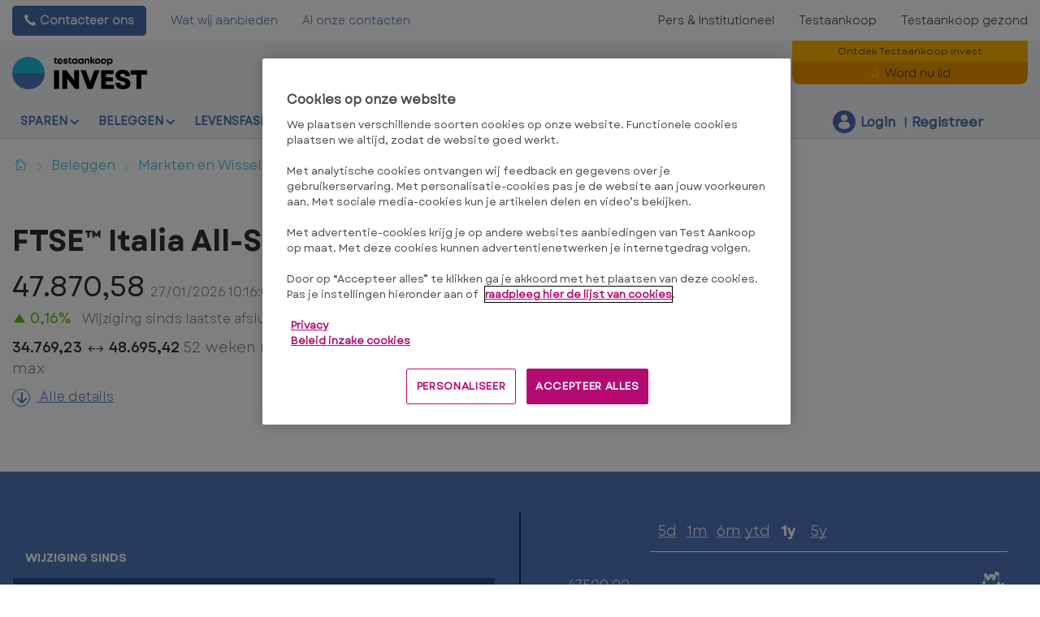

--- FILE ---
content_type: text/html; charset=utf-8
request_url: https://www.test-aankoop.be/invest/beleggen/markten-en-wisselkoersen/beursindexen/ftsetrade-italia-all-share
body_size: 19037
content:




<!DOCTYPE html>
<!--[if IE 7]><html class="no-js lt-ie9 lt-ie8 ie7" lang="nl-BE"><![endif]-->
<!--[if IE 8]><html class="no-js lt-ie9 ie8" lang="nl-BE"><![endif]-->
<!--[if IE 9]><html class="no-js ie9" lang="nl-BE"><![endif]-->
<!--[if gt IE 8]><!-->
<html class="no-js" lang="nl-BE">
<!--<![endif]-->
<head>
    <meta charset="utf-8" />
    <meta content="width=device-width,initial-scale=1.0" name="viewport" />
    <meta content="on" http-equiv="cleartype" />
    <meta http-equiv="X-UA-Compatible" content="IE=edge,chrome=1" />
    <meta name="format-detection" content="telephone=no" />

    

<meta http-equiv="content-type" content="text/html; charset=UTF-8" />
<meta http-equiv="content-language" content="nl_BE" />
<meta name="decimal-separator" content="," />
<meta name="date-format" content="d/MM/yyyy" />
<meta name="title" content="" />
<meta name="description" content="Beursindexen Productinformatie: FTSE&amp;trade; Italia All-Share - Testaankoop Invest" />
<meta name="keywords" content="" />
<meta name="isProduct" content="true" />
<meta name="scID" content="02b253ae-6fd4-444f-b26f-9c87ce0ecccc" />
<meta name="machine" content="CO-FSCCD-PRWWS5" />
<meta name="version" content="1.0.456.0" />
<meta name="virtualFolder" content="/invest/" />
<meta name="routingPrefix" content="invest" />
<meta name="antiForgeryToken" content="IjIMFF-EqshaVMJBFGTR7OfyU3oByFaIn-Be2XE0XGQQRYbd48AlxaOnrqDCGJBhBasSR5kKNWjAr8azXc7aFaRr-Qk1" />

    <link rel="alternate" type="application/rss+xml" title="" href="https://www.test-aankoop.be/invest/rss" />
    <meta name="robots" content="noarchive">

<!--Start OpenGraph zone-->
<meta property="og:image" content="https://www.test-aankoop.be/invest/-/media/fline/be/homepage/testaankoop-logo-invest-rgb.png?rev=691be37d-64b6-4768-8b0a-085130bdc9eb&amp;hash=D18861EC12FCCBABD7EF1F5A9CF1B438" />
    <meta property="og:image:height" content="535" />
    <meta property="og:image:width" content="1375" />
        <meta property="og:image:alt" content="Testaankoop invest - Uw onafhankelijke financi&#235;le partner" />
<meta property="og:title" content="FTSE&amp;trade; Italia All-Share" />
<meta property="og:type" content="website" />

    <meta property="og:url" content="https://www.test-aankoop.be/invest/beleggen/markten-en-wisselkoersen/beursindexen/ftsetrade-italia-all-share">

    <meta property="og:locale" content="nl_BE">

    <meta property="og:site_name" content="www.test-aankoop.be">


    <meta property="flapp:theme" content="Investment">
    <meta property="flapp:hub" content="market">


<!--End OpenGraph zone-->
<!--Start Twitter Cards zone-->
<meta name="twitter:card" content="summary_large_image" />

<meta name="twitter:description" content="Beursindexen Productinformatie: FTSE&amp;trade; Italia All-Share - Testaankoop Invest" />
<meta name="twitter:title" content="FTSE&amp;trade; Italia All-Share" />
<meta property="twitter:image" content="https://www.test-aankoop.be/invest/-/media/fline/be/homepage/testaankoop-logo-invest-rgb.png?rev=691be37d-64b6-4768-8b0a-085130bdc9eb&amp;hash=D18861EC12FCCBABD7EF1F5A9CF1B438" />
<!--End Twitter Cards zone -->


    <link rel="canonical" href="https://www.test-aankoop.be/invest/beleggen/markten-en-wisselkoersen/beursindexen/ftsetrade-italia-all-share">

<meta property="search:image" content="" />
<meta property="search:title" content="FTSE&amp;trade; Italia All-Share" />

<!-- BEGIN HtmlHeaderTagsPlaceholder  -->
<title>FTSE&trade; Italia All-Share</title>
<meta name="filterOne" content="Beleggen" />
<meta name="filterTwo" content="Beursindexen" />
<meta name="filterType" content="Financiële producten" />
<meta name="pageTypeLabel" content="Financiële producten" />
<meta name="search:description" content="Beursindexen Productinformatie: FTSE&trade; Italia All-Share - Testaankoop Invest" />


<!-- END HtmlHeaderTagsPlaceholder  -->


        <link rel="icon" type="image/png" sizes="192x192" href="/invest/-/media/fline/be/favicons/rebranding/favicon_android_192.png?rev=4709af25-9dac-4d9f-87c9-428426e68f84&amp;mw=192mh%3d192&amp;hash=8DCEB45AF089FA13D2B72B81A58C2883">
        <link rel="icon" type="image/png" sizes="57x57" href="/invest/-/media/fline/be/favicons/rebranding/favicon_apple_57.png?rev=aea5b6eb-4d13-4742-b694-514469224377&amp;mw=57mh%3d57&amp;hash=9ACBB1CCF91F551EF5C03EE5BFD188A5">
        <link rel="icon" type="image/png" sizes="60x60" href="/invest/-/media/fline/be/favicons/rebranding/favicon_apple_60.png?rev=c0680f17-b69b-499f-8317-18d567ea7cfa&amp;mw=60mh%3d60&amp;hash=187B0CAF55028C5A87D1B21527E94372">
        <link rel="icon" type="image/png" sizes="72x72" href="/invest/-/media/fline/be/favicons/rebranding/favicon_apple_72.png?rev=cd5de088-f089-450e-98c2-c47ef8ca71ad&amp;mw=72mh%3d72&amp;hash=D0638E810CA48DF6023B84BA8E0DE85A">
        <link rel="icon" type="image/png" sizes="76x76" href="/invest/-/media/fline/be/favicons/rebranding/favicon_apple_76.png?rev=92c5c0bd-7909-4493-80c9-10a2fefcf1f8&amp;mw=76mh%3d76&amp;hash=D4CC34FF4784DFAA77C28ACA367F3691">
        <link rel="icon" type="image/png" sizes="114x114" href="/invest/-/media/fline/be/favicons/rebranding/favicon_apple_114.png?rev=8fc76350-a56e-4482-8d50-89b4335e4fc0&amp;mw=114mh%3d114&amp;hash=C7F605F4697BCD9F478FAEBF2EDD8CA5">
        <link rel="icon" type="image/png" sizes="120x120" href="/invest/-/media/fline/be/favicons/rebranding/favicon_apple_120.png?rev=cf0b3ad4-8058-4f82-9ed9-a63f658bea48&amp;mw=120mh%3d120&amp;hash=EFE1649F11EBA37C0EB7037F11588823">
        <link rel="icon" type="image/png" sizes="144x144" href="/invest/-/media/fline/be/favicons/rebranding/favicon_apple_144.png?rev=a54496ce-13a0-4889-a563-ff55b1b7d5d8&amp;mw=144mh%3d144&amp;hash=10630E41B790B6EA5F43C42F7D75BC90">
        <link rel="icon" type="image/png" sizes="152x152" href="/invest/-/media/fline/be/favicons/rebranding/favicon_apple_152.png?rev=e472a57a-2ba7-4f96-8f48-e6977b896981&amp;mw=152mh%3d152&amp;hash=7C010A6F7797CEE013930DE609BBC1AD">
        <link rel="icon" type="image/png" sizes="180x180" href="/invest/-/media/fline/be/favicons/rebranding/favicon_apple_180.png?rev=1f7d8b65-3669-4062-b379-edabff4a7b41&amp;mw=180mh%3d180&amp;hash=4DA9531A0136F1BDF5E9398B1B2567D0">
        <link rel="icon" type="image/png" sizes="16x16" href="/invest/-/media/fline/be/favicons/rebranding/favicon_browser_16.png?rev=caed398c-7088-4a90-acd5-380c97eb30ff&amp;mw=16mh%3d16&amp;hash=5F7D12551EE527BE0E6DBA2B478F62AC">
        <link rel="icon" type="image/png" sizes="32x32" href="/invest/-/media/fline/be/favicons/rebranding/favicon_browser_32.png?rev=c12e2b19-5e0e-4c02-b0c9-1a59c9ec6e29&amp;mw=32mh%3d32&amp;hash=9C6B4099BDE3B16374B03A134DF22F99">
        <link rel="icon" type="image/png" sizes="96x96" href="/invest/-/media/fline/be/favicons/rebranding/favicon_desktopandgoogletv_96.png?rev=7c457518-c8df-4f12-b2d2-31992759f8cc&amp;mw=96mh%3d96&amp;hash=B94192B926DD2D9F91020DD75F6242AB">



    <script type="text/javascript">var EC = EC || {};</script>
    <link rel="preconnect" href="https://p.ec-cloud.org" />
    <link rel="dns-prefetch" href="https://p.ec-cloud.org" />


        <!-- Using main design  -->
<link href="/invest/~/resource/bundles/css/fline/nl-be_invest_styles.bundle?v=JheFLFsgJb6sQBtYQ9cic6TxB0NZvni3LI2rN9AP0-M1" rel="stylesheet"/>
    


  
    
    

    <link href="https://p.ec-cloud.org/fline/components/layout/0.92.0/layout_nl-be.min.css" rel="stylesheet" /><link href="https://p.ec-cloud.org/fline/components/layout/0.92.0/icons_nl-be.min.css" rel="stylesheet" /><link href="https://p.ec-cloud.org/common/icons/0.4.0/product-selectors/product-selectors.min.css" rel="stylesheet" /><link href="https://p.ec-cloud.org/common/icons/0.4.0/fline/fline.min.css" rel="stylesheet" /><link href="https://p.ec-cloud.org/common/icons/0.4.0/interface/interface.min.css" rel="stylesheet" /><link href="https://p.ec-cloud.org/common/icons/0.4.0/logos/logos.min.css" rel="stylesheet" />


    <link href="https://p.ec-cloud.org/aline/components/algolia-search/0.143.0/algolia-search_nl-be.min.css" rel="stylesheet" /><link href="https://p.ec-cloud.org/fline/components/algolia-fline/0.54.0/algolia-fline_nl-be.min.css" rel="stylesheet" /><link href="https://p.ec-cloud.org/fline/components/header2025/0.20.0/header2025_nl-be.min.css" rel="stylesheet" /><link href="https://p.ec-cloud.org/fline/components/breadcrumb/0.20.0/breadcrumb_nl-be.min.css" rel="stylesheet" /><link href="https://p.ec-cloud.org/fline/components/footer/0.81.0/footer_nl-be.min.css" rel="stylesheet" /><link href="https://p.ec-cloud.org/fline/components/product-advice/0.37.0/product-advice_nl-be.min.css" rel="stylesheet" /><link href="https://p.ec-cloud.org/fline/components/scroll-to-top/0.14.0/scroll-to-top_nl-be.min.css" rel="stylesheet" />

    


    <!-- MP-->
    

    

    <script type="text/javascript" src="https://try.abtasty.com/2a179a1822ac1f21c70239518213254a.js"></script>
    
    <script>
                       dataLayer=[{"websiteType":"financial-content","userStatus":"Anonymous","isLogin":"false","commercialIdentity":"Anonymous User","pageType":"detailpage","contentType":"product","culture":"nl-BE","isFake":"false","isTechnical":"false","isInternalHuman":"false","user_status":"not_connected","URLPage":"https://www.test-aankoop.be/invest/beleggen/markten-en-wisselkoersen/beursindexen/ftsetrade-italia-all-share","ItemID":"02b253ae-6fd4-444f-b26f-9c87ce0ecccc","pageLanguage":"nl","subTheme":"market","theme":"Investment","productName":"prod ftsetrade-italia-all-share","productFamily":"Markets"}];
                </script>
    <script>(function (w, d, s, l, i) {
                        w[l] = w[l] || []; w[l].push({
                            'gtm.start':
                    new Date().getTime(),event:'gtm.js'});var f=d.getElementsByTagName(s)[0],
                    j=d.createElement(s),dl=l!='dataLayer'?'&l='+l:'';j.async=true;j.src=
                    'https://www.googletagmanager.com/gtm.js?id='+i+dl;j.className='optanon-category-C0001';f.parentNode.insertBefore(j,f);
            })(window,document,'script','dataLayer','GTM-W4KDD3M');</script>

</head>
<body>
    <!--googleoff: index-->
        <noscript>
        <iframe src="//www.googletagmanager.com/ns.html?id=GTM-W4KDD3M" height="0" width="0" style="display:none;visibility:hidden"></iframe>
    </noscript>


    
    




<header class="header2025">
    <input type="hidden" name="nullelement">
    <div data-js-guid="d64fcdc2-f006-47d8-9466-a0a2c7e16978">
        <nav class="web4 hide-on-mobile relative no-margin" aria-label="desktop nav section">
            <div class="constrained">
                <div class="flex__row web4__links">
                    <ul class="mainLinks">
                        <li class="align-left">
                            <a href="tel:02 542 32 00" class="contact">
                                Contacteer ons
                            </a>
<a href="/invest/voordelen-voor-leden" >Wat wij aanbieden</a><a href="/invest/contact" >Al onze contacten</a>                        </li>
                            <li><a href="https://www.test-aankoop.be/action?access=webfour&amp;r=TestAchatsInvest&amp;u=anonymous&amp;_gl=1*v6g95s*_gcl_au*OTcxMTgwNzY3LjE3NjM2NDEwMTU.">Pers &amp; Institutioneel</a></li>
                            <li><a href="https://www.test-aankoop.be/?access=webfour&amp;r=TestAchatsInvest&amp;u=anonymous&amp;_gl=1*h4gkjr*_gcl_au*OTcxMTgwNzY3LjE3NjM2NDEwMTU.">Testaankoop</a></li>
                            <li><a href="https://www.test-aankoop.be/gezond?access=webfour&amp;r=TestAchatsInvest&amp;u=anonymous&amp;_gl=1*v6g95s*_gcl_au*OTcxMTgwNzY3LjE3NjM2NDEwMTU." >Testaankoop gezond</a></li>

                    </ul>
                </div>
            </div>
        </nav>



        <input type="checkbox" class="hidden themeCheckbox" id="checkbox-nav-desktop-hamburger" autocomplete="off">
        <input type="checkbox" class="hidden" id="checkbox-nav-mobile-hamburger" autocomplete="off">
        <input type="checkbox" class="hidden" id="checkbox-nav-mobile-search" autocomplete="off">

        <div class="header">
            <div class="constrained">
                <div class="flex__row header__wrapper">
                    <div class="flex__col-md-9 flex__col-xs-12 header__wrapper__common">
                        <div class="header__wrapper__common__main flex__row no-margin">
                            <div class="flex__col flex__col-xs-narrow no-padding mobile-only hamburger-mobile">
                                <label for="checkbox-nav-mobile-hamburger">
                                    <i class="icon-menu"></i>
                                </label>
                            </div>
                            <div class="flex__col flex__col-xs-narrow no-padding hide-on-mobile hamburger">
                                <label for="checkbox-nav-desktop-hamburger">
                                    <i class="icon-menu"></i>
                                </label>
                            </div>
                            <div class="flex__col-md-auto flex__col-xs-auto logo">
                                <a href="https://www.test-aankoop.be/invest">
                                    <img src="/invest/-/media/fline/be/homepage/testaankoop-invest-logo-svg-rgb-nows-inverted.svg?rev=0cb39c25-32bc-45cc-b422-12db8b38b6b5&amp;la=nl-BE&amp;hash=976E6E5402CD91DA5C6DF4B075DCBAA9" class="no-margin mobile-only" alt="" />
                                    <img src="/invest/-/media/fline/be/homepage/testaankoop-invest-logo-svg-rgb-nows.svg?rev=2ad9ac73-7883-4aca-a75d-2c9031857275&amp;la=nl-BE&amp;hash=223D85C204D2CA236D4CD59B934FD2BC" class="no-margin desktop-only" alt="Test-Aankoop Invest Logo" />
                                </a>
                            </div>
                            <div class="flex__col flex__col-xs-narrow no-padding mobile-only search-mobile">
                                <label for="checkbox-nav-mobile-search">
                                    <i class="icon-search-2"></i>
                                </label>
                            </div>
                            <div class="flex__col flex__col-xs-narrow no-padding mobile-only user">
                                    <a class="login" data-selector="login-mobile-button" href="#login"><span class="hidden">hidden login button</span></a>
                            </div>
                            

    <div class="flex__col flex__col-md-9 flex__col-xs-12 search">
        <div id="algolia-search"></div>
    </div>
    <script>
			var EC = window.EC || {}
			EC.AlgoliaSearch = {
				appId: "MBD0R5C7NW",
				apiKey: "1f43a4317cf5fd916fdadbab42a9bde0",
				indexName: "nl-fline-pro",
				indexNameSuggestions: "nl-fline-pro_query_suggestions",
				gaKey: "",
				userToken: "",
				sortByIndexName: "nl-fline-pro-publication-date-desc",
				historySuggestionsIndexName: "",
				searchPageUrl: "https://www.test-aankoop.be/invest/zoeken",
				culture: "nl-be",
				searchTerm: "",
				searchFiltersTerm: "",
				mode: 0,
				isDateVisible: true,
				pageTypesWithDate: [
      { "type": "training" },
      { "type": "analysis" },
      { "type": "news" },
      { "type": "editorial" }
],
				labels: {
					sortBy: "Sorteer op:",
					filters: "Filters",
					clearFilters: "Alles wissen",
					clearSearch: "",
					result: "resultaat",
					results: "resultaten",
					allResults: "Resultaten voor \"{0}\"",
					provideSearchTerm: "Je zoekterm",
					errorOcurred: "Er is een fout opgetreden",
					search: "Zoek",
					showMore: "Alles bekijken",
					close: "Sluiten",
					seeResults: "Zie resultaten",
					categoryFilter: "Categorieën",
					contentTypeFilter: "Inhoudstypes",
					relevanceSorting: "Relevantie",
					mostRecentSorting: "Meest recent",
					autocompleteCategoryIn: "in",
					autocompleteFillQueryWith: "Zoeken",
					showingResultsPagination: "{showingResults} van {totalResults} resultaten weergeven",
					scrollToTop: "Terug naar boven",
					clearHistoryLabel: "",
					recentSearchesLabel: "",
					suggestedSearchLabel: "",
                    topResultsLabel: "",
				},
				styles: {
   "searchResult":{
      "section":"search-results margin--bottom-xlarge",
      "resultContainer":"flex__row",
      "publicationCard":{
         "container":"",
         "section":"search-card editorial",
         "header":"search-card--header",
         "imageLink":"search-card--img search-card--img-full",
         "image":"no-margin",
         "content":"search-card--editorial-content padding--left-medium padding--right-medium margin--bottom-medium",
         "meta":"search-card--meta",
         "title":"stronger",
         "titleLink":"global-black link-underline-never",
         "description":"search-card--description margin--top-xsmall",
         "pageTypeLabel":{
            "label":"search-card--category"
         },
         "publishedDate":{
            "date":"search-card--date"
         }
      },
      "productCard":{
         "container":"product",
         "section":"search-card",
         "header":"search-card--header",
         "imageLink":"search-card--img",
         "image":"no-margin",
         "content":"search-card--content padding--left-medium padding--right-medium margin--bottom-medium",
         "title":"uppercase margin--bottom-xsmall global-black stronger align-central",
         "description":"no-margin",
         "descriptionLink":"align-central"
      },
      "hubCard":{
         "container":"",
         "section":"search-card default search-card--grey",
         "header":"search-card--header",
         "imageLink":"search-card--img",
         "image":"no-margin",
         "content":"search-card--content padding--left-medium padding--right-medium margin--bottom-medium",
         "title":"margin--bottom-xsmall global-black stronger align-central",
         "description":"default no-margin align-central"
      },
      "highlighted":"highlight-keyword",
      "showMore":{
         "container":"align-central margin--top-small",
         "label":"btn btn--primary margin--bottom-xsmall"
      },
      "pagination":{
         "container":"align-central",
         "scrollToTopContainer":"margin--top-small",
         "scrollToTopButton":"btn btn--link"
      }
   },
   "searchFilters":{
      "root":"search-filter",
      "container":"search-filter--container",
      "widget":"search-filter--widget margin--bottom-medium",
      "iconClose":"icon icon-x",
      "iconFilters":"icon icon-filters",
      "iconAccordion":"icon icon-chevron-down",
      "quantitySelected":"qtt-selected",
      "bulletSelected":"bullet-selected",
      "mobile":{
         "header":"search-filter--mobile-header",
         "headerLabel":"search-filter--mobile-header-label",
         "footer":"search-filter--mobile-footer",
         "order":"search-filter--mobile-order",
         "closeButton":"close-button btn btn--link",
         "filterButton":"filter-button btn btn--primary",
         "submitButtonsContainer":"submit-buttons",
         "resetButton":"reset-button btn btn--tertiary",
         "submitButton":"submit-button btn btn--primary",
         "iconSubmitButton":"icon icon-chevron-right"
      },
      "currentFilters":{
         "container":"search-header--between align-top",
         "label":"search-header--filter-label",
         "desktop":"search-header--desktop-filters",
         "filterTag":"search-header--filter-tag",
         "clearFiltersButton":"search-header--clear-filters btn btn--link"
      },
      "sortBy":{
         "container":"search-header--desktop-order",
         "label":"label",
         "selectContainer":"has-uniform",
         "select":"search-sorting--select"
      }
   },
   "searchBar":{
      "form":"search-bar",
      "submitButton":"button search-bar--submit",
      "iconSubmitButton":"search-bar--icon icon-search-2",
      "resetButton":"button search-bar--reset",
      "iconResetButton":"search-bar--icon icon-x"
   },
   "searchNoResults":{
      "section":"search-no-results",
      "container":"flex__row constrained padding--top-large padding--bottom-xlarge",
      "description":"flex__col-xs-12 flex__col-md-8",
      "tagLayerDiv":"tglNoResultsPageDiv",
      "contactCenter":{
         "container":"flex__col-xs-12 flex__col-md-4",
         "contactCenter":"contact-center",
         "teaserContainer":"help-teaser help-teaser--has-glyph padding-small exclude-from-print",
         "teaserIcon":"help-teaser__icon",
         "iconContainer":"icon-stack",
         "icon":"icon-font icon-stack-1x icon--inverse icon-phone",
         "title":"gamma",
         "descriptionTop":"centi spacer-large",
         "phoneNumber":"gamma strong",
         "phoneNumberIcon":"icon-phone",
         "descriptionBottom":"centi spacer-large",
         "linkContainer":"centi last",
         "link":"chevron-link--after"
      }
   }
},
			}
    </script>


                        </div>
                        <div class="header__wrapper__common__navigation flex__row no-margin hide-on-mobile">
                            

                                <div class="header__wrapper__common__navigation__item" data-selector="main-navigation-item-1">
                                    <input type="checkbox" name="desktop-scrolltop-menu" id="desktop-scrolltop-menu-570ce5d1-0e1e-47e9-ad43-80948687a48c" class="hidden" autocomplete="off">
                                    <label class="flex__col flex__col-md-narrow" for="desktop-scrolltop-menu-570ce5d1-0e1e-47e9-ad43-80948687a48c">
                                            <span>Sparen</span>
                                    </label>
                                    <ul class="level2">

                                            <li class="level2__item" data-selector="main-navigation-link-1">
                                                <a href="/invest/sparen/zichtrekening" >Betalen</a>
                                            </li>
                                            <li class="level2__item" data-selector="main-navigation-link-2">
                                                <a href="/invest/sparen/sparen" >Sparen</a>
                                            </li>
                                            <li class="level2__item" data-selector="main-navigation-link-3">
                                                <a href="/invest/sparen/fiscaliteit-en-rechten" >Fiscaliteit &amp; Rechten</a>
                                            </li>

                                        <li class="level__seeAllLink">
                                            <a href="/invest/sparen" >Alles over sparen</a>
                                        </li>
                                    </ul>
                                </div>
                                <div class="header__wrapper__common__navigation__item" data-selector="main-navigation-item-2">
                                    <input type="checkbox" name="desktop-scrolltop-menu" id="desktop-scrolltop-menu-e5324ccb-9509-4cad-aba0-78341b0256e7" class="hidden" autocomplete="off">
                                    <label class="flex__col flex__col-md-narrow" for="desktop-scrolltop-menu-e5324ccb-9509-4cad-aba0-78341b0256e7">
                                            <span>Beleggen</span>
                                    </label>
                                    <ul class="level2">

                                            <li class="level2__item" data-selector="main-navigation-link-1">
                                                <a href="/invest/onze-strategieen-en-typeportefeuilles/evenwichtige-belegger" target="_top" >Onze strategie&#235;n en modelportefeuilles</a>
                                            </li>
                                            <li class="level2__item" data-selector="main-navigation-link-2">
                                                <a href="/invest/beleggen/etf" >ETF&#39;s</a>
                                            </li>
                                            <li class="level2__item" data-selector="main-navigation-link-3">
                                                <a href="/invest/beleggen/fondsen" >Fondsen</a>
                                            </li>
                                            <li class="level2__item" data-selector="main-navigation-link-4">
                                                <a href="/invest/beleggen/aandelen" target="_top" >Aandelen</a>
                                            </li>
                                            <li class="level2__item" data-selector="main-navigation-link-5">
                                                <a href="/invest/beleggen/obligaties" >Obligaties</a>
                                            </li>
                                            <li class="level2__item" data-selector="main-navigation-link-6">
                                                <a href="/invest/beleggen/crypto" >Crypto</a>
                                            </li>
                                            <li class="level2__item" data-selector="main-navigation-link-7">
                                                <a href="/invest/beleggen/markten-en-wisselkoersen" target="_top" >Markten en wisselkoersen</a>
                                            </li>
                                            <li class="level2__item" data-selector="main-navigation-link-8">
                                                <a href="/invest/beleggen/vastgoed" target="_top" >Vastgoed</a>
                                            </li>
                                            <li class="level2__item" data-selector="main-navigation-link-9">
                                                <a href="/invest/beleggen/fiscaliteit-and-rechten" >Fiscaliteit &amp; Rechten</a>
                                            </li>

                                        <li class="level__seeAllLink">
                                            <a href="/invest/beleggen" >Alles over beleggen</a>
                                        </li>
                                    </ul>
                                </div>
                                <div class="header__wrapper__common__navigation__item" data-selector="main-navigation-item-3">
                                    <input type="checkbox" name="desktop-scrolltop-menu" id="desktop-scrolltop-menu-46b3a0cf-5a8b-4885-9e10-5d9d68500f3f" class="hidden" autocomplete="off">
                                    <label class="flex__col flex__col-md-narrow" for="desktop-scrolltop-menu-46b3a0cf-5a8b-4885-9e10-5d9d68500f3f">
                                            <span>Levensfases</span>
                                    </label>
                                    <ul class="level2">

                                            <li class="level2__item" data-selector="main-navigation-link-1">
                                                <a href="/invest/levensfases/woning" >Woning</a>
                                            </li>
                                            <li class="level2__item" data-selector="main-navigation-link-2">
                                                <a href="/invest/sparen/pensioensparen" >Pensioen</a>
                                            </li>

                                        <li class="level__seeAllLink">
                                            <a href="/invest/levensfases" >Alles over levensfases</a>
                                        </li>
                                    </ul>
                                </div>
                                <div class="header__wrapper__common__navigation__item" data-selector="main-navigation-item-4">
                                    <input type="checkbox" name="desktop-scrolltop-menu" id="desktop-scrolltop-menu-ec40fa69-e0a6-41b9-8f07-de5c17cb424b" class="hidden" autocomplete="off">
                                    <label class="flex__col flex__col-md-narrow" for="desktop-scrolltop-menu-ec40fa69-e0a6-41b9-8f07-de5c17cb424b">
                                            <span>Leren</span>
                                    </label>
                                    <ul class="level2">

                                            <li class="level2__item" data-selector="main-navigation-link-1">
                                                <a href="/invest/financiele-opleiding/geld" >Geld en sparen</a>
                                            </li>
                                            <li class="level2__item" data-selector="main-navigation-link-2">
                                                <a href="/invest/financiele-opleiding/beleggen" >Beleggen</a>
                                            </li>
                                            <li class="level2__item" data-selector="main-navigation-link-3">
                                                <a href="/invest/financiele-opleiding/levensverzekering" >Levensverzekering</a>
                                            </li>
                                            <li class="level2__item" data-selector="main-navigation-link-4">
                                                <a href="/invest/financiele-opleiding/leningen" >Hypothecaire leningen</a>
                                            </li>
                                            <li class="level2__item" data-selector="main-navigation-link-5">
                                                <a href="/invest/financiele-opleiding/pensioen" >Pensioen</a>
                                            </li>

                                        <li class="level__seeAllLink">
                                            <a href="/invest/financiele-opleiding" >Alle modules</a>
                                        </li>
                                    </ul>
                                </div>


                            

                            

                            <div class="header__wrapper__common__navigation__navigation-user">
                                <div>

                                    <div class="navigation-user__container">
                                        <ul class="navigation-user">
                                                <li data-selector="navigation-user-item">
        <a class="navigation-user__button js-icon-not-click js-hassubitems" href="#">
            <i class="icon icon--small icon-fline-calculator main-icon"></i>
            <span class="">Tools</span>
        </a>
        <div data-selector="tools-navigation-menu" class="navigation-dropdown navigation-dropdown--right">
            <div class="navigation-dropdown__block navigation-dropdown__block--primary">
                <div class="navigation-dropdown__inner clearfix">
                    <h1 class="navigation-dropdown__highlight"></h1>
                    <ul>
                                <li class="">
<a href="/invest/rekenmodules/valutacalculator" data-selector="tool-link" target="_top" data-tool="currency-convertor" title="Bereken eenvoudig de wisselkoersen met onze valutacalculator" >Valutacalculator                                            <span class="navigation-dropdown__subtext--light">Bereken eenvoudig de wisselkoersen met onze valutacalculator</span>
</a>                                </li>
                                <li class="">
<a href="/invest/rekenmodules/calculator-voor-cryptomunten#cryptoconverter" data-selector="tool-link" data-tool="cryptocurrency-converter" >Calculator voor cryptomunten</a>                                </li>
                                <li class="">
<a href="/invest/rekenmodules/koers-cryptomunten" data-selector="tool-link" data-tool="cryptotable" >Koersen cryptomunten</a>                                </li>
                                <li class="">
<a href="/invest/rekenmodules/goudprijscalculator" data-selector="tool-link" data-tool="goudprijscalculator" >Goudprijscalculator</a>                                </li>
                                <li class="divider-top">
<a href="/invest/lexicon" data-selector="tool-link" target="_top" data-tool="lexicon" title="Zoekt u de definitie van een bepaalde term? Zoek het op in ons lexicon. U vindt er meer dan 600 financi&#235;le termen uitgelegd" >Financieel lexicon</a>                                </li>
                                <li class="">
<a href="/invest/rekenmodules/advieswijzigingen aandelen#changedadvicesshares-2199E25432EA4F8CA64CB2BB5B2D8527" data-selector="tool-link" target="_top" data-tool="change-of-advice-shares" >Aandelen: advieswijzigingen</a>                                </li>
                                <li class="">
<a href="/invest/rekenmodules/scorewijzigingen-etf#changedadvicesetfs-812BB46E2E944D8A811DC9E029D12FE6" data-selector="tool-link" data-tool="change-of-advice-etfs" >ETF: scorewijzigingen</a>                                </li>
                                <li class="">
<a href="/invest/rekenmodules/scorewijzigingen-fondsen#changedadvicesfunds-D8AEB56E9F4F4874B067847F927DCAE3" data-selector="tool-link" data-tool="change-of-advice-funds" >Fondsen: scorewijzigingen</a>                                </li>
                                <li class="">
<a href="/invest/rekenmodules/advieswijzigingen-obligaties#changedadvices-A380BAD806EC45B19039F7084F8C0188" data-selector="tool-link" data-tool="change-of-advices-bonds" >Obligaties: advieswijzigingen</a>                                </li>
                    </ul>
                </div>
            </div>

        </div>
    </li>


                                            <li data-selector="navigation-user-item">
                                                <a class="navigation-user__button js-hassubitems" data-selector="alerts-button" href="#" reference="d15bf4a6-ab6e-48c1-b778-ae584fa978ce" aria-label="alerts button">
                                                    <i class="icon icon--small icon-fline-bel main-icon"></i>
                                                    <span class="">Alerts</span>
                                                </a>
                                                


<div data-type="FLineHeader2025Controller" data-js-guid="fd3ba4d9-7f2d-4913-b5a4-14f5d136d3a4" data-rendering="Header2025" data-datasource="{D22E3179-9129-475C-8436-FAEEA663512A}">
    

<div class="navigation-dropdown navigation-dropdown--right" data-selector="HeaderAlerts">
    <div class="navigation-dropdown__block navigation-dropdown__block--primary">
        <div class="navigation-dropdown__inner clearfix">
            <div data-selector="AlertsAsyncContent">

                <div>
                    <p>
                        <b>Mijn e-mailalerts</b>
                    </p>
                    <p class="navigation-dropdown__subtext">Zodra we een nieuwe aanbeveling of een nieuwe analyse publiceren over een beleggingsproduct, krijgt u een bericht in uw mailbox.</p>
                </div>

                
                <ul class="switch-menu" style="position: relative;">
    <li>
        <div>
            <div class="switch__label">
                <span>Aandelen</span>
            </div>
            <div class="switch">
                <input id="alert3c3f28e52d0c4819b5536ee323f2bb76" class="switch-toggle--round" type="checkbox"
                       disabled="disabled"
                       data-alert-type="Shares" />
                <label for="alert3c3f28e52d0c4819b5536ee323f2bb76"></label>
            </div>
        </div>
    </li>
    <li>
        <div>
            <div class="switch__label">
                <span>Fondsen en ETF&#39;s</span>
            </div>
            <div class="switch">
                <input id="alert961f8855e1d9414b816e16f14cae813a" class="switch-toggle--round" type="checkbox"
                       disabled="disabled"
                       data-alert-type="Funds" />
                <label for="alert961f8855e1d9414b816e16f14cae813a"></label>
            </div>
        </div>
    </li>
    <li>
        <div>
            <div class="switch__label">
                <span>Obligaties</span>
            </div>
            <div class="switch">
                <input id="alert212f7ed84c244d78b6594bb1d2e474a8" class="switch-toggle--round" type="checkbox"
                       disabled="disabled"
                       data-alert-type="Bonds" />
                <label for="alert212f7ed84c244d78b6594bb1d2e474a8"></label>
            </div>
        </div>
    </li>
    <li>
        <div>
            <div class="switch__label">
                <span>Vastgoed</span>
            </div>
            <div class="switch">
                <input id="alert84a067a856eb44879c984dd509bafcf9" class="switch-toggle--round" type="checkbox"
                       disabled="disabled"
                       data-alert-type="RealEstateInvestTrusts" />
                <label for="alert84a067a856eb44879c984dd509bafcf9"></label>
            </div>
        </div>
    </li>
            <div class="my-portfolio-graph__message">
                <span class="subtitle--tertiary">EXCLUSIEF VOOR LEDEN</span>
                <p>Het versturen van e-mailalerts is enkel voor leden voorbehouden</p>
            </div>
    <li>
        <div>
            <div class="switch__label">
                <span>Spaarproducten</span>
            </div>
            <div class="switch">
                <input id="alert3ab3ccfcf59b4ce5aec88b71f548afe2" class="switch-toggle--round" type="checkbox"
                       disabled="disabled"
                       data-alert-type="SavingAccounts" />
                <label for="alert3ab3ccfcf59b4ce5aec88b71f548afe2"></label>
            </div>
        </div>
    </li>
    <li>
        <div>
            <div class="switch__label">
                <span>Markten en wisselkoersen</span>
            </div>
            <div class="switch">
                <input id="alert3a72e73b9fba4c1ea4d9888f73aac32d" class="switch-toggle--round" type="checkbox"
                       disabled="disabled"
                       data-alert-type="Markets" />
                <label for="alert3a72e73b9fba4c1ea4d9888f73aac32d"></label>
            </div>
        </div>
    </li>
    <li>
        <div>
            <div class="switch__label">
                <span>Publicaties</span>
            </div>
            <div class="switch">
                <input id="alert7e74c5c46b0146129e3cb5fdefec73a2" class="switch-toggle--round" type="checkbox"
                       disabled="disabled"
                       data-alert-type="MagazinesInvest" />
                <label for="alert7e74c5c46b0146129e3cb5fdefec73a2"></label>
            </div>
        </div>
    </li>
                </ul>
                <div class="navigation-dropdown__close bp3-hide ">
                    <i class="icon icon-fline-accountmenuarrow-up icon--xsmall"></i>
                </div>
            </div>
        </div>
    </div>
</div>





</div>

                                            </li>
                                            <li class="">
                                                <a class="navigation-user__button " data-selector="myportfolio-navigation-button" href="/invest/mijn-portefeuille">
                                                    <i class="icon icon--small icon-fline-file-powerpoint main-icon left "></i> <span class="portfolio">Mijn portefeuille</span>
                                                </a>
                                            </li>
                                        </ul>
                                    </div>


                                </div>
                            </div>
                            
                        </div>
                    </div>
                    <div class="flex__col-md-3 hide-on-mobile header__wrapper__desktop">
                        <div class="header__wrapper__desktop__marketing flex__row no-margin">
                                <a href="https://invest.test-aankoop.be/ng/?prm_id_c=NF0014&amp;cop_id_c=Header&amp;par_id_c=1monthfree" class="hide-on-mobile manchette-link" aria-label="Marketing box">

                                    <div class="manchette row flex__row no-margin">
                                        <div class="flex__col-12 text">Ontdek Testaankoop invest</div>
                                        <div class="flex__col-12 status">
                                            <span class="star">Word nu lid</span>
                                        </div>
                                    </div>

                                </a>
                        </div>

                        <div class="header__wrapper__desktop__user-info flex__row no-margin">
                                <label class="login" href="#authentication-modal" data-selector="login-button" for="">
                                    <span>Login</span>
                                </label>
                                <strong class="separator">|</strong>
                                <label class="register" for="">
                                    <a href="/invest/word-supporter" >Registreer</a>
                                </label>
                        </div>
                    </div>
                </div>
            </div>
        </div>

        <nav class="menu" aria-label="mobile/sticky navigation">
            <div class="constrained relative">
                <div class="flex__row menu-container">
                    <ul class="level1">
                        
                            <!-- theme-570ce5d1-0e1e-47e9-ad43-80948687a48c -->
                            <li class="level1__item theme-570ce5d1-0e1e-47e9-ad43-80948687a48c">
                                <input type="checkbox" class="hidden level2Checkbox" id="menu-theme-570ce5d1-0e1e-47e9-ad43-80948687a48c" autocomplete="off">
                                <label for="menu-theme-570ce5d1-0e1e-47e9-ad43-80948687a48c" class="main">
                                    <span>Sparen</span>
                                </label>
                                <ul class="level2">
                                        <li class="level2__item">
                                            <a href="/invest/sparen/zichtrekening" >Betalen</a>
                                        </li>
                                        <li class="level2__item">
                                            <a href="/invest/sparen/sparen" >Sparen</a>
                                        </li>
                                        <li class="level2__item">
                                            <a href="/invest/sparen/fiscaliteit-en-rechten" >Fiscaliteit &amp; Rechten</a>
                                        </li>

                                    <li class="level__seeAllLink">
                                        <a href="/invest/sparen" >Alles over sparen</a>
                                    </li>
                                </ul>
                            </li>
                            <!-- theme-e5324ccb-9509-4cad-aba0-78341b0256e7 -->
                            <li class="level1__item theme-e5324ccb-9509-4cad-aba0-78341b0256e7">
                                <input type="checkbox" class="hidden level2Checkbox" id="menu-theme-e5324ccb-9509-4cad-aba0-78341b0256e7" autocomplete="off">
                                <label for="menu-theme-e5324ccb-9509-4cad-aba0-78341b0256e7" class="main">
                                    <span>Beleggen</span>
                                </label>
                                <ul class="level2">
                                        <li class="level2__item">
                                            <a href="/invest/onze-strategieen-en-typeportefeuilles/evenwichtige-belegger" target="_top" >Onze strategie&#235;n en modelportefeuilles</a>
                                        </li>
                                        <li class="level2__item">
                                            <a href="/invest/beleggen/etf" >ETF&#39;s</a>
                                        </li>
                                        <li class="level2__item">
                                            <a href="/invest/beleggen/fondsen" >Fondsen</a>
                                        </li>
                                        <li class="level2__item">
                                            <a href="/invest/beleggen/aandelen" target="_top" >Aandelen</a>
                                        </li>
                                        <li class="level2__item">
                                            <a href="/invest/beleggen/obligaties" >Obligaties</a>
                                        </li>
                                        <li class="level2__item">
                                            <a href="/invest/beleggen/crypto" >Crypto</a>
                                        </li>
                                        <li class="level2__item">
                                            <a href="/invest/beleggen/markten-en-wisselkoersen" target="_top" >Markten en wisselkoersen</a>
                                        </li>
                                        <li class="level2__item">
                                            <a href="/invest/beleggen/vastgoed" target="_top" >Vastgoed</a>
                                        </li>
                                        <li class="level2__item">
                                            <a href="/invest/beleggen/fiscaliteit-and-rechten" >Fiscaliteit &amp; Rechten</a>
                                        </li>

                                    <li class="level__seeAllLink">
                                        <a href="/invest/beleggen" >Alles over beleggen</a>
                                    </li>
                                </ul>
                            </li>
                            <!-- theme-46b3a0cf-5a8b-4885-9e10-5d9d68500f3f -->
                            <li class="level1__item theme-46b3a0cf-5a8b-4885-9e10-5d9d68500f3f">
                                <input type="checkbox" class="hidden level2Checkbox" id="menu-theme-46b3a0cf-5a8b-4885-9e10-5d9d68500f3f" autocomplete="off">
                                <label for="menu-theme-46b3a0cf-5a8b-4885-9e10-5d9d68500f3f" class="main">
                                    <span>Levensfases</span>
                                </label>
                                <ul class="level2">
                                        <li class="level2__item">
                                            <a href="/invest/levensfases/woning" >Woning</a>
                                        </li>
                                        <li class="level2__item">
                                            <a href="/invest/sparen/pensioensparen" >Pensioen</a>
                                        </li>

                                    <li class="level__seeAllLink">
                                        <a href="/invest/levensfases" >Alles over levensfases</a>
                                    </li>
                                </ul>
                            </li>
                            <!-- theme-ec40fa69-e0a6-41b9-8f07-de5c17cb424b -->
                            <li class="level1__item theme-ec40fa69-e0a6-41b9-8f07-de5c17cb424b">
                                <input type="checkbox" class="hidden level2Checkbox" id="menu-theme-ec40fa69-e0a6-41b9-8f07-de5c17cb424b" autocomplete="off">
                                <label for="menu-theme-ec40fa69-e0a6-41b9-8f07-de5c17cb424b" class="main">
                                    <span>Leren</span>
                                </label>
                                <ul class="level2">
                                        <li class="level2__item">
                                            <a href="/invest/financiele-opleiding/geld" >Geld en sparen</a>
                                        </li>
                                        <li class="level2__item">
                                            <a href="/invest/financiele-opleiding/beleggen" >Beleggen</a>
                                        </li>
                                        <li class="level2__item">
                                            <a href="/invest/financiele-opleiding/levensverzekering" >Levensverzekering</a>
                                        </li>
                                        <li class="level2__item">
                                            <a href="/invest/financiele-opleiding/leningen" >Hypothecaire leningen</a>
                                        </li>
                                        <li class="level2__item">
                                            <a href="/invest/financiele-opleiding/pensioen" >Pensioen</a>
                                        </li>

                                    <li class="level__seeAllLink">
                                        <a href="/invest/financiele-opleiding" >Alle modules</a>
                                    </li>
                                </ul>
                            </li>

                        

                        

                        <div class="navigation-user__container">
                            <ul class="navigation-user">
                                    <li data-selector="navigation-user-item">
        <a class="navigation-user__button js-icon-not-click js-hassubitems" href="#">
            <i class="icon icon--small icon-fline-calculator main-icon"></i>
            <span class="">Tools</span>
        </a>
        <div data-selector="tools-navigation-menu" class="navigation-dropdown navigation-dropdown--right">
            <div class="navigation-dropdown__block navigation-dropdown__block--primary">
                <div class="navigation-dropdown__inner clearfix">
                    <h1 class="navigation-dropdown__highlight"></h1>
                    <ul>
                                <li class="">
<a href="/invest/rekenmodules/valutacalculator" data-selector="tool-link" target="_top" data-tool="currency-convertor" title="Bereken eenvoudig de wisselkoersen met onze valutacalculator" >Valutacalculator                                            <span class="navigation-dropdown__subtext--light">Bereken eenvoudig de wisselkoersen met onze valutacalculator</span>
</a>                                </li>
                                <li class="">
<a href="/invest/rekenmodules/calculator-voor-cryptomunten#cryptoconverter" data-selector="tool-link" data-tool="cryptocurrency-converter" >Calculator voor cryptomunten</a>                                </li>
                                <li class="">
<a href="/invest/rekenmodules/koers-cryptomunten" data-selector="tool-link" data-tool="cryptotable" >Koersen cryptomunten</a>                                </li>
                                <li class="">
<a href="/invest/rekenmodules/goudprijscalculator" data-selector="tool-link" data-tool="goudprijscalculator" >Goudprijscalculator</a>                                </li>
                                <li class="divider-top">
<a href="/invest/lexicon" data-selector="tool-link" target="_top" data-tool="lexicon" title="Zoekt u de definitie van een bepaalde term? Zoek het op in ons lexicon. U vindt er meer dan 600 financi&#235;le termen uitgelegd" >Financieel lexicon</a>                                </li>
                                <li class="">
<a href="/invest/rekenmodules/advieswijzigingen aandelen#changedadvicesshares-2199E25432EA4F8CA64CB2BB5B2D8527" data-selector="tool-link" target="_top" data-tool="change-of-advice-shares" >Aandelen: advieswijzigingen</a>                                </li>
                                <li class="">
<a href="/invest/rekenmodules/scorewijzigingen-etf#changedadvicesetfs-812BB46E2E944D8A811DC9E029D12FE6" data-selector="tool-link" data-tool="change-of-advice-etfs" >ETF: scorewijzigingen</a>                                </li>
                                <li class="">
<a href="/invest/rekenmodules/scorewijzigingen-fondsen#changedadvicesfunds-D8AEB56E9F4F4874B067847F927DCAE3" data-selector="tool-link" data-tool="change-of-advice-funds" >Fondsen: scorewijzigingen</a>                                </li>
                                <li class="">
<a href="/invest/rekenmodules/advieswijzigingen-obligaties#changedadvices-A380BAD806EC45B19039F7084F8C0188" data-selector="tool-link" data-tool="change-of-advices-bonds" >Obligaties: advieswijzigingen</a>                                </li>
                    </ul>
                </div>
            </div>

        </div>
    </li>


                                <li data-selector="navigation-user-item">
                                    <a class="navigation-user__button js-hassubitems" data-selector="alerts-button" href="#" reference="dff28913-b1cd-4473-a2a0-cbe3d5772a84" aria-label="alerts button">
                                        <i class="icon icon--small icon-fline-bel main-icon"></i>
                                        <span class="">Alerts</span>
                                    </a>
                                    


<div data-type="FLineHeader2025Controller" data-js-guid="a6281d33-1b27-4755-ae69-cd0ee1f802b5" data-rendering="Header2025" data-datasource="{D22E3179-9129-475C-8436-FAEEA663512A}">
    

<div class="navigation-dropdown navigation-dropdown--right" data-selector="HeaderAlerts">
    <div class="navigation-dropdown__block navigation-dropdown__block--primary">
        <div class="navigation-dropdown__inner clearfix">
            <div data-selector="AlertsAsyncContent">

                <div>
                    <p>
                        <b>Mijn e-mailalerts</b>
                    </p>
                    <p class="navigation-dropdown__subtext">Zodra we een nieuwe aanbeveling of een nieuwe analyse publiceren over een beleggingsproduct, krijgt u een bericht in uw mailbox.</p>
                </div>

                
                <ul class="switch-menu" style="position: relative;">
    <li>
        <div>
            <div class="switch__label">
                <span>Aandelen</span>
            </div>
            <div class="switch">
                <input id="alertf32971b14a9b44c2aab61a35f7eddc81" class="switch-toggle--round" type="checkbox"
                       disabled="disabled"
                       data-alert-type="Shares" />
                <label for="alertf32971b14a9b44c2aab61a35f7eddc81"></label>
            </div>
        </div>
    </li>
    <li>
        <div>
            <div class="switch__label">
                <span>Fondsen en ETF&#39;s</span>
            </div>
            <div class="switch">
                <input id="alertcd8ccafab07f4ad6989dd4b66ae20bb2" class="switch-toggle--round" type="checkbox"
                       disabled="disabled"
                       data-alert-type="Funds" />
                <label for="alertcd8ccafab07f4ad6989dd4b66ae20bb2"></label>
            </div>
        </div>
    </li>
    <li>
        <div>
            <div class="switch__label">
                <span>Obligaties</span>
            </div>
            <div class="switch">
                <input id="alertfcf3233238d3489680eba353137efb1a" class="switch-toggle--round" type="checkbox"
                       disabled="disabled"
                       data-alert-type="Bonds" />
                <label for="alertfcf3233238d3489680eba353137efb1a"></label>
            </div>
        </div>
    </li>
    <li>
        <div>
            <div class="switch__label">
                <span>Vastgoed</span>
            </div>
            <div class="switch">
                <input id="alert60ac792bc102414a95c24cd81061e065" class="switch-toggle--round" type="checkbox"
                       disabled="disabled"
                       data-alert-type="RealEstateInvestTrusts" />
                <label for="alert60ac792bc102414a95c24cd81061e065"></label>
            </div>
        </div>
    </li>
            <div class="my-portfolio-graph__message">
                <span class="subtitle--tertiary">EXCLUSIEF VOOR LEDEN</span>
                <p>Het versturen van e-mailalerts is enkel voor leden voorbehouden</p>
            </div>
    <li>
        <div>
            <div class="switch__label">
                <span>Spaarproducten</span>
            </div>
            <div class="switch">
                <input id="alertd33c6fa090b04d57b15b3136600113e8" class="switch-toggle--round" type="checkbox"
                       disabled="disabled"
                       data-alert-type="SavingAccounts" />
                <label for="alertd33c6fa090b04d57b15b3136600113e8"></label>
            </div>
        </div>
    </li>
    <li>
        <div>
            <div class="switch__label">
                <span>Markten en wisselkoersen</span>
            </div>
            <div class="switch">
                <input id="alert7a636420c2cd45a0b85491cfd99361cb" class="switch-toggle--round" type="checkbox"
                       disabled="disabled"
                       data-alert-type="Markets" />
                <label for="alert7a636420c2cd45a0b85491cfd99361cb"></label>
            </div>
        </div>
    </li>
    <li>
        <div>
            <div class="switch__label">
                <span>Publicaties</span>
            </div>
            <div class="switch">
                <input id="alertf0f9150d093f4a65a8062c068bd1ab31" class="switch-toggle--round" type="checkbox"
                       disabled="disabled"
                       data-alert-type="MagazinesInvest" />
                <label for="alertf0f9150d093f4a65a8062c068bd1ab31"></label>
            </div>
        </div>
    </li>
                </ul>
                <div class="navigation-dropdown__close bp3-hide ">
                    <i class="icon icon-fline-accountmenuarrow-up icon--xsmall"></i>
                </div>
            </div>
        </div>
    </div>
</div>





</div>

                                </li>
                                <li class="">
                                    <a class="navigation-user__button " href="/invest/mijn-portefeuille">
                                        <i class="icon icon--small icon-fline-file-powerpoint main-icon left "></i> <span class="portfolio">Mijn portefeuille</span>
                                    </a>
                                </li>
                            </ul>
                        </div>

                        


                        <ul class="menu-container__additional-menu">
                            <li><a href="tel:02 542 32 00" class="btn"><i class="icon-fline-phone"></i> Contacteer ons</a></li>
                                <li><a href="/invest/voordelen-voor-leden" >Wat wij aanbieden</a></li>
                                <li><a href="/invest/contact" >Al onze contacten</a></li>
                                                            <li><a href="https://www.test-aankoop.be/action?access=webfour&amp;r=TestAchatsInvest&amp;u=anonymous&amp;_gl=1*v6g95s*_gcl_au*OTcxMTgwNzY3LjE3NjM2NDEwMTU.">Pers &amp; Institutioneel</a></li>
                                <li><a href="https://www.test-aankoop.be/?access=webfour&amp;r=TestAchatsInvest&amp;u=anonymous&amp;_gl=1*h4gkjr*_gcl_au*OTcxMTgwNzY3LjE3NjM2NDEwMTU.">Testaankoop</a></li>
                                <li><a href="https://www.test-aankoop.be/gezond?access=webfour&amp;r=TestAchatsInvest&amp;u=anonymous&amp;_gl=1*v6g95s*_gcl_au*OTcxMTgwNzY3LjE3NjM2NDEwMTU." >Testaankoop gezond</a></li>
                                                    </ul>
                    </ul>
                </div>
            </div>
                <div class="footer">
                    <a class="btn" href="https://invest.test-aankoop.be/ng/">
                        <span class="footer__main">Word nu lid</span>
                        <span class="footer__sub">Ontdek Testaankoop invest</span>
                    </a>
                </div>
        </nav>
    </div>
</header>



    


<div data-type="FLineHeaderController" data-js-guid="94775532-0f0e-4964-81e2-edf35c5300f1" data-rendering="AccountModals" data-datasource="">
    


<div id="modal-registration" class="modal modal--form-box mfp-hide modal--registration modal--feff-registration" data-login-url="https://login.test-aankoop.be/?wa=wsignin1.0&amp;wtrealm=eur%3a%2f%2feuroconsumers.pro.flinesc.nl-be%2f&amp;wreply=https%3A%2F%2Fwww.test-aankoop.be%2Finvest%2FFLineAPI%2FFlineHeader%2FSendLoginOkMessage%2F3e8084d8-b59e-4c1d-8fb0-6f4ab34643de%3F_cta_&amp;ectx=Y3Q6bWFya2V0LWluZGljZS1kZXRhaWwtcGFnZQ&amp;customstyle=flinescbe"
     data-login-title="Meld je hier aan"
     data-register-url="https://login.test-aankoop.be/?wa=registeruser1.0&amp;wtrealm=eur%3a%2f%2feuroconsumers.pro.flinesc.nl-be%2f&amp;wreply=%2Finvest%2FFLineAPI%2FFLineSendFinalizationEmail%2FFinishAccountConfirmation%2F3e8084d8-b59e-4c1d-8fb0-6f4ab34643de%3F_cta_&amp;ectx=Y3Q6bWFya2V0LWluZGljZS1kZXRhaWwtcGFnZQ&amp;customstyle=flinescbe" style="max-width:100%">
    <div class="tabs">
        <ul>
            <li class="tab">
                <a href="#tabs-1" data-selector="authentication-tab-login"
                   data-loginreturnurl="https://www.test-aankoop.be/invest/FLineAPI/FlineHeader/SendLoginOkMessage/3e8084d8-b59e-4c1d-8fb0-6f4ab34643de?_cta_"
                   data-campaigntrackingqs="int_campaign=FFHEADE0X&amp;int_source=PRODUCT&amp;int_medium=DETAILPA&amp;int_content=none&amp;int_term=none">Meld je hier aan</a>
            </li>


        </ul>
        <div id="tabs-1" class="tab-content">
            <p data-selector="login-iframe" style="text-align: center;"></p>
            <div style="text-align: center;">
                    <p>Nog geen account?</p>
<a href="/invest/aanbod" class="btn btn--member" rel="nofollow" >Ontdek ons aanbod</a>            </div>
        </div>
        <div id="tabs-2" class="tab-content">
            <p data-selector="register-iframe" style="text-align: center;"></p>
        </div>
    </div>
</div>
<div id="dlvalues" data-dl-contenttype="PRODUCT" data-dl-pagetype="DETAILPA"></div>

    <div id="identify-modal" class="modal modal--form-box mfp-hide modal--sign-box" data-loaded="false">
    </div>

<div id="feff-identified-resend-activation" class="modal modal--form-box mfp-hide"></div>


</div>


    <!--googleon: index-->
    <main role="main" id="main">
        

        


<div data-type="FLineBreadcrumbController" data-js-guid="74a63c65-8f65-48c0-b5d7-b704da3b6219" data-rendering="Breadcrumb" data-datasource="">
    
<div class="content  content--ex-bottom">
    <div class=" constrained">
        <div class="grid-wrap">
            <div class="grid-col bp4-col-full">
                


<div data-type="FLineBreadcrumbController" data-js-guid="74a63c65-8f65-48c0-b5d7-b704da3b6219" data-rendering="Breadcrumb" data-datasource="">
    

<ul class="breadcrumb breadcrumb--large" data-selector="breadcrumbUl">
            <li data-selector="breadcrumbElement">
                <a href="/invest/" data-selector="link">
                        <i class="icon icon--s20 icon-fline-home" data-selector="icon"></i>
                    
                </a>
            </li>
            <li data-selector="breadcrumbElement">
                <a href="/invest/beleggen" data-selector="link">
                    Beleggen
                </a>
            </li>
            <li data-selector="breadcrumbElement">
                <a href="/invest/beleggen/markten-en-wisselkoersen" data-selector="link">
                    Markten en Wisselkoersen
                </a>
            </li>
            <li data-selector="breadcrumbElement">
                <a href="/invest/beleggen/markten-en-wisselkoersen/beursindexen" data-selector="link">
                    Beursindexen
                </a>
            </li>
            <li data-selector="elementWithoutLink"> FTSE&amp;trade; Italia All-Share </li>
</ul>

</div>

            </div>
        </div>
    </div>
</div>
</div>



<div data-type="FlineMarketIndiceDetailController" data-js-guid="4a1a50ff-70f1-4ce1-9216-7b5a8dd5a39b" data-rendering="MarketIndiceDetail" data-datasource="{62C9C1B9-7BDF-4D78-A1E8-0A87E21125CB}">
    

<div class="content" data-selector="details-table">
    <div class="constrained">

        <div class="grid-wrap">
            <div class="grid-col bp4-full">
                
                <h1 class="heading--product">FTSE&trade; Italia All-Share</h1>
            </div>
        </div>
        
            <div class="grid-wrap">
                <div class="grid-col bp3-col-one-third">
                    <div class="product-points-data">
                        <div class="product-points-data__values">
                            <span class="product-points-data__current-value">
                                47.870,58

                            </span>
                                <span class="product-points-data__date">
                                    27/01/2026 10:16:00
                                </span>
                        </div>

                        <div>        <span class="product-points-data__value-difference product-points-data__value-difference--up">
            <i class="icon icon-fline-value-arrow-up"></i>
            0,16%
        </span>
        <span>Wijziging sinds laatste afsluiting</span>
</div>

                        <div class="product-points-data__datail-values">
                            <strong>
                                34.769,23
                                <i class="icon icon-chevron-vertical--heavy"></i>
                                48.695,42
                            </strong>
                             52 weken min <-> max
                        </div>

                        <a class="chevron-link--before" href="#product-details">
                            <i class="icon icon--xsmall icon-fline-chevron-down--heavy"></i>
                            Alle details
                        </a>
                    </div>
                </div>
            </div>
    </div>
</div>


<div class="content content--ex product-detail-graph__container product-detail__hero spinner-graph__container " id="product-details">

    <div class="constrained">
        <div class="product-detail__hero__container">
            <div class="product-detail__hero__item">

                <div class="reset-margin padded padded--ex-left" data-selector="lister-table">
                    <div class="table-wrapper">
                        <table aria-describedby="product detail" class="table">
                            <thead>
                            <tr>
                                <th scope="col">Wijziging sinds</th>
                                <th scope="col"></th>
                            </tr>
                            </thead>
                            <tbody>
                            <tr>

                                <th scope="col">1 maand</th>
                                <td>
                                    <span class="product-points-data__value-difference product-points-data__value-difference--up">
                                        <i class="icon icon-fline-value-arrow-up"></i>
                                        1,04&#160;%
                                    </span>
                                </td>
                            </tr>
                            <tr>

                                <th scope="col">3 maand</th>
                                <td>
                                    <span class="product-points-data__value-difference product-points-data__value-difference--up">
                                        <i class="icon icon-fline-value-arrow-up"></i>
                                        5,93&#160;%
                                    </span>
                                </td>
                            </tr>
                            <tr>

                                <th scope="col">1 jaar</th>
                                <td>
                                    <span class="product-points-data__value-difference product-points-data__value-difference--up">
                                        <i class="icon icon-fline-value-arrow-up"></i>
                                        24,41&#160;%
                                    </span>
                                </td>
                            </tr>
                            <tr>

                                <th scope="col">3 jaar</th>
                                <td>
                                    <span class="product-points-data__value-difference product-points-data__value-difference--up">
                                        <i class="icon icon-fline-value-arrow-up"></i>
                                        18,93&#160;%
                                    </span>
                                </td>
                            </tr>
                            <tr>

                                <th scope="col">5 jaar</th>
                                <td>
                                    <span class="product-points-data__value-difference product-points-data__value-difference--up">
                                        <i class="icon icon-fline-value-arrow-up"></i>
                                        14,80&#160;%
                                    </span>
                                </td>
                            </tr>
                            </tbody>
                        </table>
                    </div>
                </div>

            </div>
           

                <div class="product-detail__hero__item" data-selector="graph">
                    


<div data-type="FlineMarketIndiceDetailController" data-js-guid="2a2955b0-a0fb-455f-9575-24c7d5410ea2" data-rendering="MarketIndiceDetail" data-datasource="{62C9C1B9-7BDF-4D78-A1E8-0A87E21125CB}">
    

<div class="padded padded--ex-right padded--ex-top spinner-graph__container" data-selector="graph">
    <div class="constrained">
        <div id="product-detail__graph" data-articleCount="0">
        </div>
    </div>
</div>

<div id="modal-article-graph" class="modal mfp-hide">
</div>

</div>

                </div>
        </div>
    </div>
</div>



</div>



<div data-type="FLineRichTextController" data-js-guid="1edcd9ba-f08a-4dc6-8e4b-47b7badaeafe" data-rendering="RichText" data-datasource="{25E72858-6C8B-4893-95F6-1DCB71C68709}">
    

<div class="content ">
    <div class="constrained rich-text-component" data-selector="rich-text-description">
        <p style="text-align: right;"><span>(1) : waarde met minstens 15 minuten vertraging</span></p>
    </div>
</div>
</div>



<div data-type="FLineTeaserController" data-js-guid="96d2b848-53c2-44df-9275-23e260e19941" data-rendering="SharedTeaser" data-datasource="{4F6581FE-386F-4836-ACCC-3C5055CF9818}">
    

<div class= "constrained grid-wrap">
<a href="/invest/refinitiv-disclaimer" class="right" data-selector="link-teaser" target="_blank" >        <div class="logo-block right padded padded--ex-top">
            <img src="/invest/-/media/fline/stockimages/zzz-divers/refinitiv_220width-transparent-v2024.png?rev=bc83b608-27af-46c9-ac4a-238c9a7c3ec6&amp;la=nl-BE&amp;h=81&amp;w=220&amp;hash=915D6C5567CF755EDC3BDF50B9677A33" data-selector="icon-teaser" alt="" />
        </div>
</a></div>
</div>

    </main>
    <!--googleoff: index-->

    


<div data-type="FLineFooterController" data-js-guid="b1b3f694-2aa1-498b-bea7-efba2788decf" data-rendering="Footer" data-datasource="">
    


<footer id="footer" reference="1b13f7d5-2414-456d-9f80-b7512d051694">
    

    <div class="constrained">
        <div class="flex__row flex__row--xs-middle footer__container">
            <div class="flex__col-xs-12 flex__col-large-3 top-align">
                <div class="footer__block__social">
                    <div>
                        <div class="logo__block clearfix">
                            <div class="logo__block__inner">
<a href="/invest/" ><img src="/invest/-/media/fline/be/homepage/testaankoop-invest-logo-svg-rgb.svg?rev=0c476132-4137-4d98-8365-2cfd7fe31d81&amp;la=nl-BE&amp;hash=E9244DDC91270207F670BD7E130C51D1" alt="Testaankoop invest" style="max-height:6rem;" fetchpriority="low" /></a>                                <span>Uw onafhankelijke financi&#235;le partner</span>
                            </div>
                        </div>

                            <div class="flex__col flex__col-small-12 social__block" data-selector="social-links">
                                        <a href="https://www.facebook.com/testaankoopinvest/" title="Facebook" id="footer_Facebook" target="_blank" rel="noopener" aria-label="Facebook">
                                            <i class="icon icon--social icon-fline-facebook"></i>
                                        </a>
                                        <a href="https://www.linkedin.com/company/test-achats-invest" title="LinkedIn" id="footer_LinkedIn" target="_blank" rel="noopener" aria-label="LinkedIn">
                                            <i class="icon icon--social icon-fline-linkedin"></i>
                                        </a>
                                        <a href="https://twitter.com/taankoop_invest" title="Twitter" id="footer_Twitter" target="_blank" rel="noopener" aria-label="Twitter">
                                            <i class="icon icon--social icon-fline-twitter"></i>
                                        </a>
                                        <a href="https://www.youtube.com/user/TestAankoopInvest" title="Youtube" id="footer_Youtube" target="_blank" rel="noopener" aria-label="Youtube">
                                            <i class="icon icon--social icon-fline-youtube"></i>
                                        </a>
                            </div>
                    </div>
                </div>
            </div>
                    <div class="flex__col-xs-12 flex__col-small-4 flex__col-large-3 top-align">
                        <div class="footer__block__title">
                            <div data-selector="footer-column">
                                <p>Contacteer ons</p>
<div class="contactblock">
<div>
<em class="icon icon--small icon-fline-telephone"></em>
</div>
<div>
<p>02 542 32 00</p>
<span>van maandag tot donderdag van 9 tot 12.30 uur en van 13 tot 17 uur<br />
vrijdag&nbsp;van 9 tot 12.30 uur en van 13 tot 16 uur</span></div>
</div>
<div class="contactblock clearfix">
<div>
<em class="icon icon--small icon-fline-mail"></em>
</div>
<div>
<p class="mail"><a href="https://www.test-aankoop.be/invest/contact?tab=email">E-mail</a></p>
</div>
</div>
<p class="footer__block__link"><a href="https://www.test-aankoop.be/invest/contact">Al onze contacten</a></p>
<p class="footer__block__link"><a href="https://www.test-aankoop.be/invest/veelgestelde-vragen">FAQ</a></p>
<p class="footer__block__link"><a href="https://www.test-aankoop.be/invest/financiele-opleidingen">Financi&euml;le opleidingen</a></p>
                            </div>
                        </div>
                    </div>
                    <div class="flex__col-xs-12 flex__col-small-4 flex__col-large-3 top-align">
                        <div class="footer__block__title">
                            <div data-selector="footer-column">
                                <p>Publicaties</p>
<div class="footer__block__publication">
<div class="left">
<a href="https://www.test-aankoop.be/invest/financieel-magazine"><img alt="" src="/invest/-/media/fline/be/homepage/footer/thumbnail_magazines_nl.png?rev&mw=960&hash=1A869D74BA24C8674DA001AE1EAA5197"></a>

</div>
<div class="clear">
<p class="footer__block__link"><a href="https://www.test-aankoop.be/invest/financieel-magazine">Al onze publicaties</a></p>
</div>
</div>
                            </div>
                        </div>
                    </div>
                    <div class="flex__col-xs-12 flex__col-small-4 flex__col-large-3 top-align">
                        <div class="footer__block__title">
                            <div data-selector="footer-column">
                                <p>TA invest Digitaal</p>
<div class="footer__block__publication">
<div class="left">
<a href="https://www.test-aankoop.be/invest/mobiele-applicatie" target="_blank"><img alt="tai app help" src="/invest/-/media/fline/be/tai-app-help/invest-appicon-1024x1024-website-icon.png?rev=94049962-990a-43d8-b972-84c65408c3ec&amp;h=120&amp;w=120&amp;mw=960&amp;hash=342D298723A4695EC64F0A6C5C10E779" style="max-width:120px;"></a>
</div>
<div class="clear">
<p class="footer__block__link"><a href="https://www.test-aankoop.be/invest/mobiele-applicatie" target="_blank">Uw publicaties op uw smartphone of tablet</a></p>
</div>
</div>
                            </div>
                        </div>
                    </div>
        </div>
        <div class="flex__row flex__row--xs-middle footer__bottom-block">
            <div class="flex__col-xs-12 flex__col-large-3">
                <p class="footer__about"><b>&copy; 2026 Testaankoop invest</b></p>
            </div>
            <div class="flex__col-xs-12 flex__col-large-6">
                    <ul class="footer__list" data-selector="legal-links">
                                <li><a href="/invest/over-ons" >Over Testaankoop invest</a></li>
                                <li><a href="/invest/cookiebeleid" target="_top" >Cookiebeleid</a></li>
                                <li><a href="/invest/privacy" target="_top" >Privacy</a></li>
                                <li><a href="/invest/gebruiksvoorwaarden" target="_top" >Gebruiksvoorwaarden</a></li>
                    </ul>
            </div>
            <div class="flex__col-xs-12 flex__col-large-3">
                    <ul class="footer__list footer__list-right">
                            <li>
                                    <a class="active">Nederlands</a>
                            </li>
                            <li>
<a href="https://www.test-achats.be/invest">Fran&#231;ais</a>                            </li>
                    </ul>
            </div>
        </div>
    </div>
</footer>
</div>

<div class="fline-conversion">
      
</div>

    

        <link rel="preconnect" href="https://cdn.cookielaw.org" />
    <link rel="dns-prefetch" href="https://cdn.cookielaw.org" />
    <!-- OneTrust Cookies Consent Notice start -->
        <script type="text/javascript" src="https://cdn.cookielaw.org/consent/89541775-0ec3-45f9-8761-099d86b839ae/OtAutoBlock.js"></script>
    <script src="https://cdn.cookielaw.org/scripttemplates/otSDKStub.js" type="text/javascript" charset="UTF-8" data-domain-script="89541775-0ec3-45f9-8761-099d86b839ae"></script>
    <script type="text/javascript">
        function OptanonWrapper() { }
    </script>
    <!-- OneTrust Cookies Consent Notice end -->


    
    <div id="generalErrorPopup" class="modal mfp-hide">
        <div class="popup__inner">
            <div class="modal__title" data-selector="modal-title">
                Gelieve ons te excuseren.
            </div>
            <div class="data-block padded">
                Als gevolg van een technisch probleem kunnen wij uw verzoek niet uitvoeren.
            </div>
        </div>
    </div>


    

<div class="modal mfp-hide" data-selector="product-search-modal">
    <span class="alpha modal__title" data-selector="product-search-modal-title-label">
        
    </span>
    <div class="search-form padded">
        <form class="grid-wrap" action="" _lpchecked="1">
            <div class="grid-col bp4-col-three-quarters">
                
                <input name="query" class="stretch ui-autocomplete-input" type="text" autocomplete="off" data-selector="product-search-modal-search-textbox" placeholder="" />
            </div>
            <div class="grid-col bp4-col-one-quarter">
                <button type="button" class="btn btn--primary btn--fitted stretch" data-selector="product-search-modal-search-button">
                    <i class="icon icon-fline-magnifyingglass"></i>
                    <span data-selector="product-search-modal-search-button-label">
                        
                    </span>
                </button>
            </div>
            <div class="grid-col bp4-col-three-quarters" data-selector="remove-alerts-confirmation-container">
                
            </div>
        </form>
    </div>
    <div data-selector="alphabet-selector" class="alphabet-selector">
        <ul>
                <li><a href="#" data-container-id="#" data-selector="container-link">#</a></li>
                <li><a href="#" data-container-id="A" data-selector="container-link">A</a></li>
                <li><a href="#" data-container-id="B" data-selector="container-link">B</a></li>
                <li><a href="#" data-container-id="C" data-selector="container-link">C</a></li>
                <li><a href="#" data-container-id="D" data-selector="container-link">D</a></li>
                <li><a href="#" data-container-id="E" data-selector="container-link">E</a></li>
                <li><a href="#" data-container-id="F" data-selector="container-link">F</a></li>
                <li><a href="#" data-container-id="G" data-selector="container-link">G</a></li>
                <li><a href="#" data-container-id="H" data-selector="container-link">H</a></li>
                <li><a href="#" data-container-id="I" data-selector="container-link">I</a></li>
                <li><a href="#" data-container-id="J" data-selector="container-link">J</a></li>
                <li><a href="#" data-container-id="K" data-selector="container-link">K</a></li>
                <li><a href="#" data-container-id="L" data-selector="container-link">L</a></li>
                <li><a href="#" data-container-id="M" data-selector="container-link">M</a></li>
                <li><a href="#" data-container-id="N" data-selector="container-link">N</a></li>
                <li><a href="#" data-container-id="O" data-selector="container-link">O</a></li>
                <li><a href="#" data-container-id="P" data-selector="container-link">P</a></li>
                <li><a href="#" data-container-id="Q" data-selector="container-link">Q</a></li>
                <li><a href="#" data-container-id="R" data-selector="container-link">R</a></li>
                <li><a href="#" data-container-id="S" data-selector="container-link">S</a></li>
                <li><a href="#" data-container-id="T" data-selector="container-link">T</a></li>
                <li><a href="#" data-container-id="U" data-selector="container-link">U</a></li>
                <li><a href="#" data-container-id="V" data-selector="container-link">V</a></li>
                <li><a href="#" data-container-id="W" data-selector="container-link">W</a></li>
                <li><a href="#" data-container-id="X" data-selector="container-link">X</a></li>
                <li><a href="#" data-container-id="Y" data-selector="container-link">Y</a></li>
                <li><a href="#" data-container-id="Z" data-selector="container-link">Z</a></li>
        </ul>
    </div>
    <div class="padded padded--ex-bottom  suggested-search-results" data-selector="product-search-modal-search-results">
        <div class="clearfix padded padded--ex-bottom">
            <span class="delta" data-selector="product-search-modal-search-results-label">
                
            </span>
            <a class="right chevron-link--after link-next-page" href="#" data-selector="product-search-modal-search-results-close-button">
                <span data-selector="product-search-modal-search-results-close-button-label">
                    
                </span> <i class="icon icon--xsmall icon-fline-chevron-right--heavy icon--round icon--blue "></i>
            </a>
        </div>
        <div data-selector="product-search-modal-search-query-results-content">
            
        </div>
    </div>
    <div data-selector="product-search-modal-search-results-content">
        
    </div>

    <div data-selector="product-search-modal-description-content" class="modal__extra-info">
        
    </div>
</div>



    

    

<div id="modal-change-advice" class="modal modal-change-advice mfp-hide">

    <div id="ChangeAdvicesBody"></div>

    <span class="modal__close-btn mfp-close"><i class="icon icon--xsmall icon--modal icon-fline-close"></i></span>
</div>





<div data-type="FlineLexiconController" data-ecflinewidget=EC.FLine.Lexicon data-js-guid=49f67323-b7fb-421d-9eb5-cda11b87d488 data-rendering="Lexicon" data-datasource="">
    
<div class="modal mfp-hide" data-selector="modal-lexicon">
    <span class="modal__title" data-selector="lexicon-title">Lexicon</span>
    <div class="alphabet-selector">
        <ul>
                <li><a href="#" data-container-id="541a63b2-ba31-41a9-ba61-283c12e607c4" data-selector="container-link">#</a></li>
                <li><a href="#" data-container-id="2930133a-b74f-478c-804d-33940c79ea56" data-selector="container-link">A</a></li>
                <li><a href="#" data-container-id="e606b5f3-1f3a-4099-a779-cb175c4efe9a" data-selector="container-link">B</a></li>
                <li><a href="#" data-container-id="afc1ea93-b859-4a11-9808-087c2a7a850f" data-selector="container-link">C</a></li>
                <li><a href="#" data-container-id="e8801e87-9c94-4de2-90c9-0836a5f49ba2" data-selector="container-link">D</a></li>
                <li><a href="#" data-container-id="660eeb05-d633-4a5a-bcbc-691aa861fc6f" data-selector="container-link">E</a></li>
                <li><a href="#" data-container-id="4dd353fc-fb21-45f4-a9a7-5977e551d870" data-selector="container-link">F</a></li>
                <li><a href="#" data-container-id="3d8c0192-5e97-44cd-a599-b3afa9b3a63d" data-selector="container-link">G</a></li>
                <li><a href="#" data-container-id="b352c4e5-4cb7-47d0-ac73-67a0a1ce1af0" data-selector="container-link">H</a></li>
                <li><a href="#" data-container-id="41f8116a-f8cd-456d-a4b5-366c8fb370cc" data-selector="container-link">I</a></li>
                <li><a href="#" data-container-id="e223fee5-0d5b-4a62-9a45-482017c1c0e2" data-selector="container-link">J</a></li>
                <li><a href="#" data-container-id="1a48f377-829a-4faa-bd29-584752ae506c" data-selector="container-link">K</a></li>
                <li><a href="#" data-container-id="b8ead9ae-cbce-4984-868d-ed8833bac802" data-selector="container-link">L</a></li>
                <li><a href="#" data-container-id="f8363743-4923-4bfd-9b87-e0385bc51115" data-selector="container-link">M</a></li>
                <li><a href="#" data-container-id="8985eaee-fb24-4bd0-befd-80d5e4d5a3be" data-selector="container-link">N</a></li>
                <li><a href="#" data-container-id="833891ae-3a45-490e-b364-0bc0a5372437" data-selector="container-link">O</a></li>
                <li><a href="#" data-container-id="8d9d3124-493e-45ac-8e0b-46e35a50eace" data-selector="container-link">P</a></li>
                <li><a href="#" data-container-id="89d1fb2e-4dc7-4fc0-b24d-1a236cd189d1" data-selector="container-link">Q</a></li>
                <li><a href="#" data-container-id="7a2b6df2-1248-4bd9-9249-560155948ad9" data-selector="container-link">R</a></li>
                <li><a href="#" data-container-id="92b46996-2fbd-448a-9123-2ee9df0e74d2" data-selector="container-link">S</a></li>
                <li><a href="#" data-container-id="5abe5b2d-6a20-4b2a-98f8-73811c0f1439" data-selector="container-link">T</a></li>
                <li><a href="#" data-container-id="70e72e33-f64b-4a4a-80a5-33a043ddac92" data-selector="container-link">U</a></li>
                <li><a href="#" data-container-id="c31199d9-811f-414e-a10b-4a67ca2b9b10" data-selector="container-link">V</a></li>
                <li><a href="#" data-container-id="2f1f7260-1f30-48ba-a78c-86cfc78c862f" data-selector="container-link">W</a></li>
                <li><a href="#" data-container-id="98896d48-e98d-4b07-9178-ca4d3fe246ea" data-selector="container-link">X</a></li>
                <li><a href="#" data-container-id="901d225c-e53f-4bf1-9baa-2a44bbfa7f89" data-selector="container-link">Y</a></li>
                <li><a href="#" data-container-id="0f17b1df-ba96-432d-ae70-e29efd0d4b88" data-selector="container-link">Z</a></li>
        </ul>
    </div>
    <div id="lexicon-modal-content" class="link-accordion" data-selector="link-accordion">
    </div>
</div>

<script type="application/json" id="EC.FLine.Lexicon.Settings.49f67323-b7fb-421d-9eb5-cda11b87d488">
    {"controller":"FlineLexicon","initializeAction":"InitializeLexicon","loadContainerAction":"LoadLetterContainer","lexiconSelector":"/invest/lexicon","settings":{"trackingURL":"/invest/lexicon"}}
</script>
</div>

    
    


    <script src="https://p.ec-cloud.org/vendor/react/18.2.0/react.min.js"></script><script src="https://p.ec-cloud.org/vendor/react-dom/18.2.0/react-dom.min.js"></script><script src="https://p.ec-cloud.org/vendor/react-instantsearch/7.7.0/react-instantsearch.min.js"></script><script src="https://p.ec-cloud.org/vendor/highcharts/7.0.1/highstock.min.js"></script><script src="https://p.ec-cloud.org/vendor/jquery/3.6.0/dist/jquery.min.js"></script><script src="https://p.ec-cloud.org/vendor/jquery-ui/1.13.3-ec.2/jquery-ui.min.js"></script><script src="https://p.ec-cloud.org/vendor/jquery-ui/1.13.3-ec.2/ui/i18n/datepicker-nl-be.js"></script><script src="https://p.ec-cloud.org/vendor/jquery-tiny-pubsub/0.7.1/jquery-tiny-pubsub.min.js"></script><script src="https://p.ec-cloud.org/vendor/modernizr/3.5.0/modernizr.min.js"></script><script src="https://p.ec-cloud.org/vendor/jquery-cookie/1.4.1/jquery-cookie.min.js"></script><script src="https://p.ec-cloud.org/vendor/lodash/4.17.11/dist/lodash.min.js"></script><script src="https://p.ec-cloud.org/vendor/jquery.uniform/2.2.0/jquery.uniform.min.js"></script><script src="https://p.ec-cloud.org/vendor/jquery-scrollto/2.1.3/jquery.scrollto.min.js"></script><script src="https://p.ec-cloud.org/vendor/jquery-validation/1.19.3/jquery.validate.min.js"></script><script src="https://p.ec-cloud.org/vendor/jquery-ajax-unobtrusive/3.2.6/jquery-ajax-unobtrusive.min.js"></script><script src="https://p.ec-cloud.org/vendor/jquery-validation-unobtrusive/3.2.12/jquery.validate.unobtrusive.min.js"></script><script src="https://p.ec-cloud.org/vendor/babel-polyfill/7.4.4/polyfill.min.js"></script><script src="https://p.ec-cloud.org/vendor/moment/2.24.0/moment.min.js"></script><script src="https://p.ec-cloud.org/vendor/isotope-layout/3.0.6/isotope.pkgd.min.js"></script><script src="https://p.ec-cloud.org/vendor/flickity/2.2.0/flickity.pkgd.min.js"></script><script src="https://p.ec-cloud.org/vendor/flickity-bg-lazyload/1.0.1/bg-lazyload.min.js"></script><script src="https://p.ec-cloud.org/vendor/enquire.js/2.1.6/enquire.min.js"></script><script src="https://p.ec-cloud.org/vendor/mustache/1.1.0/mustache.min.js"></script><script src="https://p.ec-cloud.org/fline/legacy/pro/js/legacy/app/modules/eurofinancial.donutGraph--portfolio-sectors.js"></script><script src="https://p.ec-cloud.org/fline/legacy/pro/js/legacy/app/modules/eurofinancial.donutGraph--portfolio.js"></script><script src="https://p.ec-cloud.org/fline/legacy/pro/js/legacy/app/modules/eurofinancial.donutGraph.js"></script><script src="https://p.ec-cloud.org/fline/legacy/pro/js/legacy/app/modules/eurofinancial.syncedCollapsibles.js"></script><script src="https://p.ec-cloud.org/fline/legacy/pro/js/legacy/app/modules/jquery.ec.alinelightsurvey.js"></script><script src="https://p.ec-cloud.org/fline/legacy/pro/js/legacy/widgets/cx/jquery.cx.uiBlocker.js"></script>

    
<!-- _ec-cloud-libraries.cshtml -->




    <script src="/invest/~/resource/bundles/js/fline/ec.fline.lib.bundle?v=u9qZf4Be5lEQfNmfuZ_253chRJ4HPAKcP5fDf9i39341"></script>
 
    <script src="/invest/~/resource/bundles/js/fline/ec.fline.app.bundle?v=KrtiNnZ291cpIJOyaMNQ81kK-YEvfP5MVBnPfWv03IQ1"></script>


    <script src="https://p.ec-cloud.org/common/components/ec-algolia-search/1.3.9/ec-algolia-search.search-bar.min.js"></script><script src="https://p.ec-cloud.org/fline/components/header2025/0.20.0/header2025.min.js"></script><script src="/invest/~/resource/javascript/Fline/FLineHeader2025/Javascript/FLineHeader2025.ts.js?v=33C35CE5EEAE6B0EE04C277A382CCCE4"></script><script src="/invest/~/resource/javascript/Fline/FLineHeader2025/Javascript/FLineHeader2025.Alerts.ts.js?v=71EC4203F36F6DED6E4C2A6DCCAA7FAE"></script><script src="https://p.ec-cloud.org/fline/components/scroll-to-top/0.14.0/scroll-to-top.min.js"></script><script src="https://p.ec-cloud.org/vendor/magnific-popup/1.0.0/jquery.magnific-popup.min.js"></script><script src="https://p.ec-cloud.org/common/widgets/ec-modal/0.25.0/ec-modal.min.js"></script><script src="https://p.ec-cloud.org/common/widgets/ec-iframe-authentication/0.16.0/ec-iframe-authentication.min.js"></script><script src="https://p.ec-cloud.org/common/widgets/ec-widgets/0.16.0/ec-widgets.min.js"></script><script src="https://p.ec-cloud.org/common/widgets/ec-widgets/0.16.0/ec-polyfill.min.js"></script><script src="https://p.ec-cloud.org/common/widgets/ec-filters/0.24.0/ec-filters.min.js"></script><script src="https://p.ec-cloud.org/common/widgets/ec-sorter/0.21.0/ec-sorter.min.js"></script><script src="https://p.ec-cloud.org/common/widgets/ec-sorttable/0.7.0/ec-sorttable.min.js"></script><script src="https://p.ec-cloud.org/common/widgets/ec-dateselect/0.6.0/ec-dateselect.min.js"></script><script src="https://p.ec-cloud.org/common/widgets/ec-file-upload/0.18.0/ec-file-upload.min.js"></script>

    

<!-- _ec-cloud-widgets.cshtml -->
    <script type="text/javascript" src="https://p.ec-cloud.org/common/components/ec-datapluginloader/1.0.5/ec-datapluginloader.min.js"></script>


    

    
    <script type="text/javascript">
         (function ($) {
             $(document).ready(function () {
                 new EC.FLine.Header2025('d64fcdc2-f006-47d8-9466-a0a2c7e16978');
             });
         }(window.jQuery));
</script>

<script type="text/javascript">
             (function($) {
                 $(document)
                     .ready(function() {
                         new EC.FLine.Navigation.AccountModals('94775532-0f0e-4964-81e2-edf35c5300f1', '/invest/funnel/step1?signuptype=Other&amp;signupcontent=*&amp;pageurl=%2finvest%2fbeleggen%2fmarkten-en-wisselkoersen%2fbeursindexen%2fftsetrade-italia-all-share',
                             'modal-registration',
                             '*',
                              true
                         );
                         new EC.FLine.LoginListener('website_FLine_NLBE_Redirected');
                     });
             })(window.jQuery);
</script>

<script type="text/javascript">
            $(document).ready(function () {
                var graph = new EC.FLine.ProductGraph("2a2955b0-a0fb-455f-9575-24c7d5410ea2", {
                    controller: "FLineMarketIndiceDetail",
                    action: "GetGraphDataWithEcid",
                    productId: "ECID_MARKETINDEX_F73E3631-4A31-44F8-A467-E74AC2D66481",
                    currency: "",
                    title: "",
                    container: "product-detail__graph",
                    culture: "nl-BE",
                    market: "",
                    articleLink : "Dit teken geeft aan dat er een analyse beschikbaar is."
                },
                {
                    interval: EC.FLine.ProductGraphIntervalEnum.OneYear,
                    series: JSON.parse("{\"2025-01-27T00:00:00\":38401.3,\"2025-01-28T00:00:00\":38363.83,\"2025-01-29T00:00:00\":38596.71,\"2025-01-30T00:00:00\":38669.76,\"2025-01-31T00:00:00\":38739.77,\"2025-02-03T00:00:00\":38479.14,\"2025-02-04T00:00:00\":38967.74,\"2025-02-05T00:00:00\":38832.15,\"2025-02-06T00:00:00\":39377.84,\"2025-02-07T00:00:00\":39301.32,\"2025-02-10T00:00:00\":39505.04,\"2025-02-11T00:00:00\":39854.71,\"2025-02-12T00:00:00\":39797.91,\"2025-02-13T00:00:00\":40202.25,\"2025-02-14T00:00:00\":40272.44,\"2025-02-17T00:00:00\":40627.15,\"2025-02-18T00:00:00\":40855.37,\"2025-02-19T00:00:00\":40633.82,\"2025-02-20T00:00:00\":40516.93,\"2025-02-21T00:00:00\":40713.99,\"2025-02-24T00:00:00\":40754.41,\"2025-02-25T00:00:00\":40991.82,\"2025-02-26T00:00:00\":41517.46,\"2025-02-27T00:00:00\":40904.66,\"2025-02-28T00:00:00\":40918.67,\"2025-03-03T00:00:00\":41343.59,\"2025-03-04T00:00:00\":39944.9,\"2025-03-05T00:00:00\":40759.16,\"2025-03-06T00:00:00\":41024.59,\"2025-03-07T00:00:00\":40834.15,\"2025-03-10T00:00:00\":40446.84,\"2025-03-11T00:00:00\":39910.01,\"2025-03-12T00:00:00\":40543.15,\"2025-03-13T00:00:00\":40243.93,\"2025-03-14T00:00:00\":40930.38,\"2025-03-17T00:00:00\":41314.22,\"2025-03-18T00:00:00\":41824.82,\"2025-03-19T00:00:00\":42003.7,\"2025-03-20T00:00:00\":41466.12,\"2025-03-21T00:00:00\":41297.51,\"2025-03-24T00:00:00\":41233.22,\"2025-03-25T00:00:00\":41657.55,\"2025-03-26T00:00:00\":41327.4,\"2025-03-27T00:00:00\":41357.65,\"2025-03-28T00:00:00\":40986.95,\"2025-03-31T00:00:00\":40267.08,\"2025-04-01T00:00:00\":40774.11,\"2025-04-02T00:00:00\":40672.01,\"2025-04-03T00:00:00\":39245.26,\"2025-04-04T00:00:00\":36716.28,\"2025-04-07T00:00:00\":34878.77,\"2025-04-08T00:00:00\":35751.58,\"2025-04-09T00:00:00\":34769.23,\"2025-04-10T00:00:00\":36377.5,\"2025-04-11T00:00:00\":36120.05,\"2025-04-14T00:00:00\":37147.94,\"2025-04-15T00:00:00\":38014.42,\"2025-04-16T00:00:00\":38234.7,\"2025-04-17T00:00:00\":38135.93,\"2025-04-18T00:00:00\":38135.93,\"2025-04-21T00:00:00\":38135.93,\"2025-04-22T00:00:00\":38106.4,\"2025-04-23T00:00:00\":38655.06,\"2025-04-24T00:00:00\":39021.07,\"2025-04-25T00:00:00\":39577.84,\"2025-04-28T00:00:00\":39723.02,\"2025-04-29T00:00:00\":40160.81,\"2025-04-30T00:00:00\":39909.61,\"2025-05-01T00:00:00\":39909.61,\"2025-05-02T00:00:00\":40673.36,\"2025-05-05T00:00:00\":40836.34,\"2025-05-06T00:00:00\":40922.85,\"2025-05-07T00:00:00\":40672.13,\"2025-05-08T00:00:00\":41334.9,\"2025-05-09T00:00:00\":41759.14,\"2025-05-12T00:00:00\":42323.03,\"2025-05-13T00:00:00\":42498.02,\"2025-05-14T00:00:00\":42775.16,\"2025-05-15T00:00:00\":42839.86,\"2025-05-16T00:00:00\":43090.11,\"2025-05-19T00:00:00\":42592.15,\"2025-05-20T00:00:00\":42972.57,\"2025-05-21T00:00:00\":43010.46,\"2025-05-22T00:00:00\":42712.54,\"2025-05-23T00:00:00\":41932.27,\"2025-05-26T00:00:00\":42485.43,\"2025-05-27T00:00:00\":42635.41,\"2025-05-28T00:00:00\":42619.34,\"2025-05-29T00:00:00\":42466.01,\"2025-05-30T00:00:00\":42570.11,\"2025-06-02T00:00:00\":42455.3,\"2025-06-03T00:00:00\":42539.11,\"2025-06-04T00:00:00\":42557.77,\"2025-06-05T00:00:00\":42875.94,\"2025-06-06T00:00:00\":43086.87,\"2025-06-09T00:00:00\":42940.56,\"2025-06-10T00:00:00\":42691.73,\"2025-06-11T00:00:00\":42669.81,\"2025-06-12T00:00:00\":42419.02,\"2025-06-13T00:00:00\":41877.43,\"2025-06-16T00:00:00\":42373.02,\"2025-06-17T00:00:00\":41824.51,\"2025-06-18T00:00:00\":41854.27,\"2025-06-19T00:00:00\":41345.67,\"2025-06-20T00:00:00\":41643.71,\"2025-06-23T00:00:00\":41222.49,\"2025-06-24T00:00:00\":41899.21,\"2025-06-25T00:00:00\":41732.99,\"2025-06-26T00:00:00\":41790.07,\"2025-06-27T00:00:00\":42194.81,\"2025-06-30T00:00:00\":42272.48,\"2025-07-01T00:00:00\":42027.13,\"2025-07-02T00:00:00\":42243.33,\"2025-07-03T00:00:00\":42422.47,\"2025-07-04T00:00:00\":42093.49,\"2025-07-07T00:00:00\":42393.56,\"2025-07-08T00:00:00\":42691.1,\"2025-07-09T00:00:00\":43350.57,\"2025-07-10T00:00:00\":43071.73,\"2025-07-11T00:00:00\":42620.21,\"2025-07-14T00:00:00\":42713.44,\"2025-07-15T00:00:00\":42439.29,\"2025-07-16T00:00:00\":42277.74,\"2025-07-17T00:00:00\":42672.0,\"2025-07-18T00:00:00\":42857.99,\"2025-07-21T00:00:00\":42697.3,\"2025-07-22T00:00:00\":42676.0,\"2025-07-23T00:00:00\":43226.79,\"2025-07-24T00:00:00\":43129.06,\"2025-07-25T00:00:00\":43247.67,\"2025-07-28T00:00:00\":43257.31,\"2025-07-29T00:00:00\":43773.25,\"2025-07-30T00:00:00\":44167.03,\"2025-07-31T00:00:00\":43510.7,\"2025-08-01T00:00:00\":42436.25,\"2025-08-04T00:00:00\":43230.26,\"2025-08-05T00:00:00\":43308.21,\"2025-08-06T00:00:00\":43570.19,\"2025-08-07T00:00:00\":43958.28,\"2025-08-08T00:00:00\":44189.34,\"2025-08-11T00:00:00\":44136.33,\"2025-08-12T00:00:00\":44485.65,\"2025-08-13T00:00:00\":44741.01,\"2025-08-14T00:00:00\":45203.5,\"2025-08-15T00:00:00\":45203.5,\"2025-08-18T00:00:00\":45213.28,\"2025-08-19T00:00:00\":45593.85,\"2025-08-20T00:00:00\":45425.49,\"2025-08-21T00:00:00\":45583.32,\"2025-08-22T00:00:00\":45908.15,\"2025-08-25T00:00:00\":45836.55,\"2025-08-26T00:00:00\":45256.28,\"2025-08-27T00:00:00\":44962.41,\"2025-08-28T00:00:00\":45067.71,\"2025-08-29T00:00:00\":44799.68,\"2025-09-01T00:00:00\":45013.63,\"2025-09-02T00:00:00\":44273.34,\"2025-09-03T00:00:00\":44314.07,\"2025-09-04T00:00:00\":44531.63,\"2025-09-05T00:00:00\":44147.33,\"2025-09-08T00:00:00\":44291.26,\"2025-09-09T00:00:00\":44571.33,\"2025-09-10T00:00:00\":44617.49,\"2025-09-11T00:00:00\":45017.61,\"2025-09-12T00:00:00\":45160.58,\"2025-09-15T00:00:00\":45676.85,\"2025-09-16T00:00:00\":45124.55,\"2025-09-17T00:00:00\":44560.1,\"2025-09-18T00:00:00\":44929.65,\"2025-09-19T00:00:00\":44934.38,\"2025-09-22T00:00:00\":45059.27,\"2025-09-23T00:00:00\":45090.6,\"2025-09-24T00:00:00\":45024.68,\"2025-09-25T00:00:00\":44809.05,\"2025-09-26T00:00:00\":45221.82,\"2025-09-29T00:00:00\":45138.95,\"2025-09-30T00:00:00\":45320.92,\"2025-10-01T00:00:00\":45666.65,\"2025-10-02T00:00:00\":45693.0,\"2025-10-03T00:00:00\":45919.87,\"2025-10-06T00:00:00\":45795.7,\"2025-10-07T00:00:00\":45713.97,\"2025-10-08T00:00:00\":46158.22,\"2025-10-09T00:00:00\":45474.66,\"2025-10-10T00:00:00\":44686.93,\"2025-10-13T00:00:00\":44808.03,\"2025-10-14T00:00:00\":44687.18,\"2025-10-15T00:00:00\":44501.86,\"2025-10-16T00:00:00\":44978.81,\"2025-10-17T00:00:00\":44339.01,\"2025-10-20T00:00:00\":45010.84,\"2025-10-21T00:00:00\":45273.43,\"2025-10-22T00:00:00\":44831.37,\"2025-10-23T00:00:00\":45019.41,\"2025-10-24T00:00:00\":45119.12,\"2025-10-27T00:00:00\":45557.84,\"2025-10-28T00:00:00\":45774.92,\"2025-10-29T00:00:00\":45869.93,\"2025-10-30T00:00:00\":45825.51,\"2025-10-31T00:00:00\":45797.25,\"2025-11-03T00:00:00\":45844.85,\"2025-11-04T00:00:00\":45855.51,\"2025-11-05T00:00:00\":46021.42,\"2025-11-06T00:00:00\":45623.7,\"2025-11-07T00:00:00\":45467.82,\"2025-11-10T00:00:00\":46465.74,\"2025-11-11T00:00:00\":47048.25,\"2025-11-12T00:00:00\":47419.57,\"2025-11-13T00:00:00\":47385.12,\"2025-11-14T00:00:00\":46574.6,\"2025-11-17T00:00:00\":46339.88,\"2025-11-18T00:00:00\":45389.04,\"2025-11-19T00:00:00\":45224.01,\"2025-11-20T00:00:00\":45517.42,\"2025-11-21T00:00:00\":45236.1,\"2025-11-24T00:00:00\":44921.45,\"2025-11-25T00:00:00\":45338.74,\"2025-11-26T00:00:00\":45777.33,\"2025-11-27T00:00:00\":45871.82,\"2025-11-28T00:00:00\":46017.34,\"2025-12-01T00:00:00\":45924.93,\"2025-12-02T00:00:00\":46019.88,\"2025-12-03T00:00:00\":46045.65,\"2025-12-04T00:00:00\":46189.75,\"2025-12-05T00:00:00\":46109.72,\"2025-12-08T00:00:00\":46108.11,\"2025-12-09T00:00:00\":46259.29,\"2025-12-10T00:00:00\":46149.73,\"2025-12-11T00:00:00\":46402.42,\"2025-12-12T00:00:00\":46208.19,\"2025-12-15T00:00:00\":46825.37,\"2025-12-16T00:00:00\":46683.08,\"2025-12-17T00:00:00\":46772.15,\"2025-12-18T00:00:00\":47170.59,\"2025-12-19T00:00:00\":47451.62,\"2025-12-22T00:00:00\":47300.71,\"2025-12-23T00:00:00\":47303.09,\"2025-12-24T00:00:00\":47303.09,\"2025-12-25T00:00:00\":47303.09,\"2025-12-26T00:00:00\":47303.09,\"2025-12-29T00:00:00\":47144.01,\"2025-12-30T00:00:00\":47660.13,\"2025-12-31T00:00:00\":47660.13,\"2026-01-01T00:00:00\":47660.13,\"2026-01-02T00:00:00\":48079.88,\"2026-01-05T00:00:00\":48573.65,\"2026-01-06T00:00:00\":48514.34,\"2026-01-07T00:00:00\":48347.39,\"2026-01-08T00:00:00\":48461.25,\"2026-01-09T00:00:00\":48534.53,\"2026-01-12T00:00:00\":48540.76,\"2026-01-13T00:00:00\":48337.71,\"2026-01-14T00:00:00\":48488.51,\"2026-01-15T00:00:00\":48695.42,\"2026-01-16T00:00:00\":48653.34,\"2026-01-19T00:00:00\":48024.82,\"2026-01-20T00:00:00\":47521.06,\"2026-01-21T00:00:00\":47308.22,\"2026-01-22T00:00:00\":47985.36,\"2026-01-23T00:00:00\":47702.78,\"2026-01-26T00:00:00\":47795.37,\"2026-01-27T00:00:00\":47795.37}"),
                    articles:  JSON.parse("{}")
                },
                {
                    decimalSeperator: ",",
                    months: JSON.parse("[\"januari\",\"februari\",\"maart\",\"april\",\"mei\",\"juni\",\"juli\",\"augustus\",\"september\",\"oktober\",\"november\",\"december\",\"\"]"),
                    weekdays: JSON.parse("[\"zondag\",\"maandag\",\"dinsdag\",\"woensdag\",\"donderdag\",\"vrijdag\",\"zaterdag\"]"),
                    shortMonths: JSON.parse("[\"jan\",\"feb\",\"mrt\",\"apr\",\"mei\",\"jun\",\"jul\",\"aug\",\"sep\",\"okt\",\"nov\",\"dec\",\"\"]"),
                    shortWeekdays: JSON.parse("[\"zo\",\"ma\",\"di\",\"wo\",\"do\",\"vr\",\"za\"]"),
                    useUTC: false,
                    smallChart: false,
                    backgroundColor: '#5077be',
                    labelColor: '#ffffff',
                    gridLineColor: '#ffffff',
                    gridTickColor: '#ffffff',
                    plotBorderColor: '#ffffff',
                    scrollbarColor: '#379bcd',
                    scrollbarTrackColor: '#ffffff',
                    show10yData: false
                });
            });

</script>

<script>
        (function ($) {
        $(document).ready(function () {
            new EC.FLine.ProductSearchV2(
            {
                loadLetterContainerAction: "LoadProductSearchLetterResult",
                loadQueryContainerAction: "LoadProductSearchQueryResult",
                getLettersWithNoProductsContainerAction: "GetLettersWithNoProductsResult",
                loadRemoveAllAlertsConfirmationContainerAction: "LoadRemoveAllAlertSubscriptionsConfirmation",
                productSearchSelector: "product-search-link"
            });
        });
    }(window.jQuery));
    </script>

<script>

    (function ($) {
        $(document).ready(function () {

            new EC.FLine.ChangeAdvicesLister("02b253ae-6fd4-444f-b26f-9c87ce0ecccc", {
                controller: "FLineChangeAdvicesLister",
                getModalBodyAction: "Search",
                modalSelector: "changedadvice"
            });
        });
    }(window.jQuery));

</script>

<script type="text/javascript">
                 EC.FLine.Ajax.setEnvironmentPrefix('/invest');
             </script>

 

    
    <!-- RenderScriptBlocks strart -->
    
    <!-- RenderScriptBlocks end -->
    <!-- RenderLayoutScriptBlocks strart -->
     
    <!-- RenderLayoutScriptBlocks end -->
    
    <script type="text/javascript">
        (function ($) {
            $(document).ready(function () {
                window.header = new EC.FLine.Header();
            });
        }(window.jQuery));
    </script>

    

    
    

    <!--googleon: index-->
    
    <script type="text/javascript">
        $(document).ready(function () { void 0 === $.fn.initialiseWidgets && ($.fn.initialiseWidgets = function () { EC.Datapluginloader.InitializeWidgets() }) });
    </script>

    





    

<script type="application/json" Id="flappMetaData">
    {"mobileAppHub":"market","mobileAppTheme":"Investment","mobileAppHubUrl":"https://www.test-aankoop.be/invest/beleggen/markten-en-wisselkoersen","mobileAppThemeUrl":"https://www.test-aankoop.be/invest/beleggen","isEcFlineFeeder":false,"scraperPageItemId":null,"scraperRevision":null,"lessonIndex":0,"lessonLevel":null,"lessonModuleName":null,"lessonModuleIndex":0,"relatedProductsMetaList":[],"relatedPublicationsMetaList":[]}
</script>


</body>
</html>




--- FILE ---
content_type: application/javascript; charset=utf-8
request_url: https://try.abtasty.com/2a179a1822ac1f21c70239518213254a/main.224c841c5a2171d3eff9.js
body_size: 80158
content:
(globalThis.webpackChunktag=globalThis.webpackChunktag||[]).push([[792],{20(e,t,n){"use strict";n.d(t,{A5:()=>r,h3:()=>o,ho:()=>d,ws:()=>l});var i=n(7386),a=n(2484);function s(e,t,n){const a=((0,i.E)()||{})[`${e}`]||[],s=a.length;return a.map(e=>{const i=function(e,t,n){const i=t||50;return e*(i/100)+(100-i)/n}(e.traffic,n,s),a=function(e,t){return e*((t||100)/100)}(i,t);return{...e,traffic:a}})}function o(e,t,n){return s(e,t,n).filter(({id:e})=>e!==i.Cy)}function r(e,t,n){return s(e,t,n).find(({id:e})=>e===i.Cy)}const c="ABTastyPreviousDynamicAllocation",d=e=>JSON.parse(a.Ks.getItem(a.Sd,c)||"{}")[e]||null,l=(e,t)=>{const n={...JSON.parse(a.Ks.getItem(a.Sd,c)||"{}"),[e]:t};a.Ks.setItem(a.Sd,c,JSON.stringify(n))}},81(e,t){"use strict";var n,i,a,s,o;t.Q$=t.Y0=t.$f=t.o3=void 0,function(e){e.analytics="analytics",e.identifier="index",e.initiator="initiator",e.ferWebSdk="ferWebSdk",e.manifest="manifest",e.commons="commons",e.main="main",e.modificationEngine="me",e.jquery="jquery",e.recos="recos",e.crossDomainIframe="cross-domain-iframe",e.fakeAd1="-banner-ad.abt",e.fakeAd2="banner-ads-abt",e.fakeAd3="static-ad-abt"}(n||(t.o3=n={})),function(e){e.IDENTIFIER="identifier",e.INITIATOR="initiator",e.CLIENT="client",e.JSON="json",e.MANIFEST="manifest",e.SHARED="shared"}(i||(t.$f=i={})),t.Y0={javascript:".js",typescript:".ts",gzip:".gz",json:".json",map:".map",html:".html"},function(e){e.accountJs="accountJs",e.consentJs="consentJs",e.fragmentJs="fragment-",e.customAnalytics="custom-analytics-",e.campaignJs="campaign-js-",e.variationJs="variation-js-",e.scopeJs="scope-js-",e.triggerJs="trigger-js-",e.componentJs="component-js-",e.integration="integration-",e.widgetConfigJs="widget-config-js-",e.recosCustom="custom"}(a||(t.Q$=a={})),function(e){e.Account="globalAccountCode",e.Consent="consentCustomCode",e.Fragment="globalFragmentCode",e.Widget="widgetCode",e.Variation="variationModificationCode",e.Campaign="campaignGlobalCode",e.Scope="campaignScopeCode",e.Trigger="campaignTriggerCode",e.Analytics="campaignCustomIntegration",e.Component="campaignComponentCode",e.Integration="integrationCode",e.WidgetConfig="widgetConfigCode",e.Recos="recosConfig"}(s||(s={})),function(e){e.widgets="widgets",e.recos="recos"}(o||(o={})),n.crossDomainIframe,t.Y0.html,n.fakeAd1,t.Y0.javascript,n.fakeAd2,t.Y0.javascript,n.fakeAd3,t.Y0.javascript},88(e,t,n){"use strict";n.d(t,{DC:()=>c,Qm:()=>d,Yx:()=>a,fm:()=>s,nf:()=>o,to:()=>r});n(648);var i=n(2484);function a(e,t,n=100){!0===e()?t():setTimeout(()=>{a(e,t,n)},n)}function s(e,t=16,n){let i;return new Promise((a,s)=>{const o=()=>e()?a(!0):i=setTimeout(o,t);o(),n&&setTimeout(()=>{clearTimeout(i),s(!0)},n)})}function o(e,t,n){e===i.b1?sessionStorage.setItem(t,n):localStorage.setItem(t,n)}function r(e,t){return e===i.b1?sessionStorage.getItem(t):localStorage.getItem(t)}function c(e,t){e===i.b1?sessionStorage.removeItem(t):localStorage.removeItem(t)}function d(e){window.addEventListener("pageshow",t=>{t.persisted&&e()})}},108(e,t){"use strict";var n,i;t.gp=t.Ey=void 0,function(e){e.anyCookie="any_cookie",e.customJs="custom_js",e.didomi="didomi",e.disabled="disabled",e.specificCookie="specific_cookie",e.thirdParty="third_party",e.userAction="user_action",e.customEvent="custom_event",e.shopify="shopify"}(n||(t.Ey=n={})),function(e){e[e.test=1]="test",e[e.perso=2]="perso",e[e.redirection=4]="redirection",e[e.aa=8]="aa",e[e.patch=16]="patch",e[e.rm_no_private_data=32]="rm_no_private_data",e[e.rm_private_data=64]="rm_private_data"}(i||(t.gp=i={}))},117(e,t,n){"use strict";n.d(t,{X:()=>o});var i=n(721),a=n(427);const s=(0,i.c)((e,t)=>null==t||t!=t?e:t),o=(0,i.c)((e,t,n)=>s(e,(0,a.A)(t,n)))},427(e,t,n){"use strict";n.d(t,{A:()=>i});const i=(0,n(721).c)((e,t)=>e.reduce((e,t)=>e?e[t]:void 0,t))},464(e,t,n){var i={"./consentJs.js":9058};function a(e){return s(e).then(n)}function s(e){return Promise.resolve().then(()=>{if(!n.o(i,e)){var t=new Error("Cannot find module '"+e+"'");throw t.code="MODULE_NOT_FOUND",t}return i[e]})}a.keys=()=>Object.keys(i),a.resolve=s,a.id=464,e.exports=a},602(e,t,n){"use strict";n.r(t),n.d(t,{mainTag:()=>c});var i=n(648),a=n(1134),s=n(8353),o=n(6381),r=n(2204);const c=e=>{(new o.k).initCustomEventState();const t=(0,a.yn)();(function(){try{const{accountIframeException:e,identifier:t}=(0,a.F5)();if(!e&&window.top!==window.self&&"object"==typeof window.top?.ABTasty&&window.top.ABTasty.accountData.accountSettings.identifier===t)return!1}catch(e){}return!0})()&&((0,i.fH)("Starting execution...",t),(0,s.FZ)(t),(0,r.Jr)()&&(0,r.i9)()(e))}},719(e,t,n){"use strict";n.r(t),n.d(t,{screenSizeTargeting:()=>s});var i=n(648);function a({value_min:e,value_max:t,include:n}){let i=!1;const a=screen.width;return i=e>=t?a>=t&&a<=e:a>=e&&a<=t,n?i:!i}function s({operator:e,conditions:t}){try{return"and"===e?t.every(a):t.some(a)}catch(e){const n="Targeting error (screenSize)";return i.vV(n,t),!1}}},721(e,t,n){"use strict";function i(e,t=[]){return(...n)=>{const a=e.length,s=e=>"__missing__"===e,o=t.map(e=>s(e)&&n.length>0?n.shift():e).concat(n);return o.filter(e=>!s(e)).length<a?i(e,o):e(...o)}}n.d(t,{c:()=>i})},918(e,t,n){"use strict";n.d(t,{k:()=>a});var i=n(648);function a(e,{attributes:t,callback:n}={}){if(!e)return void(0,i.vV)('appendScript called with missing "src" parameter');const a=document.getElementsByTagName("head")[0],s=document.createElement("script");return n&&(s.onload=n),s.setAttribute("type","text/javascript"),s.setAttribute("src",e),t&&Object.entries(t).forEach(([e,t])=>{s.setAttribute(e,t)}),a.appendChild(s),s}},977(e,t){"use strict";var n,i,a,s,o,r;t.SC=t.Vd=t.fH=t.JP=t.qA=t.cz=void 0,function(e){e.aa="aa",e.ab="ab",e.multipage="multipage",e.multivariate="multivariate",e.mastersegment="mastersegment",e.subsegment="subsegment"}(n||(t.cz=n={})),function(e){e.simplePersonalization="sp",e.multipagePersonalization="mpp",e.multiexperiencePersonalization="mep",e.patch="patch",e.multipageTest="mpt",e.multivariate="mvt"}(i||(t.qA=i={})),function(e){e.aaTest="aa",e.redirection="redirection",e.patch="patch"}(a||(t.JP=a={})),function(e){e.any="any",e.once="once",e.oncePerSession="once_per_session",e.regular="regular"}(s||(t.fH=s={})),function(e){e.day="day",e.week="week",e.session="session"}(o||(t.Vd=o={})),function(e){e.all="all",e.some="some"}(r||(t.SC=r={}))},1134(e,t,n){"use strict";n.d(t,{$E:()=>m,AU:()=>p,B9:()=>f,Bz:()=>y,F5:()=>l,Fc:()=>s,Ut:()=>o,bA:()=>g,c4:()=>u,cR:()=>h,iN:()=>c,m_:()=>d,yn:()=>r});var i=n(9225);const a={accountLevelTrackings:{click:[{name:"Click_FAQ_unsubscribe",selector:"#main .collapsible:nth-of-type(8) span"},{name:"click popup members club",selector:'div[id^="ab_widget_container_popin-image"][id$="1273658"] .buttons_container a'},{name:"click banner mobile members club",selector:'div[id^="ab_widget_container_promotional-banner"][id$="1274221"] .buttons_container a'},{name:"click popup members club nl",selector:'div[id^="ab_widget_container_popin-image"][id$="1274133"] .buttons_container a'},{name:"click banner mobile members club nl",selector:'div[id^="ab_widget_container_promotional-banner"][id$="1274241"] .buttons_container a'},{name:"click cta overlay",selector:"#overlay .popup__inner a.margin--bottom-small"},{name:"click button overlay FR",selector:"#overlay .popup__inner a.margin--bottom-small"},{name:"click popup to promosite",selector:'div[id^="ab_widget_container_popin-image"][id$="1518786"] .popin_img_container .popin_img_img'},{name:"click popup mobile",selector:'div[id^="ab_widget_container_popin-image"][id$="1518825"] .popin_img_container .popin_img_img'},{name:"click popup",selector:'div[id^="ab_widget_container_popin-image"][id$="1518836"] .popin_img_container .popin_img_img'},{name:"click popup mobile nl",selector:'div[id^="ab_widget_container_popin-image"][id$="1518842"] .popin_img_container .popin_img_img'},{name:"click RMD banner FR",selector:'div[id^="ab_widget_container_popin-image"][id$="1535612"] .popin_img_container .popin_img_img'},{name:"click RMD banner NL",selector:'div[id^="ab_widget_container_popin-image"][id$="1544091"] .popin_img_container .popin_img_img'}],mousedown:[{name:"Click on Members Club Web4",selector:".hasSkinDesktop .mainLinks > li:nth-of-type(2) > a"}]},accountSettings:{id:50784,identifier:"2a179a1822ac1f21c70239518213254a",accountName:"Testaankoop",frameworkVersion:"latest",pack:"premium",quota:0,useChina:!1,toleranceParams:[],toleranceRegex:null,omnitureIntegration:0,accountIframeException:!1,runAsThread:!1,addJquery:!0,jqueryVarName:"$",ajaxAutoReload:!0,excludeIE:!0,hashMrasnAllowed:!0,globalCodeOnDocReady:!0,customCookieDomain:null,customCookiePath:"/",isSecureCookie:!1,oneVisitorOneTest:!1,cookieLifespan:13,waitForConsent:{data:{isAsync:!1},campaignRestrictions:{test:!0,perso:!0,redirection:!0,aa:!0,patch:!0,rm_no_private_data:!0,rm_private_data:!0},mode:"custom_js"},storageMode:"cookies",datalayerVariable:"dataLayer",datalayerMaxToSend:100,tealiumAccountName:null,tealiumProfileName:null,apiTokenWeborama:null,getAlwaysWeborama:null,kruxNamespace:null,cookielessEnabled:!1,byoidConfig:!1,emotionsAiPack:null,recoAndMerchId:null,wandzAiId:null,sampling:100,authorizedDomains:["test-aankoop.be"],ferAccountId:null},accountRights:{recoAndMerchEnabled:!1,wandzAiEnabled:!1},tests:{942209:{name:"Flicker test QA",traffic:100,type:"ab",sub_type:"ab",parentID:0,dynamicTrafficModulation:50,dynamicTestedTraffic:100,priority:0,size:2,mutationObserverEnabled:!1,displayFrequencyType:"any",codeOnDomReady:!0,isHashAllocationEnabled:!1,m2eStartRange:0,segmentMode:"some",triggerMode:"some",languageState:"legacy",scopes:{urlScope:[{include:!0,condition:40,value:"https://www.test-aankoop.be/"}],ipScope:[{include:!0,to:0,range:!1,from:"3168111468"},{include:!0,to:0,range:!1,from:"41612958"},{include:!0,to:0,range:!1,from:"1336774210"},{include:!0,to:0,range:!1,from:"2312916769"}],testId:942209,qaUrlParameterEnabled:!1},campaignHash:"2756c77c47a3eccc89eb9b8626c73c9d",id:942209,additionalType:"patch",isAsync:!0,asyncVariationInfoById:{1174180:{id:1174180,traffic:100,name:"Variation 1"}},runWithoutConsent:!0},1261284:{name:"F line | Premium with Espresso image - test gift | NL",traffic:100,type:"ab",sub_type:"patch",parentID:0,dynamicTrafficModulation:50,dynamicTestedTraffic:100,priority:0,size:4,mutationObserverEnabled:!1,displayFrequencyType:"any",codeOnDomReady:!1,isHashAllocationEnabled:!0,m2eStartRange:0,segmentMode:"some",triggerMode:"some",languageState:"legacy",scopes:{urlScope:[{include:!0,condition:10,value:"254026"},{include:!0,condition:10,value:"254817"},{include:!0,condition:10,value:"256554"},{include:!0,condition:10,value:"242692"}],testId:1261284,qaUrlParameterEnabled:!1},audienceTrigger:[{name:"Trigger of the campaign 1261284",id:"9ee56a20-faeb-4373-b0d9-5b0a1527421b",targeting_groups:[{position:0,id:"6fb187a1-e9e5-4373-b98a-c0cfc5b41a13",targetings:[{id:"3c976225-1ba6-416f-b056-459d97261aa4",operator:"or",position:0,conditions:[{id:"10af1256-9a93-4d71-8b2b-23fc12bd335c",range:!0,from:"3232235777",to:"3232235785",include:!1}],targeting_type:18}]}],is_segment:!1}],campaignHash:"9813aaf5bab7b95781231bf62d4e0a7d",id:1261284,additionalType:"patch",isAsync:!0,asyncVariationInfoById:{1563177:{id:1563177,traffic:100,name:"Variation 1"}},runWithoutConsent:!0},1261313:{name:"F line | Premium with Espresso image - test gift | FR",traffic:100,type:"ab",sub_type:"patch",parentID:0,dynamicTrafficModulation:50,dynamicTestedTraffic:100,priority:0,size:4,mutationObserverEnabled:!1,displayFrequencyType:"any",codeOnDomReady:!1,isHashAllocationEnabled:!0,m2eStartRange:0,segmentMode:"some",triggerMode:"some",languageState:"legacy",scopes:{urlScope:[{include:!0,condition:10,value:"256555"},{include:!0,condition:10,value:"254818"},{include:!0,condition:10,value:"254027"},{include:!0,condition:10,value:"242691"}],testId:1261313,qaUrlParameterEnabled:!1},audienceTrigger:[{name:"Trigger of the campaign 1261313",id:"ebadcbf6-8165-44f8-b363-2d022da78e8c",targeting_groups:[{position:0,id:"8cbfc575-5fbb-40c0-bae6-80fd67a12bf9",targetings:[{id:"2f8851af-af2b-4515-8953-2565fc5a8941",operator:"or",position:0,conditions:[{id:"226f2745-b40a-4038-ab3e-b8b90d98ebf0",range:!0,from:"3232235777",to:"3232235785",include:!1}],targeting_type:18}]}],is_segment:!1}],campaignHash:"34cc19a9e25f1990c4644bea1f5d3d5c",id:1261313,additionalType:"patch",isAsync:!0,asyncVariationInfoById:{1563216:{id:1563216,traffic:100,name:"Variation 1"}},runWithoutConsent:!0},1274194:{name:"F line | Overlay magazine or Espresso | no-members | mobile|  FR",traffic:100,type:"ab",sub_type:"ab",parentID:0,dynamicTrafficModulation:50,dynamicTestedTraffic:100,priority:0,size:9,mutationObserverEnabled:!1,displayFrequencyType:"any",codeOnDomReady:!0,isHashAllocationEnabled:!0,m2eStartRange:0,segmentMode:"some",triggerMode:"some",languageState:"legacy",scopes:{urlScope:[{include:!0,condition:10,value:"https://www.test-achats.be/invest"},{include:!1,condition:10,value:"quiz"},{include:!1,condition:10,value:"/invest/calculateur-retraite"},{include:!1,condition:10,value:"start2invest-video-exclusive"}],testId:1274194,qaUrlParameterEnabled:!1},audienceTrigger:[{name:"User is NOT a paying FLINE member or ALINE MEMBER",id:"d08fd76c-d27c-44a8-bdc9-739928c27306",targeting_groups:[{position:0,id:"6d841ca2-30e9-46dc-833c-fd1766c5b4f3",targetings:[{checkMode:"loading",id:"5114b7c9-7f6c-4ef5-b7b7-dd2f355cec53",operator:"or",position:0,conditions:[{id:"6d982d24-cd52-44ac-9eaf-0dbe8498df58",datalayer_key:"claimRoles",condition:13,value:["Invest","Consumer"]}],targeting_type:44}]}],is_segment:!1}],audienceSegment:[{name:"Mobile and tablet users",id:"d70011cd-9edf-4bd4-8a4a-36eb78e3710e",targeting_groups:[{position:0,id:"575e5716-3836-4bb9-a413-7a4fe7eedebb",targetings:[{id:"a62f76c5-f3c7-4af1-9c21-6010e23d6842",operator:"auto",position:0,conditions:[{id:"b552c52e-32fa-4dda-96af-759fb684e2f8",value:1,is_segment_type:!0,include:!0}],targeting_type:17}]},{position:1,id:"0b35f5b4-15bf-40e3-96e6-2208a06b91a4",targetings:[{id:"0adab08d-ad8d-43b7-ab5b-8ea47e364f65",operator:"auto",position:0,conditions:[{id:"0fe97865-0829-4742-aa14-45d4bb602c81",value:2,is_segment_type:!0,include:!0}],targeting_type:17}]}],is_segment:!0}],campaignHash:"1fdfab53a373cbc10196da00460ff2c5",id:1274194,additionalType:"",isAsync:!0,asyncVariationInfoById:{1579448:{id:1579448,traffic:50,name:"1 month free"},1579449:{id:1579449,traffic:50,name:"Espresso machine"}},runWithoutConsent:!1},1274195:{name:"F line | Overlay magazine or Espresso | no-members | mobile | NL",traffic:100,type:"ab",sub_type:"ab",parentID:0,dynamicTrafficModulation:50,dynamicTestedTraffic:100,priority:0,size:9,mutationObserverEnabled:!1,displayFrequencyType:"any",codeOnDomReady:!0,isHashAllocationEnabled:!0,m2eStartRange:0,segmentMode:"some",triggerMode:"some",languageState:"legacy",scopes:{urlScope:[{include:!0,condition:10,value:"https://www.test-aankoop.be/invest"},{include:!1,condition:10,value:"quiz"},{include:!1,condition:10,value:"/invest/bereken-uw-pensioen"},{include:!1,condition:10,value:"start2invest-exclusieve-video"}],testId:1274195,qaUrlParameterEnabled:!1},audienceTrigger:[{name:"User is NOT a paying FLINE member or ALINE MEMBER",id:"d08fd76c-d27c-44a8-bdc9-739928c27306",targeting_groups:[{position:0,id:"6d841ca2-30e9-46dc-833c-fd1766c5b4f3",targetings:[{checkMode:"loading",id:"5114b7c9-7f6c-4ef5-b7b7-dd2f355cec53",operator:"or",position:0,conditions:[{id:"6d982d24-cd52-44ac-9eaf-0dbe8498df58",datalayer_key:"claimRoles",condition:13,value:["Invest","Consumer"]}],targeting_type:44}]}],is_segment:!1}],audienceSegment:[{name:"Mobile and tablet users",id:"d70011cd-9edf-4bd4-8a4a-36eb78e3710e",targeting_groups:[{position:0,id:"575e5716-3836-4bb9-a413-7a4fe7eedebb",targetings:[{id:"a62f76c5-f3c7-4af1-9c21-6010e23d6842",operator:"auto",position:0,conditions:[{id:"b552c52e-32fa-4dda-96af-759fb684e2f8",value:1,is_segment_type:!0,include:!0}],targeting_type:17}]},{position:1,id:"0b35f5b4-15bf-40e3-96e6-2208a06b91a4",targetings:[{id:"0adab08d-ad8d-43b7-ab5b-8ea47e364f65",operator:"auto",position:0,conditions:[{id:"0fe97865-0829-4742-aa14-45d4bb602c81",value:2,is_segment_type:!0,include:!0}],targeting_type:17}]}],is_segment:!0}],campaignHash:"56d86be5bf75bf3eea754dce6ff55ae0",id:1274195,additionalType:"",isAsync:!0,asyncVariationInfoById:{1579450:{id:1579450,traffic:50,name:"1 month free"},1579451:{id:1579451,traffic:50,name:"Espresso machine"}},runWithoutConsent:!1},1281825:{name:'HUB Pages - move "How we test" component up',traffic:50,type:"ab",sub_type:"ab",parentID:0,dynamicTrafficModulation:50,dynamicTestedTraffic:100,priority:0,size:2,mutationObserverEnabled:!1,displayFrequencyType:"any",codeOnDomReady:!0,isHashAllocationEnabled:!0,m2eStartRange:0,segmentMode:"all",triggerMode:"all",languageState:"legacy",scopes:{urlScope:[{include:!0,condition:10,value:"https://www.test-achats.be/hightech/televiseurs"},{include:!1,condition:10,value:"https://www.test-achats.be/hightech/televiseurs/"}],ipScope:[{include:!0,to:0,range:!1,from:"1746715531"}],testId:1281825,qaUrlParameterEnabled:!1},actionTrackings:{click:[{name:'Click CTA box "Comment on test nos téléviseurs"',selector:"#main div:nth-of-type(3) .usp-panel--most-searched > .margin--top-xsmall"},{name:'Click "Comparez les téléviseurs" Box "Choisissez la taille d\'écran qui vous convient"',selector:"#main > div .flex__col .no-margin > a"}]},audienceTrigger:[{name:"Only when user is anonymous  ",id:"2d96f548-691e-4577-9b4c-e07d5255f3d6",targeting_groups:[{position:0,id:"129b0e02-39fb-4afd-b6c8-feb4b9d0980f",targetings:[{checkMode:"loading",id:"09bac286-63c8-4389-ae2e-f1d95489bcb0",operator:"and",position:0,conditions:[{id:"c7f22e1d-c17e-4211-8538-9589cfe0e773",datalayer_key:"userStatus",condition:1,value:["Anonymous"]}],targeting_type:44}]}],is_segment:!1}],campaignHash:"90d2f7b2eec8b3682996f3996440618d",id:1281825,additionalType:"",isAsync:!0,asyncVariationInfoById:{1589204:{id:1589204,traffic:50,name:"Variation 1"}},runWithoutConsent:!0},1312498:{name:'F-line | Premium PP | Reminder "are you a member?" PATCH | FR',traffic:100,type:"ab",sub_type:"patch",parentID:0,dynamicTrafficModulation:50,dynamicTestedTraffic:100,priority:0,size:2,mutationObserverEnabled:!1,displayFrequencyType:"any",codeOnDomReady:!0,isHashAllocationEnabled:!0,m2eStartRange:0,segmentMode:"some",triggerMode:"some",languageState:"legacy",scopes:{urlScope:[{include:!0,condition:10,value:"https://invest.test-achats.be/2023/premium"},{include:!1,condition:10,value:"254027"},{include:!1,condition:10,value:"254818"},{include:!1,condition:10,value:"256555"}],testId:1312498,qaUrlParameterEnabled:!1},audienceTrigger:[{name:"Trigger of the campaign 1190977",id:"d8c3c46c-4ade-4dec-9a85-2e764aabe02c",targeting_groups:[{position:0,id:"8c58fe91-1968-43d4-a420-9c84e43ea479",targetings:[{id:"b389559f-76bd-46bb-86da-0762674e9ed8",operator:"or",position:0,conditions:[{id:"5b4b52d6-d7be-4a64-951a-89390f727e92",range:!0,from:"3232235777",to:"3232235785",include:!1}],targeting_type:18}]}],is_segment:!1}],id:1312498,additionalType:"patch",isAsync:!1,variations:{1626655:{id:1626655,name:"Variation 1",traffic:100,masterVariationId:0,modifications:[{id:5435009,selector:"#hero .m-4 p.my-6",type:"addHTML",value:'<div id="ABTastyElement8966198">\n<br><b>Déjà membre ?</b> Dans ce cas, utilisez les mêmes données que celles de votre abonnement à Testachats ci-dessous.\n\n</div>'}]}},runWithoutConsent:!0},1312664:{name:'F-line | Premium PP | Reminder "are you a member?" PATCH | NL',traffic:100,type:"ab",sub_type:"patch",parentID:0,dynamicTrafficModulation:50,dynamicTestedTraffic:100,priority:0,size:2,mutationObserverEnabled:!1,displayFrequencyType:"any",codeOnDomReady:!0,isHashAllocationEnabled:!0,m2eStartRange:0,segmentMode:"some",triggerMode:"some",languageState:"legacy",scopes:{urlScope:[{include:!0,condition:10,value:"https://invest.test-aankoop.be/2023/premium"},{include:!1,condition:10,value:"254026"},{include:!1,condition:10,value:"254817"},{include:!1,condition:10,value:"256554"}],testId:1312664,qaUrlParameterEnabled:!1},audienceTrigger:[{name:"Trigger of the campaign 1312664",id:"db0a3d51-bbcd-49e7-8a74-7d38e590fcef",targeting_groups:[{position:0,id:"74b7b133-5446-47b0-8ccb-4c74c4078eb2",targetings:[{id:"efc27b5e-85c9-4d8d-b3d7-149c1734e20d",operator:"or",position:0,conditions:[{id:"44f9824b-db8f-4f31-a99d-56f9bc4917e0",range:!0,from:"3232235777",to:"3232235785",include:!1}],targeting_type:18}]}],is_segment:!1}],campaignHash:"9cf2f319e81b70c4b7e4eec4c26831f1",id:1312664,additionalType:"patch",isAsync:!0,asyncVariationInfoById:{1626842:{id:1626842,traffic:100,name:"Variation 1"}},runWithoutConsent:!0},1313267:{name:"F line | Overlay  magazine or Espresso | upsell TA members | mobile | NL",traffic:100,type:"ab",sub_type:"ab",parentID:0,dynamicTrafficModulation:50,dynamicTestedTraffic:100,priority:0,size:10,mutationObserverEnabled:!1,displayFrequencyType:"any",codeOnDomReady:!0,isHashAllocationEnabled:!0,m2eStartRange:0,segmentMode:"some",triggerMode:"some",languageState:"legacy",scopes:{urlScope:[{include:!0,condition:10,value:"https://www.test-aankoop.be/invest"},{include:!1,condition:10,value:"quiz"},{include:!1,condition:10,value:"/invest/bereken-uw-pensioen"},{include:!1,condition:10,value:"start2invest-exclusieve-video"}],testId:1313267,qaUrlParameterEnabled:!1},audienceTrigger:[{name:"User is NOT FLINE member BUT IS ALINE MEMBER ",id:"8514f553-b823-4c0f-b4c6-94e910a574a5",targeting_groups:[{position:0,id:"bd97c5d0-0246-411a-b725-cc9a57762049",targetings:[{checkMode:"loading",id:"22b4026d-261a-45e3-b1ac-7a7d060c6c47",operator:"and",position:0,conditions:[{id:"4dc2e45f-ed72-4ce0-98a3-85a732da6cfe",datalayer_key:"claimRoles",condition:10,value:["Consumer"]},{id:"5ccfdb37-44a2-4cf3-afa1-f3bacb45347b",datalayer_key:"claimRoles",condition:13,value:["Invest"]}],targeting_type:44}]}],is_segment:!1}],audienceSegment:[{name:"Mobile and tablet users",id:"d70011cd-9edf-4bd4-8a4a-36eb78e3710e",targeting_groups:[{position:0,id:"575e5716-3836-4bb9-a413-7a4fe7eedebb",targetings:[{id:"a62f76c5-f3c7-4af1-9c21-6010e23d6842",operator:"auto",position:0,conditions:[{id:"b552c52e-32fa-4dda-96af-759fb684e2f8",value:1,is_segment_type:!0,include:!0}],targeting_type:17}]},{position:1,id:"0b35f5b4-15bf-40e3-96e6-2208a06b91a4",targetings:[{id:"0adab08d-ad8d-43b7-ab5b-8ea47e364f65",operator:"auto",position:0,conditions:[{id:"0fe97865-0829-4742-aa14-45d4bb602c81",value:2,is_segment_type:!0,include:!0}],targeting_type:17}]}],is_segment:!0}],campaignHash:"5fb199e36ac1594590435c13bc59b8e6",id:1313267,additionalType:"",isAsync:!0,asyncVariationInfoById:{1627608:{id:1627608,traffic:50,name:"1 month free"},1627609:{id:1627609,traffic:50,name:"Espresso machine"}},runWithoutConsent:!1},1313270:{name:"F line | Overlay  magazine or Espresso | upsell TA members | mobile | FR",traffic:100,type:"ab",sub_type:"ab",parentID:0,dynamicTrafficModulation:50,dynamicTestedTraffic:100,priority:0,size:10,mutationObserverEnabled:!1,displayFrequencyType:"any",codeOnDomReady:!0,isHashAllocationEnabled:!0,m2eStartRange:0,segmentMode:"some",triggerMode:"some",languageState:"legacy",scopes:{urlScope:[{include:!0,condition:10,value:"https://www.test-achats.be/invest"},{include:!1,condition:10,value:"quiz"},{include:!1,condition:10,value:"/invest/calculateur-retraite"},{include:!1,condition:10,value:"start2invest-video-exclusive"}],testId:1313270,qaUrlParameterEnabled:!1},audienceTrigger:[{name:"User is NOT FLINE member BUT IS ALINE MEMBER ",id:"8514f553-b823-4c0f-b4c6-94e910a574a5",targeting_groups:[{position:0,id:"bd97c5d0-0246-411a-b725-cc9a57762049",targetings:[{checkMode:"loading",id:"22b4026d-261a-45e3-b1ac-7a7d060c6c47",operator:"and",position:0,conditions:[{id:"4dc2e45f-ed72-4ce0-98a3-85a732da6cfe",datalayer_key:"claimRoles",condition:10,value:["Consumer"]},{id:"5ccfdb37-44a2-4cf3-afa1-f3bacb45347b",datalayer_key:"claimRoles",condition:13,value:["Invest"]}],targeting_type:44}]}],is_segment:!1}],audienceSegment:[{name:"Mobile and tablet users",id:"d70011cd-9edf-4bd4-8a4a-36eb78e3710e",targeting_groups:[{position:0,id:"575e5716-3836-4bb9-a413-7a4fe7eedebb",targetings:[{id:"a62f76c5-f3c7-4af1-9c21-6010e23d6842",operator:"auto",position:0,conditions:[{id:"b552c52e-32fa-4dda-96af-759fb684e2f8",value:1,is_segment_type:!0,include:!0}],targeting_type:17}]},{position:1,id:"0b35f5b4-15bf-40e3-96e6-2208a06b91a4",targetings:[{id:"0adab08d-ad8d-43b7-ab5b-8ea47e364f65",operator:"auto",position:0,conditions:[{id:"0fe97865-0829-4742-aa14-45d4bb602c81",value:2,is_segment_type:!0,include:!0}],targeting_type:17}]}],is_segment:!0}],campaignHash:"7911b81962341934bc445e08cc6c34b9",id:1313270,additionalType:"",isAsync:!0,asyncVariationInfoById:{1627612:{id:1627612,traffic:50,name:"1 month free"},1627613:{id:1627613,traffic:50,name:"Espresso machine"}},runWithoutConsent:!1},1338285:{name:"RMD |  Popup Android | App download | NL",traffic:100,type:"ab",sub_type:"ab",parentID:0,dynamicTrafficModulation:50,dynamicTestedTraffic:100,priority:0,size:11,mutationObserverEnabled:!1,displayFrequencyType:"regular",displayFrequencyUnit:"day",displayFrequencyValue:1,codeOnDomReady:!0,isHashAllocationEnabled:!0,m2eStartRange:0,segmentMode:"some",triggerMode:"some",languageState:"legacy",scopes:{urlScope:[{include:!0,condition:10,value:"https://www.test-aankoop.be/acties/ratemydeal"},{include:!0,condition:10,value:"https://www.test-aankoop.be/blackfriday"}],testId:1338285,qaUrlParameterEnabled:!1},actionTrackings:{click:[{name:"Click popup download app android",selector:'div[id^="ab_widget_container_popin-simple"][id$="1338285"] a img'}]},audienceTrigger:[{name:"Android devices",id:"1667ca30-aa4e-496a-91ed-f7e390c91986",targeting_groups:[{position:0,id:"1aa3208a-477c-44dd-beda-421e945998f7",targetings:[{id:"161c4900-6017-45b2-a96f-32a5de3445c5",operator:"auto",position:0,conditions:[{id:"087721fb-cd74-4a87-8955-87780910d907",isAsync:!1}],targeting_type:40}]}],is_segment:!1}],audienceSegment:[{name:"Mobile users",id:"e66257e8-da4d-45ec-95ba-1b5e74ab272d",targeting_groups:[{position:0,id:"957b9cc0-6b93-4abb-a691-22c2375b1f0e",targetings:[{id:"87e58a2b-2348-4436-a739-bb913edf523b",operator:"auto",position:0,conditions:[{id:"dcc620be-8805-4ad4-882a-6826af866b8e",value:1,is_segment_type:!0,include:!0}],targeting_type:17}]}],is_segment:!0}],campaignHash:"aa30c098dea38c6e6bd94c05d55f086c",id:1338285,additionalType:"",isAsync:!0,asyncVariationInfoById:{1658713:{id:1658713,traffic:50,name:"Variation 1"},1658726:{id:1658726,traffic:50,name:"Variation 2"}},runWithoutConsent:!1},1338297:{name:"RMD |  Popup iOS | App download | NL",traffic:100,type:"ab",sub_type:"ab",parentID:0,dynamicTrafficModulation:50,dynamicTestedTraffic:100,priority:0,size:11,mutationObserverEnabled:!1,displayFrequencyType:"regular",displayFrequencyUnit:"day",displayFrequencyValue:1,codeOnDomReady:!0,isHashAllocationEnabled:!0,m2eStartRange:0,segmentMode:"some",triggerMode:"some",languageState:"legacy",scopes:{urlScope:[{include:!0,condition:10,value:"https://www.test-aankoop.be/acties/ratemydeal"},{include:!0,condition:10,value:"https://www.test-aankoop.be/blackfriday"}],testId:1338297,qaUrlParameterEnabled:!1},actionTrackings:{click:[{name:"Click link popup RMD app",selector:'div[id^="ab_widget_container_popin-simple"][id$="1338297"] .ab_widget_container_popin-simple_content'}]},audienceTrigger:[{name:"iOS devices",id:"91a3cdab-6c08-43ac-bbde-b50dc5c901b2",targeting_groups:[{position:0,id:"4bf9619c-1621-426e-8da8-f15f733d03df",targetings:[{id:"24a95ffb-b9bc-40d1-aded-4201e6413a04",operator:"auto",position:0,conditions:[{id:"4781ea9c-0528-4340-917b-ef4b2751bfff",isAsync:!1}],targeting_type:40}]}],is_segment:!1}],audienceSegment:[{name:"Mobile users",id:"e66257e8-da4d-45ec-95ba-1b5e74ab272d",targeting_groups:[{position:0,id:"957b9cc0-6b93-4abb-a691-22c2375b1f0e",targetings:[{id:"87e58a2b-2348-4436-a739-bb913edf523b",operator:"auto",position:0,conditions:[{id:"dcc620be-8805-4ad4-882a-6826af866b8e",value:1,is_segment_type:!0,include:!0}],targeting_type:17}]}],is_segment:!0}],campaignHash:"dbd23e92d8267b15de30d3e723a7783f",id:1338297,additionalType:"",isAsync:!0,asyncVariationInfoById:{1658728:{id:1658728,traffic:50,name:"Variation 1"},1658729:{id:1658729,traffic:50,name:"Variation 2"}},runWithoutConsent:!1},1338309:{name:"RMD |  Popup Android | App download | FR",traffic:100,type:"ab",sub_type:"ab",parentID:0,dynamicTrafficModulation:50,dynamicTestedTraffic:100,priority:0,size:11,mutationObserverEnabled:!1,displayFrequencyType:"regular",displayFrequencyUnit:"day",displayFrequencyValue:1,codeOnDomReady:!0,isHashAllocationEnabled:!0,m2eStartRange:0,segmentMode:"some",triggerMode:"some",languageState:"legacy",scopes:{urlScope:[{include:!0,condition:10,value:"https://www.test-achats.be/actions/unbondeal"},{include:!0,condition:10,value:"https://www.test-achats.be/blackfriday"}],testId:1338309,qaUrlParameterEnabled:!1},actionTrackings:{click:[{name:"Click popup download app android",selector:'div[id^="ab_widget_container_popin-simple"][id$="1338309"] a img'}]},audienceTrigger:[{name:"Android devices",id:"1667ca30-aa4e-496a-91ed-f7e390c91986",targeting_groups:[{position:0,id:"1aa3208a-477c-44dd-beda-421e945998f7",targetings:[{id:"161c4900-6017-45b2-a96f-32a5de3445c5",operator:"auto",position:0,conditions:[{id:"087721fb-cd74-4a87-8955-87780910d907",isAsync:!1}],targeting_type:40}]}],is_segment:!1}],audienceSegment:[{name:"Mobile users",id:"e66257e8-da4d-45ec-95ba-1b5e74ab272d",targeting_groups:[{position:0,id:"957b9cc0-6b93-4abb-a691-22c2375b1f0e",targetings:[{id:"87e58a2b-2348-4436-a739-bb913edf523b",operator:"auto",position:0,conditions:[{id:"dcc620be-8805-4ad4-882a-6826af866b8e",value:1,is_segment_type:!0,include:!0}],targeting_type:17}]}],is_segment:!0}],campaignHash:"505241586c42e380119237051e1d6584",id:1338309,additionalType:"",isAsync:!0,asyncVariationInfoById:{1658744:{id:1658744,traffic:50,name:"Variation 1"},1658749:{id:1658749,traffic:50,name:"Variation 2"}},runWithoutConsent:!1},1338316:{name:"RMD |  Popup iOS | App download | FR",traffic:100,type:"ab",sub_type:"ab",parentID:0,dynamicTrafficModulation:50,dynamicTestedTraffic:100,priority:0,size:11,mutationObserverEnabled:!1,displayFrequencyType:"regular",displayFrequencyUnit:"day",displayFrequencyValue:1,codeOnDomReady:!0,isHashAllocationEnabled:!0,m2eStartRange:0,segmentMode:"some",triggerMode:"some",languageState:"legacy",scopes:{urlScope:[{include:!0,condition:10,value:"https://www.test-achats.be/actions/unbondeal"},{include:!0,condition:10,value:"https://www.test-achats.be/blackfriday"}],testId:1338316,qaUrlParameterEnabled:!1},actionTrackings:{click:[{name:"Click popup download app android",selector:'div[id^="ab_widget_container_popin-simple"][id$="1338316"] a img'}]},audienceTrigger:[{name:"iOS devices",id:"91a3cdab-6c08-43ac-bbde-b50dc5c901b2",targeting_groups:[{position:0,id:"4bf9619c-1621-426e-8da8-f15f733d03df",targetings:[{id:"24a95ffb-b9bc-40d1-aded-4201e6413a04",operator:"auto",position:0,conditions:[{id:"4781ea9c-0528-4340-917b-ef4b2751bfff",isAsync:!1}],targeting_type:40}]}],is_segment:!1}],audienceSegment:[{name:"Mobile users",id:"e66257e8-da4d-45ec-95ba-1b5e74ab272d",targeting_groups:[{position:0,id:"957b9cc0-6b93-4abb-a691-22c2375b1f0e",targetings:[{id:"87e58a2b-2348-4436-a739-bb913edf523b",operator:"auto",position:0,conditions:[{id:"dcc620be-8805-4ad4-882a-6826af866b8e",value:1,is_segment_type:!0,include:!0}],targeting_type:17}]}],is_segment:!0}],campaignHash:"c26fa08546b9b4d860ac190828c631de",id:1338316,additionalType:"",isAsync:!0,asyncVariationInfoById:{1658753:{id:1658753,traffic:50,name:"Variation 1"},1658754:{id:1658754,traffic:50,name:"Variation 2"}},runWithoutConsent:!1},1345329:{name:"Fline | Exit intent Content | Desktop | NL",traffic:100,type:"ab",sub_type:"ab",parentID:0,dynamicTrafficModulation:50,dynamicTestedTraffic:100,priority:0,size:15,mutationObserverEnabled:!1,displayFrequencyType:"any",codeOnDomReady:!0,isHashAllocationEnabled:!0,m2eStartRange:0,segmentMode:"some",triggerMode:"some",languageState:"legacy",scopes:{urlScope:[{include:!0,condition:10,value:"https://www.test-aankoop.be/invest"},{include:!1,condition:10,value:"quiz"},{include:!1,condition:10,value:"/contact"},{include:!1,condition:10,value:"start2invest-exclusieve-video"}],testId:1345329,qaUrlParameterEnabled:!1},actionTrackings:{mousedown:[{name:"Click on CTA exit intent popup tai content",selector:'div[id^="ab_widget_container_popin-simple"][id$="1345329"] a span'},{name:"Click on image exit intent tai content",selector:'div[id^="ab_widget_container_popin-simple"][id$="1345329"] a img'}]},audienceTrigger:[{name:"After 2 pages visit & not a paying Fline member",id:"cae81f4b-8952-4f60-94a0-9996f333f097",targeting_groups:[{position:0,id:"92dd9398-4d35-477f-bde0-581f17488cc3",targetings:[{id:"88673712-1a18-4e22-8594-d101c6f53d35",operator:"auto",position:0,conditions:[{id:"46027b6e-a8f1-4eb1-a901-0f890419b2e8",value:2,include:!0}],targeting_type:31},{checkMode:"loading",id:"0203e78a-bc02-443e-9ea6-a3e713ba1f72",operator:"or",position:1,conditions:[{id:"20543a2f-aeeb-4486-a60d-b27046501507",datalayer_key:"claimRoles",condition:13,value:["Invest"]}],targeting_type:44}]}],is_segment:!1}],audienceSegment:[{name:"Desktop users",id:"b31ee26d-33b2-4300-b547-ffabb941f832",targeting_groups:[{position:0,id:"5be7711c-0142-4473-bf79-536da9dbc61b",targetings:[{id:"201fdb8f-95d1-4a57-8d25-f60f429a53ce",operator:"auto",position:0,conditions:[{id:"0e71db2c-9a21-4acf-b85b-bcd5dd078515",value:3,is_segment_type:!0,include:!0}],targeting_type:17}]}],is_segment:!0}],campaignHash:"ccd14ab27c3f24dbcb9ef6691b60ae90",id:1345329,additionalType:"",isAsync:!0,asyncVariationInfoById:{1667532:{id:1667532,traffic:100,name:"SUB"},1761495:{id:1761495,traffic:0,name:"PAS F"},1761523:{id:1761523,traffic:0,name:"PAS M"}},runWithoutConsent:!1},1355420:{name:"F line | NEW Overlay Espresso | no-members | desktop | FR",traffic:100,type:"ab",sub_type:"ab",parentID:0,dynamicTrafficModulation:50,dynamicTestedTraffic:100,priority:0,size:11,mutationObserverEnabled:!1,displayFrequencyType:"any",codeOnDomReady:!0,isHashAllocationEnabled:!0,m2eStartRange:0,segmentMode:"some",triggerMode:"some",languageState:"legacy",scopes:{urlScope:[{include:!0,condition:10,value:"https://www.test-achats.be/invest"},{include:!1,condition:10,value:"quiz"},{include:!1,condition:10,value:"start2invest-video-exclusive"}],testId:1355420,qaUrlParameterEnabled:!1},audienceTrigger:[{name:"User is NOT a paying FLINE member or ALINE MEMBER",id:"d08fd76c-d27c-44a8-bdc9-739928c27306",targeting_groups:[{position:0,id:"6d841ca2-30e9-46dc-833c-fd1766c5b4f3",targetings:[{checkMode:"loading",id:"5114b7c9-7f6c-4ef5-b7b7-dd2f355cec53",operator:"or",position:0,conditions:[{id:"6d982d24-cd52-44ac-9eaf-0dbe8498df58",datalayer_key:"claimRoles",condition:13,value:["Invest","Consumer"]}],targeting_type:44}]}],is_segment:!1}],audienceSegment:[{name:"Desktop users",id:"b31ee26d-33b2-4300-b547-ffabb941f832",targeting_groups:[{position:0,id:"5be7711c-0142-4473-bf79-536da9dbc61b",targetings:[{id:"201fdb8f-95d1-4a57-8d25-f60f429a53ce",operator:"auto",position:0,conditions:[{id:"0e71db2c-9a21-4acf-b85b-bcd5dd078515",value:3,is_segment_type:!0,include:!0}],targeting_type:17}]}],is_segment:!0}],campaignHash:"1d6196e5410341fcddfe965b6a2f731a",id:1355420,additionalType:"",isAsync:!0,asyncVariationInfoById:{1679741:{id:1679741,traffic:50,name:"Espresso machine"},1679774:{id:1679774,traffic:50,name:"NEW Espresso machine"}},runWithoutConsent:!1},1355430:{name:"F line | NEW Overlay Espresso | no-members | desktop | NL",traffic:100,type:"ab",sub_type:"ab",parentID:0,dynamicTrafficModulation:50,dynamicTestedTraffic:100,priority:0,size:11,mutationObserverEnabled:!1,displayFrequencyType:"any",codeOnDomReady:!0,isHashAllocationEnabled:!0,m2eStartRange:0,segmentMode:"some",triggerMode:"some",languageState:"legacy",scopes:{urlScope:[{include:!0,condition:10,value:"https://www.test-aankoop.be/invest"},{include:!1,condition:10,value:"quiz"},{include:!1,condition:10,value:"start2invest-exclusieve-video"}],testId:1355430,qaUrlParameterEnabled:!1},audienceTrigger:[{name:"User is NOT a paying FLINE member or ALINE MEMBER",id:"d08fd76c-d27c-44a8-bdc9-739928c27306",targeting_groups:[{position:0,id:"6d841ca2-30e9-46dc-833c-fd1766c5b4f3",targetings:[{checkMode:"loading",id:"5114b7c9-7f6c-4ef5-b7b7-dd2f355cec53",operator:"or",position:0,conditions:[{id:"6d982d24-cd52-44ac-9eaf-0dbe8498df58",datalayer_key:"claimRoles",condition:13,value:["Invest","Consumer"]}],targeting_type:44}]}],is_segment:!1}],audienceSegment:[{name:"Desktop users",id:"b31ee26d-33b2-4300-b547-ffabb941f832",targeting_groups:[{position:0,id:"5be7711c-0142-4473-bf79-536da9dbc61b",targetings:[{id:"201fdb8f-95d1-4a57-8d25-f60f429a53ce",operator:"auto",position:0,conditions:[{id:"0e71db2c-9a21-4acf-b85b-bcd5dd078515",value:3,is_segment_type:!0,include:!0}],targeting_type:17}]}],is_segment:!0}],campaignHash:"a071388c56476059671b3d4c731064b4",id:1355430,additionalType:"",isAsync:!0,asyncVariationInfoById:{1679758:{id:1679758,traffic:50,name:"Espresso machine"},1679814:{id:1679814,traffic:50,name:"NEW Espresso machine"}},runWithoutConsent:!1},1355433:{name:"F line | NEW Overlay  Espresso | upsell TA members | desktop | FR",traffic:100,type:"ab",sub_type:"ab",parentID:0,dynamicTrafficModulation:50,dynamicTestedTraffic:100,priority:0,size:11,mutationObserverEnabled:!1,displayFrequencyType:"any",codeOnDomReady:!0,isHashAllocationEnabled:!0,m2eStartRange:0,segmentMode:"some",triggerMode:"some",languageState:"legacy",scopes:{urlScope:[{include:!0,condition:10,value:"https://www.test-achats.be/invest"},{include:!1,condition:10,value:"quiz"},{include:!1,condition:10,value:"start2invest-video-exclusive"}],testId:1355433,qaUrlParameterEnabled:!1},audienceTrigger:[{name:"User is NOT FLINE member BUT IS ALINE MEMBER ",id:"8514f553-b823-4c0f-b4c6-94e910a574a5",targeting_groups:[{position:0,id:"bd97c5d0-0246-411a-b725-cc9a57762049",targetings:[{checkMode:"loading",id:"22b4026d-261a-45e3-b1ac-7a7d060c6c47",operator:"and",position:0,conditions:[{id:"4dc2e45f-ed72-4ce0-98a3-85a732da6cfe",datalayer_key:"claimRoles",condition:10,value:["Consumer"]},{id:"5ccfdb37-44a2-4cf3-afa1-f3bacb45347b",datalayer_key:"claimRoles",condition:13,value:["Invest"]}],targeting_type:44}]}],is_segment:!1}],audienceSegment:[{name:"Desktop users",id:"b31ee26d-33b2-4300-b547-ffabb941f832",targeting_groups:[{position:0,id:"5be7711c-0142-4473-bf79-536da9dbc61b",targetings:[{id:"201fdb8f-95d1-4a57-8d25-f60f429a53ce",operator:"auto",position:0,conditions:[{id:"0e71db2c-9a21-4acf-b85b-bcd5dd078515",value:3,is_segment_type:!0,include:!0}],targeting_type:17}]}],is_segment:!0}],campaignHash:"23ecff4313d2a87b99a6563cd2835f1b",id:1355433,additionalType:"",isAsync:!0,asyncVariationInfoById:{1679762:{id:1679762,traffic:50,name:"Espresso machine"},1679820:{id:1679820,traffic:50,name:"NEW Espresso machine"}},runWithoutConsent:!1},1355438:{name:"F line | NEW Overlay Espresso | upsell TA members | desktop | NL",traffic:100,type:"ab",sub_type:"ab",parentID:0,dynamicTrafficModulation:50,dynamicTestedTraffic:100,priority:0,size:11,mutationObserverEnabled:!1,displayFrequencyType:"any",codeOnDomReady:!0,isHashAllocationEnabled:!0,m2eStartRange:0,segmentMode:"some",triggerMode:"some",languageState:"legacy",scopes:{urlScope:[{include:!0,condition:10,value:"https://www.test-aankoop.be/invest"},{include:!1,condition:10,value:"quiz"},{include:!1,condition:10,value:"start2invest-exclusieve-video"}],testId:1355438,qaUrlParameterEnabled:!1},audienceTrigger:[{name:"User is NOT FLINE member BUT IS ALINE MEMBER ",id:"8514f553-b823-4c0f-b4c6-94e910a574a5",targeting_groups:[{position:0,id:"bd97c5d0-0246-411a-b725-cc9a57762049",targetings:[{checkMode:"loading",id:"22b4026d-261a-45e3-b1ac-7a7d060c6c47",operator:"and",position:0,conditions:[{id:"4dc2e45f-ed72-4ce0-98a3-85a732da6cfe",datalayer_key:"claimRoles",condition:10,value:["Consumer"]},{id:"5ccfdb37-44a2-4cf3-afa1-f3bacb45347b",datalayer_key:"claimRoles",condition:13,value:["Invest"]}],targeting_type:44}]}],is_segment:!1}],audienceSegment:[{name:"Desktop users",id:"b31ee26d-33b2-4300-b547-ffabb941f832",targeting_groups:[{position:0,id:"5be7711c-0142-4473-bf79-536da9dbc61b",targetings:[{id:"201fdb8f-95d1-4a57-8d25-f60f429a53ce",operator:"auto",position:0,conditions:[{id:"0e71db2c-9a21-4acf-b85b-bcd5dd078515",value:3,is_segment_type:!0,include:!0}],targeting_type:17}]}],is_segment:!0}],campaignHash:"0de08e24cebbce6bc1d6e6cc286d1560",id:1355438,additionalType:"",isAsync:!0,asyncVariationInfoById:{1679769:{id:1679769,traffic:50,name:"Espresso machine"},1679846:{id:1679846,traffic:50,name:"NEW Espresso machine"}},runWithoutConsent:!1},1358895:{name:"Fline | Exit intent Content | Mobile | NL",traffic:100,type:"ab",sub_type:"ab",parentID:0,dynamicTrafficModulation:50,dynamicTestedTraffic:100,priority:0,size:19,mutationObserverEnabled:!1,displayFrequencyType:"any",codeOnDomReady:!0,isHashAllocationEnabled:!0,m2eStartRange:0,segmentMode:"some",triggerMode:"some",languageState:"legacy",scopes:{urlScope:[{include:!0,condition:10,value:"https://www.test-aankoop.be/invest"},{include:!1,condition:10,value:"quiz"},{include:!1,condition:10,value:"/contact"},{include:!1,condition:10,value:"start2invest-exclusieve-video"}],testId:1358895,qaUrlParameterEnabled:!1},actionTrackings:{mousedown:[{name:"Click on CTA exit intent popup tai content",selector:'div[id^="ab_widget_container_popin-simple"][id$="1358895"] a span'},{name:"Click on image exit intent tai content",selector:'div[id^="ab_widget_container_popin-simple"][id$="1358895"] a img'}]},audienceTrigger:[{name:"After 2 pages visit & not a paying Fline member",id:"cae81f4b-8952-4f60-94a0-9996f333f097",targeting_groups:[{position:0,id:"92dd9398-4d35-477f-bde0-581f17488cc3",targetings:[{id:"88673712-1a18-4e22-8594-d101c6f53d35",operator:"auto",position:0,conditions:[{id:"46027b6e-a8f1-4eb1-a901-0f890419b2e8",value:2,include:!0}],targeting_type:31},{checkMode:"loading",id:"0203e78a-bc02-443e-9ea6-a3e713ba1f72",operator:"or",position:1,conditions:[{id:"20543a2f-aeeb-4486-a60d-b27046501507",datalayer_key:"claimRoles",condition:13,value:["Invest"]}],targeting_type:44}]}],is_segment:!1}],audienceSegment:[{name:"Mobile users",id:"e66257e8-da4d-45ec-95ba-1b5e74ab272d",targeting_groups:[{position:0,id:"957b9cc0-6b93-4abb-a691-22c2375b1f0e",targetings:[{id:"87e58a2b-2348-4436-a739-bb913edf523b",operator:"auto",position:0,conditions:[{id:"dcc620be-8805-4ad4-882a-6826af866b8e",value:1,is_segment_type:!0,include:!0}],targeting_type:17}]}],is_segment:!0}],campaignHash:"e1f8d9f764b20e3b0c28c3b24f128480",id:1358895,additionalType:"",isAsync:!0,asyncVariationInfoById:{1683918:{id:1683918,traffic:100,name:"Up scroll"},1683959:{id:1683959,traffic:0,name:"75% scroll"},1761551:{id:1761551,traffic:0,name:"PAS Up scroll (F)"},1761565:{id:1761565,traffic:0,name:"PAS Up scroll (M)"}},runWithoutConsent:!1},1358899:{name:"Fline | Exit intent Content | Mobile | FR",traffic:100,type:"ab",sub_type:"ab",parentID:0,dynamicTrafficModulation:50,dynamicTestedTraffic:100,priority:0,size:19,mutationObserverEnabled:!1,displayFrequencyType:"any",codeOnDomReady:!0,isHashAllocationEnabled:!0,m2eStartRange:0,segmentMode:"some",triggerMode:"some",languageState:"legacy",scopes:{urlScope:[{include:!0,condition:10,value:"https://www.test-achats.be/invest"},{include:!1,condition:10,value:"quiz"},{include:!1,condition:10,value:"/contactez-nous"},{include:!1,condition:10,value:"start2invest-video-exclusive"}],testId:1358899,qaUrlParameterEnabled:!1},actionTrackings:{mousedown:[{name:"Click on CTA exit intent popup tai content",selector:'div[id^="ab_widget_container_popin-simple"][id$="1358899"] a span'},{name:"Click on image exit intent tai content",selector:'div[id^="ab_widget_container_popin-simple"][id$="1358899"] a img'}]},audienceTrigger:[{name:"After 2 pages visit & not a paying Fline member",id:"cae81f4b-8952-4f60-94a0-9996f333f097",targeting_groups:[{position:0,id:"92dd9398-4d35-477f-bde0-581f17488cc3",targetings:[{id:"88673712-1a18-4e22-8594-d101c6f53d35",operator:"auto",position:0,conditions:[{id:"46027b6e-a8f1-4eb1-a901-0f890419b2e8",value:2,include:!0}],targeting_type:31},{checkMode:"loading",id:"0203e78a-bc02-443e-9ea6-a3e713ba1f72",operator:"or",position:1,conditions:[{id:"20543a2f-aeeb-4486-a60d-b27046501507",datalayer_key:"claimRoles",condition:13,value:["Invest"]}],targeting_type:44}]}],is_segment:!1}],audienceSegment:[{name:"Mobile users",id:"e66257e8-da4d-45ec-95ba-1b5e74ab272d",targeting_groups:[{position:0,id:"957b9cc0-6b93-4abb-a691-22c2375b1f0e",targetings:[{id:"87e58a2b-2348-4436-a739-bb913edf523b",operator:"auto",position:0,conditions:[{id:"dcc620be-8805-4ad4-882a-6826af866b8e",value:1,is_segment_type:!0,include:!0}],targeting_type:17}]}],is_segment:!0}],campaignHash:"b286263bdf3ffe76c0d2d4043c9737fb",id:1358899,additionalType:"",isAsync:!0,asyncVariationInfoById:{1683922:{id:1683922,traffic:100,name:"Up scroll"},1683958:{id:1683958,traffic:0,name:"75% scroll"},1761400:{id:1761400,traffic:0,name:"PAS Up scroll (F)"},1761451:{id:1761451,traffic:0,name:"PAS Up scroll (M)"}},runWithoutConsent:!1},1358905:{name:"Fline | Exit intent Content | Desktop | FR",traffic:100,type:"ab",sub_type:"ab",parentID:0,dynamicTrafficModulation:50,dynamicTestedTraffic:100,priority:0,size:15,mutationObserverEnabled:!1,displayFrequencyType:"any",codeOnDomReady:!0,isHashAllocationEnabled:!0,m2eStartRange:0,segmentMode:"some",triggerMode:"some",languageState:"legacy",scopes:{urlScope:[{include:!0,condition:10,value:"https://www.test-achats.be/invest"},{include:!1,condition:10,value:"quiz"},{include:!1,condition:10,value:"/contactez-nous"},{include:!1,condition:10,value:"start2invest-video-exclusive"}],testId:1358905,qaUrlParameterEnabled:!1},actionTrackings:{mousedown:[{name:"Click on CTA exit intent popup tai content",selector:'div[id^="ab_widget_container_popin-simple"][id$="1358905"] a span'},{name:"Click on image exit intent tai content",selector:'div[id^="ab_widget_container_popin-simple"][id$="1358905"] a img'}]},audienceTrigger:[{name:"After 2 pages visit & not a paying Fline member",id:"cae81f4b-8952-4f60-94a0-9996f333f097",targeting_groups:[{position:0,id:"92dd9398-4d35-477f-bde0-581f17488cc3",targetings:[{id:"88673712-1a18-4e22-8594-d101c6f53d35",operator:"auto",position:0,conditions:[{id:"46027b6e-a8f1-4eb1-a901-0f890419b2e8",value:2,include:!0}],targeting_type:31},{checkMode:"loading",id:"0203e78a-bc02-443e-9ea6-a3e713ba1f72",operator:"or",position:1,conditions:[{id:"20543a2f-aeeb-4486-a60d-b27046501507",datalayer_key:"claimRoles",condition:13,value:["Invest"]}],targeting_type:44}]}],is_segment:!1}],audienceSegment:[{name:"Desktop users",id:"b31ee26d-33b2-4300-b547-ffabb941f832",targeting_groups:[{position:0,id:"5be7711c-0142-4473-bf79-536da9dbc61b",targetings:[{id:"201fdb8f-95d1-4a57-8d25-f60f429a53ce",operator:"auto",position:0,conditions:[{id:"0e71db2c-9a21-4acf-b85b-bcd5dd078515",value:3,is_segment_type:!0,include:!0}],targeting_type:17}]}],is_segment:!0}],campaignHash:"ad420cf7917478cb8e81fb6640e94e11",id:1358905,additionalType:"",isAsync:!0,asyncVariationInfoById:{1683928:{id:1683928,traffic:100,name:"SUB"},1761381:{id:1761381,traffic:0,name:"PAS F"},1761394:{id:1761394,traffic:0,name:"PAS M"}},runWithoutConsent:!1},1361183:{name:"A-line | Conso barometer | popup on article - Marketplace only | NL",traffic:100,type:"ab",sub_type:"ab",parentID:0,dynamicTrafficModulation:50,dynamicTestedTraffic:100,priority:0,size:6,mutationObserverEnabled:!1,displayFrequencyType:"any",codeOnDomReady:!0,isHashAllocationEnabled:!0,m2eStartRange:0,segmentMode:"some",triggerMode:"some",languageState:"legacy",scopes:{urlScope:[{include:!0,condition:40,value:"https://www.test-aankoop.be/woning-energie/gas-elektriciteit-mazout-pellets/nieuws/besparen"}],testId:1361183,qaUrlParameterEnabled:!1},audienceTrigger:[{name:"Trigger of the campaign 1343375",id:"dabd6d53-6d63-4211-bf1f-9c294672050d",targeting_groups:[{position:0,id:"bd8d74ae-eefd-4624-a23e-76868b32563a",targetings:[{id:"997385cc-b7f4-4cda-9356-c8bd82abfe9c",operator:"or",position:0,conditions:[{id:"77fadc89-7f16-4d80-9a07-126d4c48a79f",range:!0,from:"3232235777",to:"3232235785",include:!1}],targeting_type:18}]}],is_segment:!1}],campaignHash:"46f8497269c3016277745d1624391b46",id:1361183,additionalType:"",isAsync:!0,asyncVariationInfoById:{1686769:{id:1686769,traffic:100,name:"Marketplace"}},runWithoutConsent:!1},1361184:{name:"A-line | Conso barometer | popup on article - Marketplace only | FR",traffic:100,type:"ab",sub_type:"ab",parentID:0,dynamicTrafficModulation:50,dynamicTestedTraffic:100,priority:0,size:6,mutationObserverEnabled:!1,displayFrequencyType:"any",codeOnDomReady:!0,isHashAllocationEnabled:!0,m2eStartRange:0,segmentMode:"some",triggerMode:"some",languageState:"legacy",scopes:{urlScope:[{include:!0,condition:40,value:"https://www.test-achats.be/maison-energie/gaz-electricite-mazout-pellets/news/economisez"}],testId:1361184,qaUrlParameterEnabled:!1},audienceTrigger:[{name:"Trigger of the campaign 1343375",id:"df56b6b2-5f10-4d7b-91cb-69507449d82c",targeting_groups:[{position:0,id:"ea41b1f8-84f4-42d2-a5da-1cfd1f29c9dd",targetings:[{id:"fb13845e-63a4-4650-b69f-e72fcc03b232",operator:"or",position:0,conditions:[{id:"8fcc8ab5-dead-4f3a-9cb7-5281621b2bb3",range:!0,from:"3232235777",to:"3232235785",include:!1}],targeting_type:18}]}],is_segment:!1}],campaignHash:"9ef7092257751b5c4247a148cc4bb8e2",id:1361184,additionalType:"",isAsync:!0,asyncVariationInfoById:{1686771:{id:1686771,traffic:100,name:"Marketplace"}},runWithoutConsent:!1},1374683:{name:"Aline | Portal | Exit intent Popup | Wine guide 2025 | Desktop| FR",traffic:100,type:"ab",sub_type:"ab",parentID:0,dynamicTrafficModulation:50,dynamicTestedTraffic:100,priority:0,size:11,mutationObserverEnabled:!1,displayFrequencyType:"any",codeOnDomReady:!0,isHashAllocationEnabled:!0,m2eStartRange:0,segmentMode:"some",triggerMode:"some",languageState:"legacy",scopes:{urlScope:[{include:!0,condition:10,value:"https://www.testachats.be/alimentation/vin"},{include:!0,condition:10,value:"https://www.testachats.be/alimentation/vins-mousseux"},{include:!0,condition:10,value:"https://www.testachats.be/alimentation/vin-sans-alcool"}],testId:1374683,qaUrlParameterEnabled:!1},audienceTrigger:[{name:"Only when user is a paying ALINE member",id:"893663d7-18f6-4264-8b4b-93f405784e91",targeting_groups:[{position:0,id:"26c7ae31-f06c-4afd-bdcb-1eda789b9191",targetings:[{checkMode:"loading",id:"9cd81020-6bd2-4169-b46a-728cbec4021a",operator:"or",position:0,conditions:[{id:"2b719cb5-f44f-4563-ba82-0aafcf056ca6",datalayer_key:"claimRoles",condition:10,value:["Consumer"]}],targeting_type:44}]}],is_segment:!1}],audienceSegment:[{name:"Desktop users",id:"b31ee26d-33b2-4300-b547-ffabb941f832",targeting_groups:[{position:0,id:"5be7711c-0142-4473-bf79-536da9dbc61b",targetings:[{id:"201fdb8f-95d1-4a57-8d25-f60f429a53ce",operator:"auto",position:0,conditions:[{id:"0e71db2c-9a21-4acf-b85b-bcd5dd078515",value:3,is_segment_type:!0,include:!0}],targeting_type:17}]}],is_segment:!0}],campaignHash:"85a9d901c7ef847d31dd1e2e9a3c94e3",id:1374683,additionalType:"",isAsync:!0,asyncVariationInfoById:{1704156:{id:1704156,traffic:50,name:"Variation 1"},1925771:{id:1925771,traffic:50,name:"Variation 2"}},runWithoutConsent:!1},1375857:{name:"Aline | Portal | Exit intent Popup | Wine guide 2025 | Mobile | FR ",traffic:100,type:"ab",sub_type:"ab",parentID:0,dynamicTrafficModulation:50,dynamicTestedTraffic:100,priority:0,size:11,mutationObserverEnabled:!1,displayFrequencyType:"any",codeOnDomReady:!0,isHashAllocationEnabled:!0,m2eStartRange:0,segmentMode:"some",triggerMode:"some",languageState:"legacy",scopes:{urlScope:[{include:!0,condition:10,value:"https://www.testachats.be/alimentation/vin"},{include:!0,condition:10,value:"https://www.testachats.be/alimentation/vin-sans-alcool"},{include:!0,condition:10,value:"https://www.testachats.be/alimentation/vins-mousseux"}],testId:1375857,qaUrlParameterEnabled:!1},audienceTrigger:[{name:"Only when user is a paying ALINE member",id:"893663d7-18f6-4264-8b4b-93f405784e91",targeting_groups:[{position:0,id:"26c7ae31-f06c-4afd-bdcb-1eda789b9191",targetings:[{checkMode:"loading",id:"9cd81020-6bd2-4169-b46a-728cbec4021a",operator:"or",position:0,conditions:[{id:"2b719cb5-f44f-4563-ba82-0aafcf056ca6",datalayer_key:"claimRoles",condition:10,value:["Consumer"]}],targeting_type:44}]}],is_segment:!1}],audienceSegment:[{name:"Mobile users",id:"e66257e8-da4d-45ec-95ba-1b5e74ab272d",targeting_groups:[{position:0,id:"957b9cc0-6b93-4abb-a691-22c2375b1f0e",targetings:[{id:"87e58a2b-2348-4436-a739-bb913edf523b",operator:"auto",position:0,conditions:[{id:"dcc620be-8805-4ad4-882a-6826af866b8e",value:1,is_segment_type:!0,include:!0}],targeting_type:17}]}],is_segment:!0}],campaignHash:"5347175db16680629dd73311bf03ea9c",id:1375857,additionalType:"",isAsync:!0,asyncVariationInfoById:{1705539:{id:1705539,traffic:50,name:"Variation 1"},1925795:{id:1925795,traffic:50,name:"Variation 2"}},runWithoutConsent:!1},1375864:{name:"Aline | Portal | Exit intent Popup | Wine guide 2025 | Desktop | NL",traffic:100,type:"ab",sub_type:"ab",parentID:0,dynamicTrafficModulation:50,dynamicTestedTraffic:100,priority:0,size:11,mutationObserverEnabled:!1,displayFrequencyType:"any",codeOnDomReady:!0,isHashAllocationEnabled:!0,m2eStartRange:0,segmentMode:"some",triggerMode:"some",languageState:"legacy",scopes:{urlScope:[{include:!0,condition:10,value:"https://www.testaankoop.be/voeding/wijn"},{include:!0,condition:10,value:"https://www.testaankoop.be/voeding/schuimwijnen"},{include:!0,condition:10,value:"https://www.testaankoop.be/voeding/alcoholvrije-wijn"}],testId:1375864,qaUrlParameterEnabled:!1},audienceTrigger:[{name:"Only when user is a paying ALINE member",id:"893663d7-18f6-4264-8b4b-93f405784e91",targeting_groups:[{position:0,id:"26c7ae31-f06c-4afd-bdcb-1eda789b9191",targetings:[{checkMode:"loading",id:"9cd81020-6bd2-4169-b46a-728cbec4021a",operator:"or",position:0,conditions:[{id:"2b719cb5-f44f-4563-ba82-0aafcf056ca6",datalayer_key:"claimRoles",condition:10,value:["Consumer"]}],targeting_type:44}]}],is_segment:!1}],audienceSegment:[{name:"Desktop users",id:"b31ee26d-33b2-4300-b547-ffabb941f832",targeting_groups:[{position:0,id:"5be7711c-0142-4473-bf79-536da9dbc61b",targetings:[{id:"201fdb8f-95d1-4a57-8d25-f60f429a53ce",operator:"auto",position:0,conditions:[{id:"0e71db2c-9a21-4acf-b85b-bcd5dd078515",value:3,is_segment_type:!0,include:!0}],targeting_type:17}]}],is_segment:!0}],campaignHash:"90a7e0f84385ecdb00361db0c83a31f0",id:1375864,additionalType:"",isAsync:!0,asyncVariationInfoById:{1705547:{id:1705547,traffic:50,name:"Variation 1"},1925802:{id:1925802,traffic:50,name:"Variation 2"}},runWithoutConsent:!1},1375867:{name:"Aline | Portal | Exit intent Popup | Wine guide 2025 | Mobile | NL",traffic:100,type:"ab",sub_type:"ab",parentID:0,dynamicTrafficModulation:50,dynamicTestedTraffic:100,priority:0,size:11,mutationObserverEnabled:!1,displayFrequencyType:"any",codeOnDomReady:!0,isHashAllocationEnabled:!0,m2eStartRange:0,segmentMode:"some",triggerMode:"some",languageState:"legacy",scopes:{urlScope:[{include:!0,condition:10,value:"https://www.testaankoop.be/voeding/wijn"},{include:!0,condition:10,value:"https://www.testaankoop.be/voeding/alcoholvrije-wijn"},{include:!0,condition:10,value:"https://www.testaankoop.be/voeding/schuimwijnen"}],testId:1375867,qaUrlParameterEnabled:!1},audienceTrigger:[{name:"Only when user is a paying ALINE member",id:"893663d7-18f6-4264-8b4b-93f405784e91",targeting_groups:[{position:0,id:"26c7ae31-f06c-4afd-bdcb-1eda789b9191",targetings:[{checkMode:"loading",id:"9cd81020-6bd2-4169-b46a-728cbec4021a",operator:"or",position:0,conditions:[{id:"2b719cb5-f44f-4563-ba82-0aafcf056ca6",datalayer_key:"claimRoles",condition:10,value:["Consumer"]}],targeting_type:44}]}],is_segment:!1}],audienceSegment:[{name:"Mobile users",id:"e66257e8-da4d-45ec-95ba-1b5e74ab272d",targeting_groups:[{position:0,id:"957b9cc0-6b93-4abb-a691-22c2375b1f0e",targetings:[{id:"87e58a2b-2348-4436-a739-bb913edf523b",operator:"auto",position:0,conditions:[{id:"dcc620be-8805-4ad4-882a-6826af866b8e",value:1,is_segment_type:!0,include:!0}],targeting_type:17}]}],is_segment:!0}],campaignHash:"273d8e2a85b76d95fbb3c80c33a0f56c",id:1375867,additionalType:"",isAsync:!0,asyncVariationInfoById:{1705550:{id:1705550,traffic:50,name:"Variation 1"},1925814:{id:1925814,traffic:50,name:"Variation 2"}},runWithoutConsent:!1},1393319:{name:"Aline | Exit intent Content TAi | Desktop | NL",traffic:100,type:"ab",sub_type:"ab",parentID:0,dynamicTrafficModulation:50,dynamicTestedTraffic:100,priority:0,size:7,mutationObserverEnabled:!1,displayFrequencyType:"any",codeOnDomReady:!0,isHashAllocationEnabled:!0,m2eStartRange:0,segmentMode:"some",triggerMode:"some",languageState:"legacy",scopes:{urlScope:[{include:!0,condition:10,value:"https://www.test-aankoop.be/geld/spaarrekeningen/nieuws/nieuwe-belgische-staatsbon"},{include:!0,condition:10,value:"www.test-aankoop.be/geld/spaarrekeningen/nieuws/trackers"},{include:!0,condition:10,value:"www.test-aankoop.be/geld/spaarrekeningen/antwoord-van-expert/rijk-worden-met-beleggen"},{include:!0,condition:10,value:"www.test-aankoop.be/geld/belastingen/nieuws/cryptomunten"},{include:!0,condition:10,value:"www.test-aankoop.be/geld/belastingen/nieuws/meerwaardebelasting"},{include:!0,condition:10,value:"https://www.test-aankoop.be/geld/pensioensparen/dossier/pensioensparen"}],testId:1393319,qaUrlParameterEnabled:!1},actionTrackings:{mousedown:[{name:"Click on CTA exit intent popup tai content",selector:'div[id^="ab_widget_container_popin-simple"][id$="1393319"] a span'},{name:"Click on image exit intent tai content",selector:'div[id^="ab_widget_container_popin-simple"][id$="1393319"] a img'}]},audienceTrigger:[{name:"User is NOT a paying FLINE member",id:"de74ed78-6c49-41e9-bfc5-4e96ab48c6b3",targeting_groups:[{position:0,id:"bef86e15-042c-46e2-a3f7-ac3d049016cd",targetings:[{checkMode:"loading",id:"f3abbd98-6aab-4996-8b55-67983f35d49a",operator:"or",position:0,conditions:[{id:"59a31ee6-dd47-4aa9-a919-fde0a84f2b01",datalayer_key:"claimRoles",condition:13,value:["Invest"]}],targeting_type:44}]}],is_segment:!1}],audienceSegment:[{name:"Desktop users",id:"b31ee26d-33b2-4300-b547-ffabb941f832",targeting_groups:[{position:0,id:"5be7711c-0142-4473-bf79-536da9dbc61b",targetings:[{id:"201fdb8f-95d1-4a57-8d25-f60f429a53ce",operator:"auto",position:0,conditions:[{id:"0e71db2c-9a21-4acf-b85b-bcd5dd078515",value:3,is_segment_type:!0,include:!0}],targeting_type:17}]}],is_segment:!0}],campaignHash:"83b3e48525f7fc44c143675bd20e498a",id:1393319,additionalType:"",isAsync:!0,asyncVariationInfoById:{1729429:{id:1729429,traffic:100,name:"Variation 1"}},runWithoutConsent:!1},1393328:{name:"Aline | Exit intent Content TAi | Desktop | FR",traffic:100,type:"ab",sub_type:"ab",parentID:0,dynamicTrafficModulation:50,dynamicTestedTraffic:100,priority:0,size:7,mutationObserverEnabled:!1,displayFrequencyType:"any",codeOnDomReady:!0,isHashAllocationEnabled:!0,m2eStartRange:0,segmentMode:"some",triggerMode:"some",languageState:"legacy",scopes:{urlScope:[{include:!0,condition:10,value:"https://www.test-achats.be/argent/comptes-epargne/news/nouveau-bon-d-etat-belge"},{include:!0,condition:10,value:"www.test-achats.be/argent/epargne-pension/dossier/epargne-pension"},{include:!0,condition:10,value:"https://www.test-achats.be/argent/comptes-epargne/news/investir-trackers"},{include:!0,condition:10,value:"https://www.test-achats.be/argent/comptes-epargne/reponse-dexpert/devenir-riche"},{include:!0,condition:10,value:"https://www.test-achats.be/argent/impots/news/cryptomonnaies"},{include:!0,condition:10,value:"https://www.test-achats.be/argent/impots/news/taxe-plus-values"}],testId:1393328,qaUrlParameterEnabled:!1},actionTrackings:{mousedown:[{name:"Click on CTA exit intent popup tai content",selector:'div[id^="ab_widget_container_popin-simple"][id$="1393328"] a span'},{name:"Click on image exit intent tai content",selector:'div[id^="ab_widget_container_popin-simple"][id$="1393328"] a img'}]},audienceTrigger:[{name:"User is NOT a paying FLINE member",id:"de74ed78-6c49-41e9-bfc5-4e96ab48c6b3",targeting_groups:[{position:0,id:"bef86e15-042c-46e2-a3f7-ac3d049016cd",targetings:[{checkMode:"loading",id:"f3abbd98-6aab-4996-8b55-67983f35d49a",operator:"or",position:0,conditions:[{id:"59a31ee6-dd47-4aa9-a919-fde0a84f2b01",datalayer_key:"claimRoles",condition:13,value:["Invest"]}],targeting_type:44}]}],is_segment:!1}],audienceSegment:[{name:"Desktop users",id:"b31ee26d-33b2-4300-b547-ffabb941f832",targeting_groups:[{position:0,id:"5be7711c-0142-4473-bf79-536da9dbc61b",targetings:[{id:"201fdb8f-95d1-4a57-8d25-f60f429a53ce",operator:"auto",position:0,conditions:[{id:"0e71db2c-9a21-4acf-b85b-bcd5dd078515",value:3,is_segment_type:!0,include:!0}],targeting_type:17}]}],is_segment:!0}],campaignHash:"b9dca4c94f6d7606085308ca9dd8e53c",id:1393328,additionalType:"",isAsync:!0,asyncVariationInfoById:{1729446:{id:1729446,traffic:100,name:"Variation 1"}},runWithoutConsent:!1},1393329:{name:"Aline | Exit intent Content TAi | Mobile | FR",traffic:100,type:"ab",sub_type:"ab",parentID:0,dynamicTrafficModulation:50,dynamicTestedTraffic:100,priority:0,size:11,mutationObserverEnabled:!1,displayFrequencyType:"any",codeOnDomReady:!0,isHashAllocationEnabled:!0,m2eStartRange:0,segmentMode:"some",triggerMode:"some",languageState:"legacy",scopes:{urlScope:[{include:!0,condition:10,value:"https://www.test-achats.be/argent/comptes-epargne/news/nouveau-bon-d-etat-belge"},{include:!0,condition:10,value:"https://www.test-achats.be/argent/comptes-epargne/news/investir-trackers"},{include:!0,condition:10,value:"https://www.test-achats.be/argent/comptes-epargne/reponse-dexpert/devenir-riche"},{include:!0,condition:10,value:"https://www.test-achats.be/argent/impots/news/cryptomonnaies"},{include:!0,condition:10,value:"https://www.test-achats.be/argent/impots/news/taxe-plus-values"},{include:!0,condition:10,value:"www.test-achats.be/argent/epargne-pension/dossier/epargne-pension"}],testId:1393329,qaUrlParameterEnabled:!1},actionTrackings:{mousedown:[{name:"Click on CTA exit intent popup tai content",selector:'div[id^="ab_widget_container_popin-simple"][id$="1393329"] a span'},{name:"Click on image exit intent tai content",selector:'div[id^="ab_widget_container_popin-simple"][id$="1393329"] a img'}]},audienceTrigger:[{name:"User is NOT a paying FLINE member",id:"de74ed78-6c49-41e9-bfc5-4e96ab48c6b3",targeting_groups:[{position:0,id:"bef86e15-042c-46e2-a3f7-ac3d049016cd",targetings:[{checkMode:"loading",id:"f3abbd98-6aab-4996-8b55-67983f35d49a",operator:"or",position:0,conditions:[{id:"59a31ee6-dd47-4aa9-a919-fde0a84f2b01",datalayer_key:"claimRoles",condition:13,value:["Invest"]}],targeting_type:44}]}],is_segment:!1}],audienceSegment:[{name:"Mobile users",id:"e66257e8-da4d-45ec-95ba-1b5e74ab272d",targeting_groups:[{position:0,id:"957b9cc0-6b93-4abb-a691-22c2375b1f0e",targetings:[{id:"87e58a2b-2348-4436-a739-bb913edf523b",operator:"auto",position:0,conditions:[{id:"dcc620be-8805-4ad4-882a-6826af866b8e",value:1,is_segment_type:!0,include:!0}],targeting_type:17}]}],is_segment:!0}],campaignHash:"79a596709d348baf0d7b2ee38ce10cad",id:1393329,additionalType:"",isAsync:!0,asyncVariationInfoById:{1729447:{id:1729447,traffic:100,name:"Up scroll"},1729448:{id:1729448,traffic:0,name:"75% scroll"}},runWithoutConsent:!1},1393340:{name:"Aline | Exit intent Content TAi | Mobile | NL",traffic:100,type:"ab",sub_type:"ab",parentID:0,dynamicTrafficModulation:50,dynamicTestedTraffic:100,priority:0,size:11,mutationObserverEnabled:!1,displayFrequencyType:"any",codeOnDomReady:!0,isHashAllocationEnabled:!0,m2eStartRange:0,segmentMode:"some",triggerMode:"some",languageState:"legacy",scopes:{urlScope:[{include:!0,condition:10,value:"https://www.test-aankoop.be/geld/spaarrekeningen/nieuws/nieuwe-belgische-staatsbon"},{include:!0,condition:10,value:"www.test-aankoop.be/geld/spaarrekeningen/nieuws/trackers"},{include:!0,condition:10,value:"www.test-aankoop.be/geld/spaarrekeningen/antwoord-van-expert/rijk-worden-met-beleggen"},{include:!0,condition:10,value:"www.test-aankoop.be/geld/belastingen/nieuws/cryptomunten"},{include:!0,condition:10,value:"www.test-aankoop.be/geld/belastingen/nieuws/meerwaardebelasting"},{include:!0,condition:10,value:"https://www.test-aankoop.be/geld/pensioensparen/dossier/pensioensparen"}],testId:1393340,qaUrlParameterEnabled:!1},actionTrackings:{mousedown:[{name:"Click on CTA exit intent popup tai content",selector:'div[id^="ab_widget_container_popin-simple"][id$="1393340"] a span'},{name:"Click on image exit intent tai content",selector:'div[id^="ab_widget_container_popin-simple"][id$="1393340"] a img'}]},audienceTrigger:[{name:"User is NOT a paying FLINE member",id:"de74ed78-6c49-41e9-bfc5-4e96ab48c6b3",targeting_groups:[{position:0,id:"bef86e15-042c-46e2-a3f7-ac3d049016cd",targetings:[{checkMode:"loading",id:"f3abbd98-6aab-4996-8b55-67983f35d49a",operator:"or",position:0,conditions:[{id:"59a31ee6-dd47-4aa9-a919-fde0a84f2b01",datalayer_key:"claimRoles",condition:13,value:["Invest"]}],targeting_type:44}]}],is_segment:!1}],audienceSegment:[{name:"Mobile users",id:"e66257e8-da4d-45ec-95ba-1b5e74ab272d",targeting_groups:[{position:0,id:"957b9cc0-6b93-4abb-a691-22c2375b1f0e",targetings:[{id:"87e58a2b-2348-4436-a739-bb913edf523b",operator:"auto",position:0,conditions:[{id:"dcc620be-8805-4ad4-882a-6826af866b8e",value:1,is_segment_type:!0,include:!0}],targeting_type:17}]}],is_segment:!0}],campaignHash:"315ae2bd904ba741f78c3319d9b28542",id:1393340,additionalType:"",isAsync:!0,asyncVariationInfoById:{1729467:{id:1729467,traffic:100,name:"Up scroll"},1729468:{id:1729468,traffic:0,name:"75% scroll"}},runWithoutConsent:!1},1396218:{name:"Aline | Portal | Testimonial on Contact page | NL",traffic:50,type:"ab",sub_type:"ab",parentID:0,dynamicTrafficModulation:50,dynamicTestedTraffic:100,priority:0,size:9,mutationObserverEnabled:!1,displayFrequencyType:"any",codeOnDomReady:!0,isHashAllocationEnabled:!0,m2eStartRange:0,segmentMode:"some",triggerMode:"some",languageState:"legacy",scopes:{urlScope:[{include:!0,condition:40,value:"https://www.test-aankoop.be/contact/contacteer-ons"}],testId:1396218,qaUrlParameterEnabled:!0},audienceTrigger:[{name:"Trigger of the campaign 1396218",id:"0e3ad041-a14b-46fb-8b1f-f829d054c6f7",targeting_groups:[{position:0,id:"d0b1818b-c2bf-4d3e-be9f-bed3d7a64a8f",targetings:[{id:"629dddbc-96f2-4aef-bc8a-e95200d7df4e",operator:"or",position:0,conditions:[{id:"7a6f1cbe-1540-40d6-81dd-a25250fc14c4",range:!0,from:"3232235777",to:"3232235785",include:!1}],targeting_type:18},{id:"629dddbc-96f2-4aef-bc8a-e95200d7df4e",operator:"or",position:0,conditions:[{id:"7a6f1cbe-1540-40d6-81dd-a25250fc14c4",range:!0,from:"3232235777",to:"3232235785",include:!1}],targeting_type:18}]}],is_segment:!1}],campaignHash:"58b80c0f715b646d292d3c6f96ef016c",id:1396218,additionalType:"",isAsync:!0,asyncVariationInfoById:{1733429:{id:1733429,traffic:50,name:"Variation 1"}},runWithoutConsent:!0},1399949:{name:"Aline | Portal | Testimonials on homepage | NL",traffic:50,type:"ab",sub_type:"ab",parentID:0,dynamicTrafficModulation:50,dynamicTestedTraffic:100,priority:0,size:9,mutationObserverEnabled:!1,displayFrequencyType:"any",codeOnDomReady:!0,isHashAllocationEnabled:!0,m2eStartRange:0,segmentMode:"some",triggerMode:"some",languageState:"legacy",scopes:{urlScope:[{include:!0,condition:10,value:"test-aankoop.be"}],testId:1399949,qaUrlParameterEnabled:!0},actionTrackings:{click:[{name:"Click on contact page",selector:"#contactcenter .flex__col a"}]},audienceTrigger:[{name:"Trigger of the campaign 1399949",id:"6d336316-1f6d-444f-af9a-3a8cb8498db0",targeting_groups:[{position:0,id:"82c28562-6b09-4ed0-a974-0ae9d1ab264f",targetings:[{id:"b4577a79-2d21-4286-bf06-5b83a63cbf73",operator:"or",position:0,conditions:[{id:"2b1b7ccb-99be-4ae4-be9f-a7490a14ea08",range:!0,from:"3232235777",to:"3232235785",include:!1}],targeting_type:18}]}],is_segment:!1}],campaignHash:"7746611137f71ed7d82e71f979babd7b",id:1399949,additionalType:"",isAsync:!0,asyncVariationInfoById:{1738263:{id:1738263,traffic:50,name:"Variation 1"}},runWithoutConsent:!0},1430674:{name:"Fline | Retirement Calculator | Margin CSS | NL",traffic:100,type:"ab",sub_type:"patch",parentID:0,dynamicTrafficModulation:50,dynamicTestedTraffic:100,priority:0,size:2,mutationObserverEnabled:!1,displayFrequencyType:"any",codeOnDomReady:!0,isHashAllocationEnabled:!0,m2eStartRange:0,segmentMode:"some",triggerMode:"some",languageState:"legacy",scopes:{urlScope:[{include:!0,condition:10,value:"https://www.test-aankoop.be/invest/bereken-uw-pensioen"}],testId:1430674,qaUrlParameterEnabled:!1},audienceTrigger:[{name:"Trigger of the campaign 1430674",id:"b37bd85c-877f-49de-a1be-44c7e59c9fb9",targeting_groups:[{position:0,id:"9ff1efa9-1e6b-4d5e-a898-9dc1c7ddcc24",targetings:[{id:"215986aa-428f-44d4-8b4a-967df7474988",operator:"or",position:0,conditions:[{id:"a498d180-6d9b-41e3-961c-3a33bd243795",range:!0,from:"3232235777",to:"3232235785",include:!1}],targeting_type:18}]}],is_segment:!1}],campaignHash:"a5f8b26456ffdfe41ed3173b6f5b1773",id:1430674,additionalType:"patch",isAsync:!0,asyncVariationInfoById:{1778149:{id:1778149,traffic:100,name:"Variation 1"}},runWithoutConsent:!0},1430675:{name:"Fline | Retirement Calculator | Margin CSS | FR",traffic:100,type:"ab",sub_type:"patch",parentID:0,dynamicTrafficModulation:50,dynamicTestedTraffic:100,priority:0,size:2,mutationObserverEnabled:!1,displayFrequencyType:"any",codeOnDomReady:!0,isHashAllocationEnabled:!0,m2eStartRange:0,segmentMode:"some",triggerMode:"some",languageState:"legacy",scopes:{urlScope:[{include:!0,condition:10,value:"https://www.test-achats.be/invest/calculateur-retraite"}],testId:1430675,qaUrlParameterEnabled:!1},audienceTrigger:[{name:"Trigger of the campaign 1430674",id:"b06e093a-09f1-4252-bd23-0d3a1e017c5e",targeting_groups:[{position:0,id:"89bfb233-e3c3-47e3-a221-386d2fdf517a",targetings:[{id:"d7c675cd-8fca-4a91-a625-7e8bbdbda1fe",operator:"or",position:0,conditions:[{id:"11f0cafb-9f7c-4241-a46f-7f7815653072",range:!0,from:"3232235777",to:"3232235785",include:!1}],targeting_type:18}]}],is_segment:!1}],campaignHash:"a0cd6760470691a86941ab935b899087",id:1430675,additionalType:"patch",isAsync:!0,asyncVariationInfoById:{1778150:{id:1778150,traffic:100,name:"Variation 1"}},runWithoutConsent:!0},1451085:{name:"Aline | Portal | Free Article Widget | users for the Newsletter | Desktop | FR",traffic:100,type:"ab",sub_type:"ab",parentID:0,dynamicTrafficModulation:50,dynamicTestedTraffic:100,priority:0,size:6,mutationObserverEnabled:!1,displayFrequencyType:"any",codeOnDomReady:!0,isHashAllocationEnabled:!0,m2eStartRange:0,segmentMode:"some",triggerMode:"all",languageState:"legacy",scopes:{urlScope:[{include:!0,condition:10,value:"https://www.test-achats.be"}],testId:1451085,qaUrlParameterEnabled:!1},actionTrackings:{click:[{name:"Click bottom desktop FR",selector:"#poool-content a img"},{name:"Click top desktop FR",selector:"#main .panel > a > img"}]},audienceTrigger:[{name:"Poool active trigger",id:"3d2a7b92-754d-4487-8336-8dca41589fcc",targeting_groups:[{position:0,id:"b83a3c8f-4d40-4a3f-b660-384b3fe8ec10",targetings:[{checkMode:"loading",id:"d9961cbc-a272-4a38-96fa-8097c417ba9f",operator:"and",position:0,conditions:[{id:"98ae921f-ef7d-47ca-9599-abcb823c9b65",datalayer_key:"pageType",condition:13,value:["fus"]},{id:"9984de33-88f5-43ad-8b9c-f0e1db3f51df",datalayer_key:"pageType",condition:13,value:["dossier"]},{id:"a35e86c5-35a0-4376-b0c3-17d760e1b2f2",datalayer_key:"contentType",condition:1,value:["editorial content"]}],targeting_type:44}]}],is_segment:!1},{name:"UtmSource is db-int_fus",id:"5244a7e9-095a-4196-9598-8aa64c102173",targeting_groups:[{position:0,id:"fa455334-2ada-4e60-823c-74495034674a",targetings:[{id:"1e5dec11-1e25-4b30-91fb-30110778856d",operator:"or",position:0,conditions:[{id:"07d43a81-ecfc-4933-851b-5e57068eb693",name:"utm_source",value:"db-int_fus",include:!0}],targeting_type:39}]}],is_segment:!1},{name:"Only when user is NOT a paying ALINE member",id:"e578605c-bda4-4293-aa5e-1d21c4022441",targeting_groups:[{position:0,id:"e57db635-85a0-4e0a-a798-46b526630b62",targetings:[{checkMode:"loading",id:"dc0e66e6-7e5d-4a52-868b-ea753f660300",operator:"or",position:0,conditions:[{id:"30761088-89e8-440b-b33d-91134dce6e62",datalayer_key:"claimRoles",condition:13,value:["Consumer"]}],targeting_type:44}]}],is_segment:!1}],audienceSegment:[{name:"Desktop users",id:"b31ee26d-33b2-4300-b547-ffabb941f832",targeting_groups:[{position:0,id:"5be7711c-0142-4473-bf79-536da9dbc61b",targetings:[{id:"201fdb8f-95d1-4a57-8d25-f60f429a53ce",operator:"auto",position:0,conditions:[{id:"0e71db2c-9a21-4acf-b85b-bcd5dd078515",value:3,is_segment_type:!0,include:!0}],targeting_type:17}]}],is_segment:!0}],campaignHash:"68e6e6ece5133b5737fd508ab6cf5568",id:1451085,additionalType:"",isAsync:!0,asyncVariationInfoById:{1804333:{id:1804333,traffic:50,name:"Variation 1"},1807543:{id:1807543,traffic:50,name:"Variation 2"}},runWithoutConsent:!0},1454318:{name:"Aline | Portal | Free Article Widget | users for the Newsletter | Mobile | FR",traffic:100,type:"ab",sub_type:"ab",parentID:0,dynamicTrafficModulation:50,dynamicTestedTraffic:100,priority:0,size:6,mutationObserverEnabled:!1,displayFrequencyType:"any",codeOnDomReady:!0,isHashAllocationEnabled:!0,m2eStartRange:0,segmentMode:"some",triggerMode:"all",languageState:"legacy",scopes:{urlScope:[{include:!0,condition:10,value:"https://www.test-achats.be"}],testId:1454318,qaUrlParameterEnabled:!1},actionTrackings:{click:[{name:"Click top mobile FR",selector:"#main .panel > a > img"},{name:"Click bottom mobile FR",selector:"#poool-content a img"}]},audienceTrigger:[{name:"Poool active trigger",id:"3d2a7b92-754d-4487-8336-8dca41589fcc",targeting_groups:[{position:0,id:"b83a3c8f-4d40-4a3f-b660-384b3fe8ec10",targetings:[{checkMode:"loading",id:"d9961cbc-a272-4a38-96fa-8097c417ba9f",operator:"and",position:0,conditions:[{id:"98ae921f-ef7d-47ca-9599-abcb823c9b65",datalayer_key:"pageType",condition:13,value:["fus"]},{id:"9984de33-88f5-43ad-8b9c-f0e1db3f51df",datalayer_key:"pageType",condition:13,value:["dossier"]},{id:"a35e86c5-35a0-4376-b0c3-17d760e1b2f2",datalayer_key:"contentType",condition:1,value:["editorial content"]}],targeting_type:44}]}],is_segment:!1},{name:"UtmSource is db-int_fus",id:"5244a7e9-095a-4196-9598-8aa64c102173",targeting_groups:[{position:0,id:"fa455334-2ada-4e60-823c-74495034674a",targetings:[{id:"1e5dec11-1e25-4b30-91fb-30110778856d",operator:"or",position:0,conditions:[{id:"07d43a81-ecfc-4933-851b-5e57068eb693",name:"utm_source",value:"db-int_fus",include:!0}],targeting_type:39}]}],is_segment:!1},{name:"Only when user is NOT a paying ALINE member",id:"e578605c-bda4-4293-aa5e-1d21c4022441",targeting_groups:[{position:0,id:"e57db635-85a0-4e0a-a798-46b526630b62",targetings:[{checkMode:"loading",id:"dc0e66e6-7e5d-4a52-868b-ea753f660300",operator:"or",position:0,conditions:[{id:"30761088-89e8-440b-b33d-91134dce6e62",datalayer_key:"claimRoles",condition:13,value:["Consumer"]}],targeting_type:44}]}],is_segment:!1}],audienceSegment:[{name:"Mobile users",id:"e66257e8-da4d-45ec-95ba-1b5e74ab272d",targeting_groups:[{position:0,id:"957b9cc0-6b93-4abb-a691-22c2375b1f0e",targetings:[{id:"87e58a2b-2348-4436-a739-bb913edf523b",operator:"auto",position:0,conditions:[{id:"dcc620be-8805-4ad4-882a-6826af866b8e",value:1,is_segment_type:!0,include:!0}],targeting_type:17}]}],is_segment:!0}],campaignHash:"13aa9ba5c399789a926a89128cb5bb0a",id:1454318,additionalType:"",isAsync:!0,asyncVariationInfoById:{1808545:{id:1808545,traffic:50,name:"Variation 1"},1808557:{id:1808557,traffic:50,name:"Variation 2"}},runWithoutConsent:!0},1454444:{name:"Aline | Portal | Free Article Widget | users for the Newsletter | Desktop | NL",traffic:100,type:"ab",sub_type:"ab",parentID:0,dynamicTrafficModulation:50,dynamicTestedTraffic:100,priority:0,size:5,mutationObserverEnabled:!1,displayFrequencyType:"any",codeOnDomReady:!0,isHashAllocationEnabled:!0,m2eStartRange:0,segmentMode:"some",triggerMode:"all",languageState:"legacy",scopes:{urlScope:[{include:!0,condition:10,value:"https://www.test-aankoop.be"}],testId:1454444,qaUrlParameterEnabled:!1},actionTrackings:{click:[{name:"Click top desktop NL",selector:"#main .panel > a > img"},{name:"Click bottom desktop NL",selector:"#poool-content a img"}]},audienceTrigger:[{name:"Poool active trigger",id:"3d2a7b92-754d-4487-8336-8dca41589fcc",targeting_groups:[{position:0,id:"b83a3c8f-4d40-4a3f-b660-384b3fe8ec10",targetings:[{checkMode:"loading",id:"d9961cbc-a272-4a38-96fa-8097c417ba9f",operator:"and",position:0,conditions:[{id:"98ae921f-ef7d-47ca-9599-abcb823c9b65",datalayer_key:"pageType",condition:13,value:["fus"]},{id:"9984de33-88f5-43ad-8b9c-f0e1db3f51df",datalayer_key:"pageType",condition:13,value:["dossier"]},{id:"a35e86c5-35a0-4376-b0c3-17d760e1b2f2",datalayer_key:"contentType",condition:1,value:["editorial content"]}],targeting_type:44}]}],is_segment:!1},{name:"UtmSource is db-int_fus",id:"5244a7e9-095a-4196-9598-8aa64c102173",targeting_groups:[{position:0,id:"fa455334-2ada-4e60-823c-74495034674a",targetings:[{id:"1e5dec11-1e25-4b30-91fb-30110778856d",operator:"or",position:0,conditions:[{id:"07d43a81-ecfc-4933-851b-5e57068eb693",name:"utm_source",value:"db-int_fus",include:!0}],targeting_type:39}]}],is_segment:!1}],audienceSegment:[{name:"Desktop users",id:"b31ee26d-33b2-4300-b547-ffabb941f832",targeting_groups:[{position:0,id:"5be7711c-0142-4473-bf79-536da9dbc61b",targetings:[{id:"201fdb8f-95d1-4a57-8d25-f60f429a53ce",operator:"auto",position:0,conditions:[{id:"0e71db2c-9a21-4acf-b85b-bcd5dd078515",value:3,is_segment_type:!0,include:!0}],targeting_type:17}]}],is_segment:!0}],campaignHash:"f193ba05ec600ce0d0104933e2000e0b",id:1454444,additionalType:"",isAsync:!0,asyncVariationInfoById:{1808712:{id:1808712,traffic:50,name:"Variation 1"},1808737:{id:1808737,traffic:50,name:"Variation 2"}},runWithoutConsent:!0},1454466:{name:"Aline | Portal | Free Article Widget | users for the Newsletter | Mobile | NL",traffic:100,type:"ab",sub_type:"ab",parentID:0,dynamicTrafficModulation:50,dynamicTestedTraffic:100,priority:0,size:6,mutationObserverEnabled:!1,displayFrequencyType:"any",codeOnDomReady:!0,isHashAllocationEnabled:!0,m2eStartRange:0,segmentMode:"some",triggerMode:"all",languageState:"legacy",scopes:{urlScope:[{include:!0,condition:10,value:"https://www.test-aankoop.be"}],testId:1454466,qaUrlParameterEnabled:!1},actionTrackings:{click:[{name:"Click top mobile NL",selector:"#main .panel > a > img"},{name:"Click bottom mobile NL",selector:"#poool-content a img"}]},audienceTrigger:[{name:"Poool active trigger",id:"3d2a7b92-754d-4487-8336-8dca41589fcc",targeting_groups:[{position:0,id:"b83a3c8f-4d40-4a3f-b660-384b3fe8ec10",targetings:[{checkMode:"loading",id:"d9961cbc-a272-4a38-96fa-8097c417ba9f",operator:"and",position:0,conditions:[{id:"98ae921f-ef7d-47ca-9599-abcb823c9b65",datalayer_key:"pageType",condition:13,value:["fus"]},{id:"9984de33-88f5-43ad-8b9c-f0e1db3f51df",datalayer_key:"pageType",condition:13,value:["dossier"]},{id:"a35e86c5-35a0-4376-b0c3-17d760e1b2f2",datalayer_key:"contentType",condition:1,value:["editorial content"]}],targeting_type:44}]}],is_segment:!1},{name:"UtmSource is db-int_fus",id:"5244a7e9-095a-4196-9598-8aa64c102173",targeting_groups:[{position:0,id:"fa455334-2ada-4e60-823c-74495034674a",targetings:[{id:"1e5dec11-1e25-4b30-91fb-30110778856d",operator:"or",position:0,conditions:[{id:"07d43a81-ecfc-4933-851b-5e57068eb693",name:"utm_source",value:"db-int_fus",include:!0}],targeting_type:39}]}],is_segment:!1},{name:"Only when user is NOT a paying ALINE member",id:"e578605c-bda4-4293-aa5e-1d21c4022441",targeting_groups:[{position:0,id:"e57db635-85a0-4e0a-a798-46b526630b62",targetings:[{checkMode:"loading",id:"dc0e66e6-7e5d-4a52-868b-ea753f660300",operator:"or",position:0,conditions:[{id:"30761088-89e8-440b-b33d-91134dce6e62",datalayer_key:"claimRoles",condition:13,value:["Consumer"]}],targeting_type:44}]}],is_segment:!1}],audienceSegment:[{name:"Mobile users",id:"e66257e8-da4d-45ec-95ba-1b5e74ab272d",targeting_groups:[{position:0,id:"957b9cc0-6b93-4abb-a691-22c2375b1f0e",targetings:[{id:"87e58a2b-2348-4436-a739-bb913edf523b",operator:"auto",position:0,conditions:[{id:"dcc620be-8805-4ad4-882a-6826af866b8e",value:1,is_segment_type:!0,include:!0}],targeting_type:17}]}],is_segment:!0}],campaignHash:"fcd3f4f471da6b8ab10b7dfb4dbc0938",id:1454466,additionalType:"",isAsync:!0,asyncVariationInfoById:{1808753:{id:1808753,traffic:50,name:"Variation 1"},1808847:{id:1808847,traffic:50,name:"Variation 2"}},runWithoutConsent:!0},1515648:{name:"Aline | Portal | Infobulle on the buying guide | FR",traffic:50,type:"ab",sub_type:"ab",parentID:0,dynamicTrafficModulation:50,dynamicTestedTraffic:100,priority:0,size:2,mutationObserverEnabled:!1,displayFrequencyType:"any",codeOnDomReady:!0,isHashAllocationEnabled:!0,m2eStartRange:0,segmentMode:"some",triggerMode:"some",languageState:"legacy",scopes:{urlScope:[{include:!0,condition:40,value:"https://www.test-achats.be/hightech/televiseurs"}],ipScope:[{include:!0,to:0,range:!1,from:"1746705364"}],testId:1515648,qaUrlParameterEnabled:!1},audienceTrigger:[{name:"Trigger of the campaign 1515648",id:"b8be87bd-2ac8-4338-b264-2b0da986fe00",targeting_groups:[{position:0,id:"331e71ea-5430-479b-ba7c-f27d339e3ada",targetings:[{id:"9c65781e-d69e-415e-be1d-81f707585813",operator:"or",position:0,conditions:[{id:"af47d610-f4f0-410c-9e16-800287d2bc91",range:!0,from:"3232235777",to:"3232235785",include:!1}],targeting_type:18},{id:"9c65781e-d69e-415e-be1d-81f707585813",operator:"or",position:0,conditions:[{id:"af47d610-f4f0-410c-9e16-800287d2bc91",range:!0,from:"3232235777",to:"3232235785",include:!1}],targeting_type:18}]}],is_segment:!1}],campaignHash:"91711f8ac84205479fc44681367b1be7",id:1515648,additionalType:"",isAsync:!0,asyncVariationInfoById:{1888605:{id:1888605,traffic:50,name:"Variation 1"}},runWithoutConsent:!0},1535612:{name:"RMD |  Banner desktop | App download | FR",traffic:100,type:"ab",sub_type:"ab",parentID:0,dynamicTrafficModulation:50,dynamicTestedTraffic:100,priority:0,size:10,mutationObserverEnabled:!1,displayFrequencyType:"regular",displayFrequencyUnit:"day",displayFrequencyValue:1,codeOnDomReady:!0,isHashAllocationEnabled:!0,m2eStartRange:0,segmentMode:"some",triggerMode:"some",languageState:"legacy",scopes:{urlScope:[{include:!0,condition:10,value:"https://www.test-achats.be/actions/unbondeal"},{include:!0,condition:10,value:"https://www.test-achats.be/blackfriday"}],testId:1535612,qaUrlParameterEnabled:!1},audienceTrigger:[{name:"Trigger of the campaign 1337956",id:"6679c26c-e24e-4ed3-9090-8820dfc0a75f",targeting_groups:[{position:0,id:"b44a66fa-eb92-4aee-bccd-863fdaf906d6",targetings:[{id:"ec375ad5-1e91-4438-9a02-eb805229fd07",operator:"or",position:0,conditions:[{id:"2284466d-b385-4d01-983d-9f3b4ebcfae2",range:!0,from:"3232235777",to:"3232235785",include:!1}],targeting_type:18}]}],is_segment:!1}],audienceSegment:[{name:"Desktop users",id:"b31ee26d-33b2-4300-b547-ffabb941f832",targeting_groups:[{position:0,id:"5be7711c-0142-4473-bf79-536da9dbc61b",targetings:[{id:"201fdb8f-95d1-4a57-8d25-f60f429a53ce",operator:"auto",position:0,conditions:[{id:"0e71db2c-9a21-4acf-b85b-bcd5dd078515",value:3,is_segment_type:!0,include:!0}],targeting_type:17}]}],is_segment:!0}],campaignHash:"a6845db188e021a2fd661060bdaad088",id:1535612,additionalType:"",isAsync:!0,asyncVariationInfoById:{1914212:{id:1914212,traffic:50,name:"Variation 1"},1924619:{id:1924619,traffic:50,name:"Variation 2"}},runWithoutConsent:!1},1535744:{id:1535744,name:"Aline | Portal | Ratemydeal overlay membership design | FR",type:"multivariate",parentID:0,priority:0,children:[1535745,1535746,1535747,1535748,1535749],codeOnDomReady:!0,isHashAllocationEnabled:!0,m2eStartRange:0,variations:{1914374:{id:1914374,name:"Variation 1"}}},1535745:{name:"Background color",traffic:50,type:"ab",parentID:1535744,dynamicTrafficModulation:50,dynamicTestedTraffic:100,priority:0,size:4,mutationObserverEnabled:!1,displayFrequencyType:"any",codeOnDomReady:!0,isHashAllocationEnabled:!0,m2eStartRange:0,segmentMode:"some",triggerMode:"all",languageState:"legacy",scopes:{urlScope:[{include:!0,condition:10,value:"https://www.test-achats.be/actions/unbondeal/deals/detail/"}],testId:1535745,qaUrlParameterEnabled:!1},audienceTrigger:[{name:"Trigger of the campaign 1535745",id:"7e3aac77-835b-4b9b-b495-72b6df416638",targeting_groups:[{position:0,id:"a286ec06-26df-4058-861e-523c2cc71cc8",targetings:[{id:"a36d9576-4afa-47d3-b4f4-3715a6c4f0bd",operator:"or",position:0,conditions:[{id:"f448a5e8-9525-4aa6-adc3-6672011cace0",range:!0,from:"3232235777",to:"3232235785",include:!1}],targeting_type:18}]}],is_segment:!1},{name:"Only when user is NOT a paying ALINE member",id:"e578605c-bda4-4293-aa5e-1d21c4022441",targeting_groups:[{position:0,id:"e57db635-85a0-4e0a-a798-46b526630b62",targetings:[{checkMode:"loading",id:"dc0e66e6-7e5d-4a52-868b-ea753f660300",operator:"or",position:0,conditions:[{id:"30761088-89e8-440b-b33d-91134dce6e62",datalayer_key:"claimRoles",condition:13,value:["Consumer"]}],targeting_type:44}]}],is_segment:!1}],siblings:[1535746,1535747,1535748,1535749],campaignHash:"e88bbfe6ef45f56147db67cb7a26be01",id:1535745,additionalType:"",isAsync:!0,variations:{1914375:{masterVariationId:0}},asyncVariationInfoById:{1914375:{id:1914375,traffic:50,name:"Variation 1"}},runWithoutConsent:!0},1535746:{name:"Copytext adaptations - offer advantages",traffic:50,type:"ab",parentID:1535744,dynamicTrafficModulation:50,dynamicTestedTraffic:100,priority:0,size:4,mutationObserverEnabled:!1,displayFrequencyType:"any",codeOnDomReady:!0,isHashAllocationEnabled:!0,m2eStartRange:0,segmentMode:"some",triggerMode:"all",languageState:"legacy",scopes:{urlScope:[{include:!0,condition:10,value:"https://www.test-achats.be/actions/unbondeal/deals/detail"}],testId:1535746,qaUrlParameterEnabled:!1},audienceTrigger:[{name:"Trigger of the campaign 1535746",id:"8efa38ae-1cf8-41a1-88f2-99db0a86e24e",targeting_groups:[{position:0,id:"3c995fea-9957-4e33-91be-9b68bd78922d",targetings:[{id:"5fcbd993-74de-472f-9fd9-ec074c2b0a95",operator:"or",position:0,conditions:[{id:"9fd475cf-23fd-496f-b311-2767429af639",range:!0,from:"3232235777",to:"3232235785",include:!1}],targeting_type:18}]}],is_segment:!1},{name:"Only when user is NOT a paying ALINE member",id:"e578605c-bda4-4293-aa5e-1d21c4022441",targeting_groups:[{position:0,id:"e57db635-85a0-4e0a-a798-46b526630b62",targetings:[{checkMode:"loading",id:"dc0e66e6-7e5d-4a52-868b-ea753f660300",operator:"or",position:0,conditions:[{id:"30761088-89e8-440b-b33d-91134dce6e62",datalayer_key:"claimRoles",condition:13,value:["Consumer"]}],targeting_type:44}]}],is_segment:!1}],siblings:[1535745,1535747,1535748,1535749],campaignHash:"e11c200ad8ba6d706c6d6b431e551b8a",id:1535746,additionalType:"",isAsync:!0,variations:{1914376:{masterVariationId:0}},asyncVariationInfoById:{1914376:{id:1914376,traffic:50,name:"Variation 1"}},runWithoutConsent:!0},1535747:{name:"Less confusing image (other and not cliblable)",traffic:50,type:"ab",parentID:1535744,dynamicTrafficModulation:50,dynamicTestedTraffic:100,priority:0,size:3,mutationObserverEnabled:!1,displayFrequencyType:"any",codeOnDomReady:!0,isHashAllocationEnabled:!0,m2eStartRange:0,segmentMode:"some",triggerMode:"all",languageState:"legacy",scopes:{urlScope:[{include:!0,condition:10,value:"https://www.test-achats.be/actions/unbondeal/deals/detail"}],testId:1535747,qaUrlParameterEnabled:!1},audienceTrigger:[{name:"Trigger of the campaign 1535747",id:"c7cb863c-3d57-4cd6-b608-d944fce0772e",targeting_groups:[{position:0,id:"ee3def31-bac4-406c-a291-708ae254cd77",targetings:[{id:"a98e872c-1948-4713-b819-32e7cb862243",operator:"or",position:0,conditions:[{id:"3b8df62e-a927-4a4e-b9f7-409bf71e079f",range:!0,from:"3232235777",to:"3232235785",include:!1}],targeting_type:18}]}],is_segment:!1},{name:"Only when user is NOT a paying ALINE member",id:"e578605c-bda4-4293-aa5e-1d21c4022441",targeting_groups:[{position:0,id:"e57db635-85a0-4e0a-a798-46b526630b62",targetings:[{checkMode:"loading",id:"dc0e66e6-7e5d-4a52-868b-ea753f660300",operator:"or",position:0,conditions:[{id:"30761088-89e8-440b-b33d-91134dce6e62",datalayer_key:"claimRoles",condition:13,value:["Consumer"]}],targeting_type:44}]}],is_segment:!1}],siblings:[1535745,1535746,1535748,1535749],campaignHash:"e33791c4079fa1f38d42a436746a5936",id:1535747,additionalType:"",isAsync:!0,variations:{1914377:{masterVariationId:0}},asyncVariationInfoById:{1914377:{id:1914377,traffic:50,name:"Variation 1"}},runWithoutConsent:!0},1535748:{name:"Clearer CTA",traffic:50,type:"ab",parentID:1535744,dynamicTrafficModulation:50,dynamicTestedTraffic:100,priority:0,size:2,mutationObserverEnabled:!1,displayFrequencyType:"any",codeOnDomReady:!0,isHashAllocationEnabled:!0,m2eStartRange:0,segmentMode:"some",triggerMode:"all",languageState:"legacy",scopes:{urlScope:[{include:!0,condition:10,value:"https://www.test-achats.be/actions/unbondeal/deals/detail"}],testId:1535748,qaUrlParameterEnabled:!1},audienceTrigger:[{name:"Trigger of the campaign 1535748",id:"c7f2bd8d-6437-47a9-8bea-8dd63ff20345",targeting_groups:[{position:0,id:"75b941b5-4cf4-4b74-a549-4c7aee247477",targetings:[{id:"393e7db5-b98d-43fa-8acb-0cd7d53eb0fd",operator:"or",position:0,conditions:[{id:"05c6f1ea-a558-4385-af18-cd8290d1e5b4",range:!0,from:"3232235777",to:"3232235785",include:!1}],targeting_type:18}]}],is_segment:!1},{name:"Only when user is NOT a paying ALINE member",id:"e578605c-bda4-4293-aa5e-1d21c4022441",targeting_groups:[{position:0,id:"e57db635-85a0-4e0a-a798-46b526630b62",targetings:[{checkMode:"loading",id:"dc0e66e6-7e5d-4a52-868b-ea753f660300",operator:"or",position:0,conditions:[{id:"30761088-89e8-440b-b33d-91134dce6e62",datalayer_key:"claimRoles",condition:13,value:["Consumer"]}],targeting_type:44}]}],is_segment:!1}],siblings:[1535745,1535746,1535747,1535749],campaignHash:"4d40ae126136519a2b95880bbf811065",id:1535748,additionalType:"",isAsync:!0,variations:{1914378:{masterVariationId:0}},asyncVariationInfoById:{1914378:{id:1914378,traffic:50,name:"Variation 1"}},runWithoutConsent:!0},1535749:{name:"Login display",traffic:50,type:"ab",parentID:1535744,dynamicTrafficModulation:50,dynamicTestedTraffic:100,priority:0,size:3,mutationObserverEnabled:!1,displayFrequencyType:"any",codeOnDomReady:!0,isHashAllocationEnabled:!0,m2eStartRange:0,segmentMode:"some",triggerMode:"all",languageState:"legacy",scopes:{urlScope:[{include:!0,condition:10,value:"https://www.test-achats.be/actions/unbondeal/deals/detail"}],testId:1535749,qaUrlParameterEnabled:!1},audienceTrigger:[{name:"Trigger of the campaign 1535749",id:"89770609-df4f-4db5-a077-759103570dda",targeting_groups:[{position:0,id:"c0fd8b19-f2ac-4d42-ab95-0dcad6cb7fd3",targetings:[{id:"ce9befd4-46a1-440b-b86f-74739d72b846",operator:"or",position:0,conditions:[{id:"40fc1e09-e730-4314-8860-22f85ab08698",range:!0,from:"3232235777",to:"3232235785",include:!1}],targeting_type:18}]}],is_segment:!1},{name:"Only when user is NOT a paying ALINE member",id:"e578605c-bda4-4293-aa5e-1d21c4022441",targeting_groups:[{position:0,id:"e57db635-85a0-4e0a-a798-46b526630b62",targetings:[{checkMode:"loading",id:"dc0e66e6-7e5d-4a52-868b-ea753f660300",operator:"or",position:0,conditions:[{id:"30761088-89e8-440b-b33d-91134dce6e62",datalayer_key:"claimRoles",condition:13,value:["Consumer"]}],targeting_type:44}]}],is_segment:!1}],siblings:[1535745,1535746,1535747,1535748],campaignHash:"0cc441e476207264e95776d53c455817",id:1535749,additionalType:"",isAsync:!0,variations:{1914379:{masterVariationId:0}},asyncVariationInfoById:{1914379:{id:1914379,traffic:50,name:"Variation 1"}},runWithoutConsent:!0},1536678:{id:1536678,name:"Aline | Portal | Ratemydeal overlay membership design | NL",type:"multivariate",parentID:0,priority:0,children:[1536679,1536680,1536681,1536682,1536683],codeOnDomReady:!0,isHashAllocationEnabled:!0,m2eStartRange:0,variations:{1915558:{id:1915558,name:"Variation 1"}}},1536679:{name:"Background color (duplicate)",traffic:50,type:"ab",parentID:1536678,dynamicTrafficModulation:50,dynamicTestedTraffic:100,priority:0,size:4,mutationObserverEnabled:!1,displayFrequencyType:"any",codeOnDomReady:!0,isHashAllocationEnabled:!0,m2eStartRange:0,segmentMode:"some",triggerMode:"all",languageState:"legacy",scopes:{urlScope:[{include:!0,condition:10,value:"https://www.test-aankoop.be/acties/ratemydeal/deals/detail"}],testId:1536679,qaUrlParameterEnabled:!1},audienceTrigger:[{name:"Trigger of the campaign 1535745",id:"573257f3-0e9b-47b0-991c-3fdb22818b92",targeting_groups:[{position:0,id:"63a87d2f-7316-42d9-9884-8c0240097b1a",targetings:[{id:"549bb3ff-e4e3-4035-84d6-f45cb38a3cff",operator:"or",position:0,conditions:[{id:"4ac0c4cf-626e-4dc6-81e0-0e6791e35786",range:!0,from:"3232235777",to:"3232235785",include:!1}],targeting_type:18}]}],is_segment:!1},{name:"Only when user is NOT a paying ALINE member",id:"e578605c-bda4-4293-aa5e-1d21c4022441",targeting_groups:[{position:0,id:"e57db635-85a0-4e0a-a798-46b526630b62",targetings:[{checkMode:"loading",id:"dc0e66e6-7e5d-4a52-868b-ea753f660300",operator:"or",position:0,conditions:[{id:"30761088-89e8-440b-b33d-91134dce6e62",datalayer_key:"claimRoles",condition:13,value:["Consumer"]}],targeting_type:44}]}],is_segment:!1}],siblings:[1536680,1536681,1536682,1536683],campaignHash:"82a2945b5c08aee25277e9d03a8be16d",id:1536679,additionalType:"",isAsync:!0,variations:{1915559:{masterVariationId:1915558}},asyncVariationInfoById:{1915559:{id:1915559,traffic:50,name:"Variation 1"}},runWithoutConsent:!0},1536680:{name:"Copytext adaptations - offer advantages (duplicate)",traffic:50,type:"ab",parentID:1536678,dynamicTrafficModulation:50,dynamicTestedTraffic:100,priority:0,size:4,mutationObserverEnabled:!1,displayFrequencyType:"any",codeOnDomReady:!0,isHashAllocationEnabled:!0,m2eStartRange:0,segmentMode:"some",triggerMode:"all",languageState:"legacy",scopes:{urlScope:[{include:!0,condition:10,value:"https://www.test-aankoop.be/acties/ratemydeal/deals/detail"}],testId:1536680,qaUrlParameterEnabled:!1},audienceTrigger:[{name:"Trigger of the campaign 1535746",id:"70694821-f9a4-4ce6-a8ae-67ad39a4e1e3",targeting_groups:[{position:0,id:"eece265f-e439-4f35-876a-670cec12286f",targetings:[{id:"ae662f7b-815d-4ad8-a1cb-3a0ac3d88e60",operator:"or",position:0,conditions:[{id:"7c0f2ac4-4945-44ce-94d7-9fec0bfdf08e",range:!0,from:"3232235777",to:"3232235785",include:!1}],targeting_type:18}]}],is_segment:!1},{name:"Only when user is NOT a paying ALINE member",id:"e578605c-bda4-4293-aa5e-1d21c4022441",targeting_groups:[{position:0,id:"e57db635-85a0-4e0a-a798-46b526630b62",targetings:[{checkMode:"loading",id:"dc0e66e6-7e5d-4a52-868b-ea753f660300",operator:"or",position:0,conditions:[{id:"30761088-89e8-440b-b33d-91134dce6e62",datalayer_key:"claimRoles",condition:13,value:["Consumer"]}],targeting_type:44}]}],is_segment:!1}],siblings:[1536679,1536681,1536682,1536683],campaignHash:"82bb4762628447745f7b0414a04c6ae6",id:1536680,additionalType:"",isAsync:!0,variations:{1915560:{masterVariationId:1915558}},asyncVariationInfoById:{1915560:{id:1915560,traffic:50,name:"Variation 1"}},runWithoutConsent:!0},1536681:{name:"Less confusing image (other and not cliblable) (duplicate)",traffic:50,type:"ab",parentID:1536678,dynamicTrafficModulation:50,dynamicTestedTraffic:100,priority:0,size:3,mutationObserverEnabled:!1,displayFrequencyType:"any",codeOnDomReady:!0,isHashAllocationEnabled:!0,m2eStartRange:0,segmentMode:"some",triggerMode:"all",languageState:"legacy",scopes:{urlScope:[{include:!0,condition:10,value:"https://www.test-aankoop.be/acties/ratemydeal/deals/detail"}],testId:1536681,qaUrlParameterEnabled:!1},audienceTrigger:[{name:"Trigger of the campaign 1535747",id:"69244667-4b65-4919-82d5-9202f8440085",targeting_groups:[{position:0,id:"b00bb779-5f87-462d-adf4-b5073f727087",targetings:[{id:"f9124d44-40ee-4539-ad82-876199e01d5c",operator:"or",position:0,conditions:[{id:"73454a57-9734-433b-ba29-8f5d34db20c4",range:!0,from:"3232235777",to:"3232235785",include:!1}],targeting_type:18}]}],is_segment:!1},{name:"Only when user is NOT a paying ALINE member",id:"e578605c-bda4-4293-aa5e-1d21c4022441",targeting_groups:[{position:0,id:"e57db635-85a0-4e0a-a798-46b526630b62",targetings:[{checkMode:"loading",id:"dc0e66e6-7e5d-4a52-868b-ea753f660300",operator:"or",position:0,conditions:[{id:"30761088-89e8-440b-b33d-91134dce6e62",datalayer_key:"claimRoles",condition:13,value:["Consumer"]}],targeting_type:44}]}],is_segment:!1}],siblings:[1536679,1536680,1536682,1536683],campaignHash:"39df020cd7f491120bb323fac602b49c",id:1536681,additionalType:"",isAsync:!0,variations:{1915561:{masterVariationId:1915558}},asyncVariationInfoById:{1915561:{id:1915561,traffic:50,name:"Variation 1"}},runWithoutConsent:!0},1536682:{name:"Clearer CTA (duplicate)",traffic:50,type:"ab",parentID:1536678,dynamicTrafficModulation:50,dynamicTestedTraffic:100,priority:0,size:3,mutationObserverEnabled:!1,displayFrequencyType:"any",codeOnDomReady:!0,isHashAllocationEnabled:!0,m2eStartRange:0,segmentMode:"some",triggerMode:"all",languageState:"legacy",scopes:{urlScope:[{include:!0,condition:10,value:"https://www.test-aankoop.be/acties/ratemydeal/deals/detail"}],testId:1536682,qaUrlParameterEnabled:!1},audienceTrigger:[{name:"Trigger of the campaign 1535748",id:"27025e69-3b11-49c5-befe-6915638bef0e",targeting_groups:[{position:0,id:"2f9b60c4-6b5c-4279-98d3-f123eace66ef",targetings:[{id:"7ae07241-d6dd-4f62-810b-6119f176c173",operator:"or",position:0,conditions:[{id:"bb7602b7-9066-41fe-8da3-e9d77c044f93",range:!0,from:"3232235777",to:"3232235785",include:!1}],targeting_type:18}]}],is_segment:!1},{name:"Only when user is NOT a paying ALINE member",id:"e578605c-bda4-4293-aa5e-1d21c4022441",targeting_groups:[{position:0,id:"e57db635-85a0-4e0a-a798-46b526630b62",targetings:[{checkMode:"loading",id:"dc0e66e6-7e5d-4a52-868b-ea753f660300",operator:"or",position:0,conditions:[{id:"30761088-89e8-440b-b33d-91134dce6e62",datalayer_key:"claimRoles",condition:13,value:["Consumer"]}],targeting_type:44}]}],is_segment:!1}],siblings:[1536679,1536680,1536681,1536683],campaignHash:"7203e543f674ebab17ffac9c350ddd55",id:1536682,additionalType:"",isAsync:!0,variations:{1915562:{masterVariationId:1915558}},asyncVariationInfoById:{1915562:{id:1915562,traffic:50,name:"Variation 1"}},runWithoutConsent:!0},1536683:{name:"Login display (duplicate)",traffic:50,type:"ab",parentID:1536678,dynamicTrafficModulation:50,dynamicTestedTraffic:100,priority:0,size:4,mutationObserverEnabled:!1,displayFrequencyType:"any",codeOnDomReady:!0,isHashAllocationEnabled:!0,m2eStartRange:0,segmentMode:"some",triggerMode:"all",languageState:"legacy",scopes:{urlScope:[{include:!0,condition:10,value:"https://www.test-aankoop.be/acties/ratemydeal/deals/detail"}],testId:1536683,qaUrlParameterEnabled:!1},audienceTrigger:[{name:"Trigger of the campaign 1535749",id:"09ae877f-6656-413f-945d-3ccd673ec0d9",targeting_groups:[{position:0,id:"989e8963-74f8-464c-949e-a6f1924e70db",targetings:[{id:"417f8e60-2834-424a-8e4c-8e5c75028141",operator:"or",position:0,conditions:[{id:"da883125-5e0d-4b8b-b28c-c341abb079b8",range:!0,from:"3232235777",to:"3232235785",include:!1}],targeting_type:18}]}],is_segment:!1},{name:"Only when user is NOT a paying ALINE member",id:"e578605c-bda4-4293-aa5e-1d21c4022441",targeting_groups:[{position:0,id:"e57db635-85a0-4e0a-a798-46b526630b62",targetings:[{checkMode:"loading",id:"dc0e66e6-7e5d-4a52-868b-ea753f660300",operator:"or",position:0,conditions:[{id:"30761088-89e8-440b-b33d-91134dce6e62",datalayer_key:"claimRoles",condition:13,value:["Consumer"]}],targeting_type:44}]}],is_segment:!1}],siblings:[1536679,1536680,1536681,1536682],campaignHash:"c4876ae23a53fd293fe61d1166ba8296",id:1536683,additionalType:"",isAsync:!0,variations:{1915563:{masterVariationId:1915558}},asyncVariationInfoById:{1915563:{id:1915563,traffic:50,name:"Variation 1"}},runWithoutConsent:!0},1544091:{name:"RMD |  Banner desktop | App download | NL",traffic:100,type:"ab",sub_type:"ab",parentID:0,dynamicTrafficModulation:50,dynamicTestedTraffic:100,priority:0,size:10,mutationObserverEnabled:!1,displayFrequencyType:"regular",displayFrequencyUnit:"day",displayFrequencyValue:1,codeOnDomReady:!0,isHashAllocationEnabled:!0,m2eStartRange:0,segmentMode:"some",triggerMode:"some",languageState:"legacy",scopes:{urlScope:[{include:!0,condition:10,value:"https://www.test-aankoop.be/acties/ratemydeal"},{include:!0,condition:10,value:"https://www.test-aankoop.be/blackfriday"}],testId:1544091,qaUrlParameterEnabled:!1},audienceTrigger:[{name:"Trigger of the campaign 1337956",id:"0c961ab2-6927-45d3-8f12-39e06da7bc8d",targeting_groups:[{position:0,id:"127abd70-df47-4bb2-ac9e-5f47a506ab8d",targetings:[{id:"560bf73a-4522-422c-aee7-a7615d57e331",operator:"or",position:0,conditions:[{id:"20e10be7-878a-43f8-8af5-87c440311467",range:!0,from:"3232235777",to:"3232235785",include:!1}],targeting_type:18}]}],is_segment:!1}],audienceSegment:[{name:"Desktop users",id:"b31ee26d-33b2-4300-b547-ffabb941f832",targeting_groups:[{position:0,id:"5be7711c-0142-4473-bf79-536da9dbc61b",targetings:[{id:"201fdb8f-95d1-4a57-8d25-f60f429a53ce",operator:"auto",position:0,conditions:[{id:"0e71db2c-9a21-4acf-b85b-bcd5dd078515",value:3,is_segment_type:!0,include:!0}],targeting_type:17}]}],is_segment:!0}],campaignHash:"76ab5a01c57797d3d5ab1d029fea4d83",id:1544091,additionalType:"",isAsync:!0,asyncVariationInfoById:{1924631:{id:1924631,traffic:50,name:"Variation 1"},1924632:{id:1924632,traffic:50,name:"Variation 2"}},runWithoutConsent:!1},1556279:{name:"Fline | MKT PAGE S2I | Simplification header and footer | FR",traffic:100,type:"ab",sub_type:"patch",parentID:0,dynamicTrafficModulation:50,dynamicTestedTraffic:100,priority:0,size:10,mutationObserverEnabled:!1,displayFrequencyType:"any",codeOnDomReady:!0,isHashAllocationEnabled:!0,m2eStartRange:0,segmentMode:"some",triggerMode:"some",languageState:"legacy",scopes:{urlScope:[{include:!0,condition:10,value:"https://www.test-achats.be/invest/start2invest-video-exclusive"}],testId:1556279,qaUrlParameterEnabled:!1},audienceTrigger:[{name:"Trigger of the campaign 1556279",id:"e94c88ae-d52a-4e5b-8f4c-fa135dfcff47",targeting_groups:[{position:0,id:"c4795ca1-0489-4fd6-a186-e61a36316dc4",targetings:[{id:"21246f4e-3ffe-4cda-a0a3-92f62390d197",operator:"or",position:0,conditions:[{id:"4844ee0a-1970-406b-a5ed-6564d422a5b1",range:!0,from:"3232235777",to:"3232235785",include:!1}],targeting_type:18}]}],is_segment:!1}],campaignHash:"f5ba3991f400d12a6c26fa09f6d6ea80",id:1556279,additionalType:"patch",isAsync:!0,asyncVariationInfoById:{1939313:{id:1939313,traffic:100,name:"Variation 1"}},runWithoutConsent:!0},1556312:{name:"Fline | MKT PAGE S2I | Simplification header and footer | NL",traffic:100,type:"ab",sub_type:"patch",parentID:0,dynamicTrafficModulation:50,dynamicTestedTraffic:100,priority:0,size:5,mutationObserverEnabled:!1,displayFrequencyType:"any",codeOnDomReady:!0,isHashAllocationEnabled:!0,m2eStartRange:0,segmentMode:"some",triggerMode:"some",languageState:"legacy",scopes:{urlScope:[{include:!0,condition:10,value:"https://www.test-aankoop.be/invest/start2invest-exclusieve-video"}],testId:1556312,qaUrlParameterEnabled:!1},audienceTrigger:[{name:"Trigger of the campaign 1556312",id:"5e37263c-1673-4722-96ae-0f229980d889",targeting_groups:[{position:0,id:"acd6bef3-0f8d-4a70-a523-38f3d4f8210a",targetings:[{id:"ba309403-6ea3-4be5-8f54-4310c89e3bce",operator:"or",position:0,conditions:[{id:"c400937e-94fc-4116-b586-5754407e9c9b",range:!0,from:"3232235777",to:"3232235785",include:!1}],targeting_type:18}]}],is_segment:!1}],campaignHash:"01d28163fb7fe837ea4eef3371a89e08",id:1556312,additionalType:"patch",isAsync:!0,asyncVariationInfoById:{1939351:{id:1939351,traffic:100,name:"Variation 1"}},runWithoutConsent:!0},1570535:{name:"Fline | Promosite | Start2invest | video | Mobile | FR",traffic:50,type:"ab",sub_type:"ab",parentID:0,dynamicTrafficModulation:50,dynamicTestedTraffic:100,priority:0,size:3,mutationObserverEnabled:!1,displayFrequencyType:"any",codeOnDomReady:!0,isHashAllocationEnabled:!0,m2eStartRange:0,segmentMode:"some",triggerMode:"some",languageState:"legacy",scopes:{urlScope:[{include:!0,condition:10,value:"https://bespoke.test-achats.be/2026/start2invest"},{include:!1,condition:10,value:"https://bespoke.test-achats.be/2026/start2invest/"}],testId:1570535,qaUrlParameterEnabled:!1},audienceTrigger:[{name:"Promosite : screen < 1024px(tablet/mobile)",id:"6bb32aa8-dbf2-42a3-8c6e-0a3c631301ff",targeting_groups:[{position:0,id:"77cadba3-68be-4480-9461-c0f4c0dcda53",targetings:[{id:"bc5f3f78-9e48-4614-8af5-8b3abc39a8f2",operator:"auto",position:0,conditions:[{id:"4beab025-de3c-4057-b9b1-d3ba085e1fa6",value_min:1,value_max:1023,include:!0}],targeting_type:27}]}],is_segment:!1}],campaignHash:"495cf16665d59d6e1296dae01437300e",id:1570535,additionalType:"",isAsync:!0,asyncVariationInfoById:{1957239:{id:1957239,traffic:50,name:"Variation 1"}},runWithoutConsent:!0},1571596:{name:"Fline | Promosite | Start2invest | video | Mobile | NL",traffic:50,type:"ab",sub_type:"ab",parentID:0,dynamicTrafficModulation:50,dynamicTestedTraffic:100,priority:0,size:3,mutationObserverEnabled:!1,displayFrequencyType:"any",codeOnDomReady:!0,isHashAllocationEnabled:!0,m2eStartRange:0,segmentMode:"some",triggerMode:"some",languageState:"legacy",scopes:{urlScope:[{include:!0,condition:10,value:"https://bespoke.test-aankoop.be/2026/start2invest"},{include:!1,condition:10,value:"https://bespoke.test-aankoop.be/2026/start2invest/"}],testId:1571596,qaUrlParameterEnabled:!1},audienceTrigger:[{name:"Promosite : screen < 1024px(tablet/mobile)",id:"6bb32aa8-dbf2-42a3-8c6e-0a3c631301ff",targeting_groups:[{position:0,id:"77cadba3-68be-4480-9461-c0f4c0dcda53",targetings:[{id:"bc5f3f78-9e48-4614-8af5-8b3abc39a8f2",operator:"auto",position:0,conditions:[{id:"4beab025-de3c-4057-b9b1-d3ba085e1fa6",value_min:1,value_max:1023,include:!0}],targeting_type:27}]}],is_segment:!1}],campaignHash:"2e7486793ff1fa13188499e59916b386",id:1571596,additionalType:"",isAsync:!0,asyncVariationInfoById:{1958703:{id:1958703,traffic:50,name:"Variation 1"}},runWithoutConsent:!0},global:{needIPFetch:[],needGeolocFetch:[942209,1261284,1261313,1281825,1312498,1312664,1361183,1361184,1396218,1399949,1430674,1430675,1515648,1535612,1535745,1535746,1535747,1535748,1535749,1536679,1536680,1536681,1536682,1536683,1544091,1556279,1556312],needAdBlockDetection:[],needUAParserFetch:[1274194,1274195,1313267,1313270,1338285,1338297,1338309,1338316,1345329,1355420,1355430,1355433,1355438,1358895,1358899,1358905,1374683,1375857,1375864,1375867,1393319,1393328,1393329,1393340,1451085,1454318,1454444,1454466,1535612,1544091],needModificationEngine:!0,needEngagementLevelFetch:[],needDynamicAlloc:[]}},obsoletes:[1120988,1121054,1128022,1128059,1273658,1274133,1274221,1274241,1287042,1337956,1338118,1342978,1342989,1344932,1344975,1344976,1344987,1411692,1411693,1465983,1472806,1476738,1476751,1493980,1494242,1512757,1513430,1518786,1518825,1518836,1518842,1532218,1532219,1532247,1532248,1540866,1542079,1542113,1542123],migrationStatus:"NOTFOUND",integrationConnectors:[{id:20,name:"gaUniversal",connectorType:"push",conf:[{name:"wave",value:"",secret:!1},{name:"customTracker",value:"",secret:!1},{name:"functionName",value:"ga",secret:!1},{name:"implementation",value:"gtag",secret:!1}],instances:[{id:7678,config:{wave:"",customTracker:"",functionName:"ga",implementation:"gtag"},testIds:[1281825]}]},{id:23,name:"ga4official",connectorType:"push",conf:[{name:"measurement_id",value:"G-J1Z6B7ZFYS",secret:!1},{name:"measurement_id",value:"G-9K2NF23KQW",secret:!1}],instances:[{id:11734,config:{measurement_id:"G-J1Z6B7ZFYS"},testIds:[1274194,1313270,1355420,1355433,1361184,1374683,1375857,1451085,1454318,1535612,1535744,1570535]},{id:11735,config:{measurement_id:"G-9K2NF23KQW"},testIds:[1274195,1313267,1355430,1355438,1361183,1375864,1375867,1396218,1454444,1454466,1536678,1544091,1571596]}]},{id:3,name:"Datalayer",connectorType:"datalayer",js_key:"dataLayer",type:"ct",custom_trackings:[{id:1970934,name:"Prm_subscription_NewMarketplace_exit popup_NL",matches:"all",conditions:[{id:1,operator:"equals",secondValue:null,type:"string",key:"subWebsiteType",value:"2025/MarketPlace-new",is_array:!1},{id:2,operator:"equals",secondValue:null,type:"string",key:"ga-event-list.0.ga-event-category",value:"Prm_Subscription",is_array:!1},{id:3,operator:"equals",secondValue:null,type:"string",key:"PromotionID",value:"254489",is_array:!1}],scope:"all"},{id:1970933,name:"Prm_subscription_NewMarketplace_exit popup_FR",matches:"all",conditions:[{id:1,operator:"equals",secondValue:null,type:"string",key:"subWebsiteType",value:"2025/MarketPlace-new",is_array:!1},{id:2,operator:"equals",secondValue:null,type:"string",key:"ga-event-list.0.ga-event-category",value:"Prm_Subscription",is_array:!1},{id:3,operator:"equals",secondValue:null,type:"string",key:"PromotionID",value:"254491",is_array:!1}],scope:"all"},{id:1970920,name:"Click Superior exit popup NL",matches:"all",conditions:[{id:1,operator:"equals",secondValue:null,type:"string",key:"subWebsiteType",value:"2025/MarketPlace-new",is_array:!1},{id:2,operator:"equals",secondValue:null,type:"string",key:"PromotionID",value:"254489",is_array:!1}],scope:"all"},{id:1970919,name:"Click Superior exit popup FR",matches:"all",conditions:[{id:1,operator:"equals",secondValue:null,type:"string",key:"subWebsiteType",value:"2025/MarketPlace-new",is_array:!1},{id:2,operator:"equals",secondValue:null,type:"string",key:"PromotionID",value:"254491",is_array:!1}],scope:"all"},{id:1970918,name:"Click Smartshopper exit popup FR",matches:"all",conditions:[{id:1,operator:"equals",secondValue:null,type:"string",key:"PromotionID",value:"254500",is_array:!1},{id:2,operator:"equals",secondValue:null,type:"string",key:"subWebsiteType",value:"2025/newsmartshopper",is_array:!1}],scope:"all"},{id:1970917,name:"Click Smartshopper exit popup NL",matches:"all",conditions:[{id:1,operator:"equals",secondValue:null,type:"string",key:"subWebsiteType",value:"2025/newsmartshopper",is_array:!1},{id:2,operator:"equals",secondValue:null,type:"string",key:"PromotionID",value:"254499",is_array:!1}],scope:"all"},{id:1970910,name:"Prm_subscription_Smartshopper_exit popup_FR",matches:"all",conditions:[{id:1,operator:"equals",secondValue:null,type:"string",key:"subWebsiteType",value:"2025/newsmartshopper",is_array:!1},{id:2,operator:"equals",secondValue:null,type:"string",key:"ga-event-list.0.ga-event-category",value:"Prm_Subscription",is_array:!1},{id:3,operator:"equals",secondValue:null,type:"string",key:"pageLanguage",value:"fr",is_array:!1}],scope:"all"},{id:1970907,name:"Prm_subscription_Smartshopper_exit popup_ NL",matches:"all",conditions:[{id:1,operator:"equals",secondValue:null,type:"string",key:"subWebsiteType",value:"2025/newsmartshopper",is_array:!1},{id:2,operator:"equals",secondValue:null,type:"string",key:"ga-event-list.0.ga-event-category",value:"Prm_Subscription",is_array:!1},{id:3,operator:"equals",secondValue:null,type:"string",key:"pageLanguage",value:"nl",is_array:!1},{operator:"equals",secondValue:null,type:"string",key:"PromotionID",value:"254499",is_array:!1}],scope:"all"},{id:1946453,name:"Step 2 Promosite",matches:"some",conditions:[{id:1,operator:"equals",secondValue:null,type:"string",key:"ga-event-list.0.ga-event-action",value:"2 - UserData",is_array:!1}],scope:"all"},{id:1946448,name:"Thank-you - Prm_Subscription",matches:"some",conditions:[{id:1,operator:"equals",secondValue:null,type:"string",key:"ga-event-list.0.ga-event-category",value:"Prm_Subscription",is_array:!1}],scope:"all"},{id:1938128,name:"Thank-you-Prm_Subscription CARDS1N",matches:"all",conditions:[{id:1,operator:"equals",secondValue:null,type:"string",key:"PromotionID",value:"CARDS1N",is_array:!1},{id:2,operator:"equals",secondValue:null,type:"string",key:"ga-event-list.0.ga-event-category",value:"Prm_Subscription",is_array:!1}],scope:"all"},{id:1927624,name:"Thank-you-Prm_Subscription CARDS1F",matches:"all",conditions:[{id:1,operator:"equals",secondValue:null,type:"string",key:"ga-event-list.0.ga-event-category",value:"Prm_Subscription",is_array:!1},{id:2,operator:"equals",secondValue:null,type:"string",key:"PromotionID",value:"CARDS1F",is_array:!1}],scope:"all"},{id:1896509,name:"Prm_subscription_MarketplaceNew NL",matches:"all",conditions:[{id:1,operator:"equals",secondValue:null,type:"string",key:"subWebsiteType",value:"2025/MarketPlace-new",is_array:!1},{id:2,operator:"equals",secondValue:null,type:"string",key:"ga-event-list.0.ga-event-category",value:"Prm_Subscription",is_array:!1},{id:4,operator:"equals",secondValue:null,type:"string",key:"pageLanguage",value:"nl",is_array:!1}],scope:"all"},{id:1896508,name:"Prm_subscription_MarketplaceNew FR",matches:"all",conditions:[{id:1,operator:"equals",secondValue:null,type:"string",key:"subWebsiteType",value:"2025/MarketPlace-new",is_array:!1},{id:2,operator:"equals",secondValue:null,type:"string",key:"ga-event-list.0.ga-event-category",value:"Prm_Subscription",is_array:!1},{id:3,operator:"equals",secondValue:null,type:"string",key:"pageLanguage",value:"fr",is_array:!1}],scope:"all"},{id:1795760,name:"PRMsubscription_Multitax_popup_FR",matches:"all",conditions:[{id:1,operator:"equals",secondValue:null,type:"string",key:"pageLanguage",value:"fr",is_array:!1},{id:2,operator:"equals",secondValue:null,type:"string",key:"subWebsiteType",value:"2025/mtax",is_array:!1},{id:3,operator:"equals",secondValue:null,type:"string",key:"ga-event-list.0.ga-event-category",value:"Prm_Subscription",is_array:!1},{id:4,operator:"equals",secondValue:null,type:"string",key:"PartnerID",value:"ExitPopup",is_array:!1}],scope:"all"},{id:1795757,name:"PRMsubscription_Multitax_popup_NL",matches:"all",conditions:[{id:1,operator:"equals",secondValue:null,type:"string",key:"pageLanguage",value:"nl",is_array:!1},{id:2,operator:"equals",secondValue:null,type:"string",key:"subWebsiteType",value:"2025/mtax",is_array:!1},{id:3,operator:"equals",secondValue:null,type:"string",key:"ga-event-list.0.ga-event-category",value:"Prm_Subscription",is_array:!1},{id:4,operator:"equals",secondValue:null,type:"string",key:"PartnerID",value:"ExitPopup",is_array:!1}],scope:"all"},{id:1781366,name:"Healthsignup_Prm subscription_MobileStickyHealth_NL",matches:"all",conditions:[{id:1,operator:"equals",secondValue:null,type:"string",key:"ga-event-list.0.ga-event-category",value:"Prm_Subscription",is_array:!1},{id:2,operator:"equals",secondValue:null,type:"string",key:"pageLanguage",value:"nl",is_array:!1},{id:3,operator:"equals",secondValue:null,type:"string",key:"PartnerID",value:"Mobilebutton",is_array:!1},{id:4,operator:"equals",secondValue:null,type:"string",key:"PromotionID",value:"258727",is_array:!1}],scope:"all"},{id:1781363,name:"Healthsignup_Prm subscription_MobileStickyHealth_FR",matches:"all",conditions:[{id:1,operator:"equals",secondValue:null,type:"string",key:"ga-event-list.0.ga-event-category",value:"Prm_Subscription",is_array:!1},{id:2,operator:"equals",secondValue:null,type:"string",key:"pageLanguage",value:"fr",is_array:!1},{id:3,operator:"equals",secondValue:null,type:"string",key:"PartnerID",value:"Mobilebutton",is_array:!1},{id:4,operator:"equals",secondValue:null,type:"string",key:"PromotionID",value:"258729",is_array:!1}],scope:"all"},{id:1781358,name:"Click_MobileStickyHealth_LightHealthOffer_FR",matches:"all",conditions:[{id:1,operator:"equals",secondValue:null,type:"string",key:"PartnerID",value:"Mobilebutton",is_array:!1},{id:2,operator:"equals",secondValue:null,type:"string",key:"PromotionID",value:"258729",is_array:!1},{id:3,operator:"equals",secondValue:null,type:"string",key:"pageLanguage",value:"fr",is_array:!1}],scope:"all"},{id:1781357,name:"Click_MobileStickyHealth_LightHealthOffer_NL",matches:"all",conditions:[{id:1,operator:"equals",secondValue:null,type:"string",key:"PromotionID",value:"258727",is_array:!1},{id:2,operator:"equals",secondValue:null,type:"string",key:"PartnerID",value:"Mobilebutton",is_array:!1},{id:3,operator:"equals",secondValue:null,type:"string",key:"pageLanguage",value:"nl",is_array:!1}],scope:"all"},{id:1781354,name:"Click_MobileStickyHealth_GlobalOffer_NL",matches:"all",conditions:[{id:1,operator:"equals",secondValue:null,type:"string",key:"PartnerID",value:"Mobilebutton",is_array:!1},{id:2,operator:"equals",secondValue:null,type:"string",key:"pageLanguage",value:"nl",is_array:!1},{id:3,operator:"equals",secondValue:null,type:"string",key:"PromotionID",value:"256829",is_array:!1}],scope:"all"},{id:1781353,name:"Click_MobileStickyHealth_GlobalOffer_FR",matches:"all",conditions:[{id:1,operator:"equals",secondValue:null,type:"string",key:"PartnerID",value:"Mobilebutton",is_array:!1},{id:2,operator:"equals",secondValue:null,type:"string",key:"PromotionID",value:"256830",is_array:!1},{id:3,operator:"equals",secondValue:null,type:"string",key:"pageLanguage",value:"fr",is_array:!1}],scope:"all"},{id:1781352,name:"Newmarketplace_Prm subscription_MobileStickyHealth_NL",matches:"all",conditions:[{id:1,operator:"equals",secondValue:null,type:"string",key:"ga-event-list.0.ga-event-category",value:"Prm_Subscription",is_array:!1},{id:2,operator:"equals",secondValue:null,type:"string",key:"pageLanguage",value:"nl",is_array:!1},{id:3,operator:"equals",secondValue:null,type:"string",key:"PartnerID",value:"Mobilebutton",is_array:!1},{id:4,operator:"equals",secondValue:null,type:"string",key:"PromotionID",value:"256829",is_array:!1}],scope:"all"},{id:1781349,name:"Newmarketplace_Prm subscription_MobileStickyHealth_FR",matches:"all",conditions:[{id:1,operator:"equals",secondValue:null,type:"string",key:"ga-event-list.0.ga-event-category",value:"Prm_Subscription",is_array:!1},{id:2,operator:"equals",secondValue:null,type:"string",key:"PromotionID",value:"256830",is_array:!1},{id:3,operator:"equals",secondValue:null,type:"string",key:"pageLanguage",value:"fr",is_array:!1},{id:4,operator:"equals",secondValue:null,type:"string",key:"PartnerID",value:"Mobilebutton",is_array:!1}],scope:"all"},{id:1780004,name:"Healthsignup_Prm subscription_manchetteHealth_NL",matches:"all",conditions:[{id:1,operator:"equals",secondValue:null,type:"string",key:"ga-event-list.0.ga-event-category",value:"Prm_Subscription",is_array:!1},{id:2,operator:"equals",secondValue:null,type:"string",key:"pageLanguage",value:"nl",is_array:!1},{id:3,operator:"equals",secondValue:null,type:"string",key:"PartnerID",value:"Manchette",is_array:!1},{id:4,operator:"equals",secondValue:null,type:"string",key:"PromotionID",value:"258727",is_array:!1}],scope:"all"},{id:178e4,name:"Healthsignup_Prm subscription_manchetteHealth_FR",matches:"all",conditions:[{id:1,operator:"equals",secondValue:null,type:"string",key:"ga-event-list.0.ga-event-category",value:"Prm_Subscription",is_array:!1},{id:2,operator:"equals",secondValue:null,type:"string",key:"pageLanguage",value:"fr",is_array:!1},{id:3,operator:"equals",secondValue:null,type:"string",key:"PartnerID",value:"Manchette",is_array:!1},{id:4,operator:"equals",secondValue:null,type:"string",key:"PromotionID",value:"258729",is_array:!1}],scope:"all"},{id:1779990,name:"Click_ManchetteHealth_LightHealthOffer_FR",matches:"all",conditions:[{id:1,operator:"equals",secondValue:null,type:"string",key:"PartnerID",value:"Manchette",is_array:!1},{id:2,operator:"equals",secondValue:null,type:"string",key:"PromotionID",value:"258729",is_array:!1},{id:3,operator:"equals",secondValue:null,type:"string",key:"pageLanguage",value:"fr",is_array:!1}],scope:"all"},{id:1779988,name:"Click_ManchetteHealth_LightHealthOffer_NL",matches:"all",conditions:[{id:1,operator:"equals",secondValue:null,type:"string",key:"PromotionID",value:"258727",is_array:!1},{id:2,operator:"equals",secondValue:null,type:"string",key:"PartnerID",value:"Manchette",is_array:!1},{id:3,operator:"equals",secondValue:null,type:"string",key:"pageLanguage",value:"nl",is_array:!1}],scope:"all"},{id:1779983,name:"Click_ManchetteHealth_GlobalOffer_NL",matches:"all",conditions:[{id:1,operator:"equals",secondValue:null,type:"string",key:"PartnerID",value:"Manchette",is_array:!1},{id:2,operator:"equals",secondValue:null,type:"string",key:"pageLanguage",value:"nl",is_array:!1},{id:3,operator:"equals",secondValue:null,type:"string",key:"PromotionID",value:"256829",is_array:!1}],scope:"all"},{id:1779980,name:"Click_ManchetteHealth_GlobalOffer_FR",matches:"all",conditions:[{id:1,operator:"equals",secondValue:null,type:"string",key:"PartnerID",value:"Manchette",is_array:!1},{id:2,operator:"equals",secondValue:null,type:"string",key:"PromotionID",value:"256830",is_array:!1},{id:3,operator:"equals",secondValue:null,type:"string",key:"pageLanguage",value:"fr",is_array:!1}],scope:"all"},{id:1779710,name:"Newmarketplace_Prm subscription_manchetteHealth_NL",matches:"all",conditions:[{id:1,operator:"equals",secondValue:null,type:"string",key:"ga-event-list.0.ga-event-category",value:"Prm_Subscription",is_array:!1},{id:2,operator:"equals",secondValue:null,type:"string",key:"pageLanguage",value:"nl",is_array:!1},{id:3,operator:"equals",secondValue:null,type:"string",key:"PartnerID",value:"Manchette",is_array:!1},{id:4,operator:"equals",secondValue:null,type:"string",key:"PromotionID",value:"256829",is_array:!1}],scope:"all"},{id:1779705,name:"Newmarketplace_Prm subscription_manchetteHealth_FR",matches:"all",conditions:[{id:1,operator:"equals",secondValue:null,type:"string",key:"ga-event-list.0.ga-event-category",value:"Prm_Subscription",is_array:!1},{id:2,operator:"equals",secondValue:null,type:"string",key:"PromotionID",value:"256830",is_array:!1},{id:3,operator:"equals",secondValue:null,type:"string",key:"pageLanguage",value:"fr",is_array:!1},{id:4,operator:"equals",secondValue:null,type:"string",key:"PartnerID",value:"Manchette",is_array:!1}],scope:"all"},{id:1772440,name:"Basic_Prm subscription_Offercards_NL",matches:"all",conditions:[{id:1,operator:"equals",secondValue:null,type:"string",key:"ga-event-list.0.ga-event-category",value:"Prm_Subscription",is_array:!1},{id:2,operator:"equals",secondValue:null,type:"string",key:"subWebsiteType",value:"2022/basic",is_array:!1},{id:3,operator:"equals",secondValue:null,type:"string",key:"pageLanguage",value:"nl",is_array:!1},{id:4,operator:"contains",secondValue:null,type:"string",key:"PartnerID",value:"offercard",is_array:!1}],scope:"all"},{id:1772439,name:"Basic_Prm subscription_Offercards_FR",matches:"all",conditions:[{id:1,operator:"equals",secondValue:null,type:"string",key:"ga-event-list.0.ga-event-category",value:"Prm_Subscription",is_array:!1},{id:2,operator:"equals",secondValue:null,type:"string",key:"subWebsiteType",value:"2022/basic",is_array:!1},{id:3,operator:"equals",secondValue:null,type:"string",key:"pageLanguage",value:"fr",is_array:!1},{id:4,operator:"contains",secondValue:null,type:"string",key:"PartnerID",value:"offercard",is_array:!1}],scope:"all"},{id:1772436,name:"Premium_Prm subscription_Offercards_FR",matches:"all",conditions:[{id:1,operator:"equals",secondValue:null,type:"string",key:"ga-event-list.0.ga-event-category",value:"Prm_Subscription",is_array:!1},{id:2,operator:"equals",secondValue:null,type:"string",key:"subWebsiteType",value:"2023/premium",is_array:!1},{id:3,operator:"equals",secondValue:null,type:"string",key:"pageLanguage",value:"fr",is_array:!1},{id:4,operator:"contains",secondValue:null,type:"string",key:"PartnerID",value:"offercard",is_array:!1}],scope:"all"},{id:1772430,name:"Premium_Prm subscription_Offercards_NL",matches:"all",conditions:[{id:1,operator:"equals",secondValue:null,type:"string",key:"ga-event-list.0.ga-event-category",value:"Prm_Subscription",is_array:!1},{id:2,operator:"equals",secondValue:null,type:"string",key:"subWebsiteType",value:"2023/premium",is_array:!1},{id:3,operator:"equals",secondValue:null,type:"string",key:"pageLanguage",value:"nl",is_array:!1},{id:4,operator:"contains",secondValue:null,type:"string",key:"PartnerID",value:"offercard",is_array:!1}],scope:"all"},{id:1772408,name:"Premium_Prm subscription_NL",matches:"all",conditions:[{id:1,operator:"equals",secondValue:null,type:"string",key:"ga-event-list.0.ga-event-category",value:"Prm_Subscription",is_array:!1},{id:2,operator:"equals",secondValue:null,type:"string",key:"subWebsiteType",value:"2023/premium",is_array:!1},{id:3,operator:"equals",secondValue:null,type:"string",key:"pageLanguage",value:"nl",is_array:!1}],scope:"all"},{id:1772407,name:"Premium_Prm subscription_FR",matches:"all",conditions:[{id:1,operator:"equals",secondValue:null,type:"string",key:"ga-event-list.0.ga-event-category",value:"Prm_Subscription",is_array:!1},{id:2,operator:"equals",secondValue:null,type:"string",key:"subWebsiteType",value:"2023/premium",is_array:!1},{id:3,operator:"equals",secondValue:null,type:"string",key:"pageLanguage",value:"fr",is_array:!1}],scope:"all"},{id:1644514,name:"Assisted conversion",matches:"some",conditions:[{id:1,operator:"equals",secondValue:null,type:"string",key:"ga-event-list.0.ga-event-category",value:"Prm_Subscription",is_array:!1}],scope:"all"},{id:1594465,name:"Thank you page from manchette_NL",matches:"all",conditions:[{id:1,operator:"equals",secondValue:null,type:"string",key:"ga-event-list.0.ga-event-category",value:"PromotionID",is_array:!1},{id:2,operator:"equals",secondValue:null,type:"string",key:"PromotionID",value:"MANFIX1N",is_array:!1}],scope:"all"},{id:1594464,name:"Thank you page from manchette_FR",matches:"all",conditions:[{id:1,operator:"equals",secondValue:null,type:"string",key:"ga-event-list.0.ga-event-category",value:"Prm_Subscription",is_array:!1},{id:2,operator:"equals",secondValue:null,type:"string",key:"PromotionID",value:"MANFIX1F",is_array:!1}],scope:"all"},{id:1593028,name:"Promosite from manchette_ FR",matches:"some",conditions:[{id:1,operator:"equals",secondValue:null,type:"string",key:"PromotionID",value:"MANFIX1F",is_array:!1}],scope:"all"},{id:1592948,name:"Promosite from manchette_NL",matches:"some",conditions:[{id:1,operator:"equals",secondValue:null,type:"string",key:"PromotionID",value:"MANFIX1N",is_array:!1}],scope:"all"},{id:1590882,name:"Promosite from mobile stickybanner_NL",matches:"some",conditions:[{id:1,operator:"equals",secondValue:null,type:"string",key:"PromotionID",value:"MOBBAN1N",is_array:!1}],scope:"all"},{id:1590876,name:"Thank you page from mobile stickybanner_NL",matches:"all",conditions:[{id:1,operator:"equals",secondValue:null,type:"string",key:"PromotionID",value:"MOBBAN1N",is_array:!1},{id:2,operator:"equals",secondValue:null,type:"string",key:"ga-event-list.0.ga-event-category",value:"Prm_Subscription",is_array:!1}],scope:"all"},{id:1589753,name:"Thank you page from mobile stickybanner_FR",matches:"all",conditions:[{id:1,operator:"equals",secondValue:null,type:"string",key:"PromotionID",value:"MOBBAN1F",is_array:!1},{id:2,operator:"equals",secondValue:null,type:"string",key:"ga-event-list.0.ga-event-category",value:"Prm_Subscription",is_array:!1}],scope:"all"},{id:1589752,name:"Promosite from mobile stickybanner_FR",matches:"some",conditions:[{id:1,operator:"equals",secondValue:null,type:"string",key:"PromotionID",value:"MOBBAN1F",is_array:!1}],scope:"all"},{id:1580319,name:"Create portfolio - step 2 (finish)",matches:"some",conditions:[{id:1,operator:"contains",secondValue:null,type:"string",key:"virtual page view",value:"/invest/funnel/stepB?",is_array:!1}],scope:"all"},{id:1580315,name:"Create portfolio",matches:"some",conditions:[{id:1,operator:"contains",secondValue:null,type:"string",key:"virtualpagepath",value:"/invest/funnel/stepA?",is_array:!1}],scope:"all"},{id:1550391,name:"Click Product Selector on Hub Page",matches:"all",conditions:[{id:1,operator:"equals",secondValue:null,type:"string",key:"pageType",value:"hub-about",is_array:!1},{id:2,operator:"contains",secondValue:null,type:"string",key:'"gtm.elementUrl"',value:"www.test-achats.be/hightech/televiseurs/comparateur",is_array:!1}],scope:"all"},{id:1550378,name:'Click on "Je deviens membre" Hub Product Selector',matches:"all",conditions:[{id:1,operator:"equals",secondValue:null,type:"string",key:"event",value:"gtm.linkClick",is_array:!1},{id:2,operator:"contains",secondValue:null,type:"string",key:"'gtm.elementUrl'",value:"decouvrir.test-achats.be",is_array:!1},{id:3,operator:"equals",secondValue:null,type:"string",key:"pageType",value:"hub-about",is_array:!1}],scope:"all"},{id:1541059,name:"Click on Filters Product selector",matches:"all",conditions:[{id:1,operator:"equals",secondValue:null,type:"string",key:"event",value:"gtm.linkClick",is_array:!1},{id:2,operator:"contains",secondValue:null,type:"string",key:'"gtm.elementId"',value:"Psf-FilterList",is_array:!1},{id:3,operator:"contains",secondValue:null,type:"string",key:'"gtm.elementClasses"',value:"btn",is_array:!1}],scope:"all"},{id:1541051,name:"scroll 40% on pageType = productselectorhublistpage",matches:"all",conditions:[{id:1,operator:"equals",secondValue:null,type:"string",key:"event",value:"gtm.scrollDepth",is_array:!1},{id:2,operator:"equals",secondValue:null,type:"string",key:'"gtm.scrollThreshold"',value:"40",is_array:!1},{id:3,operator:"equals",secondValue:null,type:"string",key:"pageType",value:"productselectorhublistpage",is_array:!1}],scope:"all"},{id:1541049,name:"scroll 60% on pageType = productselectorhublistpage",matches:"all",conditions:[{id:1,operator:"equals",secondValue:null,type:"string",key:"event",value:"gtm.scrollDepth",is_array:!1},{id:2,operator:"equals",secondValue:null,type:"string",key:'"gtm.scrollThreshold"',value:"60",is_array:!1},{id:3,operator:"equals",secondValue:null,type:"string",key:"pageType",value:"productselectorhublistpage",is_array:!1}],scope:"all"},{id:1541046,name:"scroll 80% on pageType = productselectorhublistpage",matches:"all",conditions:[{id:1,operator:"equals",secondValue:null,type:"string",key:"event",value:"gtm.scrollDepth",is_array:!1},{id:2,operator:"equals",secondValue:null,type:"string",key:'"gtm.scrollThreshold"',value:"80",is_array:!1},{id:3,operator:"equals",secondValue:null,type:"string",key:"pageType",value:"productselectorhublistpage",is_array:!1}],scope:"all"},{id:1541031,name:"pageType = productselectordetailwheretobuypage (product details)",matches:"some",conditions:[{id:1,operator:"equals",secondValue:null,type:"string",key:"pageType",value:"productselectordetailwheretobuypage",is_array:!1}],scope:"all"}],transaction_trackings:[],conf:[],instances:[]}]},s=(e=a)=>{const{pack:t,quota:n}=e.accountSettings;return 0===t.indexOf("quota")&&n<=0},o=({accountSettings:e}=a)=>1===Number(e.runAsThread),r=()=>a,c=()=>r().accountLevelTrackings,d=e=>r().tests[e],l=()=>r().accountSettings,u=()=>l().identifier,g=()=>l().id,h=()=>r().crossDomainSettings||[],m=()=>i.Hu.getGlobalCampaignsInfos().needGeolocFetch.length>0,p=()=>"cookies"===l().storageMode,y=()=>r().integrationConnectors,f=()=>l().cookieLifespan||13},1492(e,t,n){"use strict";n.d(t,{R1:()=>s,X8:()=>a,YQ:()=>i,aE:()=>o,qz:()=>r});let i=function(e){return e.campaign="CAMPAIGN",e.event="EVENT",e.item="ITEM",e.pageview="PAGEVIEW",e.segment="SEGMENT",e.transaction="TRANSACTION",e.visitorevent="VISITOREVENT",e.nps="NPS",e.batch="BATCH",e.datalayer="DATALAYER",e.consent="CONSENT",e.product="PRODUCT",e.usage="USAGE",e.troubleshooting="TROUBLESHOOTING",e.performance="PERFORMANCE",e}({}),a=function(e){return e.CART_ITEM="CART_ITEM",e.CART_TOTAL="CART_TOTAL",e.VIEW="VIEW",e}({}),s=function(e){return e.strict="STRICT_MODE",e.permissive="PERMISSIVE_MODE",e}({}),o=function(e){return e.any_cookie="LOW_COOKIE",e.specific_cookie="COMPLIANT_COOKIE",e.custom_js="MANUAL_CODE",e.third_party="THIRD_PARTY",e.didomi="DIDOMI",e}({}),r=function(e){return e.Boolean="boolean",e.IntegerArray="integer[]",e.Integer="integer",e.FloatArray="float[]",e.Float="float",e.ArrayArray="array[]",e.Array="array",e.ObjectArray="object[]",e.Object="object",e.StringArray="string[]",e.String="string",e}({})},1666(e,t,n){"use strict";n.d(t,{u$:()=>g,KL:()=>h,q0:()=>p,uA:()=>y,Tt:()=>m});var i=n(3346),a=n(7426),s=n(2484),o=n(3595),r=n(648);const c="ABTastyGeoloc";class d{constructor(e,t){this.name=e,this.state=t,this.createWaitPromise()}resetState(){this.state.wait.reject?.(`${this.name} service state is being reset`),this.state.wait={promise:null,resolve:null,reject:null},this.state.data=null,this.createWaitPromise()}createWaitPromise(){const e=this.state.wait;e.promise=new Promise((t,n)=>{e.resolve=t,e.reject=n})}getWaitPromise(){return this.state.wait.promise}getData(){try{return(0,o.g)(this.state.data)?JSON.parse(s.Ks.getItem(s.b1,c)):this.state.data}catch(e){return(0,r.vV)(`Error parsing ${this.name}: ${e}`),null}}setData(e){this.state.data=e,s.Ks.setItem(s.b1,c,JSON.stringify(e))}async fetch(e={weather:!1}){if(!(this.state.isNotFilled||o.g)(this.getData()))return(0,o.g)(this.state.data)&&(this.state.data=JSON.parse(s.Ks.getItem(s.b1,c))),void this.state.wait.resolve?.(!0);this.state.wait.promise||this.createWaitPromise();const t=setTimeout(()=>{(0,o.g)(this.getData())&&this.serviceFailure()},this.state.service.timeout);(0,a.Dk)(this.state.service.timeoutName,t);const n=Object.entries(e).reduce((e,[t,n],i)=>0===i?`?${t}=${n}`:`${e}&${t}=${n}`,"");await(0,i.J)(`${this.state.service.route}${n}`).then(e=>e.json()).then(e=>(this.setData(e),this.state.wait.resolve?.(!0),(0,a.fD)(this.state.service.timeoutName),!0)).catch(e=>(this.serviceFailure(),this.state.wait.reject?.(`An error occurred on ${this.name} service: ${e}`),(0,r.vV)(`Error while fetching ${this.name} data: ${e}`),!1))}serviceFailure(){sessionStorage.setItem(c,""),this.state.wait.reject?.(`${this.name} service failure`),(0,a.fD)(this.state.service.timeoutName)}}const l=new d("geoloc",{wait:{promise:null,resolve:null,reject:null},data:null,isNotFilled:e=>!e?.country_name,service:{timeout:3e3,timeoutName:"geolocFetchLoop",route:"https://dcinfos-cache.abtasty.com/v1/geoip"}}),u=new d("ip",{wait:{promise:null,resolve:null,reject:null},data:null,service:{timeout:3e3,timeoutName:"ipFetchLoop",route:"https://dcinfos-cache.abtasty.com/v1/geoip"}}),g=()=>l.fetch({weather:!1}),h=()=>l.getData(),m=()=>(l.getData()||u.getData())?.ip_address,p=()=>l.getWaitPromise(),y=()=>u.getWaitPromise()},1873(e,t,n){"use strict";n.d(t,{D0:()=>c,k5:()=>o,wi:()=>r});var i=n(3595),a=n(9700);let s=null;function o(){(0,i.g)(c())||r(),s=(0,a.hw)()}const r=()=>s=null,c=()=>s},2007(e,t,n){var i={"./campaign-js-1570535.js":3524,"./campaign-js-1571596.js":6306,"./consentJs.js":9058,"./integration-datalayer-3.js":4393,"./integration-push-20.js":3637,"./integration-push-23.js":9212,"./trigger-js-1aa3208a-477c-44dd-beda-421e945998f7.js":7309,"./trigger-js-4bf9619c-1621-426e-8da8-f15f733d03df.js":8420,"./widgets/@abtasty/custom-code/0.0/index.js":9669,"./widgets/@abtasty/popin-image/1.3/index.js":6092,"./widgets/@abtasty/popin-simple/1.5/index.js":3345,"./widgets/@abtasty/promotional-banner/1.4/index.js":4010,"./widgets/@abtasty/virtual-click/2.2/index.js":3728};function a(e){return s(e).then(n)}function s(e){return Promise.resolve().then(()=>{if(!n.o(i,e)){var t=new Error("Cannot find module '"+e+"'");throw t.code="MODULE_NOT_FOUND",t}return i[e]})}a.keys=()=>Object.keys(i),a.resolve=s,a.id=2007,e.exports=a},2075(e,t,n){"use strict";n.d(t,{$:()=>a});var i=n(3595);const a=(e,t)=>e.map(e=>{for(const n in e){if("qt"===n)continue;const a=e[n];(0,i.g)(t[n])||t[n]!=a||delete e[n]}return e}).filter(e=>{const t=Object.keys(e);return!(1===t.length&&"qt"===t[0])})},2204(e,t,n){"use strict";n.d(t,{aV:()=>_e,i9:()=>be,Jr:()=>ve,c1:()=>Ee,lG:()=>Se,ln:()=>we});var i=n(8987),a=n(3656),s=n(5437),o=n(648),r=n(3595),c=n(1134),d=n(2492),l=n(8445),u=n(918);const g={abtasty_editor:"prod",abtasty_editor_local:"local",abtasty_editor_preprod:"staging",abtasty_editor_staging:"staging"},h={prod:"https://editor.abtasty.com",local:"https://local.editorv3.abtasty.com",staging:"https://staging-internal-editor.abtasty.com"};function m(){return Object.keys(g).find(e=>(0,s.Dj)(e)&&(0,s.Vf)(e))}function p(){const e=m();if(!e)return void(0,o.FF)("The tag could not find which editor to launch");const t=(0,s.Vf)(e);t?(0,u.k)(h[g[e]]+"/main.js",{attributes:{id:"abtasty-editor","data-campaignid":t}}):(0,o.FF)("The tag could not find which testID the editor should use")}function y(){const e=function(){const e=(0,s.sd)("env");return Object.keys(h).find(t=>e===t)}()||"prod";try{const t=(e=>`${h[e]}/variation-preview.js`)(e);(0,u.k)(t)}catch(e){const t="Preview mode error";return(0,o.vV)(t,e),!1}}var f=n(7643),b=n(1492),v=n(4502),w=n(9578),T=n(4721),S=n(9225),_=n(9825),E=n(9498);var C=n(7765),k=n(6692),I=n(2845),$=n(81);n(7263);var A=n(6381);const P={hasRefreshed:!1,callbacks:[]};class N{jsCacheRefreshed=!1;emotionsAiMethods=null;sharedActionTracking=null;constructor(e,t,n,i){this.visitorId=e,this.consent=t,this.started=n,this.lastUpdateDate=i,this.jsCacheRefreshed=(e=>(e&&P.callbacks.push(e),P.hasRefreshed))(e=>this.setJsCacheRefreshed(e)),this.dataV1={visitorId:this.visitorId,account:(0,c.F5)(),events:A.P,general:{consent:this.consent.getConsentReady(),started:this.started,jsCacheRefreshed:this.jsCacheRefreshed,lastUpdateDate:i},tagInfos:{version:"latest",semanticVersion:"4.30.0",enabledExperiments:[{name:"tag_lp_url_cookie",value:"true"},{name:"tag_1domain_lock",value:"true"},{name:"tag_1domain_sampling",value:1e4},{name:"tag_perf_exec_time_sample",value:1e3},{name:"tag_widgets_via_cdn",value:"true"}].filter(e=>!1!==e.value)}},this.handlers={},this.consent.setMediator(this),(new A.k).setMediator(this)}setStarted(e){this.started=e}setJsCacheRefreshed(e){this.jsCacheRefreshed=e,this.notify("general.jsCacheRefreshed")}setEmotionsAiMethods(e){this.emotionsAiMethods=e}setSharedActionTracking(e){this.sharedActionTracking=e}notify(e,t){if(e.startsWith("general")||e.startsWith("events")){e.startsWith("general")&&t?.started&&this.setStarted(t.started);const n=this.getHandlerCallback(e);n&&this.runCallback(n)}}runCallback(e){const{callbackKey:t,callbacks:n}=e,i=t.split(".");for(const e of n)e(this.getValue(i),i)}getValue(e){if(!e.length)throw new Error("No key is given in argument!");this.dataV1.general={consent:this.consent.getConsentReady(),started:this.started,lastUpdateDate:this.lastUpdateDate,jsCacheRefreshed:this.jsCacheRefreshed},this.dataV1.emotionsAiSegment=this.emotionsAiMethods?.getEmotionsAiSegment()||"";const t=e[e.length-1];if("function"==typeof t){const n=(e=e.slice(0,-1)).join(".");this.handlers[n]=[...this.handlers[n]??[],t]}return e.reduce((e,t)=>{if(e&&void 0!==e[t])return e[t];throw new Error(`Unknown key: ${t}!`)},this.dataV1)}getApi(){const e={v1:{getValue:(...e)=>this.getValue(e)}},t={};return Object.keys(t).length&&(e.internal=t),e}getHandlerCallback(e){const t=this.handlers[e];if(void 0!==t)return{callbackKey:e,callbacks:t};const n=e.split("."),i=n.slice(0,n.length-1);return i.length?this.getHandlerCallback(i.join(".")):null}}var R=n(6332);var O=n(8353),x=n(3410),L=n(7904),D=n(7738),V=n(88),B=n(7550);var M=n(1666),j=n(3002);var F=n(7725),q=n(6916),H=n(3847);const U={[b.YQ.consent]:"onConsent",[b.YQ.campaign]:"onCampaign",[b.YQ.event]:"onEvent",[b.YQ.item]:"onItem",[b.YQ.pageview]:"onPageview",[b.YQ.segment]:"onSegment",[b.YQ.transaction]:"onTransaction",[b.YQ.visitorevent]:"onVisitorevent",[b.YQ.nps]:"onNps",[b.YQ.datalayer]:"onDatalayer",[b.YQ.product]:"onProduct"},W="clarity",z=e=>{const t=(new k.bo).getNumberOfSessions();return Promise.all(e.map(e=>{const{segmentHash:i,instances:a,id:s,conf:r,name:d}=e,l={id:s,provider:d,conf:r,logger:{info:o.fH,error:o.vV},instances:a};switch(d===W&&function(e){const t=e.find(e=>"injectTag"===e.name)?.value;if("string"==typeof t&&0===parseInt(t,10))return void(0,o.fH)(`[${W}] Tag injection disabled`);const n=e.find(e=>"projectId"===e.name)?.value;if(!n)return void(0,o.vV)(`[${W}] Missing projectId`);window[W]=window[W]||function(){(window[W].q=window[W].q||[]).push(arguments)};const i=`https://www.clarity.ms/tag/${n}`,a=new I.NO,s={attributes:{async:"1"},callback:()=>(0,o.fH)(`[${W}] Tag loaded`)};a.haveConsent([I.rv.collect])?(0,u.k)(i,s):((0,o.fH)(`[${W}]: Waiting for consent to initialize Clarity...`),(0,I.T$)(I.rv.collect,()=>(0,u.k)(i,s)))}(r),e.connectorType){case q.q.PULL:return async function(e,t){let i=[];if(t.segmentHash){const e=`${(0,H.x)()}/${(0,c.c4)()}/integrations/${t.provider.toLowerCase()}.json?${t.segmentHash}`,n=await fetch(e);i=await(n.ok?n.json():Promise.resolve([]))}await async function(e,t){await n(5862)(`./${$.Q$.integration}${q.q.PULL}-${t.id}.js`).then(({code:n})=>n(e,t))}(e,{...t,segmentList:i})}({pv:t},{...l,segmentHash:i});case q.q.PUSH:return async function(e,t){let i;const{instances:a}=t,s=a.every(e=>e.config.mp);if(s)return;i=await n(5862)(`./${$.Q$.integration}${q.q.PUSH}-${e.id}.js`).then(({code:e})=>e());i&&Object.keys(i).length&&Object.entries(U).forEach(([t,n])=>{n in i&&window.ABTasty.hitServiceNotifierSubscribe(i[n],t,e)})}(l,e);case q.q.DATALAYER:return async function(e,t){await n(5862)(`./${$.Q$.integration}${q.q.DATALAYER}-${t.id}.js`).then(({code:n})=>n(e,t))}(e,l);default:return(0,o.vV)(`Unknown integration connector type ${e.connectorType}`),Promise.resolve()}})).catch(e=>{(0,o.vV)("Integration connector execution failed with error:",e)})};var K=n(2484);const G=e=>{const t=(e=>!e&&"object"!=typeof e||!Object.values(e).every(e=>"string"==typeof e))(e);if(t)(e=>{o.FF("'CustomIdentities' cannot be set, format is not correct. It should be a dict of {string: string}",e)})(e);else{(e=>{if(!e&&"object"!=typeof e)return;const t=JSON.parse(K.Ks.getItem(K.b1,l.ok.CUSTOM_IDENTITIES))||{},n=e;Object.entries(n).forEach(([e,n])=>{(0,r.g)(n)||(t[e]=n)}),K.Ks.setItem(K.b1,l.ok.CUSTOM_IDENTITIES,JSON.stringify(t))})(e);const t=w.u.Name.identityAdded;(new A.k).dispatchCustomEvent(t)}};var J=n(6046),Y=n(3026);function Q(e=[]){const t=function(e){return e.reduce((e,{method:t,url:n,category:i,action:a})=>(0,s.wM)(t,n)?{...e,[i]:a}:e,{})}(e);if(Object.keys(t).length>0){const e={s:t};(new f.n).setInternalHit(b.YQ.segment,e)}}var X=n(1873),Z=n(7426),ee=n(3036),te=n(7471),ne=n(5974);var ie=n(9404),ae=n(7795);const se="abtasty-execution-ended",oe="executionTime";let re=!1;const ce=()=>{try{const e=new d.E;if(re||!(0,ae.iU)()||window.performance.getEntriesByName(se).length>0||e.checkHitHistorySession(l._V.PERFORMANCE,oe))return;window.performance.mark(se);const t=window.performance.measure("abtasty-execution",ae.Rh,se),n=(()=>{const e=window.performance.getEntries().filter(e=>e.name.includes((0,H.x)())),t=e.find(e=>e.name.includes(`/${$.o3.manifest}`))?.startTime||-1;return(e=>e.sort((e,t)=>e.startTime-t.startTime).reduce((e,t)=>t.startTime>e.currentEnd?{totalTime:e.totalTime+t.duration,currentEnd:t.responseEnd}:t.responseEnd>e.currentEnd?{totalTime:e.totalTime+t.responseEnd-e.currentEnd,currentEnd:t.responseEnd}:e,{totalTime:0,currentEnd:0}).totalTime)(e.filter(e=>!(t>-1&&[$.o3.initiator,$.o3.main].some(t=>e.name.includes(`/${t}`))&&e.startTime>t)&&[$.o3.initiator,$.o3.commons,$.o3.main,$.o3.modificationEngine,$.o3.jquery].some(t=>e.name.includes(`/${t}`))))})();(new f.n).setInternalHit(b.YQ.performance,{ext:Math.round(t.duration-n)}),e.setHitHistorySession(l._V.PERFORMANCE,oe)}catch(e){(0,o.FF)("Can't send execution time performance measure due to:",e.message)}},de=(e=!0)=>{re=e};n(2487);var le=n(6883);const ue=["try.abtasty.com"].concat([]);n(6361);let ge=!1;function he(e){if(Ee()){if((0,L.BZ)()&&(0,L.Ey)())if(we())(0,o.FF)("[ABTasty tag is locked]"),new Promise(e=>{window.unlockABTasty=()=>(delete window.lockABTastyTag,(0,o.fH)("[ABTasty tag is unlocked]"),e(!0)),de()}).then(()=>me(e));else if((0,c.Fc)())(0,o.FF)("[ABTasty quota limit reached]");else{if(!(0,c.Ut)())return me(e);setTimeout(me,0)}}else(0,o.vV)("Tag has been stopped: Current page domain is not matching with account configuration.")}async function me(e){(0,o.fH)("Init process started...");const t=new I.NO;let i=!0,a=null;(0,ie.pK)(k.H_,async()=>{a&&clearTimeout(a),i=!1;const s=k.bo.getInstance();t&&s?await async function(e,t,i){const a=new N(t.getVisitorId(),e,!1,i);0;0;window.ABTasty.api=a.getApi(),(0,O.P9)(),!1;0;e.haveConsent([I.rv.start])||((0,o.FF)("Waiting for consent."),de(),await new Promise(e=>{(0,I.T$)(I.rv.start,()=>e(!0))}));(0,o.fH)("Main process started..."),(0,O.kA)(t.getVisitorId()),a.setStarted(!0);(new A.k).initCustomEventState(),(0,F.jk)(),await(0,x.Om)(t.getVisitorId())||(0,F.vm)()||(t.save(),(0,o.FF)("Tag has been stopped caused by sampling configuration."),de(),await(0,x.EN)(),(0,o.NI)("Tag has been unlocked using sampling bypass event."));t.setSaveable([k.$K.uid,k.$K.cst,k.$K.fst,k.$K.ns,k.$K.pst,k.$K.pvis,k.$K.pvt,k.$K.th],!0),((e,t)=>{window.ABTastyStartTest=S.Hu.abTastyStartTest(e),window.ABTastyReload=()=>{(0,o.fH)("Tag reloading from ABTastyReload"),t(!0)},window.ABTastyPageView=()=>{(0,o.fH)("Tag reloading from ABTastyPageView"),(0,R.j3)({deprecate:"ABTastyPageView",new:"ABTastyReload",type:"function"}),t(!0)}})(t,pe(t)),new f.n,!1;((e,t)=>{(0,j.a)(),(0,c.$E)()&&(0,M.u$)(),Promise.resolve().then(n.bind(n,7177)).then(n=>{window.ABTasty.getAbandonedCart=async(i=e,a=t,s=!1)=>n.getAbandonedCart(i,a,s)})})((0,c.c4)(),t.getVisitorId());n(9612).detectDatalayer();(0,J.I)().then(e=>e?.setGlobals((e=>()=>({campaignHistory:()=>e.getCampaignHistory(),visitorId:e.getVisitorId(),currentSessionTimestamp:e.getCurrentSessionTimestamp(),numberOfSessions:e.getNumberOfSessions()}))(t))),(0,c.F5)().ajaxAutoReload&&(0,D.F)(()=>{pe(t)(!0)});(0,V.Qm)(()=>pe(t)(!0)),pe(t)(),window.abtasty=window.abtasty||{},window.abtasty.addCustomIdentity=G}(t,s,e):(0,o.vV)("Init process missing consent or cookie",`Consent: ${t}`,`Cookie: ${s}`)}),(0,C.o9)(),await k.bo.build(),i&&(a=setTimeout(()=>{(0,o.vV)("Init process timeout")},2e3))}const pe=e=>async(t=!1)=>{(0,J.I)().then(e=>{e?.dispatchBatch()}),t&&await(async()=>{(0,ne._)().then(e=>e?.rollback()),(0,Y.a)(),S.Hu.resetCampaigns(),(0,C.SL)(),(0,X.wi)(),await(0,ee.Q$)().then(e=>{"resetPendingMode"in e&&e.resetPendingMode()}),(0,ee.AG)(null,null,!0),(0,Z.sm)(),new te.n(!0),(new A.k).resetSpecificsCustomEvents([w.u.Name.executedCampaign,w.u.Name.tagContentExecuted]),window.ABTasty.results={},window.ABTasty.omnitureProcessed=!1,window.ABTasty.urlHistory&&(window.ABTasty.urlHistory={previous:window.ABTasty.urlHistory.current?window.ABTasty.urlHistory.current:document.referrer,current:document.location.href})})().then(()=>{(0,C.o9)()}),document.dispatchEvent(new CustomEvent(T.tv)),(0,X.k5)(),ge||(ge=!0,ye(e))};async function ye(e){const{accountSettings:{globalCodeOnDocReady:t},globalCodeFragments:n,customVariables:i}=(0,c.yn)();if(!k.bo.cookieReady)return void setTimeout(()=>ye(e),T.K6);ge=!1,e.pageView(),(new f.n).setInternalHit(b.YQ.pageview,{});const a=(0,c.Bz)()||[];(0,o.fH)("Integration connectors::",a),a&&a.length&&await z(a),i&&Q(i),await(async e=>{const{getCampaignsDatas:t,getCampaignsSortedByPrio:n}=S.Hu,i=t(),a=n(await(0,E.sC)(i,e.getVisitorId())),s=(0,_.tP)(e.getCampaignHistory(),a);await(0,_.Mm)(e,a,s)})(e),function(){const e=(0,c.iN)();e&&(0,Y.L)()(e)}(),(0,B.Q)(()=>{(()=>{{const e=(0,H.De)(),t=ue.some(t=>e.includes(t)),n=e.includes("localhost")||"null"===e,i=e.includes(".");!t&&!n&&i&&(0,le.r)(1e5)&&(new f.n).setInternalHit(b.YQ.usage,{cv:{selfHost:"true",tagOrigin:e}})}})(),(new A.k).dispatchCustomEvent(w.u.Name.tagContentExecuted),ce()})}const fe="ABTastyOptout",be=()=>m()?p:function(){const e=(0,s.Zo)(window.location.href,!0);return e.ab_project&&["preview","variation-preview"].includes(e.ab_project)}()?y:he,ve=()=>!!m()||!window.ABTasty.started&&!(()=>{if((0,a.G1)())return!0;const{abtastyeditorlock:e,abtastyoptout:t}=(0,s.oE)();let n=!1;try{n=!(0,r.g)(e)||!(0,r.g)(window.top?.ABTASTY_S)}catch(e){}return(0,r.g)(t)?Boolean(i.A.get(fe))||n:(i.A.set(fe,"1",(0,v.jS)(388)),!0)})(),we=()=>window.lockABTastyTag||!1,Te=["localhost","127.0.0.1"],Se=(e=window.location.host)=>{const t=(0,s.NU)(e);return Te.some(e=>t.includes(e))},_e=(e,t=window.location.host)=>e.filter(e=>(0,s.yq)(e,t));const Ee=()=>{const{authorizedDomains:e=[]}=(0,c.F5)(),t=_e(e).length>0,n=Se()||t;if(!n&&e.length>0){const t=new d.E;return!t.checkHitHistorySession(l._V.TROUBLESHOOT,"domainNotAuthorized")&&(0,le.r)(1e4)&&(0,ie.pK)(k.H_,()=>function(e,t){const n={cv:{detectedDomain:`${window.location.origin.replace(/^https?:\/\//,"")}`,expectedDomain:`${e.slice(0,5).join(",").concat(e.length>5?",...":"").toString()}`}};(new f.n).setInternalHit(b.YQ.usage,n),t.setHitHistorySession(l._V.TROUBLESHOOT,"domainNotAuthorized")}(e,t)),(0,o.FF)("Domain restriction configuration: the current domain is not matching with the domain set in the account configuration. Please check your settings to avoid any service disruption in the future."),!0}return n}},2352(e,t,n){"use strict";n.d(t,{X:()=>i});class i{setMediator(e){this.mediator=e}}},2484(e,t,n){"use strict";n.d(t,{Ks:()=>g,Sd:()=>c,b1:()=>d});var i=n(648),a=n(88),s=n(117),o=n(1134),r=n(2845);const c="localStorage",d="sessionStorage";function l(){return!!(new r.NO).haveConsent([r.rv.storage])||(0,o.F5)().waitForConsent&&"disabled"===(0,o.F5)().waitForConsent.mode}function u(e){const t=/^(ab\s?tasty)/i;let n="";for(let i=window[e].length-1;i>=0;i--)n=window[e].key(i),n.match(t)&&(this.data[e][n]=window[e][n],(0,a.DC)(e,n))}const g={state:{inmemory:!0},data:{localStorage:{},sessionStorage:{}},migrate:function(){switch(l()?"browser":"memory"){case"browser":if(!this.state.inmemory)return;Object.keys(this.data).forEach(e=>{Object.keys(this.data[e]).forEach(t=>{(0,a.nf)(e,t,this.data[e][t])})}),this.state.inmemory=!1,(0,i.fH)("Data storage: data has been written in storage thanks to consent validation.");break;case"memory":u.call(this,c),u.call(this,d),this.state.inmemory=!0,(0,i.fH)("Data storage: data has been put in memory due to consent revoked.")}},setItem:function(e,t,n){this.state.inmemory&&l()&&this.migrate(),this.state.inmemory?this.data[e]=Object.assign(this.data[e],{[t]:n}):(0,a.nf)(e,t,n)},getItem:function(e,t){return this.state.inmemory&&l()&&this.migrate(),this.state.inmemory?(0,s.X)(null,[e,t],this.data):(0,a.to)(e,t)||null},removeItem:function(e,t){this.state.inmemory&&l()&&this.migrate(),this.state.inmemory?delete this.data[e][t]:(0,a.DC)(e,t)},clear:function(e=[]){const t=/^(ab\s?tasty)/i;[c,d].forEach(n=>{Object.keys(window[n]).forEach(i=>{!e.includes(i)&&t.test(i)&&this.removeItem(n,i)})})},setState:function(e,t){this.state[e]=t}}},2487(e,t,n){"use strict";n.d(t,{s:()=>i});let i=function(e){return e.visitorevent="EAI_VISITOREVENT",e.pageview="EAI_PAGEVIEW",e}({})},2492(e,t,n){"use strict";n.d(t,{E:()=>r});var i=n(88),a=n(2484),s=n(8445),o=n(2075);class r{constructor(){}getItems(e){return(0,i.to)("sessionStorage",e)}addItem(e,t){(0,i.nf)("sessionStorage",e,t)}getHitHistorySession(){return JSON.parse(a.Ks.getItem(a.b1,s.ok.HIT_HISTORY_SESSION)||"{}")}setHitHistorySession(e,t,n){const i=this.getHitHistorySession();if(i[e]?.includes(t))return i;const o=n?i[e]&&i.cst===n?{...i,[e]:[...i[e],t]}:{...i,cst:n,[e]:[t]}:i[e]?{...i,[e]:[...i[e],t]}:{...i,[e]:[t]};return a.Ks.setItem(a.b1,s.ok.HIT_HISTORY_SESSION,JSON.stringify(o)),o}getHitHistorySessionCst(){return this.getHitHistorySession().cst}checkHitHistorySession(e,t){const n=this.getHitHistorySession();return!!n[e]&&n[e]?.includes(t)||!1}cleanHitHistorySession(e){const t=this.getHitHistorySession(),n=Object.entries(t).filter(([t])=>t!==e);Object.keys(n).length>0?a.Ks.setItem(a.b1,s.ok.HIT_HISTORY_SESSION,JSON.stringify(n.reduce((e,[t,n])=>({...e,[t]:n}),{}))):a.Ks.removeItem(a.b1,s.ok.HIT_HISTORY_SESSION)}setCustomSegments(e){if(!e.s&&"object"!=typeof e.s)return;if(e.pa&&"string"!=typeof e.pa)return;let t=JSON.parse(a.Ks.getItem(a.b1,s.ok.CUSTOM_SEGMENTS))||[];const n=e.pa?{...e.s,pa:e.pa}:e.s;t=(0,o.$)(t,n),a.Ks.setItem(a.b1,s.ok.CUSTOM_SEGMENTS,JSON.stringify([...t,{...n,..."qt"in e?{qt:e.qt}:{}}]))}}},2499(e){function t(e){return Promise.resolve().then(()=>{var t=new Error("Cannot find module '"+e+"'");throw t.code="MODULE_NOT_FOUND",t})}t.keys=()=>[],t.resolve=t,t.id=2499,e.exports=t},2538(e,t,n){"use strict";n.d(t,{e:()=>a});var i=n(1134);const a=()=>{const{cookielessEnabled:e}=(0,i.F5)();return e}},2845(e,t,n){"use strict";n.d(t,{NO:()=>k,rv:()=>C,Vn:()=>I,ac:()=>_,T$:()=>$});var i=n(108),a=n(9578),s=n(648),o=n(6381),r=n(1134),c=n(6692),d=n(2484);var l=n(8987),u=n(7862),g=n(642);var h=n(3663),m=n(81);function p(e,t){return s.fH("Consent compliance check: Executing custom code."),new Promise((e,t)=>{n(464)(`./${m.Q$.consentJs}.js`).then(({code:t})=>t(e)).catch(e=>{t(e)})}).then(n=>{n?e():(s.FF("Consent compliance check: custom code return false"),t())}).catch(e=>{s.vV("Consent compliance check: could not execute custom code",e),t()})}function y(e,t){return new Promise(async(i,a)=>{s.fH("Consent compliance check: Executing custom code.");const o=()=>e(),r=async()=>await n(2007)(`./${m.Q$.consentJs}.js`).then(({code:e})=>e()).catch(e=>{throw e});try{if(await r())o(),i();else{const e=setInterval(async()=>{s.NI("Consent compliance check (loop): Executing custom code."),await r()&&(clearInterval(e),o(),i())},500);(0,u.X)("consentCustomJs",e),t()}}catch(e){s.vV("Consent compliance check: could not execute custom code",e),t(),a()}})}const f="abtasty_grantConsent",b="abtasty_revokeConsent";var v=n(7643),w=n(1492),T=n(2352),S=n(9404);const _=200;let E,C=function(e){return e.start="start",e.test="test",e.perso="perso",e.aa="aa",e.patch="patch",e.redirection="redirection",e.rm_no_private_data="rm_no_private_data",e.rm_private_data="rm_private_data",e.storage="storage",e.collect="collect",e.dmp="dmp",e.geoloc="geoloc",e}({});class k extends T.X{constructor(){if(super(),E)return E;const{waitForConsent:{mode:e,campaignRestrictions:t,data:n}}=(0,r.F5)();this.mode=e,this.data=n,this.isStrict=!!Object.keys(t).length&&!Object.values(t).filter(e=>!e).length,this.campaignRestrictions=t,this.consentAtInit=c.bo.exists(),this.isListen=!1,this.isValid=!1,this.setConsentReady(!1),this.consentFor=Object.keys(t).filter(e=>!t[e]).map(e=>e),this.isStrict||this.consentFor.push(C.start),E=this,this.shouldListen()?(d.Ks.setState("inmemory",!this.consentAtInit),this.listen()):this.valid()}static resetInstance(){E=null}haveConsent(e=Object.values(C)){return e.every(e=>this.consentFor.includes(e))}sendConsentHit(e){(async()=>{const t={co:e};(new v.n).setInternalHit(w.YQ.consent,t)})()}emitConsentValidEvent(){const e=new CustomEvent("consentValid");document.dispatchEvent(e),(new o.k).dispatchCustomEvent(a.u.Name.consentValid,{mode:(0,r.F5)().waitForConsent.mode,consentFor:this.consentFor})}valid(e=Object.values(C)){if(this.isValid=!0,this.setConsentReady(!0),this.notify("general.consent"),this.consentFor=[...this.consentFor,...e],(0,s.fH)("Consent compliance check: Consent has been granted."),this.haveConsent([C.storage])){if(c.bo.cookieReady&&c.bo.getInstance()){const e=c.bo.getInstance(),t=e.sessionCookie;e.save(),t.save()}d.Ks.migrate()}!this.consentAtInit&&this.isListen&&this.sendConsentHit(!0),this.emitConsentValidEvent(),this.consentAtInit=c.bo.exists(),this.isListen=!1}revoke(e=Object.values(C)){this.isValid=!1,this.shouldRevoke()&&(this.consentFor=this.consentFor.filter(t=>t===C.start&&!this.isStrict||(Object.keys(this.campaignRestrictions).includes(t)?!this.campaignRestrictions[t]:!e.includes(t))),this.consentFor.length===Object.values(C).length&&(this.isValid=!0),(0,s.fH)("Consent compliance check: Consent has been revoked."),this.haveConsent([C.storage])||(d.Ks.migrate(),c.bo.cookieReady&&c.bo.getInstance()?c.bo.getInstance().clearAll():(0,S.pK)(c.H_,()=>c.bo.getInstance().clearAll()),this.setConsentReady(!1),this.notify("general.consent")),this.sendConsentHit(!1))}shouldRevoke(){return!this.isValid&&c.bo.exists()}shouldListen(){return this.mode===i.Ey.userAction&&!c.bo.exists()||![i.Ey.thirdParty,i.Ey.disabled,i.Ey.userAction].includes(this.mode)}listen(){if(!this.isListen)switch(this.isListen=!0,this.mode){case i.Ey.userAction:!function(e){s.NI("Consent compliance check: Waiting for a visitor's action.");const t=()=>{document.removeEventListener("mousedown",t,!0),document.removeEventListener("touchmove",t,!0),window.removeEventListener("scroll",t,!0),e()};document.addEventListener("mousedown",t,!0),document.addEventListener("touchmove",t,!0),window.addEventListener("scroll",t,!0)}(e=>this.valid(e));break;case i.Ey.anyCookie:!function(e){s.NI("Consent compliance check: Waiting for any cookie deposit on the website.");const t=()=>e(),n=()=>document.cookie.length>0;if(n())t();else{const e=setInterval(()=>{n()&&(clearInterval(e),t())},_);(0,u.X)("consentAnyCookie",e)}}(e=>this.valid(e));break;case i.Ey.specificCookie:!function(e,t,n){s.NI(`Consent compliance check: Waiting for "${e.name}" cookie deposit on the website.`);const i=()=>t(),a=()=>{const{condition:t,value:n,name:i}=e,a=l.A.get(i);if(!a)return!1;switch(Number(t)){case g.Wm:return new RegExp(n).test(a);case g.sz:return a.indexOf(n)>-1;case g.UT:default:return a===n}};if(a())i();else{const e=setInterval(()=>{a()&&(clearInterval(e),i())},_);(0,u.X)("consentSpecificCookie",e),n()}}(this.data,e=>this.valid(e),e=>this.revoke(e));break;case i.Ey.didomi:(0,h.a)(this.data,e=>this.valid(e),e=>this.revoke(e));break;case i.Ey.customJs:(this.data.isAsync?p:y)(e=>this.valid(e),e=>this.revoke(e));break;case i.Ey.customEvent:((e,t)=>{s.NI("Consent compliance check: Waiting for custom event.");const n=()=>(s.NI("Consent compliance check: Custom event triggered. Consent granted"),e()),i=()=>(s.NI("Consent compliance check: Custom event triggered. Consent revoked"),t());!0===window.abtastyGrantConsent&&(s.NI("Consent compliance check: window.abtastyGrantConsent is truthy. Consent granted"),n()),window.addEventListener(f,n),window.addEventListener(b,i)})(e=>this.valid(e),e=>this.revoke(e));break;case i.Ey.shopify:!function(e,t,n){s.NI("Consent compliance check: Starting Shopify check.");const i=()=>{const{analytics:i,marketing:a}=e;if(!window?.Shopify?.customerPrivacy)return s.vV("Consent compliance check: customerPrivacy not available."),void n();const o=window.Shopify.customerPrivacy.analyticsProcessingAllowed(),r=window.Shopify.customerPrivacy.marketingAllowed();i&&!o||a&&!r?n():t()};if(document.addEventListener("visitorConsentCollected",()=>{s.fH("Consent compliance check: Event visitorConsentCollected received."),i()}),!window?.Shopify?.customerPrivacy)return s.fH("Consent compliance check: customerPrivacy not available, will load Shopify consent tracking API."),window?.Shopify?.loadFeatures?void window.Shopify.loadFeatures([{name:"consent-tracking-api",version:"0.1"}],function(e){if(e)return s.vV("Consent compliance check: Fail to load Shopify consent tracking API."),void n();s.fH("Consent compliance check: Shopify consent tracking API loaded."),i()}):(s.vV("Consent compliance check: Shopify loadFeatures not available."),void n());i()}(this.data,e=>this.valid(e),e=>this.revoke(e));break;default:this.valid()}}getConsentReady(){return this.consentReady}setConsentReady(e){this.consentReady=e,window.ABTasty.consentReady=e}notify(e){this.mediator?.notify(e,{started:!0})}}const I=e=>(new k).haveConsent([C[e]]),$=(e,t)=>{const n=`abtasty_${a.u.Name.consentValid}`,i=a=>{const{detail:s}=a;s&&s.consentFor.includes(e)&&(window.removeEventListener(n,i),t(a))};window.addEventListener(n,i)}},2852(e,t,n){"use strict";n.d(t,{l:()=>i});const i=(0,n(721).c)((e,t)=>t.split(e))},3002(e,t,n){"use strict";n.d(t,{a:()=>u,g:()=>g});var i=n(648),a=n(3346),s=n(427),o=n(7426),r=n(2484);const c="ABTastyUA",d={timeout:3e3,timeoutName:"userAgentFetchLoop",route:"https://dcinfos-cache.abtasty.com/v1/ua-parser"},l=()=>{window.ABTasty.pendingUAParser=!1,sessionStorage.setItem(c,""),(0,o.fD)(d.timeoutName)},u=(e=>{const t={request:void 0,ua:void 0};return(n=!1,a=!1)=>{if(a&&(t.request=void 0,t.ua=void 0,r.Ks.removeItem(r.b1,c)),t.ua)return window.ABTasty.pendingUAParser=!1,t.ua;if(!r.Ks.getItem(r.b1,c)){const i=e=>{e&&r.Ks.setItem(r.b1,c,JSON.stringify(e)),t.ua=e};return n?(t.request||(t.request=e.apply(void 0)),t.request.then(e=>(i(e),e))):(t.request||(t.request=e.apply(void 0,[i])),t.ua)}window.ABTasty.pendingUAParser=!1;try{return t.ua=JSON.parse(r.Ks.getItem(r.b1,c)),t.ua}catch(e){return(0,i.FF)(`Error while parsing UserAgent from sessionStorage: ${e}`),t.ua}}})(async(e=()=>{})=>{window.ABTasty.pendingUAParser=!0;const t=(()=>{try{return new AbortController}catch(e){(0,i.FF)("Could not create AbortController",e)}})(),n=setTimeout(()=>{void 0===u()&&(t?.abort(),l())},d.timeout);return(0,o.Dk)(d.timeoutName,n),await(0,a.J)(d.route,{signal:t?.signal}).then(e=>e.json()).then(t=>(window.ABTasty.pendingUAParser=!1,(0,o.fD)(d.timeoutName),e(t),t)).catch(t=>{l(),(0,i.vV)(`Error while fetching userAgentParser data: ${t}`),e(void 0)})}),g=async(e=!1,t)=>{const n=e?await u(e):u(e);return 0===t.length?[n]:t.map(e=>(0,s.A)(e.split("."),n))}},3026(e,t,n){"use strict";n.d(t,{L:()=>E,a:()=>v});var i=n(6046),a=n(3002),s=n(648);const o=(0,i.I)(),r=[];let c,d={mousedown:[],click:[],submit:[],focus:[],blur:[],hover:[]};const l={childList:!0,subtree:!0},u=[document],g=[],h=e=>e.includes("[]"),m=e=>h(e)?e.split("[]")[2]:e,p=(e,t)=>{const n=m(e);if(!(t.matches(n)||t.closest(n)))return!1;if(!h(e))return!0;const i=t.ownerDocument?t.ownerDocument?.defaultView?.frameElement:t.getRootNode();if(!i)return!1;const a=(e=>h(e)?e.split("[]")[0]:e)(e);return i.matches(a)},y=()=>{const e=g.reduce((e,{get:t})=>{const n=t();return null===n||"hidden"===n.visibilityState?e:[...new Set([...e,n])]},[document]);if(e.length&&e.some(e=>!u.includes(e))){u.length=0,u.push(...e);const t=Object.keys(d);for(const e of t)d[e]&&d[e]?.length&&w()(e)}return e},f=(e,t)=>r.some(n=>n.root===e&&n.event===t),b=(e,t,n=!1)=>(d[t]||[]).filter(({clicked:t,selector:i})=>!(n&&!t)&&p(i,e)),v=()=>{for(const{root:e,event:t,listener:n}of r)e?.removeEventListener(t,n,!0);r.length=0,c?.disconnect(),d={mousedown:[],click:[],submit:[],focus:[],blur:[],hover:[]}},w=()=>async e=>{const t=({target:t})=>T()(t,e),[n]=await(0,a.g)(!0,["type"]),i=n?.toLowerCase()??null;if(["mousedown","click"].includes(e)&&i&&"desktop"!==i&&"ontouchstart"in document.documentElement)(()=>{const e=({target:e})=>{b(e,"mousedown").forEach(e=>e.clicked=!0),b(e,"click").forEach(e=>e.clicked=!0)},t=({target:e})=>{b(e,"mousedown").forEach(e=>e.clicked=!1),b(e,"click").forEach(e=>e.clicked=!1)},n=({target:e})=>{b(e,"mousedown",!0).forEach(t=>{const n=[t.name,null,t.testId??null,e];o?.then(e=>e?.aggregateActionTracking(...n))}),b(e,"click",!0).forEach(t=>{const n=[t.name,null,t.testId??null,e];o?.then(e=>e?.aggregateActionTracking(...n))})};for(const i of u){if(f(i,"touchstart"))continue;const a=[{event:"touchstart",listener:e},{event:"touchmove",listener:t},{event:"touchend",listener:n}];for(const{event:e,listener:t}of a)i.addEventListener(e,t,!0),r.push({root:i,event:e,listener:t})}})();else if("hover"===e&&"desktop"===i)(()=>{let e,t,n=!1;const i=i=>{if(n||!d.hover||!d.hover.length)return;n=!0,setTimeout(()=>n=!1);const a=i.target;for(const{selector:n}of d.hover){const i=m(n);(a.matches?.(i)||a.closest?.(i))&&(t=a,e=setTimeout(()=>{e=null,T()(a,"hover")},500))}},a=({target:n})=>{e&&n===t&&(clearTimeout(e),e=null)};for(const e of u){if(f(e,"pointerenter"))continue;const t=[{event:"pointerenter",listener:i},{event:"pointerleave",listener:a}];for(const{event:n,listener:i}of t)e.addEventListener(n,i,!0),r.push({root:e,event:n,listener:i})}})();else for(const n of u)f(n,e)||(n.addEventListener(e,t,!0),r.push({root:n,event:e,listener:t}))},T=()=>(e,t)=>{if(d[t])for(const{selector:n,name:i,testId:a}of d[t]){const t=m(n);try{if(p(n,e)){const t=[i,null,a??null,e];o?.then(e=>e?.aggregateActionTracking(...t))}}catch(e){(0,s.FF)(`Provided for ${a} test selector ${t} is not valid: ${e}`)}}},S=(e,t,n)=>{for(const i of t)d[e]?.push({...i,testId:n})},_=e=>{for(const{selector:t}of e){if(!h(t))continue;const e=t.split("[]").map(e=>e.trim());if(3!==e.length)continue;const[n,i]=e,a=()=>{const e=document.querySelector(n);if(!e||!(i in e))return null;if("contentDocument"===i){return e.contentDocument}return e[i]};g.push({get:a})}g.length&&(c??=new MutationObserver(()=>y()),c.observe(document.querySelector("body"),l))},E=()=>(e,t)=>{const n=Object.keys(e);for(const i of n){const n=e[i];_(n),y(),d[i]&&0===d[i]?.length&&w()(i),S(i,n,t)}}},3036(e,t,n){"use strict";n.d(t,{Zo:()=>ie,E2:()=>z,S5:()=>K,Ux:()=>ee,z1:()=>Z,PG:()=>J,Q$:()=>Q,recheckTargetingByHit:()=>c,AG:()=>Y,II:()=>te,uG:()=>ne,_S:()=>de,xs:()=>ce});var i=n(3308),a=n(3595),s=n(4349),o=n(9225);const r=(e,t,n)=>n.filter(({id:n,audienceTrigger:i,audienceSegment:r})=>{const c=(0,o.iE)(n);return!(!c||!s.allowedStatus.includes(c.getStatus()))&&("segment"===t&&!(0,a.g)(r)&&Array.isArray(r)?ie(r,e):!("trigger"!==t||(0,a.g)(i)||!Array.isArray(i))&&ie(i,e))}).map(({id:e})=>e),c=(e,t)=>{const n=o.Hu.getCampaignsDatas(),a=[];switch(e.toUpperCase()){case"EVENT":const{ec:e}=t;"eco"===e?a.push(...r(i.ECOMMERCE_VARIABLE,"trigger",n)):"Action Tracking"===e&&a.push(...r(i.ACTION_TRACKING,"segment",n));break;case"CAMPAIGN":a.push(...r(i.CAMPAIGN_EXPOSITION,"segment",n));break;case"TRANSACTION":case"ITEM":a.push(...r(i.LAST_PURCHASE,"segment",n)),a.push(...r(i.PURCHASE_FREQUENCY,"segment",n));break;case"SEGMENT":a.push(...r(i.CUSTOM_VARIABLE,"segment",n)),a.push(...r(i.PROVIDERS,"segment",n))}a.forEach(e=>{const t=new CustomEvent(s.checkTargetingEventName,{detail:{campaignId:e,shouldCheckAll:!0,withUrl:!0}});window.dispatchEvent(t)})};var d=n(648),l=n(1134),u=n(7405),g=n(5437),h=n(642);const m={[h.UT]:"equals",[h.sz]:"contains",[h.Wm]:"regexp",[h.W8]:"ignore_parameters"};function p({value:e,condition:t}){return(0,g.wM)(m[t],e)}n(81),n(9518);var y=n(6729),f=n(9700);async function b({value:e,include:t},i=!1,a){const s=(0,y.W)();let o=(0,f.a2)(e),r=document;const c=e.includes("[]");if(c){const t=e.split("[]").map(e=>e.trim()),[n,i,a]=t,s=(0,f.a2)(n),c=document.querySelector(s)?.[i];c&&(r=c,o=(0,f.a2)(a))}return s.then(async t=>void 0===t||c?Promise.resolve(Boolean(r.querySelector(o))):(await t(e).promise()).length>0).then(async s=>{const o=t?s:!s;return i&&a&&!o&&Promise.all([Promise.resolve().then(n.bind(n,4349)),Promise.resolve().then(n.bind(n,8318))]).then(([n,i])=>{i.addObservance(r,e,t,()=>{const e={campaignId:a},t=new CustomEvent(n.checkTargetingEventName,{detail:e});window.dispatchEvent(t)})}),o})}async function v(e,t,n){try{const i=await async function(e,t,n){return Promise.all(e.reduce((e,{value:i,include:a})=>{if(i.includes("[]")){const s=i.split("[]").map(e=>e.trim()),[o]=s;e.push(b({value:o,include:a},t,n))}return e.push(b({value:i,include:a},t,n)),e},[]))}(e,n,t);return i.some(e=>e)}catch(t){const n="Scope error (selector)";return d.vV(n,e),!1}}var w=n(8987);function T({name:e,value:t,include:n}){const i=w.A.get(e);let a=!1;return(i||""===i)&&(a=!0,null!=t&&(a=null!==i.match(new RegExp(t.toString(),"i")))),n?a:!a}function S(e){return void 0!==e.favorite_url_id}function _({url:e,operator:t},n){return(0,g.wM)(t,e,n)}function E({favorite_url_id:e},t){return function(e,t){const n=e.filter(({include:e})=>!e),i=e.filter(({include:e})=>e);return!n.some(e=>_(e,t))&&(!!i.some(e=>_(e,t))||0===i.length)}(t.filter(({favorite_url_id:t})=>t===e))}var C=n(4721),k=n(2484),I=n(8445);const $="abtasty_qa_assistant_campaign_id";function A(e,t){try{const n=(0,o.iE)(t);return((e,t)=>{if(!e)return!1;const n=I.ok.QA_MODE_URL_PARAMETER_CAMPAIGN_IDS,i=k.Ks.getItem(k.b1,n);let a=[];try{a=i?JSON.parse(i):[]}catch(e){d.vV("Cannot parse session storage key:",n,e)}const s=(0,g.Dj)($)&&Number((0,g.Vf)($))===t,o=a.includes(t);return s?(o||(a.push(t),k.Ks.setItem(k.b1,n,JSON.stringify(a))),!0):o})(e,n.isChild()?n.getParentId():t)}catch(t){const n="Scope error (QA URL PARAMETER ENABLED)";return d.vV(n,e),!1}}var P=n(5152);const N=e=>e,R={url_scope:{method:e=>Promise.resolve(function(e){try{const t=e.filter(({include:e})=>!e),n=e.filter(({include:e})=>e);return!(t.some(p)||!n.some(p)&&0!==n.length)}catch(t){const n="Scope error (currentUrl)";return d.vV(n,e),!1}}(e)),group:C.vw},favorite_url_scope:{method:e=>Promise.resolve(function({urlScopes:e,favoriteUrlScopeConditions:t}){try{const n=e.filter(({include:e})=>!e),i=e.filter(({include:e})=>e);return!(n.some(e=>S(e)?E(e,t):p(e))||!i.some(e=>S(e)?E(e,t):p(e))&&0!==i.length)}catch(t){const n="Scope error (CurrentFavoriteUrlCondition)";return d.vV(n,e),!1}}(e)),group:C.vw},code_scope:{method:async function(e,t){return!1},group:C.vw},selector_scope:{method:(e,t,n)=>Promise.resolve(v(e,t,n)),group:C.vw},cookie_scope:{method:e=>Promise.resolve(function(e){try{return e.some(T)}catch(t){const n="Scope error (cookie)";return d.vV(n,e),!1}}(e)),group:C.l$},ip_scope:{method:e=>Promise.resolve((0,P.ipTargeting)({conditions:e})),group:C.l$},qa_url_parameter_enabled:{method:(e,t)=>Promise.resolve(A(e,t)),group:C.l$}};async function O(e,t,n){const{id:i,mutationObserverEnabled:a}=n,s=R[t].method,r=R[t].group,c=await s(e,i,a);return d.fH("Applying scope",t," for ",n,"result = ",c),o.Hu.updatePublicTargetingData(i,{conditions:e,targeting_type:t},c,r),c}async function x({codeScope:e,selectorScope:t}={},n){const i=[!e?.length||O(e,"code_scope",n).catch(e=>e),!t?.length||O(t,"selector_scope",n).catch(e=>e)];return Promise.all(i).then(e=>e.every(N))}async function L({cookieScope:e,ipScope:t,qaUrlParameterEnabled:n}={},i){const a=[!e?.length||O(e,"cookie_scope",i).catch(e=>e),!t?.length||O(t,"ip_scope",i).catch(e=>e),!n||O(n,"qa_url_parameter_enabled",i).catch(e=>e)];return Promise.all(a).then(e=>e.every(N))}var D=n(7386),V=n(977),B=n(3340);const M=e=>(t,{oneVisitorOneTest:n})=>{const{id:i,status:a,type:s}=t.data;return a&&a===B.B.accepted?((0,d.fH)(`campaign:: Campaign ${i} has already been accepted`),!1):a&&a===B.B.checking?((0,d.fH)(`campaign:: Campaign ${i} is already in checking state`),!1):s===V.cz.subsegment&&t.hasBrotherAlreadyStarted()?(t.setStatus(B.B.otherSubsegment),!1):!t.isOneVisitorOneTestDone(e)||(t.setStatus(B.B.oneVisitorOneTest),!1)};var j=n(7725);const F={0:B.B.forceRejected,1:B.B.forceAccepted},q=e=>{const t=k.Ks.getItem(k.b1,I.ok.FORCED_CAMPAIGNS)??"{}";try{const n=((e,t)=>JSON.parse(e)[t])(t,e);if(void 0===n)return;return F[n]}catch(e){(0,d.vV)(`Error occurred retrieving forced campaign status (${e})`)}},H=864e5,U=e=>{const t=new Date;return t.setUTCHours(e.getUTCHours()),t.setUTCMinutes(e.getUTCMinutes()),t.setUTCSeconds(e.getUTCSeconds()),t.setUTCMilliseconds(e.getUTCMilliseconds()),t},W=(e,t)=>{const n=t.getCampaign(e.data.id);if(!n)return!0;const{lastSessionSeen:i,lastViewTimestamp:a}=n,{type:s,unit:o,value:r}=e.getTargetingDisplayFrequency();switch(s){case V.fH.any:break;case V.fH.once:return!a;case V.fH.oncePerSession:if(a)return i!==t.getNumberOfSessions();case V.fH.regular:if(a)switch(o){case V.Vd.session:return i===t.getNumberOfSessions()||i+r<=t.getNumberOfSessions();case V.Vd.day:return((e,t)=>{const n=new Date(e),i=(U(n).getTime()-e)/H;return 0===i||i/t>=1})(a,r);case V.Vd.week:return((e,t)=>{const n=new Date(e),i=U(n);for(;i.getUTCDay()!==n.getUTCDay();)i.setUTCDate(i.getUTCDate()-1);const a=(i.getTime()-e)/H/7;return 0===a||a/t>=1})(a,r)}}return!0},z=async(e,t=!0,n)=>{const{oneVisitorOneTest:i}=(0,l.F5)();if(t&&!M(e)(n,{oneVisitorOneTest:i}))return!1;n.setStatus(B.B.checking);const a=await(e=>{const{scopes:t}=e.data;return Promise.all([x(t,e.data),L(t,e.data)])})(n);if(a.every(e=>e)){const t=await((e,t)=>{const{audienceTrigger:n,audienceSegment:i,segmentMode:a,triggerMode:s}=t.data;return Promise.all([(0,u.PA)(e)(t.data,s,n).catch(e=>e),(0,u.PA)(e)(t.data,a,i).catch(e=>e)])})(e,n);return t.every(e=>e)?Z(n):ee(t,[B.B.trigger,B.B.segment],e,n)}return ee(a,[B.B.targetPages,B.B.qaMode],e,n)},K=async(e,t)=>{const{oneVisitorOneTest:n,hashMrasnAllowed:i}=(0,l.F5)(),{id:s,audienceTrigger:r,scopes:c}=t.data;if(!(e=>(t,{oneVisitorOneTest:n,hashMrasnAllowed:i})=>t.isTargetByEvent()?(t.setStatus(B.B.targetByEventPending),!1):i||t.getAdditionalType()!==V.JP.redirection?M(e)(t,{oneVisitorOneTest:n}):((0,d.FF)(`campaign:: Campaign ${t.getId()} is a redirection campaign and can't be run due to account settings.`),t.setStatus(B.B.redirectDisallowed),!1))(e)(t,{oneVisitorOneTest:n,hashMrasnAllowed:i}))return!1;if(t.setStatus(B.B.checking),await de(r),await ce(s),t.isDynamicAllocation())try{await(0,D.zj)()}catch(e){(0,d.FF)(`Allocation fetch failed (campaign ${s} will not be able to run corectly)`)}if(t.isPersonalisationChild()&&t.data.siblings&&t.data.siblings.length>0){t.setStatus(B.B.waitingForSubsegmentCheck);const e=[t.data.id,...t.data.siblings].sort(),n=await(async(e,t)=>{const n=t.map(t=>{const n=(0,o.iE)(t);return e.data.priority>1&&n.data.priority<e.data.priority||n.data.id<e.data.id?n:null}).filter(e=>!!e);return Promise.all(n.map(e=>o.FJ.includes(e.getStatus())?e.hasBeenChecked():Promise.resolve(e.getStatus())))})(t,e).then(e=>e.includes(B.B.accepted));if(n)return t.setStatus(B.B.otherSubsegment),!1}const u=void 0!==c&&await async function({urlScope:e,favoriteUrlScope:t,favoriteUrlScopeConditions:n},i){const s=t?.length;if(s){const s=(0,a.g)(e)?t:[...e,...t];return await O({urlScopes:s,favoriteUrlScopeConditions:n},"favorite_url_scope",i)}{const t=await O(e,"url_scope",i);return!e?.length||t}}(c,t.data);if(u){const n=await(async(e,t)=>{if((0,j.vm)()){const n=e.getId(),i=q(n);if(i===B.B.forceAccepted)return await e.executeCampaign(t,!0),(0,d.SW)(`Campaign ${n} is forced accepted`),!0;if(i===B.B.forceRejected)return e.setStatus(i),(0,d.fH)(`Campaign ${n} is forced rejected`),!1}})(t,e);if(void 0!==n)return n}if(t.isRejectedByM2E())return t.setStatus(B.B.exclusionGroupRejected),!1;return!!u&&W(t,e)?z(e,!1,t):((0,d.fH)("Targeting rejected."),t.setStatus(u?B.B.displayFrequency:B.B.targetPages),!1)};var G=n(6158);const J=e=>{const t=[...G.H7,...G.uK,...G.Xl];return!(0,a.g)(e)&&t.includes(e)},Y=(()=>{const e={};return(t,n,i=!1)=>{i&&Object.keys(e).forEach(t=>delete e[t]),(0,a.g)(t)||(0,a.g)(n)||(e[`${t}`]?e[`${t}`].push(n):(e[`${t}`]=[n],(t=>{setTimeout(()=>{const n=e[t];delete e[t],n&&n.forEach(e=>e())},t)})(t)))}})(),Q=()=>Promise.resolve({});var X=n(7550);const Z=async e=>{const{id:t}=e.data;return e.getAbortSignal().aborted?((0,d.NI)(`Campaign instance is outdated. Campaign ${t}`),!1):((0,d.SW)(`Targeting OK (campaign ${t})`),!0)},ee=async(e,t,n,i)=>{if(i.getAbortSignal().aborted)return(0,d.NI)(`Campaign instance is outdated. Campaign ${i.getId()}`),!1;const{audienceTrigger:a,audienceSegment:s,scopes:o}=i.data;[a,s].flat().filter(e=>void 0!==e);if(!(0,X.Q)())return(0,d.NI)("Targeting waiting for DOM Ready."),i.setStatus(B.B.pending),(0,X.Q)(async()=>{await z(n,!0,i)&&await i.executeCampaign(n)}),!1;return(0,d.fH)("Targeting rejected."),e.some((e,n)=>(e||i.setStatus(t[n]),!e)),!1},te=e=>{e.forEach(e=>{e.targeting_groups.forEach(e=>{e.targetings.forEach(e=>{delete e.success})})})},ne=(e,t)=>{e.success=t},ie=(e,t)=>{const n=e?.map(e=>e.targeting_groups).flat();return n&&n.some(e=>e.targetings&&e.targetings.some(e=>e.targeting_type===t))};var ae=n(3656),se=n(88),oe=n(1666),re=n(3002);const ce=async e=>{const t=`fetch failed (campaign ${e} will not be able to be checked)`,n=async(e,n,i)=>{if(e())try{return await n(),!0}catch(e){return(0,d.FF)(`${i} ${t}`),!1}return Promise.resolve(!1)},i=[n(()=>(0,u.BA)(e),oe.uA,"IP"),n(()=>(0,u.Xp)(e),oe.q0,"Geolocation"),n(()=>(0,u.z)(e),async()=>await(0,re.a)(!0),"Parsed UserAgent")];(0,u.li)(e)&&i.push((0,ae.sb)()),await Promise.all(i)},de=async e=>{if("boolean"!=typeof window.ABTasty.datalayerEnabled&&e&&ie(e,i.DATALAYER))return await(0,se.fm)(()=>"boolean"==typeof window.ABTasty.datalayerEnabled)}},3188(e,t,n){"use strict";n.r(t),n.d(t,{urlParameterTargeting:()=>o});var i=n(5437),a=n(648);function s({value:e,name:t,include:n}){const a=(0,i.Vf)(t),s=!!a&&(!e||e===a);return n?s:!s}function o({operator:e,conditions:t}){try{return"and"===e?t.every(s):t.some(s)}catch(e){const n="Targeting error (urlParam)";return a.vV(n,t),!1}}},3340(e,t,n){"use strict";n.d(t,{B:()=>i});let i=function(e){return e.accepted="accepted",e.pending="pending",e.rejected="rejected",e.oneVisitorOneTest="one_visitor_one_test",e.traffic="traffic_rejected",e.timeout="timeout",e.checking="currently_checking",e.otherSubsegment="another_subsegment_already_started",e.targetByEventPending="target_by_event_pending",e.acceptedByRedirection="accepted_by_redirection",e.targetPages="target_pages_rejected",e.qaMode="qa_parameters_rejected",e.audience="audience_rejected",e.trigger="trigger_rejected",e.segment="segment_rejected",e.notChecked="master_campaign_not_checked",e.waitingForSubsegmentCheck="other_subsegment_is_checking",e.consent="campaign_type_rejected_by_consent",e.failedLoading="deferred_loading_failed",e.notPrioritizedYet="not_prioritized_yet",e.geoipConsent="geolocation_rejected_by_consent",e.waitingCodeResolution="waiting_code_resolution",e.displayFrequency="display_frequency_rejected",e.redirectDisallowed="redirect_disallowed",e.forceRejected="force_rejected",e.forceAccepted="force_accepted",e.exclusionGroupRejected="exclusion_group_rejected",e}({})},3345(e,t,n){"use strict";n.r(t),n.d(t,{code:()=>i});const i=(e,t,n,i,a,s,o,r,c,d)=>{try{!function(){const e=()=>Object.prototype.hasOwnProperty.call(top,"ABTastyEditor"),t=()=>{const e=!!document.getElementById("ABTastyPreviewBar"),t=location.href.includes("ab_project=preview");return e||t},n=e=>new Function(`try {\n\t\t${e}\n\t} catch (error) {\n\t\treturn null;\n\t}`)(),s=()=>encodeURIComponent(o.spNoTrim?window.location.href.replace(window.location.origin,""):`${window.location.pathname}`),c=()=>!e()&&(t()||!!window.ABTasty.getTestsOnPage()[i]),l=()=>window.ABTasty&&!0===window.ABTasty.consentReady,u=()=>{const{type:e}=o;return`${a.replace("@abtasty/","")}${e?`_${e}`:""}`},g=()=>{const e=u();return`${e.charAt(0).toUpperCase()}${e.slice(1)}`.split("-").join(" ")},h=()=>`${r.split("-")[0]}_${i}`,m=n=>{const a=(()=>{if(e()||t())return!1;const n=ABTasty.getTestsOnPage()[i];return!!n&&Object.keys(n.targetings.qaParameters).length>0})(),s=window.document.cookie.includes("abTastyDebug=")||!0===window.abTastyDebug;if(a||s){const e=g();window.console.log(`%c${e} - ${a?"QA":"Debug"} Mode for campaign ${i} %c ${n}`,"background-color: #D6FF01; color: #3100be; padding: 3px 0 3px 10px; border-radius: 5px 0 0 5px; font-weight: bold;","background-color: #3100be; color: white; padding: 3px 10px 3px 0; border-radius: 0 5px 5px 0;")}},p=e=>{const t={promise:null,resolve:null,reject:null,name:e};return t.promise=new Promise((e,n)=>{t.resolve=e,t.reject=n}),t},y=(e,t)=>{const n=t?[]:null;if("string"!=typeof e||!e.trim().length)return n;const[i,a,s]=e.split("[]").map(e=>e.trim()),o=Boolean(s)?s:e,r=a?document.querySelector(i)?.[a]:document;return r?t?[...r.querySelectorAll(o)]:r.querySelector(o):n},f=e=>y(e,!1),b=e=>y(e,!0),v={},w=(e,t)=>{const n={childList:!0,subtree:!0,attributes:!0},i=()=>a.disconnect(),a=v[t]??new MutationObserver(()=>{const n=f(t);return n&&!i()&&e(n)});return v[t]??=a,{clear:i,observe:e=>{const t=document.querySelector("body")||document.documentElement,i=e??t;a.observe(i,n)}}},T=()=>{},S=(t,n)=>{const i=f(t),a={selector:t,clear:T,observe:T};if(i)return setTimeout(()=>n(i),0),a;if(e())return setTimeout(()=>S(t,n),1e3),a;if(t.includes("[]"))return((e,t)=>{const[n,i]=t.split("[]").map(e=>e.trim()),a=f(n),s=a?.[i],{clear:o,observe:r}=w(e,t),c=()=>{const n=f(t);return n&&!d()&&e(n)},d=()=>{o(),a?.removeEventListener("load",c)},l=()=>{r(s),"iframe"===a?.localName&&a.addEventListener("load",c)};return l(),{selector:t,clear:d,observe:l}})(n,t);const{clear:s,observe:o}=w(n,t);return o(),{selector:t,clear:s,observe:o}};function _(e,t){const n=e.parentElement||e.getRootNode().host;return t(e)||!n?e:_(n,t)}const E=t=>{e()||(t.preventDefault(),t.stopPropagation(),t.stopImmediatePropagation())},C=(e,t)=>[...b(t)].some(n=>{const[i,,a]=t.split("[]"),s=a??i;return n===e||!!e.closest(s)});let k=!1;class I{constructor(){this.targets=[],this.existingTargets=[],this.inViewportTargets=[],this.visibilityObserver=null,this.mutationObserver=null,this.mouseOverEvent=null,this.scrollEvent=null,this.onTransitionEnd=null,this.onIframeLoad=null}transitionOverHandler(e){const t=[e,"transitionend",this.checkElements.bind(this),!0];return this.getEvents(...t)}intersectionHandler(e){e.forEach(e=>{e.isIntersecting?(this.existingTargets.forEach(t=>{t.element.isSameNode(e.target)&&(this.inViewportTargets.push(t),this.mouseOverEvent.start(),this.scrollEvent.start(),this.onTransitionEnd.start())}),this.checkElements()):this.inViewportTargets=this.inViewportTargets.filter(t=>!t.element.isSameNode(e.target)||(this.mouseOverEvent.clear(),this.scrollEvent.clear(),this.onTransitionEnd.clear(),!1))})}startVisibilityObserver(e){const t={root:e,rootMargin:"0px",threshold:.01};return this.visibilityObserver??=new IntersectionObserver(this.intersectionHandler.bind(this),t),this.visibilityObserver}startMutationObserver(e){return this.mutationObserver??=new MutationObserver(this.checkElements.bind(this)),this.mutationObserver.observe(e,{attributes:!0,childList:!0,subtree:!0}),this.mutationObserver}onMouseOver({target:e,path:t}){const n=this.inViewportTargets.find(({element:n,selector:i})=>{if(n.isSameNode(e))return!0;const[a,,s]=i.split("[]"),o=s??a,r=[...e.querySelectorAll(o)];if(r.length&&r.includes(n))return!0;if(t.includes(n))return!0;if(!e.parentElement?.children?.length)return;const c=[...e.parentElement.children],d=c.findIndex(t=>t.isSameNode(e)),l=c.filter((e,t)=>t>d);if(l.length){if(l.includes(n))return!0;if(l.some(e=>[...e.querySelectorAll(o)].includes(n)))return!0}return!1});if(n&&this.isElementVisible(n.element)){const{selector:e,element:t,uniqueId:i}=n,a=this.targets.find(t=>t.selector===e&&t.uniqueId===i);a&&a.resolve(t),this.clear(e,i)}}getEvents(e,...t){return{start:()=>e?.addEventListener(...t),clear:()=>e?.removeEventListener(...t)}}mouseOverHandler(e){const t=[e,"ontouchstart"in window||navigator.maxTouchPoints>0||navigator.msMaxTouchPoints>0?"touchmove":"mouseover",e=>{const t=e.composedPath(),{target:n}=e;setTimeout(()=>this.onMouseOver({target:n,path:t}),50)},!0];return this.getEvents(...t)}scrollEventHandler(e){const t=[e,"scroll",(n=this.checkElements.bind(this),()=>{k||(k=!0,setTimeout(()=>{n(),k=!1},100))}),{passive:!0}];var n;return this.getEvents(...t)}isElementVisible(e){return this.isElementOpaque(e)&&this.isElementTopmost(e)}isElementOpaque(e){return"HTML"===_(e,e=>"0"===window.getComputedStyle(e).opacity).nodeName}isElementTopmost(e){const t=e.getBoundingClientRect(),n=[[t.left,t.top],[t.right,t.top],[t.left,t.bottom],[t.right,t.bottom],[t.left+t.width/2,t.top],[t.left+t.width/2,t.bottom],[t.left,t.height/2],[t.right,t.height/2],[t.left+t.left/2,t.height/2]];let i=!1,a=0;for(;!i&&a<n.length;){const t=e.getRootNode()?.elementFromPoint(...n[a]);i=e===t||t?.contains(e)||e.contains(t),a+=1}return i}checkElements(){this.targets.forEach(({selector:e,uniqueId:t})=>{const n=f(e),[i,,a]=e.split("[]"),s=a??i;n&&!this.existingTargets.find(e=>e.element.matches(s)&&e.uniqueId===t)&&(this.existingTargets.push({element:n,selector:e,uniqueId:t}),this.visibilityObserver.observe(n))}),this.existingTargets=this.existingTargets.filter(({selector:e,element:t})=>!(!f(e)||!t.isConnected)||(t&&this.visibilityObserver.unobserve(t),!1)),this.inViewportTargets=this.inViewportTargets.filter(({selector:e,element:t,uniqueId:n})=>{const[i,,a]=e.split("[]"),s=a??i;if(t.matches(s)&&this.isElementVisible(t)){const i=this.targets.find(t=>t.selector===e&&t.uniqueId===n);return i&&i.resolve(t),this.clear(e,n),!1}return!0})}onLoadIframe(e){const t=[e.defaultView.frameElement,"load",()=>this.watch(selector,resolve,uniqueId).bind(this),{passive:!0}];return this.getEvents(...t)}watch(e,t,n){this.targets.push({selector:e,resolve:t,uniqueId:n});const{clear:i}=S(e,e=>{i();const t=e.getRootNode({composed:!0}),n="body"in t?t.body:document;this.mouseOverEvent=this.mouseOverHandler(t),this.scrollEvent=this.scrollEventHandler(t),this.onTransitionEnd=this.transitionOverHandler(t),t.defaultView?.frameElement&&(this.onIframeLoad=this.onLoadIframe(t),this.onIframeLoad.start()),this.startVisibilityObserver(t),this.startMutationObserver(n),this.checkElements()})}clear(e,t){[this.targets,this.existingTargets,this.inViewportTargets]=[this.targets,this.existingTargets,this.inViewportTargets].map(n=>n.filter(({selector:n,uniqueId:i})=>n!==e&&i!==t));const n=f(e);n&&this.visibilityObserver?.unobserve(n),0===this.targets.length&&(this.mutationObserver?.disconnect(),this.onIframeLoad?.clear()),0===this.inViewportTargets.length&&(this.mouseOverEvent?.clear(),this.scrollEvent?.clear(),this.onTransitionEnd?.clear())}}const $="remove",A="rebuild",P="update",N="ABTastyData";class R{constructor({triggerEvent:e,triggerSelector:t,triggerDelay:n,triggerTarget:i}){this.event=e,this.selector=Boolean(t)?t:"body",this.target="string"==typeof i?f(t):i,this.delay=1e3*n,this.triggerElements=[],this.eventsListeners=[],this.timeouts=[],this.intervals=[],this.promises=[],this.visibilityObservers=[],this.socialProofStore={},this.elementWaiters=[]}async onElementVisible({promise:e,resolve:t}){const n=p(`${this.event}DomReady`);this.promises.push(n);const{clear:i}=S(this.selector,()=>{const e=new I;this.visibilityObservers.push(e),e.watch(this.selector,t,h())});return this.elementWaiters.push(i),e}onPageLoad({promise:e,resolve:t}){const n=()=>"complete"===document.readyState;if(!n()){const i=["readystatechange",()=>n()&&t(!0),{passive:!0}];return this.eventsListeners.push([document,...i]),document.addEventListener(...i),e}return t(!0),e}onClick({promise:e,resolve:t}){const n=({isTrusted:e,target:n})=>{if(e)return(n.isEqualNode(this.target)||C(n,this.selector))&&t(!0)},{clear:i}=S(this.selector,e=>{i();const t=document.createElement("style");t.id=`Click_${h()}`;const[a,,s]=this.selector.split("[]"),o=s??a;t.innerHTML=`${o} {\n\t\t\t\tcursor: pointer !important;\n\t\t\t\tpointer-events: all !important;\n\t\t\t}`;const r=e.getRootNode();("head"in r?r.head:r).appendChild(t),this.triggerElements.push(t);const c=["click",n,{passive:!0,capture:!0}];this.eventsListeners.push([r,...c]),r.addEventListener(...c)});return this.elementWaiters.push(i),e}onHover({promise:e,resolve:t}){const n=({isTrusted:e,target:n})=>{if(e)return(this.target?n.isEqualNode(this.target):C(n,this.selector))&&t(!0)},{clear:i}=S(this.selector,e=>{const t=e.getRootNode(),i="body"in t?t.body:[...t.childNodes].find(t=>t.contains(e)),a=["mouseenter",n,{passive:!0,capture:!0}];this.eventsListeners.push([i,...a]),i.addEventListener(...a)});return this.elementWaiters.push(i),e}onExitIntent({promise:e,resolve:t}){const n=["mouseleave",({isTrusted:e,clientY:n})=>{e&&n<=0&&t(!0)},{passive:!0}],{clear:i}=S("html",e=>{i(),this.eventsListeners.push([e,...n]),e.addEventListener(...n)});return e}onReengage({promise:e,resolve:t}){const n=this.delay;let i=n;const a=[...document.querySelectorAll("*:empty")].map(e=>e.contentDocument||e.shadowRoot).filter(e=>e),s=[({isTrusted:e})=>{e&&(i=n)},{passive:!0}];["click","mousemove","scroll","keypress"].forEach(e=>{[document,...a].forEach(t=>{this.eventsListeners.push([t,e,...s]),t.addEventListener(e,...s)})});const o=setInterval(()=>{i<=0?t(!0):i-=100},100);return this.intervals.push(o),e}onCustomTrigger({promise:e,resolve:t}){const{triggerEventCustomScript:n}=o,i=void 0!==d&&d?.triggerEventCustomScript;return("function"==typeof i?()=>new Promise(e=>i(e)):new Function(`return new Promise(async resolve => {${n}})`))().then(e=>e&&t(!0)),e}onScrollUp({promise:e,resolve:t}){let n=0;const i=["scroll",({isTrusted:e})=>{e&&(window.scrollY<n?t(!0):n=window.scrollY)},{passive:!0,capture:!0}];return this.eventsListeners.push([document,...i]),document.addEventListener(...i),e}onScrollPercentReached({promise:e,resolve:t}){const{triggerEventScrollPercent:n}=o,i=["scroll",({isTrusted:e})=>{if(!e)return;const i=(()=>{const{documentElement:e,body:t}=document,n=e.scrollTop||t.scrollTop,i=e.scrollHeight||t.scrollHeight;return Math.trunc(n/(i-e.clientHeight)*100,10)})();n<i&&t(!0)},{passive:!0,capture:!0}];return this.eventsListeners.push([document,...i]),document.addEventListener(...i),e}checkSocialProofConditions(e,t,n,i){const a=(()=>{let e;return window.ABTasty||window.ABTASTY_S?(window.ABTASTY_S?.USER?.accountIdentifier?.length?e=window.ABTASTY_S.USER.accountIdentifier:"function"==typeof window.ABTasty?.getAccountSettings?e=window.ABTasty.getAccountSettings().identifier:window.ABTasty?.accountSettings&&(e=window.ABTasty.accountSettings.identifier),e):e})(),{viewInterval:s,spNoTrim:r}=o;if(this.socialProofStore.hasOwnProperty(e))n(this.socialProofStore[e])?i(`${this.socialProofStore[e][s]}`):i(!1);else if(e&&a){const o=t=>(this.socialProofStore[e]=t,i(!!n(t)&&`${t[s]}`));fetch(`https://api-social-proof.abtasty.com/clients/${a}/metrics/${t}?key=${e}${r?"&noTrim=true":""}`).then(e=>e.ok&&e.json()).then(o).catch(()=>m("Failed to fetch datas from server."))}else i(!1)}getSocialProofDatas({promise:e,resolve:t},i,a=!1){const{productKey:r,keyType:c}=(()=>{const{socialProofContentType:e,productKeyProvider:t,pathToProductKey:i,customJSProductKey:a,productSKU:r}=o,{pathToProductKey:c,customJSProductKey:l}=void 0!==d?d:{};if(2===e)return{productKey:s(),keyType:"url"};{let o=null,d="sku";switch(t){case"ABTastyProductKey":o=window.ABTastyProductKey;break;case"pathToProductKey":o="function"==typeof c?c():n(`return ${i};`);break;case"customJSProductKey":o="function"==typeof l?l():n(a);break;case"productSKU":o=r}return o||3!==e||(o=s(),d="url"),{productKey:o,keyType:d}}})(),{viewInterval:l,triggerSocialProofMinVisitors:u,triggerSocialProofMinPurchases:g,triggerSocialProofMinPageViews:h}=o,p={pv:h,i:g,"v-pv":u}[i];return[typeof l,typeof p].includes("undefined")&&t(!1),a&&!r&&(m("Not able to find ABTastyProductKey, impossible to call the API, read documentation for more informations:\n\t\t\t\thttps://support.abtasty.com/hc/en-us/articles/4710919241628-Widgets-List#h_84c04344-c655-4e5e-b9ab-d26a798ad9b0"),t(!1)),this.checkSocialProofConditions(r,"v-pv"===i&&"sku"===c?"v-i":i,e=>{const t=void 0!==e[l]&&e[l]>=p;return t||m(`Widget will not be shown, Social Proof API returned ${e[l]} while ${p} are required`),t},t),e}onConsent({promise:e,resolve:t}){if(!l()){const n=["abtasty_consentValid",()=>t(!0)];return this.eventsListeners.push(n),window.addEventListener(...n),e}return t(!0),e}onTrackingSent({promise:e,resolve:t}){const{triggerEventTrackingSent:n}=o;let i=localStorage.getItem(N);const a=()=>JSON.parse(i)?.ActionTracking?.some(({name:e})=>e===n),s=["storage",({key:e,newValue:n})=>{e===N&&(i=n,a()&&t(!0))},{passive:!0,capture:!0}];return i&&a()?t(!0):(()=>{this.eventsListeners.push([window,...s]),window.addEventListener(...s)})(),e}onMinPagesViewed({promise:e,resolve:t}){const{triggerEventMinPagesViewed:n}=o;let i=localStorage.getItem(N);const a=()=>n<=(i?JSON.parse(i)?.VisitedPages?.length:0),s=["storage",({key:e,newValue:n})=>{e===N&&(i=n,a()&&t(!0))},{passive:!0,capture:!0}];return i&&a()?t(!0):(()=>{this.eventsListeners.push([window,...s]),window.addEventListener(...s)})(),e}onRageClick({promise:e,resolve:t}){const{triggerEventRageClickQuantity:n,triggerEventRageClickDelay:i}=o;let a=0,s=!1;const r=["click",({isTrusted:e})=>{if(e&&(a+=1,a>=n&&t(!0),!s)){s=!0;const e=setTimeout(()=>{a=0,s=!1},i);this.timeouts.push(e)}},{passive:!0,capture:!0}],c=e=>{this.eventsListeners.push([e,...r]),e.addEventListener(...r)},{clear:d}=S("iframe []contentDocument[] body > *",()=>{const e=document.getElementsByTagName("iframe");for(const t of e){"contentDocument"in t&&"body"in t.contentDocument&&c(t.contentDocument);const e=()=>c(t.contentDocument);t.addEventListener("load",e),this.eventsListeners.push([t,"onIframeLoad",e])}});return this.elementWaiters.push(d),c(document),e}clear(){this.triggerElements=this.triggerElements.filter(e=>(e.remove(),!1)),this.eventsListeners=this.eventsListeners.filter(e=>{const[t,...n]=e;return t&&n.length>1&&t.removeEventListener(...n),!1}),this.timeouts=this.timeouts.filter(e=>(clearTimeout(e),!1)),this.intervals=this.intervals.filter(e=>(clearInterval(e),!1));const e=h();return this.visibilityObservers=this.visibilityObservers.filter(t=>(t.clear(this.selector,e),!1)),this.promises=this.promises.filter(e=>(e.resolve(!1),!1)),this.elementWaiters=this.elementWaiters.filter(e=>(e(),!1)),this}async isTriggered(){this.clear();const e=p(this.event);this.promises.push(e);const t={consent:()=>this.onConsent(e),direct:()=>!0,pageLoad:()=>this.onPageLoad(e),click:()=>this.onClick(e),exitIntent:()=>this.onExitIntent(e),reengage:()=>this.onReengage(e),elementVisible:()=>this.onElementVisible(e),script:()=>this.onCustomTrigger(e),hover:()=>this.onHover(e),scrollUp:()=>this.onScrollUp(e),scrollPercent:()=>this.onScrollPercentReached(e),rageClick:()=>this.onRageClick(e),minPagesViewed:()=>this.onMinPagesViewed(e),trackingSent:()=>this.onTrackingSent(e),socialProofPurchases:()=>this.getSocialProofDatas(e,"i",!0),socialProofPageViews:()=>this.getSocialProofDatas(e,"pv"),socialProofVisitors:()=>this.getSocialProofDatas(e,"v-pv")},n=!Object.prototype.hasOwnProperty.call(t,this.event)||await t[this.event]();return n&&this.clear(),"reengage"!==this.event&&this.delay?n&&await(async()=>{const e=p(`${this.event}Delay`);this.promises.push(e);const t=setTimeout(()=>{e.resolve(!0),this.clear()},this.delay);return this.timeouts.push(t),e.promise})():n}}const O="display",x="closing",L="validation",D="ABTastyWidgets",V=`${D}Temporary`;class B{constructor({displayRecurrence:e,closingRecurrence:t,validationRecurrence:n},i){this.displayRecurrence=parseFloat(e),this.closingRecurrence=parseFloat(t),this.validationRecurrence=parseFloat(n),this.onSetCallback=i,this.widgetName=u(),this.uniqueId=h(),this.recurrenceKey=`${this.widgetName}_${this.uniqueId}`,this.isListeningStorageEvent=this.listenStorageEvent(),this.pendingRecurrence=!1,this.pendingRecurrenceValue={}}onStorage({key:e}){const t=localStorage.getItem(V),n=sessionStorage.getItem(D);"ABTastyData"===e&&!t&&n&&localStorage.setItem(V,n)}listenStorageEvent(){return this.isListeningStorageEvent||window.addEventListener("storage",this.onStorage.bind(this)),!0}getGivenRecurrenceStorageParsed(e){try{const t=e.getItem(D);return JSON.parse(t)}catch(t){return e.removeItem(D),!1}}getSessionRecurrenceStorageParsed(){return this.getGivenRecurrenceStorageParsed(window.sessionStorage)}getLocalRecurrenceStorageParsed(){return this.getGivenRecurrenceStorageParsed(window.localStorage)}removeGivenStorage(e,t){const{[this.recurrenceKey]:n,...i}=t;return Object.entries(i).length?(e.setItem(D,JSON.stringify(i)),i):(e.removeItem(D),!1)}removeSessionRecurrenceStorage(){const e=this.getSessionRecurrenceStorageParsed();return!!e&&this.removeGivenStorage(window.sessionStorage,e)}removeLocalRecurrenceStorage(){const e=this.getLocalRecurrenceStorageParsed();return!!e&&this.removeGivenStorage(window.localStorage,e)}getSessionRecurrence(){const e=this.getSessionRecurrenceStorageParsed();return!!e&&e[this.recurrenceKey]}getLocalRecurrence(){const e=this.getLocalRecurrenceStorageParsed();return!!e&&e[this.recurrenceKey]}getCurrentRecurrence(){if(this.pendingRecurrence)return this.pendingRecurrenceValue;const e=this.getSessionRecurrence(),t=this.getLocalRecurrence();return e||t||{type:!1}}isOver(){const e=localStorage.getItem(V),t=!(!e||!e.includes(this.recurrenceKey))||this.getSessionRecurrence();e&&(sessionStorage.setItem(D,e),localStorage.removeItem(V));const n=this.getLocalRecurrence(),i=(n?parseFloat(n.stamp):0)<(new Date).getTime();return i&&this.removeLocalRecurrenceStorage(),!this.pendingRecurrence&&i&&!this.getLocalRecurrence()&&!t}setRecurrence(e,n){0!==e&&(window.removeEventListener("storage",this.onStorage.bind(this)),this.isListeningStorageEvent=!1);const i=this.getTypeOfStorage(e);if(t()||!i&&"object"!=typeof i)return!1;const{storageString:a,storageMethod:s}=i,o=this.getStamp(e),r={type:n,stamp:o},{type:c}=this.getCurrentRecurrence(),d=async()=>{if(!l()){this.pendingRecurrence=!0,this.pendingRecurrenceValue=r;const e=new R({triggerEvent:"consent"});await e.isTriggered(),this.pendingRecurrence=!1,this.pendingRecurrenceValue={}}const e=this.getSessionRecurrence(),t=this.getLocalRecurrence();let n;"session"===a?e?n=this.removeSessionRecurrenceStorage():(this.removeLocalRecurrenceStorage(),n=this.getSessionRecurrenceStorageParsed()):"local"===a&&(t?n=this.removeLocalRecurrenceStorage():(this.removeSessionRecurrenceStorage(),n=this.getLocalRecurrenceStorageParsed()));const i=n?{[this.recurrenceKey]:r,...n}:{[this.recurrenceKey]:r};s.setItem(D,JSON.stringify(i)),this.onSetCallback&&"function"==typeof this.onSetCallback&&this.onSetCallback()};if(!s)return!1;if(c&&n!==L)if(n===x&&c!==L)d();else{if(n!==O||c===L||c===x)return!1;d()}else d();return o}setDisplayRecurrence(){const e=O;this.setRecurrence(this.displayRecurrence,e)}setClosingRecurrence(){const e=x;this.setRecurrence(this.closingRecurrence,e)}setValidationRecurrence(){const e=L;this.setRecurrence(this.validationRecurrence,e)}getStamp(e){return(new Date).getTime()+864e5*e}getTypeOfStorage(e){return!(isNaN(e)||e<0||0!==e&&!e)&&(e>0?{storageString:"local",storageMethod:window.localStorage}:0===e&&{storageString:"session",storageMethod:window.sessionStorage})}}class M{constructor(e,t,n){this.isWidgetApplied=e,this.callback=t,this.shouldUpdate=n,this.triggerIframeTarget=null,this.observer=new MutationObserver(this.observerHandler.bind(this)),this.tagRollbackEventParams=["abtasty_resetActionTracking",this.onTagRollback.bind(this)],this.onCampaignLaunchedEventParams=["abtasty_executedCampaign",this.onCampaignLaunched.bind(this)]}decisionHandler(e){const t=!e&&this.isWidgetApplied(),n=t?this.shouldUpdate&&P:A;return n?(this.clearWatcher(),this.callback(n,!e,t),this.watch(),this):this}onCampaignLaunched({detail:{campaignId:e}}){e===i&&(this.callback(A,!1),this.watch())}onTagRollback({target:e}){return this.clearWatcher(e),this.callback($,!1,!0),window.addEventListener(...this.onCampaignLaunchedEventParams),this}observerHandler(e){return c()?e.some(e=>["removedNodes","addedNodes"].some(t=>e[t]&&e[t].length))?this.decisionHandler():this:this.callback($,!1)}watch(t,n){if(e())return this;if(this.clearWatcher(t),window.removeEventListener(...this.onCampaignLaunchedEventParams),document.addEventListener(...this.tagRollbackEventParams),n?.includes("[]contentDocument[]")){const e=n.split("[]")[0].trim(),{clear:t}=S(e,e=>{t(),this.triggerIframeTarget=e,e.addEventListener("load",this.decisionHandler.bind(this))})}const i=t?.defaultView?.frameElement;i&&this.triggerIframeTarget!==i&&i.addEventListener("load",this.decisionHandler.bind(this));const{clear:a}=S("body",e=>{a();const n=t?.body||t||e;this.observer.observe(n,{childList:!0,subtree:!0})});return this}clearTriggerElementWatcher(){this.triggerIframeTarget?.removeEventListener("load",this.decisionHandler.bind(this))}clearWatcher(e){return document.removeEventListener(...this.tagRollbackEventParams),this.observer.disconnect(),this.clearTriggerElementWatcher(),e?.defaultView?.frameElement?.removeEventListener("load",this.decisionHandler.bind(this)),this}}const j=/.+\/([^.]+)\.(otf|ttf)$/,F=["socialProofPurchases","socialProofPageViews","socialProofVisitors"];class q{constructor(t,n){this.children=void 0,this.uniqueId=`${h()}${n?`_${n}`:""}`,this.widgetName=u(),this.prettyName=g(),this.recurrenceParams=(()=>{const{displayRecurrence:t,closingRecurrence:n,validationRecurrence:i}=o,a=!t&&!n&&!i;if(e()||a)return!1;const s={everytime:()=>-1,session:()=>0,once:()=>395,day:e=>o[`${e}_day`],week:e=>7*o[`${e}_week`],month:e=>30.5*o[`${e}_month`]},r={};return t&&(r.displayRecurrence=s[t]("displayRecurrence")),n&&(r.closingRecurrence=s[n]("closingRecurrence")),i&&(r.validationRecurrence=s[i]("validationRecurrence")),r})(),this.triggerParams=(t=>{let{triggerEvent:n}=o;const{triggerEventClick:i,triggerEventHover:a,triggerEventReengageDelay:s,socialProofContentType:r,triggerEventElementVisible:c,triggerEventDelay:d}=o;if(e()||!n&&!r)return!1;const l={click:()=>i,hover:()=>a,elementVisible:()=>c},u=Object.prototype.hasOwnProperty.call(l,n)?l[n]():"body",g="reengage"===n?s:d;return r&&(n=[,"socialProofPurchases","socialProofPageViews","socialProofVisitors"][r]),{triggerEvent:n,triggerSelector:u,triggerDelay:g,triggerTarget:t}})(t),this.recurrence=!!this.recurrenceParams&&new B(this.recurrenceParams,this.clearGivenClearables.bind(this)),this.trigger=!!this.triggerParams&&new R(this.triggerParams),this.shouldUpdate=!!this.triggerParams&&F.includes(this.triggerParams.triggerEvent),this.pageWatcher=new M(this.isWidgetApplied.bind(this),this.onPageChange.bind(this)),this.hasOncePerPageTrigger=(()=>{const{isOncePerPageTrigger:e,triggerEvent:t}=o;return!t||!["click","hover","scrollUp","script"].includes(t)||e})(),this.basicClassName=`ab_widget_container_${this.widgetName}`,this.widgetContainerId=`${this.basicClassName}_${this.uniqueId}`,this.contentClassName=`${this.basicClassName}_content`,this.overlayClassName=`${this.basicClassName}_overlay`,this.closeButtonClassName=`${this.basicClassName}_close_button`,this.hideClassName=`ab_hide_${this.uniqueId}`,this.rootElement=null,this.domElement=this.getDom(),this.hasBeenShown=!1,this.closedByUser=!1,this.websiteFocusedElement=null,this.elementsWaiters=[]}clearGivenClearables(){for(const e of this.elementsWaiters)e.clear();this.elementsWaiters=[]}isWidgetApplied(){return this.domElement?.isConnected&&this.domElement.ownerDocument?.defaultView}removeOldDomElement(){const e=this.rootElement?.getElementById(this.widgetContainerId);return e?.remove(),this}async insert(){if(this.isWidgetApplied())return!1;const e=["free"];"drawer"===o.layout&&o.customTarget&&e.push("drawer");const t=e.includes(o.layout);return new Promise(e=>{const{elementReferrer:n="body",referrerInsertType:i="beforeend"}=t?o:{},a=S(n,t=>{this.elementsWaiters=this.elementsWaiters.filter(e=>e.selector!==n),this.rootElement=t.getRootNode(),this.removeOldDomElement(),this.domElement.appendChild(this.styleElement),e(t.insertAdjacentElement(i,this.domElement))});this.elementsWaiters.push(a)}).then(()=>this)}remove(){this.trigger&&this.trigger.clear(),this.pageWatcher.clearWatcher(this.rootElement);for(const e of this.elementsWaiters)[o.elementReferrer,"body"].includes(e.selector)&&e.clear();return this.domElement?.isConnected&&this.domElement.remove(),this.hasOncePerPageTrigger?this.pageWatcher.watch(this.rootElement):e()||this.init().then(({response:e})=>e?this.show():this),this}show(){const{layout:t,overlay:n=!0}=o;return e()||this.hasBeenShown&&this.hasOncePerPageTrigger||window.ABTastyEvent(`${this.prettyName} displayed`,null,i),this.closedByUser=!1,this.websiteFocusedElement=document.activeElement,setTimeout(()=>{this.domElement.classList.remove(this.hideClassName),e()||"popin"!==t||!0!==n||this.domElement.querySelector('input[type="text"], textarea, a, button')?.focus()},50),this.recurrence&&this.recurrence.setDisplayRecurrence(),this.hasBeenShown=!0,this.pageWatcher.watch(this.rootElement),this}hide(t=!0){return!e()&&this.hasBeenShown&&t&&window.ABTastyEvent(`${this.prettyName} closed`,null,i),t&&(this.pageWatcher.clearWatcher(this.rootElement),this.closedByUser=!0),this.domElement.classList.add(this.hideClassName),!e()&&this.websiteFocusedElement?.isConnected&&this.websiteFocusedElement.focus(),this}async init(t){const n=e(),i=c(),a=this.trigger?.promises?.length,s=!this.recurrence||this.recurrence.isOver();if(!n&&!i||a||!s)return{container:this,response:!1};this.pageWatcher.watch(this.rootElement||document,this.triggerParams.triggerSelector);const o=n||!this.trigger||this.trigger&&await this.trigger.isTriggered();this.pageWatcher.clearTriggerElementWatcher();const r={container:this,response:o};return o?(await this.insert(),this.addCloseEvent(),n||t||this.hasBeenShown||void 0===this.children||"function"!=typeof this.children.refreshContent||this.children.refreshContent(o),r):r}onPageChange(e,t,n){const i=()=>this.init().then(({response:e})=>{e?this.show():this.hide(!1)});t||(this.hasBeenShown=!1,n&&this.domElement.remove(),this.trigger&&this.trigger.clear());const a={[$]:()=>n?this.remove():this.pageWatcher.watch(this.rootElement),[A]:()=>{this.hasBeenShown?this.closedByUser?this.pageWatcher.watch(this.rootElement):n||this.insert().then(e=>e.show()).catch(this.pageWatcher.watch):i()},[P]:()=>{this.hasBeenShown?this.pageWatcher.watch():i()}};"function"==typeof a[e]&&a[e]()}addCloseEvent(...t){const{closeButton:n,overlay:i,overlayClickable:a,layout:s,animationDuration:r=1e3}=o,c=[];if(void 0!==i&&!0!==i||!0!==a||"popin"!==s||c.push(`.${this.overlayClassName}`),void 0!==n&&n&&c.push(`.${this.closeButtonClassName}`),!c.length)return this;const d=this.domElement.querySelectorAll(c.join(", "));if(!d.length)return this;const l=e=>{const t="click"===e.type,n="keyup"===e.type&&"Escape"===e.code&&e.isTrusted;(t||n)&&(E(e),this.recurrence&&this.recurrence.setClosingRecurrence(),this.hide(!0),setTimeout(()=>this.remove(),1.05*r))},u=["click",l,{once:!0,capture:!0}];t.push(...d);for(const n of t)e()&&(n.dataset.abtastyActionnable="true"),n.removeEventListener(...u),n.addEventListener(...u);return window.removeEventListener("keyup",l,{once:!0}),window.addEventListener("keyup",l,{once:!0}),this}getDom(){const{closeButton:e,layout:t,overlayClickable:n,overlay:i=!0}=o,a=document.createElement("div");return a.className=`${this.basicClassName} ${this.hideClassName}`,a.id=this.widgetContainerId,["popin","bannerTop","bannerBottom"].includes(t)&&(a.role="dialog","popin"===t&&!0===i&&(a.ariaModal="true")),a.innerHTML=`\n\t\t\t${"popin"===t&&!0===i?`<div ${n?'aria-label="Close dialog"':""} class="${this.overlayClassName}"></div>`:""}\n\t\t\t<div class="${this.contentClassName}">\n\t\t\t${e?`<button class="${this.closeButtonClassName}" aria-label="Close dialog"><svg viewBox="0 0 16 16">\n\t<defs><path id="prefix__a" d="M12 4.991L11.009 4 8 7.009 4.991 4 4 4.991 7.009 8 4 11.009 4.991 12 8 8.991 11.009 12 12 11.009 8.991 8z"></path></defs>\n\t<g><use xlink:href="#prefix__a"></use></g>\n</svg></button>`:""}\n\t\t\t</div>`,a}loadFont(e,t){if(!e||"inherit"===e||!/otf|ttf/g.test(t))return;const n=document.createElement("style"),i=t.match(j)?t.match(j)[1]:"";n.innerHTML=`@font-face { font-family: '${e}_${i}'; src: url('${t}'); font-display: swap; }`;const a=this.rootElement?.head||document.head;a?.appendChild(n)}getStyleTag(t="",n=o){const{noStyles:i,layout:a}=n,{backgroundColor:s,isBackgroundImage:r,backgroundImage:c,backgroundSize:d,backgroundPosition:l,backgroundRepeat:u,borderColor:g,borderRadius:h,borderWidth:m,textColor:p,textAlign:y,fontName:f,fontStyle:b,fontSize:v,isTitle:w,titleTextAlign:T,titleTextColor:S,titleFontName:_,titleFontStyle:E,titleFontSize:C,overlay:k,overlayColor:I,dropShadow:$,dropShadowColor:A,dropShadowBlur:P,containerMargin:N,containerPadding:R,closeButton:O,closeButtonPosition:x,closeButtonSize:L,closeButtonBorderRadius:D,closeButtonBorderWidth:V,closeButtonBorderColor:B,closeButtonColor:M,closeButtonBackgroundColor:F,buttonsAlign:q,buttonsBorderWidth:H,buttonsBorderColor:U,buttonsBorderRadius:W,buttonsBackgroundColor:z,buttonsTextColor:K,buttonsFontName:G,buttonsFontStyle:J,buttonsFontSize:Y,secondLink:Q,secondLinkBorderWidth:X,secondLinkBorderColor:Z,secondLinkBorderRadius:ee,secondLinkBackgroundColor:te,secondLinkTextColor:ne,secondLinkFontName:ie,secondLinkFontStyle:ae,secondLinkFontSize:se,animation:oe,animationDuration:re,animationBehaviour:ce,animationSlideDirection:de}=i?{}:n,le=document.createElement("style");e()&&le.setAttribute("abtasty-script-added","true"),this.loadFont(f,b),this.loadFont(_,E),this.loadFont(G,J),this.loadFont(ie,ae);const ue=`background: ${["string"==typeof s?s:"rgba(255, 255, 255, 1)",r&&"string"==typeof c&&c.length?`url(${c})`:"",r&&"string"==typeof l&&"100% 100%"!==d?l:"0 0",r&&"string"==typeof d?`/ ${d}`:"/ auto",r&&u&&!["cover","100% 100%"].includes(d)?"repeat":"no-repeat"].join(" ").trim()};`,ge="number"==typeof m&&m>0,he=`border: ${[ge?`${m}px`:"unset",ge?"solid":"",ge&&"string"==typeof g&&g.length?g:""].join(" ").trim()};`,me=void 0!==h?`border-radius: ${h}px;`:"",pe=void 0!==p?`color: ${p}; fill: ${p}; -webkit-text-fill-color: ${p};`:"",ye=void 0!==y?`text-align: ${y};`:"",fe=f&&"inherit"!==f?`font-family:${f}_${b.match(j)?b.match(j)[1]:""};`:b||"",be=v?`font-size: ${v}px;`:"",ve=void 0!==$&&$?`box-shadow: 0 5px ${P}px 0 ${A};`:"",we=N instanceof Array&&1===N.length&&N[0],Te=we?`margin: ${we.top}px ${we.right}px ${we.bottom}px ${we.left}px;`:"",Se=we?`margin: calc(${we.top}px * 0.5) calc(${we.right}px * 0.5) calc(${we.bottom}px * 0.5) calc(${we.left}px * 0.5);`:"",_e=R instanceof Array&&1===R.length&&R[0],Ee=_e?`padding: ${_e.top}px ${_e.right}px ${_e.bottom}px ${_e.left}px;`:"",Ce=_e?`padding: calc(${_e.top}px * 0.5) calc(${_e.right}px * 0.5) calc(${_e.bottom}px * 0.5) calc(${_e.left}px * 0.5);`:"",ke=void 0!==H&&H?`border-width: ${H}px; border-style: solid;`:"",Ie=[U,H].every(e=>void 0!==e)&&H?`border-color: ${U};`:"",$e=void 0!==W?`border-radius: ${W}px;`:"",Ae=void 0!==z?`background-color: ${z};`:"",Pe=void 0!==K?`color: ${K}; fill: ${K}; -webkit-text-fill-color: ${K};`:"",Ne=G&&"inherit"!==G?`font-family:${G}_${J.match(j)?J.match(j)[1]:""};`:J||"",Re=Y?`font-size: ${Y}px;`:"",Oe="number"==typeof X?`border-width: ${X}px; border-style: solid;`:"",xe=[Z,X].every(e=>void 0!==e)&&X?`border-color: ${Z};`:"",Le=void 0!==ee?`border-radius: ${ee}px;`:"",De=void 0!==te?`background-color: ${te};`:"",Ve=void 0!==ne?`color: ${ne}; fill: ${ne}; -webkit-text-fill-color: ${ne};`:"",Be=ie&&"inherit"!==ie?`font-family:${ie}_${ae.match(j)?ae.match(j)[1]:""};`:ae||"",Me=se?`font-size: ${se}px;`:"",je="popin"!==a||void 0!==k&&!0!==k?"":[`#${this.widgetContainerId} .${this.overlayClassName} {`,`background-color: ${void 0!==I?I:"rgba(0, 0, 0, 0.6)"};`,"}"].join(""),Fe="number"==typeof L?L:16,qe=Fe/2,He=i||void 0!==O&&O?[`#${this.widgetContainerId} .${this.contentClassName} .${this.closeButtonClassName} {`,"position: absolute;",("out"===x?`bottom: calc(100% + ${qe}px)`:`top: ${qe}px`)+";",`right: ${qe}px;`,"width: auto;","height: auto;","background: none;","border: none;","cursor: pointer;","padding: 0;","margin: 0;","line-height: 0;","z-index: 9;","number"==typeof D?`border-radius: ${D}px;`:"","number"==typeof V&&V>0?`border: ${V}px solid ${void 0!==B?B:"rgba(57, 57, 57, 1)"};`:"","string"==typeof F?`background-color: ${F};`:"","}",`#${this.widgetContainerId} .${this.contentClassName} .${this.closeButtonClassName} svg {`,"pointer-events: none;",`width: ${Fe}px;`,`height: ${Fe}px;`,"string"==typeof M?`fill: ${M};`:"","}"].join(""):"",Ue=w&&"string"==typeof S?[`#${this.widgetContainerId} .${this.contentClassName} > * h1, `,`#${this.widgetContainerId} .${this.contentClassName} > * h2, `,`#${this.widgetContainerId} .${this.contentClassName} > * h3, `,`#${this.widgetContainerId} .${this.contentClassName} > * h4, `,`#${this.widgetContainerId} .${this.contentClassName} > * h5, `,`#${this.widgetContainerId} .${this.contentClassName} > * h6 {`,`color: ${S}; fill: ${S}; -webkit-text-fill-color: ${S};`,void 0!==T?`text-align: ${T};`:"",_&&"inherit"!==_?`font-family:${_}_${E.match(j)?E.match(j)[1]:""};`:E||"",C?`font-size: ${C}px;`:"","}"].join(""):"";let We="";if("string"==typeof oe){const t=(re/1e3).toFixed(2),n=["top","bottom"].includes(de),i=Number(n),a=[(["top","left"].includes(de)?"-":"")+"100vmax",this.translateValues?this.translateValues[i]:"0"];n&&a.reverse(),We={none:[`.${this.hideClassName} {`,"opacity: 0 !important;","}"],fade:[`.${this.hideClassName} {`,"opacity: 0 !important;","}",`#${this.widgetContainerId} {`,`transition: opacity ${t}s ${ce};`,"}","@media (prefers-reduced-motion: reduce) {",`#${this.widgetContainerId} {`,"transition: unset;","}","}"],slide:[`.${this.hideClassName} .${this.overlayClassName} {`,"opacity: 0 !important;","}",`#${this.widgetContainerId} .${this.overlayClassName} {`,`transition: opacity ${t}s ${ce};`,"}",`.${this.hideClassName} .${this.contentClassName} {`,`transform: translate(${a.join(", ")}) !important;`,"}",`#${this.widgetContainerId} .${this.contentClassName} {`,`transition: transform ${t}s ${ce};`,"}","@media (prefers-reduced-motion: reduce) {",`#${this.widgetContainerId} .${this.overlayClassName},`,`.${this.hideClassName} .${this.contentClassName},`,`#${this.widgetContainerId} .${this.contentClassName} {`,"transition: unset;","}","}"]}[e()&&!ABTASTY_S.WIDGETS.animationChanged?"none":oe].join("")}const ze=[`#${this.widgetContainerId} .${this.contentClassName} .buttons_container .second_link {`,`margin-${"fill"===q?"top":"left"}: 8px;`,Oe,xe,Le,De,Ve,Be,Me,"}",`#${this.widgetContainerId} .${this.contentClassName} .buttons_container .second_link {`,Ve,Be,Me,"}"];return le.textContent=[`#${this.widgetContainerId} style { display: none; }`,`.${this.hideClassName} {`,"pointer-events: none;","}",`#${this.widgetContainerId} {`,"opacity: 1;","}",`#${this.widgetContainerId} .${this.contentClassName} {`,ue,me,he,pe,ye,ve,Te,fe,be,"}",`#${this.widgetContainerId} .${this.contentClassName} p {`,pe,ye,fe,be,"}",`#${this.widgetContainerId} .${this.contentClassName} > * {`,"display: block;","line-height: 1;","text-indent: unset;",Ee,fe,be,"}",`#${this.widgetContainerId} .${this.contentClassName} a {`,"text-decoration: underline;","}",`#${this.widgetContainerId} .${this.contentClassName} div.buttons_container a, `,`#${this.widgetContainerId} .${this.contentClassName} button {`,"text-decoration: none;","box-sizing: border-box;","display: inline-block;",ke,Ie,$e,Ae,Pe,Ne,Re,"}",`#${this.widgetContainerId} .${this.contentClassName} div.buttons_container a *:not(.second_link span), `,`#${this.widgetContainerId} .${this.contentClassName} button:not([class*="close_button"], [class*="csatEmojiButton"]) * {`,Pe,Ne,Re,"}",...Q?ze:[],"@media screen and (max-width: 579px) {",`#${this.widgetContainerId} .${this.contentClassName} {`,Se,"}",`#${this.widgetContainerId} .${this.contentClassName} > * {`,Ce,"}","}",je,He,Ue,We,`${t}`].join(""),le}}const H=["top: 0;","top: 50%;","bottom: 0;"],U=["left: 0;","left: 50%;","right: 0;"],W=e=>1===e?"-50%":0,z=()=>{if(Array.isArray(o.popinPosition)){const{popinPosition:[{x:e,y:t}]}=o,n=`translate(${W(t)}, ${W(e)});`;return`${H[e]}${U[t]}transform: ${n}`}return"left: 50%;top: 50%;transform: translate(-50%, -50%);"},K=()=>"autoWidth"in o&&!0===o.autoWidth,G=()=>{if(K())return"width: auto; height: auto; min-width: fit-content;";const{popinPercentWidth:e,popinPixelsWidth:t,widthUnit:n,autoHeight:i,popinPercentHeight:a,popinPixelsHeight:s,heightUnit:r}=o;return`width: ${"px"===n?t:e}${n};height: ${i?"auto":`${"px"===r?s:a}${r}`};`};class J extends q{constructor(){super(),this.translateValues=Object.values(o.popinPosition[0]).map(e=>W(e)),this.stringStyles=this.getStyles(),this.styleElement=this.getStyleTag(this.stringStyles)}getStyles(){const{zindex:e,zindexCustom:t,widthUnit:n}=o,i="string"!=typeof o.overlay&&o.overlay;return[`#${this.widgetContainerId} {`,"position: fixed;","top: 0;","left: 0;","width: 100%;","height: 100%;",`z-index: ${"custom"===e?t:e};`,"background: none;","pointer-events: "+(i?"all":"none"),"}",`#${this.widgetContainerId} .${this.overlayClassName} {`,"position: absolute;","z-index: -1;","top: 0;","left: 0;","width: 100%;","height: 100%;","}",`#${this.widgetContainerId} .${this.contentClassName} {`,"position: absolute;",z(),G(),"pointer-events: all","}",`${K()?"":[`#${this.widgetContainerId} .${this.contentClassName} > div {`,"height: 100%;","overflow: auto;","box-sizing: border-box;","}"].join("")}`,`${!K()&&["px","em"].includes(n)?["@media screen and (max-width: 579px) {",`#${this.widgetContainerId} .${this.contentClassName} {`,"max-width: 94vw;","}","}"].join(""):""}`].join("")}}function Y(e){return(Y="function"==typeof Symbol&&"symbol"==typeof Symbol.iterator?function(e){return typeof e}:function(e){return e&&"function"==typeof Symbol&&e.constructor===Symbol&&e!==Symbol.prototype?"symbol":typeof e})(e)}function Q(e){var t=function(e){if("object"!=Y(e)||!e)return e;var t=e[Symbol.toPrimitive];if(void 0!==t){var n=t.call(e,"string");if("object"!=Y(n))return n;throw new TypeError("@@toPrimitive must return a primitive value.")}return String(e)}(e);return"symbol"==Y(t)?t:t+""}var X=function(){return t=function e(t){var n=t.parentContainer;!function(e,t){if(!(e instanceof t))throw new TypeError("Cannot call a class as a function")}(this,e),this.parentContainer=n,this.className="popinsimple_container_".concat(n.uniqueId),this.contentElement=this.getContentElement()},n=[{key:"remove",value:function(){var e=this,t=o.animationDuration;setTimeout(function(){return e.parentContainer.remove()},1.05*t)}},{key:"addCloseEvent",value:function(t){var n=this;t&&t.addEventListener("click",function(t){E(t),e()||n.parentContainer.recurrence.setClosingRecurrence(),n.parentContainer.hide(),n.remove()},{capture:!0,passive:!1})}},{key:"addRedirectionEvent",value:function(t){var n=this;!e()&&t&&t.addEventListener("click",function(){var t=o,i=t.autoHide,a=t.timeHide;i&&setTimeout(function(){n.parentContainer.hide(),n.remove()},1e3*a),e()||n.parentContainer.recurrence.setValidationRecurrence()},{capture:!0,passive:!0})}},{key:"getButtons",value:function(){var e=this,t=function(t,n,i,a){var s=arguments.length>4&&void 0!==arguments[4]&&arguments[4],o=document.createElement("a");return o.ariaLabel=t,s&&(o.className="second_link"),o.innerHTML="<span>".concat(t,"</span>"),o.href="button"===n?i:"#","button"===n?(o.target=a?"_blank":"_self",e.addRedirectionEvent(o)):(o.dataset.abtastyActionnable="true",e.addCloseEvent(o)),o},n=o,i=n.linkType,a=n.buttonText,s=n.redirectionUrl,r=n.openInNewTab,c=n.secondLink,d=n.secondLinkText,l=n.secondLinkType,u=n.secondLinkURL,g=n.secondLinkOpenInNewTab,h=[t(a,i,s,r)];if(c){var m=t(d,l,u,g,c);h.push(m)}return h}},{key:"insertIn",value:function(e,t){return this.setStyles(),e.insertAdjacentElement(t,this.contentElement),e}},{key:"getContentElement",value:function(){var e=o,t=e.linkType,n=e.buttonText,i=e.redirectionUrl,a=e.isTitle,s=e.title,r=e.textContent,c=e.openInNewTab,d=document.createElement(t&&t.includes("widget")?"a":"div");d.className=this.className,"widget"===t?(d.href=i,d.target=c?"_blank":"_self",this.addRedirectionEvent(d)):"widgetClose"===t&&(d.href="#",d.dataset.abtastyActionnable="true",this.addCloseEvent(d));var l="title_".concat(this.parentContainer.uniqueId),u=document.createElement("div");if(u.className="popin_text_container",u.innerHTML="".concat(a?'<h2 class="popin_simple_title" id="'.concat(l,'">').concat(s,"</h2>"):"","<p ").concat(a?"":'id="'.concat(l,'"'),' class="popin_simple_text">').concat(r,"</p>"),this.parentContainer.domElement.setAttribute("aria-labelledby",l),[t,n].every(function(e){return"string"==typeof e})&&t.includes("button")&&n.length){var g=this.getButtons(),h=document.createElement("div");h.className="buttons_container",g.forEach(function(e){return h.appendChild(e)}),u.appendChild(h)}return d.appendChild(u),d}},{key:"setStyles",value:function(){var e=this.parentContainer,t=e.styleElement,n=e.widgetContainerId,i=e.contentClassName,a=o,s=a.linkType,r=a.buttonsAlign,c="#".concat(n," .").concat(i),d=void 0!==r&&"fill"!==r?"text-align: ".concat(r,";"):"",l=["".concat(c," .buttons_container {"),"display: inline-block;","width: 100%;",d,"}","".concat(c," .buttons_container a {"),"margin: 25px 0 0 0;","padding: 10px 22px;","max-width: 100%;","width: ".concat("fill"===r?"100%":"auto",";"),"text-align: center;","}"].join(""),u=["".concat(c," .popin_simple_title {"),"margin: 0 0 25px 0;","display: inline-block;","width: 100%;","}","".concat(c," .popin_text_container {"),"line-height: 1;","white-space: pre-line;","display: inline-block;","vertical-align: middle;","width: 100%;","}","".concat(c," .popin_text_container p {"),"margin: 0;","}"];return s&&s.includes("button")&&u.push(l),t.insertAdjacentText("beforeend",u.join("")),t}}],n&&function(e,t){for(var n=0;n<t.length;n++){var i=t[n];i.enumerable=i.enumerable||!1,i.configurable=!0,"value"in i&&(i.writable=!0),Object.defineProperty(e,Q(i.key),i)}}(t.prototype,n),Object.defineProperty(t,"prototype",{writable:!1}),t;var t,n}();!function(){m("Widget launch");var e=new J,t=new X({parentContainer:e}),n=e.domElement.querySelector(".".concat(e.contentClassName));e.children=t,t.insertIn(n,"beforeend"),e.init(!0).then(function(t){t.response&&e.show()})}()}()}catch(e){console.log("AB Tasty: error while executing widget for test "+i,a,s,e)}}},3346(e,t,n){"use strict";function i(e,t={}){return fetch(e,{method:"GET",mode:"cors",headers:{Origin:document.location.origin},...t})}n.d(t,{J:()=>i})},3348(e,t,n){"use strict";n.r(t),n.d(t,{applyWidgets:()=>d});var i=n(648),a=n(6361),s=n(7263);var o=n(81);const r={"@abtasty/promotional-banner":{isDynamic:!1,customCodeKeys:["triggerEventCustomScript"]},"@abtasty/popin-simple":{isDynamic:!1,customCodeKeys:["triggerEventCustomScript"]},"@abtasty/popin-image":{isDynamic:!1,customCodeKeys:["triggerEventCustomScript"]},"@abtasty/custom-code":{isDynamic:!1,customCodeKeys:["triggerEventCustomScript","customJS"]},"@abtasty/virtual-click":{isDynamic:!1,customCodeKeys:[]}};async function c({variationId:e,isDiffered:t},{id:i,name:s,config:c}){{const d=function(e){return r[e]?.customCodeKeys||[]}(s).reduce((s,r)=>{if(r in c){const c=t?(0,a._)(()=>n(5009)(`./${o.Q$.widgetConfigJs}${e}-${i}-${r}.async.js`)):n(4910)(`./${o.Q$.widgetConfigJs}${e}-${i}-${r}.js`);s[r]=c.then(({code:e})=>e)}return s},{});if(Object.keys(d).length){return await function(e){const t=Object.entries(e).map(async([e,t])=>[e,await t]);return Promise.all(t).then(e=>e.reduce((e,[t,n])=>(e[t]=n,e),{}))}(d)}}}const d=async(e,t,o,d=!1)=>{(0,i.fH)("applying widgets");const l=async({id:e,version:i,name:l,config:u})=>{if((e=>!!window.ABTasty.appliedPlugins&&window.ABTasty.appliedPlugins.includes(e))(e))return Promise.resolve();{const g=JSON.parse(u);g.tagIsSafeEval=!0;const h=await c({variationId:o,isDiffered:d},{id:e,name:l,config:g}),m=function(e){return!!r[e]?.isDynamic}(l)?(0,a._)(()=>n(2499)(`./${l}/${i}/index.async.js`)):n(8804)(`./${l}/${i}/index.js`);await m.then(({code:n})=>(0,s.F)(n,{campaign:t,variation:o},void 0,[t,l,i,g,e,`${o}`,h]))}(e=>{window.ABTasty.appliedPlugins||(window.ABTasty.appliedPlugins=[]),window.ABTasty.appliedPlugins.push(e)})(e)};return Promise.all(e.map(e=>l(e)))}},3410(e,t,n){"use strict";n.d(t,{EN:()=>c,Om:()=>r,kj:()=>o});var i=n(6552),a=n(1134),s=n(648);const o="abtasty_bypassSampling",r=async e=>{try{const t=await(0,i.w)(e);return t>0&&t<=((0,a.F5)().sampling||100)}catch(e){return(0,s.vV)("Sampling has failed",e),!1}},c=()=>new Promise(e=>{window.addEventListener(o,()=>e())})},3476(e,t,n){"use strict";n.d(t,{a:()=>a,d:()=>i});let i=function(e){return e.LOCAL_STORAGE="ABTastyData",e.ACTION_TRACKING="ActionTracking",e.CUSTOM_VARIABLE="CV",e.ITEM="items",e.SEGMENT="segments",e.TRANSACTION="transactions",e.VISITED_PAGES="VisitedPages",e.CSAT_VOTES="CsatVotes",e.NPS_VOTES="NpsVotes",e.EMOTIONS_AI="eai",e}({}),a=function(e){return e.CV="cv",e.ECO="eco",e}({})},3524(e,t,n){"use strict";n.r(t),n.d(t,{code:()=>i});const i=(e,t,n)=>{document.querySelector("#video-mobile").addEventListener("play",function(){window.ABTasty&&ABTastyClickTracking("Video play click",null,"video_play_mobile")},{once:!0})}},3595(e,t,n){"use strict";function i(e){return null==e}n.d(t,{g:()=>i})},3621(e,t){"use strict";var n;!function(e){e.Cookie="cookie",e.LocalStorage="local_storage",e.JSVariable="js_variable"}(n||(n={}))},3637(e,t,n){"use strict";n.r(t),n.d(t,{code:()=>i});const i=()=>{try{var e=function(){return e=Object.assign||function(e){for(var t,n=1,i=arguments.length;n<i;n++)for(var a in t=arguments[n])Object.prototype.hasOwnProperty.call(t,a)&&(e[a]=t[a]);return e},e.apply(this,arguments)},t="[Integrations][Push][UniversalAnalytics]",n="gtag",i="event",a="AB Tasty",s=function(e,s,o){var r=s.functionName||n;e.doWhen(function(){return"function"==typeof window[r]},function(){var n={event_category:a,event_label:"[".concat(e.data.caid,"][").concat(e.data.vaid,"]").concat(e.data.vaname),value:0,non_interaction:!0};setTimeout(function(){window[r](i,"[".concat(e.data.caid,"]").concat(e.data.caname),n),null==o||o.info("".concat(t,": data send to UniversalAnalytics"),n)},0)},1e3)},o=function(n,s,o){var r=(null==s?void 0:s.functionName)||"ga";n.doWhen(function(){return"function"==typeof window[r]&&function(e,t){var n,i;return!t||!!(null===(i=(n=window[e]).getByName)||void 0===i?void 0:i.call(n,t))}(r,null==s?void 0:s.customTracker)},function(){var c,d=e({nonInteraction:1},!!(null==s?void 0:s.wave)&&((c={})["dimension".concat(s.wave)]="[".concat(n.data.caid,"]").concat(n.data.caname," - [").concat(n.data.vaid,"]").concat(n.data.vaname),c)),l=(null==s?void 0:s.customTracker)?"".concat(s.customTracker,"."):"";setTimeout(function(){window[r]("".concat(l,"send"),i,a,"[".concat(n.data.caid,"]").concat(n.data.caname),"[".concat(n.data.caid,"][").concat(n.data.vaid,"]").concat(n.data.vaname),0,d),null==o||o.info("".concat(t,": data send to UniversalAnalytics"),d)},0)},1e3)};return{onCampaign:function(i,a){var r,c,d,l,u;try{null===(r=null==a?void 0:a.logger)||void 0===r||r.info("".concat(t,": starting execution..."));var g=function(e){return["caid","vaid","caname","vaname","doWhen"].every(function(t){return e.hasOwnProperty(t)})}(e(e({},i.data),i));if(!g)return void(null===(c=null==a?void 0:a.logger)||void 0===c||c.error("".concat(t,": one or more of this keys ['caid', 'vaid', 'caname', 'vaname', 'doWhen'] are missing")));a.logger.info("".concat(t,": Instances = "),a.instances);for(var h=0,m=a.instances;h<m.length;h++){var p=m[h];(p.testIds.includes(+i.data.caid)||(null===(d=p.testIds)||void 0===d?void 0:d.includes(+i.data.parentId)))&&((null===(l=p.config.implementation)||void 0===l?void 0:l.toLowerCase())!==n?o(i,p.config,null==a?void 0:a.logger):s(i,p.config,null==a?void 0:a.logger))}}catch(e){null===(u=a.logger)||void 0===u||u.error("".concat(t,":"),e.message)}}}}catch(e){console.log("AB Tasty: error while setting up push connector gaUniversal: ",e)}}},3656(e,t,n){"use strict";n.d(t,{sb:()=>d,G1:()=>r,GW:()=>c,Gr:()=>l,lV:()=>g});var i=n(81),a=n(918),s=n(7426),o=n(3847);function r(e=window.navigator.userAgent){return/MSIE [678]/.test(e)}function c(){return window.self!==window.top&&"https:"===window.location.protocol}function d(){return new Promise(e=>{if(null!=window.ABTasty.ADBlockEnabled)return void e();const t=setTimeout(()=>{void 0!==window.ABTasty.ADBlockEnabled&&(window.ABTasty.AdBlockDetectionFailed=!0,e("AbBlock detection failed"))},2e3);(0,s.Dk)("adblockDetectionLoop",t);const n=[i.o3.fakeAd1,i.o3.fakeAd2,i.o3.fakeAd3].map(e=>`${e}${i.Y0.javascript}`),r=(t=0)=>{const i=(0,a.k)(`${(0,o.x)()}/${n[t]}`);i.async=!1,i.onload=()=>{t+1<n.length?r(t+1):(window.ABTasty.ADBlockEnabled=!1,e("AdBlock is disabled"))},i.onerror=()=>{window.ABTasty.ADBlockEnabled=!0,e("AdBlock is enabled")}};r()})}function l(){return new RegExp("^(?=.*?\\b(safari)\\b)(?:(?!chrome|crios).)*$","gi").test(navigator.userAgent)}const u="visibilitychange";function g(e){const t=()=>("hidden"===document.visibilityState&&e(),null);return document.addEventListener(u,t),()=>{document.removeEventListener(u,t)}}},3663(e,t,n){"use strict";n.d(t,{M:()=>s,a:()=>c});var i=n(648),a=n(7426);const s="c:abtasty2-izjJRMEi",o=["cookies","improve_products","measure_content_performance"];function r(){if("object"==typeof window.Didomi&&"function"==typeof window.Didomi.getUserStatus){const e=window.Didomi.getUserStatus();return e?.consent_string?.length>0}return!1}function c(e,t,n){i.NI("Consent compliance check: Waiting for Didomi loaded and start.");const c=setTimeout(()=>n(),5e3);(0,a.Dk)("didomiTimeout",c);const d=()=>{i.fH("Consent compliance check: Start Didomi consent check."),clearTimeout(c);const a=e||s;!(!window.Didomi.getUserConsentStatusForVendor(a)||!e&&!o.every(e=>!!window.Didomi.getUserConsentStatusForPurpose(e)))?t():n()};window.didomiEventListeners=window.didomiEventListeners||[],r()?d():window.didomiEventListeners.push({event:"sync.ready",listener(){r()&&d()}}),window.didomiEventListeners.push({event:"consent.changed",listener:d})}},3728(e,t,n){"use strict";n.r(t),n.d(t,{code:()=>i});const i=(e,t,n,i,a,s,o,r,c,d)=>{try{!function(){const e=()=>Object.prototype.hasOwnProperty.call(top,"ABTastyEditor"),t=e=>(e=>{if("string"!=typeof e||!e.trim().length)return null;const[t,n,i]=e.split("[]").map(e=>e.trim()),a=Boolean(i)?i:e,s=n?document.querySelector(t)?.[n]:document;return s?s.querySelector(a):null})(e),n=(e,n)=>{const i={childList:!0,subtree:!0,attributes:!0},a=()=>s.disconnect(),s=new MutationObserver(()=>{const i=t(n);return i&&!a()&&e(i)});return{clear:a,observe:e=>{const t=document.querySelector("body")||document.documentElement,n=e??t;s.observe(n,i)}}},s=()=>{},r=(i,a)=>{const o=t(i),c={selector:i,clear:s,observe:s};if(o)return setTimeout(()=>a(o),0),c;if(e())return setTimeout(()=>r(i,a),1e3),c;if(i.includes("[]"))return((e,i)=>{const[a,s]=i.split("[]").map(e=>e.trim()),o=t(a),r=o?.[s],{clear:c,observe:d}=n(e,i),l=()=>{const n=t(i);return n&&!u()&&e(n)},u=()=>{c(),o?.removeEventListener("load",l)},g=()=>{d(r),"iframe"===o?.localName&&o.addEventListener("load",l)};return g(),{selector:i,clear:u,observe:g}})(a,i);const{clear:d,observe:l}=n(a,i);return l(),{selector:i,clear:d,observe:l}},c="abtasty_executedCampaign";function d(e,t){(null==t||t>e.length)&&(t=e.length);for(var n=0,i=Array(t);n<t;n++)i[n]=e[n];return i}var l,u,g,h=[],m=function(e){var t=new MouseEvent("click",{view:e.getRootNode().defaultView||window,bubbles:!0,cancelable:!1});setTimeout(function(){return e.dispatchEvent(t)})},p=function(){(()=>{const t=(()=>{if(e()||(()=>{const e=!!document.getElementById("ABTastyPreviewBar"),t=location.href.includes("ab_project=preview");return e||t})())return!1;const t=ABTasty.getTestsOnPage()[i];return!!t&&Object.keys(t.targetings.qaParameters).length>0})(),n=window.document.cookie.includes("abTastyDebug=")||!0===window.abTastyDebug;if(t||n){const e=(()=>{const e=(()=>{const{type:e}=o;return`${a.replace("@abtasty/","")}${e?`_${e}`:""}`})();return`${e.charAt(0).toUpperCase()}${e.slice(1)}`.split("-").join(" ")})();window.console.log(`%c${e} - ${t?"QA":"Debug"} Mode for campaign ${i} %c Widget launch`,"background-color: #D6FF01; color: #3100be; padding: 3px 0 3px 10px; border-radius: 5px 0 0 5px; font-weight: bold;","background-color: #3100be; color: white; padding: 3px 10px 3px 0; border-radius: 0 5px 5px 0;")}})(),l=r(o.selector,m)},y=function(e){e.detail.campaignId===i&&(p(),b())},f=function(){var e;window.removeEventListener(c,y),l.clear(),null===(e=u)||void 0===e||e.clear();var t=h[0],n=h[1];null==t||t.removeEventListener("load",n),window.addEventListener(c,y)},b=function(){return document.addEventListener("abtasty_resetActionTracking",f,{once:!0})};if(!e()&&(p(),b(),o.selector.includes("[]contentDocument[]"))){var v=(function(e){if(Array.isArray(e))return e}(g=o.selector.split("[]"))||function(e){var t=null==e?null:"undefined"!=typeof Symbol&&e[Symbol.iterator]||e["@@iterator"];if(null!=t){var n,i,a,s,o=[],r=!0,c=!1;try{for(a=(t=t.call(e)).next;!(r=(n=a.call(t)).done)&&(o.push(n.value),1!==o.length);r=!0);}catch(e){c=!0,i=e}finally{try{if(!r&&null!=t.return&&(s=t.return(),Object(s)!==s))return}finally{if(c)throw i}}return o}}(g)||function(e){if(e){if("string"==typeof e)return d(e,1);var t={}.toString.call(e).slice(8,-1);return"Object"===t&&e.constructor&&(t=e.constructor.name),"Map"===t||"Set"===t?Array.from(e):"Arguments"===t||/^(?:Ui|I)nt(?:8|16|32)(?:Clamped)?Array$/.test(t)?d(e,1):void 0}}(g)||function(){throw new TypeError("Invalid attempt to destructure non-iterable instance.\nIn order to be iterable, non-array objects must have a [Symbol.iterator]() method.")}())[0],w=function(){l.clear(),p()};u=r(v,function(e){e.addEventListener("load",w),h.push(e,w)})}}()}catch(e){console.log("AB Tasty: error while executing widget for test "+i,a,s,e)}}},3847(e,t,n){"use strict";n.d(t,{De:()=>d,x:()=>r});var i=n(4721),a=n(81),s=n(648);const o=(()=>{const e={origin:""};return(t=!1)=>{if(!t&&""!==e.origin)return e.origin;try{return e.origin=c()||document.currentScript?.getAttribute("src")?.replace(/\/[^\/]+\.js$/,"")||i.eX,e.origin}catch(e){return(0,s.FF)("Error getting tag origin. Fallback to default origin.",e.message),i.eX}}})(),r=(e=!1)=>o(e).replace("/2a179a1822ac1f21c70239518213254a","").replace(`/${a.$f.SHARED}`,""),c=()=>{const e=document.querySelector("#abtasty-initiator")?.getAttribute("data-abtasty-path");return e||null},d=(e=!1)=>{const t=r(e);try{return new URL(t,window.location.href).origin}catch(e){(0,s.FF)(`Error getting tag origin. Fallback to manual origin getter from tagPath: ${t}.`,e.message);const n=t.match(/^((?:[a-z+]+:)?\/\/[^\/]+).*/i);return n?n[1]:window.location.origin}}},4010(e,t,n){"use strict";n.r(t),n.d(t,{code:()=>i});const i=(e,t,n,i,a,s,o,r,c,d)=>{try{!function(){const e=()=>Object.prototype.hasOwnProperty.call(top,"ABTastyEditor"),t=()=>{const e=!!document.getElementById("ABTastyPreviewBar"),t=location.href.includes("ab_project=preview");return e||t},n=e=>new Function(`try {\n\t\t${e}\n\t} catch (error) {\n\t\treturn null;\n\t}`)(),s=()=>encodeURIComponent(o.spNoTrim?window.location.href.replace(window.location.origin,""):`${window.location.pathname}`),c=()=>!e()&&(t()||!!window.ABTasty.getTestsOnPage()[i]),l=()=>window.ABTasty&&!0===window.ABTasty.consentReady,u=()=>{const{type:e}=o;return`${a.replace("@abtasty/","")}${e?`_${e}`:""}`},g=()=>{const e=u();return`${e.charAt(0).toUpperCase()}${e.slice(1)}`.split("-").join(" ")},h=()=>`${r.split("-")[0]}_${i}`,m=n=>{const a=(()=>{if(e()||t())return!1;const n=ABTasty.getTestsOnPage()[i];return!!n&&Object.keys(n.targetings.qaParameters).length>0})(),s=window.document.cookie.includes("abTastyDebug=")||!0===window.abTastyDebug;if(a||s){const e=g();window.console.log(`%c${e} - ${a?"QA":"Debug"} Mode for campaign ${i} %c ${n}`,"background-color: #D6FF01; color: #3100be; padding: 3px 0 3px 10px; border-radius: 5px 0 0 5px; font-weight: bold;","background-color: #3100be; color: white; padding: 3px 10px 3px 0; border-radius: 0 5px 5px 0;")}},p=e=>{const t={promise:null,resolve:null,reject:null,name:e};return t.promise=new Promise((e,n)=>{t.resolve=e,t.reject=n}),t},y=(e,t)=>{const n=t?[]:null;if("string"!=typeof e||!e.trim().length)return n;const[i,a,s]=e.split("[]").map(e=>e.trim()),o=Boolean(s)?s:e,r=a?document.querySelector(i)?.[a]:document;return r?t?[...r.querySelectorAll(o)]:r.querySelector(o):n},f=e=>y(e,!1),b=e=>y(e,!0),v={},w=(e,t)=>{const n={childList:!0,subtree:!0,attributes:!0},i=()=>a.disconnect(),a=v[t]??new MutationObserver(()=>{const n=f(t);return n&&!i()&&e(n)});return v[t]??=a,{clear:i,observe:e=>{const t=document.querySelector("body")||document.documentElement,i=e??t;a.observe(i,n)}}},T=()=>{},S=(t,n)=>{const i=f(t),a={selector:t,clear:T,observe:T};if(i)return setTimeout(()=>n(i),0),a;if(e())return setTimeout(()=>S(t,n),1e3),a;if(t.includes("[]"))return((e,t)=>{const[n,i]=t.split("[]").map(e=>e.trim()),a=f(n),s=a?.[i],{clear:o,observe:r}=w(e,t),c=()=>{const n=f(t);return n&&!d()&&e(n)},d=()=>{o(),a?.removeEventListener("load",c)},l=()=>{r(s),"iframe"===a?.localName&&a.addEventListener("load",c)};return l(),{selector:t,clear:d,observe:l}})(n,t);const{clear:s,observe:o}=w(n,t);return o(),{selector:t,clear:s,observe:o}};function _(e,t){const n=e.parentElement||e.getRootNode().host;return t(e)||!n?e:_(n,t)}const E=t=>{e()||(t.preventDefault(),t.stopPropagation(),t.stopImmediatePropagation())},C=(e,t)=>[...b(t)].some(n=>{const[i,,a]=t.split("[]"),s=a??i;return n===e||!!e.closest(s)});let k=!1;class I{constructor(){this.targets=[],this.existingTargets=[],this.inViewportTargets=[],this.visibilityObserver=null,this.mutationObserver=null,this.mouseOverEvent=null,this.scrollEvent=null,this.onTransitionEnd=null,this.onIframeLoad=null}transitionOverHandler(e){const t=[e,"transitionend",this.checkElements.bind(this),!0];return this.getEvents(...t)}intersectionHandler(e){e.forEach(e=>{e.isIntersecting?(this.existingTargets.forEach(t=>{t.element.isSameNode(e.target)&&(this.inViewportTargets.push(t),this.mouseOverEvent.start(),this.scrollEvent.start(),this.onTransitionEnd.start())}),this.checkElements()):this.inViewportTargets=this.inViewportTargets.filter(t=>!t.element.isSameNode(e.target)||(this.mouseOverEvent.clear(),this.scrollEvent.clear(),this.onTransitionEnd.clear(),!1))})}startVisibilityObserver(e){const t={root:e,rootMargin:"0px",threshold:.01};return this.visibilityObserver??=new IntersectionObserver(this.intersectionHandler.bind(this),t),this.visibilityObserver}startMutationObserver(e){return this.mutationObserver??=new MutationObserver(this.checkElements.bind(this)),this.mutationObserver.observe(e,{attributes:!0,childList:!0,subtree:!0}),this.mutationObserver}onMouseOver({target:e,path:t}){const n=this.inViewportTargets.find(({element:n,selector:i})=>{if(n.isSameNode(e))return!0;const[a,,s]=i.split("[]"),o=s??a,r=[...e.querySelectorAll(o)];if(r.length&&r.includes(n))return!0;if(t.includes(n))return!0;if(!e.parentElement?.children?.length)return;const c=[...e.parentElement.children],d=c.findIndex(t=>t.isSameNode(e)),l=c.filter((e,t)=>t>d);if(l.length){if(l.includes(n))return!0;if(l.some(e=>[...e.querySelectorAll(o)].includes(n)))return!0}return!1});if(n&&this.isElementVisible(n.element)){const{selector:e,element:t,uniqueId:i}=n,a=this.targets.find(t=>t.selector===e&&t.uniqueId===i);a&&a.resolve(t),this.clear(e,i)}}getEvents(e,...t){return{start:()=>e?.addEventListener(...t),clear:()=>e?.removeEventListener(...t)}}mouseOverHandler(e){const t=[e,"ontouchstart"in window||navigator.maxTouchPoints>0||navigator.msMaxTouchPoints>0?"touchmove":"mouseover",e=>{const t=e.composedPath(),{target:n}=e;setTimeout(()=>this.onMouseOver({target:n,path:t}),50)},!0];return this.getEvents(...t)}scrollEventHandler(e){const t=[e,"scroll",(n=this.checkElements.bind(this),()=>{k||(k=!0,setTimeout(()=>{n(),k=!1},100))}),{passive:!0}];var n;return this.getEvents(...t)}isElementVisible(e){return this.isElementOpaque(e)&&this.isElementTopmost(e)}isElementOpaque(e){return"HTML"===_(e,e=>"0"===window.getComputedStyle(e).opacity).nodeName}isElementTopmost(e){const t=e.getBoundingClientRect(),n=[[t.left,t.top],[t.right,t.top],[t.left,t.bottom],[t.right,t.bottom],[t.left+t.width/2,t.top],[t.left+t.width/2,t.bottom],[t.left,t.height/2],[t.right,t.height/2],[t.left+t.left/2,t.height/2]];let i=!1,a=0;for(;!i&&a<n.length;){const t=e.getRootNode()?.elementFromPoint(...n[a]);i=e===t||t?.contains(e)||e.contains(t),a+=1}return i}checkElements(){this.targets.forEach(({selector:e,uniqueId:t})=>{const n=f(e),[i,,a]=e.split("[]"),s=a??i;n&&!this.existingTargets.find(e=>e.element.matches(s)&&e.uniqueId===t)&&(this.existingTargets.push({element:n,selector:e,uniqueId:t}),this.visibilityObserver.observe(n))}),this.existingTargets=this.existingTargets.filter(({selector:e,element:t})=>!(!f(e)||!t.isConnected)||(t&&this.visibilityObserver.unobserve(t),!1)),this.inViewportTargets=this.inViewportTargets.filter(({selector:e,element:t,uniqueId:n})=>{const[i,,a]=e.split("[]"),s=a??i;if(t.matches(s)&&this.isElementVisible(t)){const i=this.targets.find(t=>t.selector===e&&t.uniqueId===n);return i&&i.resolve(t),this.clear(e,n),!1}return!0})}onLoadIframe(e){const t=[e.defaultView.frameElement,"load",()=>this.watch(selector,resolve,uniqueId).bind(this),{passive:!0}];return this.getEvents(...t)}watch(e,t,n){this.targets.push({selector:e,resolve:t,uniqueId:n});const{clear:i}=S(e,e=>{i();const t=e.getRootNode({composed:!0}),n="body"in t?t.body:document;this.mouseOverEvent=this.mouseOverHandler(t),this.scrollEvent=this.scrollEventHandler(t),this.onTransitionEnd=this.transitionOverHandler(t),t.defaultView?.frameElement&&(this.onIframeLoad=this.onLoadIframe(t),this.onIframeLoad.start()),this.startVisibilityObserver(t),this.startMutationObserver(n),this.checkElements()})}clear(e,t){[this.targets,this.existingTargets,this.inViewportTargets]=[this.targets,this.existingTargets,this.inViewportTargets].map(n=>n.filter(({selector:n,uniqueId:i})=>n!==e&&i!==t));const n=f(e);n&&this.visibilityObserver?.unobserve(n),0===this.targets.length&&(this.mutationObserver?.disconnect(),this.onIframeLoad?.clear()),0===this.inViewportTargets.length&&(this.mouseOverEvent?.clear(),this.scrollEvent?.clear(),this.onTransitionEnd?.clear())}}const $="remove",A="rebuild",P="update",N="ABTastyData";class R{constructor({triggerEvent:e,triggerSelector:t,triggerDelay:n,triggerTarget:i}){this.event=e,this.selector=Boolean(t)?t:"body",this.target="string"==typeof i?f(t):i,this.delay=1e3*n,this.triggerElements=[],this.eventsListeners=[],this.timeouts=[],this.intervals=[],this.promises=[],this.visibilityObservers=[],this.socialProofStore={},this.elementWaiters=[]}async onElementVisible({promise:e,resolve:t}){const n=p(`${this.event}DomReady`);this.promises.push(n);const{clear:i}=S(this.selector,()=>{const e=new I;this.visibilityObservers.push(e),e.watch(this.selector,t,h())});return this.elementWaiters.push(i),e}onPageLoad({promise:e,resolve:t}){const n=()=>"complete"===document.readyState;if(!n()){const i=["readystatechange",()=>n()&&t(!0),{passive:!0}];return this.eventsListeners.push([document,...i]),document.addEventListener(...i),e}return t(!0),e}onClick({promise:e,resolve:t}){const n=({isTrusted:e,target:n})=>{if(e)return(n.isEqualNode(this.target)||C(n,this.selector))&&t(!0)},{clear:i}=S(this.selector,e=>{i();const t=document.createElement("style");t.id=`Click_${h()}`;const[a,,s]=this.selector.split("[]"),o=s??a;t.innerHTML=`${o} {\n\t\t\t\tcursor: pointer !important;\n\t\t\t\tpointer-events: all !important;\n\t\t\t}`;const r=e.getRootNode();("head"in r?r.head:r).appendChild(t),this.triggerElements.push(t);const c=["click",n,{passive:!0,capture:!0}];this.eventsListeners.push([r,...c]),r.addEventListener(...c)});return this.elementWaiters.push(i),e}onHover({promise:e,resolve:t}){const n=({isTrusted:e,target:n})=>{if(e)return(this.target?n.isEqualNode(this.target):C(n,this.selector))&&t(!0)},{clear:i}=S(this.selector,e=>{const t=e.getRootNode(),i="body"in t?t.body:[...t.childNodes].find(t=>t.contains(e)),a=["mouseenter",n,{passive:!0,capture:!0}];this.eventsListeners.push([i,...a]),i.addEventListener(...a)});return this.elementWaiters.push(i),e}onExitIntent({promise:e,resolve:t}){const n=["mouseleave",({isTrusted:e,clientY:n})=>{e&&n<=0&&t(!0)},{passive:!0}],{clear:i}=S("html",e=>{i(),this.eventsListeners.push([e,...n]),e.addEventListener(...n)});return e}onReengage({promise:e,resolve:t}){const n=this.delay;let i=n;const a=[...document.querySelectorAll("*:empty")].map(e=>e.contentDocument||e.shadowRoot).filter(e=>e),s=[({isTrusted:e})=>{e&&(i=n)},{passive:!0}];["click","mousemove","scroll","keypress"].forEach(e=>{[document,...a].forEach(t=>{this.eventsListeners.push([t,e,...s]),t.addEventListener(e,...s)})});const o=setInterval(()=>{i<=0?t(!0):i-=100},100);return this.intervals.push(o),e}onCustomTrigger({promise:e,resolve:t}){const{triggerEventCustomScript:n}=o,i=void 0!==d&&d?.triggerEventCustomScript;return("function"==typeof i?()=>new Promise(e=>i(e)):new Function(`return new Promise(async resolve => {${n}})`))().then(e=>e&&t(!0)),e}onScrollUp({promise:e,resolve:t}){let n=0;const i=["scroll",({isTrusted:e})=>{e&&(window.scrollY<n?t(!0):n=window.scrollY)},{passive:!0,capture:!0}];return this.eventsListeners.push([document,...i]),document.addEventListener(...i),e}onScrollPercentReached({promise:e,resolve:t}){const{triggerEventScrollPercent:n}=o,i=["scroll",({isTrusted:e})=>{if(!e)return;const i=(()=>{const{documentElement:e,body:t}=document,n=e.scrollTop||t.scrollTop,i=e.scrollHeight||t.scrollHeight;return Math.trunc(n/(i-e.clientHeight)*100,10)})();n<i&&t(!0)},{passive:!0,capture:!0}];return this.eventsListeners.push([document,...i]),document.addEventListener(...i),e}checkSocialProofConditions(e,t,n,i){const a=(()=>{let e;return window.ABTasty||window.ABTASTY_S?(window.ABTASTY_S?.USER?.accountIdentifier?.length?e=window.ABTASTY_S.USER.accountIdentifier:"function"==typeof window.ABTasty?.getAccountSettings?e=window.ABTasty.getAccountSettings().identifier:window.ABTasty?.accountSettings&&(e=window.ABTasty.accountSettings.identifier),e):e})(),{viewInterval:s,spNoTrim:r}=o;if(this.socialProofStore.hasOwnProperty(e))n(this.socialProofStore[e])?i(`${this.socialProofStore[e][s]}`):i(!1);else if(e&&a){const o=t=>(this.socialProofStore[e]=t,i(!!n(t)&&`${t[s]}`));fetch(`https://api-social-proof.abtasty.com/clients/${a}/metrics/${t}?key=${e}${r?"&noTrim=true":""}`).then(e=>e.ok&&e.json()).then(o).catch(()=>m("Failed to fetch datas from server."))}else i(!1)}getSocialProofDatas({promise:e,resolve:t},i,a=!1){const{productKey:r,keyType:c}=(()=>{const{socialProofContentType:e,productKeyProvider:t,pathToProductKey:i,customJSProductKey:a,productSKU:r}=o,{pathToProductKey:c,customJSProductKey:l}=void 0!==d?d:{};if(2===e)return{productKey:s(),keyType:"url"};{let o=null,d="sku";switch(t){case"ABTastyProductKey":o=window.ABTastyProductKey;break;case"pathToProductKey":o="function"==typeof c?c():n(`return ${i};`);break;case"customJSProductKey":o="function"==typeof l?l():n(a);break;case"productSKU":o=r}return o||3!==e||(o=s(),d="url"),{productKey:o,keyType:d}}})(),{viewInterval:l,triggerSocialProofMinVisitors:u,triggerSocialProofMinPurchases:g,triggerSocialProofMinPageViews:h}=o,p={pv:h,i:g,"v-pv":u}[i];return[typeof l,typeof p].includes("undefined")&&t(!1),a&&!r&&(m("Not able to find ABTastyProductKey, impossible to call the API, read documentation for more informations:\n\t\t\t\thttps://support.abtasty.com/hc/en-us/articles/4710919241628-Widgets-List#h_84c04344-c655-4e5e-b9ab-d26a798ad9b0"),t(!1)),this.checkSocialProofConditions(r,"v-pv"===i&&"sku"===c?"v-i":i,e=>{const t=void 0!==e[l]&&e[l]>=p;return t||m(`Widget will not be shown, Social Proof API returned ${e[l]} while ${p} are required`),t},t),e}onConsent({promise:e,resolve:t}){if(!l()){const n=["abtasty_consentValid",()=>t(!0)];return this.eventsListeners.push(n),window.addEventListener(...n),e}return t(!0),e}onTrackingSent({promise:e,resolve:t}){const{triggerEventTrackingSent:n}=o;let i=localStorage.getItem(N);const a=()=>JSON.parse(i)?.ActionTracking?.some(({name:e})=>e===n),s=["storage",({key:e,newValue:n})=>{e===N&&(i=n,a()&&t(!0))},{passive:!0,capture:!0}];return i&&a()?t(!0):(()=>{this.eventsListeners.push([window,...s]),window.addEventListener(...s)})(),e}onMinPagesViewed({promise:e,resolve:t}){const{triggerEventMinPagesViewed:n}=o;let i=localStorage.getItem(N);const a=()=>n<=(i?JSON.parse(i)?.VisitedPages?.length:0),s=["storage",({key:e,newValue:n})=>{e===N&&(i=n,a()&&t(!0))},{passive:!0,capture:!0}];return i&&a()?t(!0):(()=>{this.eventsListeners.push([window,...s]),window.addEventListener(...s)})(),e}onRageClick({promise:e,resolve:t}){const{triggerEventRageClickQuantity:n,triggerEventRageClickDelay:i}=o;let a=0,s=!1;const r=["click",({isTrusted:e})=>{if(e&&(a+=1,a>=n&&t(!0),!s)){s=!0;const e=setTimeout(()=>{a=0,s=!1},i);this.timeouts.push(e)}},{passive:!0,capture:!0}],c=e=>{this.eventsListeners.push([e,...r]),e.addEventListener(...r)},{clear:d}=S("iframe []contentDocument[] body > *",()=>{const e=document.getElementsByTagName("iframe");for(const t of e){"contentDocument"in t&&"body"in t.contentDocument&&c(t.contentDocument);const e=()=>c(t.contentDocument);t.addEventListener("load",e),this.eventsListeners.push([t,"onIframeLoad",e])}});return this.elementWaiters.push(d),c(document),e}clear(){this.triggerElements=this.triggerElements.filter(e=>(e.remove(),!1)),this.eventsListeners=this.eventsListeners.filter(e=>{const[t,...n]=e;return t&&n.length>1&&t.removeEventListener(...n),!1}),this.timeouts=this.timeouts.filter(e=>(clearTimeout(e),!1)),this.intervals=this.intervals.filter(e=>(clearInterval(e),!1));const e=h();return this.visibilityObservers=this.visibilityObservers.filter(t=>(t.clear(this.selector,e),!1)),this.promises=this.promises.filter(e=>(e.resolve(!1),!1)),this.elementWaiters=this.elementWaiters.filter(e=>(e(),!1)),this}async isTriggered(){this.clear();const e=p(this.event);this.promises.push(e);const t={consent:()=>this.onConsent(e),direct:()=>!0,pageLoad:()=>this.onPageLoad(e),click:()=>this.onClick(e),exitIntent:()=>this.onExitIntent(e),reengage:()=>this.onReengage(e),elementVisible:()=>this.onElementVisible(e),script:()=>this.onCustomTrigger(e),hover:()=>this.onHover(e),scrollUp:()=>this.onScrollUp(e),scrollPercent:()=>this.onScrollPercentReached(e),rageClick:()=>this.onRageClick(e),minPagesViewed:()=>this.onMinPagesViewed(e),trackingSent:()=>this.onTrackingSent(e),socialProofPurchases:()=>this.getSocialProofDatas(e,"i",!0),socialProofPageViews:()=>this.getSocialProofDatas(e,"pv"),socialProofVisitors:()=>this.getSocialProofDatas(e,"v-pv")},n=!Object.prototype.hasOwnProperty.call(t,this.event)||await t[this.event]();return n&&this.clear(),"reengage"!==this.event&&this.delay?n&&await(async()=>{const e=p(`${this.event}Delay`);this.promises.push(e);const t=setTimeout(()=>{e.resolve(!0),this.clear()},this.delay);return this.timeouts.push(t),e.promise})():n}}const O="display",x="closing",L="validation",D="ABTastyWidgets",V=`${D}Temporary`;class B{constructor({displayRecurrence:e,closingRecurrence:t,validationRecurrence:n},i){this.displayRecurrence=parseFloat(e),this.closingRecurrence=parseFloat(t),this.validationRecurrence=parseFloat(n),this.onSetCallback=i,this.widgetName=u(),this.uniqueId=h(),this.recurrenceKey=`${this.widgetName}_${this.uniqueId}`,this.isListeningStorageEvent=this.listenStorageEvent(),this.pendingRecurrence=!1,this.pendingRecurrenceValue={}}onStorage({key:e}){const t=localStorage.getItem(V),n=sessionStorage.getItem(D);"ABTastyData"===e&&!t&&n&&localStorage.setItem(V,n)}listenStorageEvent(){return this.isListeningStorageEvent||window.addEventListener("storage",this.onStorage.bind(this)),!0}getGivenRecurrenceStorageParsed(e){try{const t=e.getItem(D);return JSON.parse(t)}catch(t){return e.removeItem(D),!1}}getSessionRecurrenceStorageParsed(){return this.getGivenRecurrenceStorageParsed(window.sessionStorage)}getLocalRecurrenceStorageParsed(){return this.getGivenRecurrenceStorageParsed(window.localStorage)}removeGivenStorage(e,t){const{[this.recurrenceKey]:n,...i}=t;return Object.entries(i).length?(e.setItem(D,JSON.stringify(i)),i):(e.removeItem(D),!1)}removeSessionRecurrenceStorage(){const e=this.getSessionRecurrenceStorageParsed();return!!e&&this.removeGivenStorage(window.sessionStorage,e)}removeLocalRecurrenceStorage(){const e=this.getLocalRecurrenceStorageParsed();return!!e&&this.removeGivenStorage(window.localStorage,e)}getSessionRecurrence(){const e=this.getSessionRecurrenceStorageParsed();return!!e&&e[this.recurrenceKey]}getLocalRecurrence(){const e=this.getLocalRecurrenceStorageParsed();return!!e&&e[this.recurrenceKey]}getCurrentRecurrence(){if(this.pendingRecurrence)return this.pendingRecurrenceValue;const e=this.getSessionRecurrence(),t=this.getLocalRecurrence();return e||t||{type:!1}}isOver(){const e=localStorage.getItem(V),t=!(!e||!e.includes(this.recurrenceKey))||this.getSessionRecurrence();e&&(sessionStorage.setItem(D,e),localStorage.removeItem(V));const n=this.getLocalRecurrence(),i=(n?parseFloat(n.stamp):0)<(new Date).getTime();return i&&this.removeLocalRecurrenceStorage(),!this.pendingRecurrence&&i&&!this.getLocalRecurrence()&&!t}setRecurrence(e,n){0!==e&&(window.removeEventListener("storage",this.onStorage.bind(this)),this.isListeningStorageEvent=!1);const i=this.getTypeOfStorage(e);if(t()||!i&&"object"!=typeof i)return!1;const{storageString:a,storageMethod:s}=i,o=this.getStamp(e),r={type:n,stamp:o},{type:c}=this.getCurrentRecurrence(),d=async()=>{if(!l()){this.pendingRecurrence=!0,this.pendingRecurrenceValue=r;const e=new R({triggerEvent:"consent"});await e.isTriggered(),this.pendingRecurrence=!1,this.pendingRecurrenceValue={}}const e=this.getSessionRecurrence(),t=this.getLocalRecurrence();let n;"session"===a?e?n=this.removeSessionRecurrenceStorage():(this.removeLocalRecurrenceStorage(),n=this.getSessionRecurrenceStorageParsed()):"local"===a&&(t?n=this.removeLocalRecurrenceStorage():(this.removeSessionRecurrenceStorage(),n=this.getLocalRecurrenceStorageParsed()));const i=n?{[this.recurrenceKey]:r,...n}:{[this.recurrenceKey]:r};s.setItem(D,JSON.stringify(i)),this.onSetCallback&&"function"==typeof this.onSetCallback&&this.onSetCallback()};if(!s)return!1;if(c&&n!==L)if(n===x&&c!==L)d();else{if(n!==O||c===L||c===x)return!1;d()}else d();return o}setDisplayRecurrence(){const e=O;this.setRecurrence(this.displayRecurrence,e)}setClosingRecurrence(){const e=x;this.setRecurrence(this.closingRecurrence,e)}setValidationRecurrence(){const e=L;this.setRecurrence(this.validationRecurrence,e)}getStamp(e){return(new Date).getTime()+864e5*e}getTypeOfStorage(e){return!(isNaN(e)||e<0||0!==e&&!e)&&(e>0?{storageString:"local",storageMethod:window.localStorage}:0===e&&{storageString:"session",storageMethod:window.sessionStorage})}}class M{constructor(e,t,n){this.isWidgetApplied=e,this.callback=t,this.shouldUpdate=n,this.triggerIframeTarget=null,this.observer=new MutationObserver(this.observerHandler.bind(this)),this.tagRollbackEventParams=["abtasty_resetActionTracking",this.onTagRollback.bind(this)],this.onCampaignLaunchedEventParams=["abtasty_executedCampaign",this.onCampaignLaunched.bind(this)]}decisionHandler(e){const t=!e&&this.isWidgetApplied(),n=t?this.shouldUpdate&&P:A;return n?(this.clearWatcher(),this.callback(n,!e,t),this.watch(),this):this}onCampaignLaunched({detail:{campaignId:e}}){e===i&&(this.callback(A,!1),this.watch())}onTagRollback({target:e}){return this.clearWatcher(e),this.callback($,!1,!0),window.addEventListener(...this.onCampaignLaunchedEventParams),this}observerHandler(e){return c()?e.some(e=>["removedNodes","addedNodes"].some(t=>e[t]&&e[t].length))?this.decisionHandler():this:this.callback($,!1)}watch(t,n){if(e())return this;if(this.clearWatcher(t),window.removeEventListener(...this.onCampaignLaunchedEventParams),document.addEventListener(...this.tagRollbackEventParams),n?.includes("[]contentDocument[]")){const e=n.split("[]")[0].trim(),{clear:t}=S(e,e=>{t(),this.triggerIframeTarget=e,e.addEventListener("load",this.decisionHandler.bind(this))})}const i=t?.defaultView?.frameElement;i&&this.triggerIframeTarget!==i&&i.addEventListener("load",this.decisionHandler.bind(this));const{clear:a}=S("body",e=>{a();const n=t?.body||t||e;this.observer.observe(n,{childList:!0,subtree:!0})});return this}clearTriggerElementWatcher(){this.triggerIframeTarget?.removeEventListener("load",this.decisionHandler.bind(this))}clearWatcher(e){return document.removeEventListener(...this.tagRollbackEventParams),this.observer.disconnect(),this.clearTriggerElementWatcher(),e?.defaultView?.frameElement?.removeEventListener("load",this.decisionHandler.bind(this)),this}}const j=/.+\/([^.]+)\.(otf|ttf)$/,F=["socialProofPurchases","socialProofPageViews","socialProofVisitors"];class q{constructor(t,n){this.children=void 0,this.uniqueId=`${h()}${n?`_${n}`:""}`,this.widgetName=u(),this.prettyName=g(),this.recurrenceParams=(()=>{const{displayRecurrence:t,closingRecurrence:n,validationRecurrence:i}=o,a=!t&&!n&&!i;if(e()||a)return!1;const s={everytime:()=>-1,session:()=>0,once:()=>395,day:e=>o[`${e}_day`],week:e=>7*o[`${e}_week`],month:e=>30.5*o[`${e}_month`]},r={};return t&&(r.displayRecurrence=s[t]("displayRecurrence")),n&&(r.closingRecurrence=s[n]("closingRecurrence")),i&&(r.validationRecurrence=s[i]("validationRecurrence")),r})(),this.triggerParams=(t=>{let{triggerEvent:n}=o;const{triggerEventClick:i,triggerEventHover:a,triggerEventReengageDelay:s,socialProofContentType:r,triggerEventElementVisible:c,triggerEventDelay:d}=o;if(e()||!n&&!r)return!1;const l={click:()=>i,hover:()=>a,elementVisible:()=>c},u=Object.prototype.hasOwnProperty.call(l,n)?l[n]():"body",g="reengage"===n?s:d;return r&&(n=[,"socialProofPurchases","socialProofPageViews","socialProofVisitors"][r]),{triggerEvent:n,triggerSelector:u,triggerDelay:g,triggerTarget:t}})(t),this.recurrence=!!this.recurrenceParams&&new B(this.recurrenceParams,this.clearGivenClearables.bind(this)),this.trigger=!!this.triggerParams&&new R(this.triggerParams),this.shouldUpdate=!!this.triggerParams&&F.includes(this.triggerParams.triggerEvent),this.pageWatcher=new M(this.isWidgetApplied.bind(this),this.onPageChange.bind(this)),this.hasOncePerPageTrigger=(()=>{const{isOncePerPageTrigger:e,triggerEvent:t}=o;return!t||!["click","hover","scrollUp","script"].includes(t)||e})(),this.basicClassName=`ab_widget_container_${this.widgetName}`,this.widgetContainerId=`${this.basicClassName}_${this.uniqueId}`,this.contentClassName=`${this.basicClassName}_content`,this.overlayClassName=`${this.basicClassName}_overlay`,this.closeButtonClassName=`${this.basicClassName}_close_button`,this.hideClassName=`ab_hide_${this.uniqueId}`,this.rootElement=null,this.domElement=this.getDom(),this.hasBeenShown=!1,this.closedByUser=!1,this.websiteFocusedElement=null,this.elementsWaiters=[]}clearGivenClearables(){for(const e of this.elementsWaiters)e.clear();this.elementsWaiters=[]}isWidgetApplied(){return this.domElement?.isConnected&&this.domElement.ownerDocument?.defaultView}removeOldDomElement(){const e=this.rootElement?.getElementById(this.widgetContainerId);return e?.remove(),this}async insert(){if(this.isWidgetApplied())return!1;const e=["free"];"drawer"===o.layout&&o.customTarget&&e.push("drawer");const t=e.includes(o.layout);return new Promise(e=>{const{elementReferrer:n="body",referrerInsertType:i="beforeend"}=t?o:{},a=S(n,t=>{this.elementsWaiters=this.elementsWaiters.filter(e=>e.selector!==n),this.rootElement=t.getRootNode(),this.removeOldDomElement(),this.domElement.appendChild(this.styleElement),e(t.insertAdjacentElement(i,this.domElement))});this.elementsWaiters.push(a)}).then(()=>this)}remove(){this.trigger&&this.trigger.clear(),this.pageWatcher.clearWatcher(this.rootElement);for(const e of this.elementsWaiters)[o.elementReferrer,"body"].includes(e.selector)&&e.clear();return this.domElement?.isConnected&&this.domElement.remove(),this.hasOncePerPageTrigger?this.pageWatcher.watch(this.rootElement):e()||this.init().then(({response:e})=>e?this.show():this),this}show(){const{layout:t,overlay:n=!0}=o;return e()||this.hasBeenShown&&this.hasOncePerPageTrigger||window.ABTastyEvent(`${this.prettyName} displayed`,null,i),this.closedByUser=!1,this.websiteFocusedElement=document.activeElement,setTimeout(()=>{this.domElement.classList.remove(this.hideClassName),e()||"popin"!==t||!0!==n||this.domElement.querySelector('input[type="text"], textarea, a, button')?.focus()},50),this.recurrence&&this.recurrence.setDisplayRecurrence(),this.hasBeenShown=!0,this.pageWatcher.watch(this.rootElement),this}hide(t=!0){return!e()&&this.hasBeenShown&&t&&window.ABTastyEvent(`${this.prettyName} closed`,null,i),t&&(this.pageWatcher.clearWatcher(this.rootElement),this.closedByUser=!0),this.domElement.classList.add(this.hideClassName),!e()&&this.websiteFocusedElement?.isConnected&&this.websiteFocusedElement.focus(),this}async init(t){const n=e(),i=c(),a=this.trigger?.promises?.length,s=!this.recurrence||this.recurrence.isOver();if(!n&&!i||a||!s)return{container:this,response:!1};this.pageWatcher.watch(this.rootElement||document,this.triggerParams.triggerSelector);const o=n||!this.trigger||this.trigger&&await this.trigger.isTriggered();this.pageWatcher.clearTriggerElementWatcher();const r={container:this,response:o};return o?(await this.insert(),this.addCloseEvent(),n||t||this.hasBeenShown||void 0===this.children||"function"!=typeof this.children.refreshContent||this.children.refreshContent(o),r):r}onPageChange(e,t,n){const i=()=>this.init().then(({response:e})=>{e?this.show():this.hide(!1)});t||(this.hasBeenShown=!1,n&&this.domElement.remove(),this.trigger&&this.trigger.clear());const a={[$]:()=>n?this.remove():this.pageWatcher.watch(this.rootElement),[A]:()=>{this.hasBeenShown?this.closedByUser?this.pageWatcher.watch(this.rootElement):n||this.insert().then(e=>e.show()).catch(this.pageWatcher.watch):i()},[P]:()=>{this.hasBeenShown?this.pageWatcher.watch():i()}};"function"==typeof a[e]&&a[e]()}addCloseEvent(...t){const{closeButton:n,overlay:i,overlayClickable:a,layout:s,animationDuration:r=1e3}=o,c=[];if(void 0!==i&&!0!==i||!0!==a||"popin"!==s||c.push(`.${this.overlayClassName}`),void 0!==n&&n&&c.push(`.${this.closeButtonClassName}`),!c.length)return this;const d=this.domElement.querySelectorAll(c.join(", "));if(!d.length)return this;const l=e=>{const t="click"===e.type,n="keyup"===e.type&&"Escape"===e.code&&e.isTrusted;(t||n)&&(E(e),this.recurrence&&this.recurrence.setClosingRecurrence(),this.hide(!0),setTimeout(()=>this.remove(),1.05*r))},u=["click",l,{once:!0,capture:!0}];t.push(...d);for(const n of t)e()&&(n.dataset.abtastyActionnable="true"),n.removeEventListener(...u),n.addEventListener(...u);return window.removeEventListener("keyup",l,{once:!0}),window.addEventListener("keyup",l,{once:!0}),this}getDom(){const{closeButton:e,layout:t,overlayClickable:n,overlay:i=!0}=o,a=document.createElement("div");return a.className=`${this.basicClassName} ${this.hideClassName}`,a.id=this.widgetContainerId,["popin","bannerTop","bannerBottom"].includes(t)&&(a.role="dialog","popin"===t&&!0===i&&(a.ariaModal="true")),a.innerHTML=`\n\t\t\t${"popin"===t&&!0===i?`<div ${n?'aria-label="Close dialog"':""} class="${this.overlayClassName}"></div>`:""}\n\t\t\t<div class="${this.contentClassName}">\n\t\t\t${e?`<button class="${this.closeButtonClassName}" aria-label="Close dialog"><svg viewBox="0 0 16 16">\n\t<defs><path id="prefix__a" d="M12 4.991L11.009 4 8 7.009 4.991 4 4 4.991 7.009 8 4 11.009 4.991 12 8 8.991 11.009 12 12 11.009 8.991 8z"></path></defs>\n\t<g><use xlink:href="#prefix__a"></use></g>\n</svg></button>`:""}\n\t\t\t</div>`,a}loadFont(e,t){if(!e||"inherit"===e||!/otf|ttf/g.test(t))return;const n=document.createElement("style"),i=t.match(j)?t.match(j)[1]:"";n.innerHTML=`@font-face { font-family: '${e}_${i}'; src: url('${t}'); font-display: swap; }`;const a=this.rootElement?.head||document.head;a?.appendChild(n)}getStyleTag(t="",n=o){const{noStyles:i,layout:a}=n,{backgroundColor:s,isBackgroundImage:r,backgroundImage:c,backgroundSize:d,backgroundPosition:l,backgroundRepeat:u,borderColor:g,borderRadius:h,borderWidth:m,textColor:p,textAlign:y,fontName:f,fontStyle:b,fontSize:v,isTitle:w,titleTextAlign:T,titleTextColor:S,titleFontName:_,titleFontStyle:E,titleFontSize:C,overlay:k,overlayColor:I,dropShadow:$,dropShadowColor:A,dropShadowBlur:P,containerMargin:N,containerPadding:R,closeButton:O,closeButtonPosition:x,closeButtonSize:L,closeButtonBorderRadius:D,closeButtonBorderWidth:V,closeButtonBorderColor:B,closeButtonColor:M,closeButtonBackgroundColor:F,buttonsAlign:q,buttonsBorderWidth:H,buttonsBorderColor:U,buttonsBorderRadius:W,buttonsBackgroundColor:z,buttonsTextColor:K,buttonsFontName:G,buttonsFontStyle:J,buttonsFontSize:Y,secondLink:Q,secondLinkBorderWidth:X,secondLinkBorderColor:Z,secondLinkBorderRadius:ee,secondLinkBackgroundColor:te,secondLinkTextColor:ne,secondLinkFontName:ie,secondLinkFontStyle:ae,secondLinkFontSize:se,animation:oe,animationDuration:re,animationBehaviour:ce,animationSlideDirection:de}=i?{}:n,le=document.createElement("style");e()&&le.setAttribute("abtasty-script-added","true"),this.loadFont(f,b),this.loadFont(_,E),this.loadFont(G,J),this.loadFont(ie,ae);const ue=`background: ${["string"==typeof s?s:"rgba(255, 255, 255, 1)",r&&"string"==typeof c&&c.length?`url(${c})`:"",r&&"string"==typeof l&&"100% 100%"!==d?l:"0 0",r&&"string"==typeof d?`/ ${d}`:"/ auto",r&&u&&!["cover","100% 100%"].includes(d)?"repeat":"no-repeat"].join(" ").trim()};`,ge="number"==typeof m&&m>0,he=`border: ${[ge?`${m}px`:"unset",ge?"solid":"",ge&&"string"==typeof g&&g.length?g:""].join(" ").trim()};`,me=void 0!==h?`border-radius: ${h}px;`:"",pe=void 0!==p?`color: ${p}; fill: ${p}; -webkit-text-fill-color: ${p};`:"",ye=void 0!==y?`text-align: ${y};`:"",fe=f&&"inherit"!==f?`font-family:${f}_${b.match(j)?b.match(j)[1]:""};`:b||"",be=v?`font-size: ${v}px;`:"",ve=void 0!==$&&$?`box-shadow: 0 5px ${P}px 0 ${A};`:"",we=N instanceof Array&&1===N.length&&N[0],Te=we?`margin: ${we.top}px ${we.right}px ${we.bottom}px ${we.left}px;`:"",Se=we?`margin: calc(${we.top}px * 0.5) calc(${we.right}px * 0.5) calc(${we.bottom}px * 0.5) calc(${we.left}px * 0.5);`:"",_e=R instanceof Array&&1===R.length&&R[0],Ee=_e?`padding: ${_e.top}px ${_e.right}px ${_e.bottom}px ${_e.left}px;`:"",Ce=_e?`padding: calc(${_e.top}px * 0.5) calc(${_e.right}px * 0.5) calc(${_e.bottom}px * 0.5) calc(${_e.left}px * 0.5);`:"",ke=void 0!==H&&H?`border-width: ${H}px; border-style: solid;`:"",Ie=[U,H].every(e=>void 0!==e)&&H?`border-color: ${U};`:"",$e=void 0!==W?`border-radius: ${W}px;`:"",Ae=void 0!==z?`background-color: ${z};`:"",Pe=void 0!==K?`color: ${K}; fill: ${K}; -webkit-text-fill-color: ${K};`:"",Ne=G&&"inherit"!==G?`font-family:${G}_${J.match(j)?J.match(j)[1]:""};`:J||"",Re=Y?`font-size: ${Y}px;`:"",Oe="number"==typeof X?`border-width: ${X}px; border-style: solid;`:"",xe=[Z,X].every(e=>void 0!==e)&&X?`border-color: ${Z};`:"",Le=void 0!==ee?`border-radius: ${ee}px;`:"",De=void 0!==te?`background-color: ${te};`:"",Ve=void 0!==ne?`color: ${ne}; fill: ${ne}; -webkit-text-fill-color: ${ne};`:"",Be=ie&&"inherit"!==ie?`font-family:${ie}_${ae.match(j)?ae.match(j)[1]:""};`:ae||"",Me=se?`font-size: ${se}px;`:"",je="popin"!==a||void 0!==k&&!0!==k?"":[`#${this.widgetContainerId} .${this.overlayClassName} {`,`background-color: ${void 0!==I?I:"rgba(0, 0, 0, 0.6)"};`,"}"].join(""),Fe="number"==typeof L?L:16,qe=Fe/2,He=i||void 0!==O&&O?[`#${this.widgetContainerId} .${this.contentClassName} .${this.closeButtonClassName} {`,"position: absolute;",("out"===x?`bottom: calc(100% + ${qe}px)`:`top: ${qe}px`)+";",`right: ${qe}px;`,"width: auto;","height: auto;","background: none;","border: none;","cursor: pointer;","padding: 0;","margin: 0;","line-height: 0;","z-index: 9;","number"==typeof D?`border-radius: ${D}px;`:"","number"==typeof V&&V>0?`border: ${V}px solid ${void 0!==B?B:"rgba(57, 57, 57, 1)"};`:"","string"==typeof F?`background-color: ${F};`:"","}",`#${this.widgetContainerId} .${this.contentClassName} .${this.closeButtonClassName} svg {`,"pointer-events: none;",`width: ${Fe}px;`,`height: ${Fe}px;`,"string"==typeof M?`fill: ${M};`:"","}"].join(""):"",Ue=w&&"string"==typeof S?[`#${this.widgetContainerId} .${this.contentClassName} > * h1, `,`#${this.widgetContainerId} .${this.contentClassName} > * h2, `,`#${this.widgetContainerId} .${this.contentClassName} > * h3, `,`#${this.widgetContainerId} .${this.contentClassName} > * h4, `,`#${this.widgetContainerId} .${this.contentClassName} > * h5, `,`#${this.widgetContainerId} .${this.contentClassName} > * h6 {`,`color: ${S}; fill: ${S}; -webkit-text-fill-color: ${S};`,void 0!==T?`text-align: ${T};`:"",_&&"inherit"!==_?`font-family:${_}_${E.match(j)?E.match(j)[1]:""};`:E||"",C?`font-size: ${C}px;`:"","}"].join(""):"";let We="";if("string"==typeof oe){const t=(re/1e3).toFixed(2),n=["top","bottom"].includes(de),i=Number(n),a=[(["top","left"].includes(de)?"-":"")+"100vmax",this.translateValues?this.translateValues[i]:"0"];n&&a.reverse(),We={none:[`.${this.hideClassName} {`,"opacity: 0 !important;","}"],fade:[`.${this.hideClassName} {`,"opacity: 0 !important;","}",`#${this.widgetContainerId} {`,`transition: opacity ${t}s ${ce};`,"}","@media (prefers-reduced-motion: reduce) {",`#${this.widgetContainerId} {`,"transition: unset;","}","}"],slide:[`.${this.hideClassName} .${this.overlayClassName} {`,"opacity: 0 !important;","}",`#${this.widgetContainerId} .${this.overlayClassName} {`,`transition: opacity ${t}s ${ce};`,"}",`.${this.hideClassName} .${this.contentClassName} {`,`transform: translate(${a.join(", ")}) !important;`,"}",`#${this.widgetContainerId} .${this.contentClassName} {`,`transition: transform ${t}s ${ce};`,"}","@media (prefers-reduced-motion: reduce) {",`#${this.widgetContainerId} .${this.overlayClassName},`,`.${this.hideClassName} .${this.contentClassName},`,`#${this.widgetContainerId} .${this.contentClassName} {`,"transition: unset;","}","}"]}[e()&&!ABTASTY_S.WIDGETS.animationChanged?"none":oe].join("")}const ze=[`#${this.widgetContainerId} .${this.contentClassName} .buttons_container .second_link {`,`margin-${"fill"===q?"top":"left"}: 8px;`,Oe,xe,Le,De,Ve,Be,Me,"}",`#${this.widgetContainerId} .${this.contentClassName} .buttons_container .second_link {`,Ve,Be,Me,"}"];return le.textContent=[`#${this.widgetContainerId} style { display: none; }`,`.${this.hideClassName} {`,"pointer-events: none;","}",`#${this.widgetContainerId} {`,"opacity: 1;","}",`#${this.widgetContainerId} .${this.contentClassName} {`,ue,me,he,pe,ye,ve,Te,fe,be,"}",`#${this.widgetContainerId} .${this.contentClassName} p {`,pe,ye,fe,be,"}",`#${this.widgetContainerId} .${this.contentClassName} > * {`,"display: block;","line-height: 1;","text-indent: unset;",Ee,fe,be,"}",`#${this.widgetContainerId} .${this.contentClassName} a {`,"text-decoration: underline;","}",`#${this.widgetContainerId} .${this.contentClassName} div.buttons_container a, `,`#${this.widgetContainerId} .${this.contentClassName} button {`,"text-decoration: none;","box-sizing: border-box;","display: inline-block;",ke,Ie,$e,Ae,Pe,Ne,Re,"}",`#${this.widgetContainerId} .${this.contentClassName} div.buttons_container a *:not(.second_link span), `,`#${this.widgetContainerId} .${this.contentClassName} button:not([class*="close_button"], [class*="csatEmojiButton"]) * {`,Pe,Ne,Re,"}",...Q?ze:[],"@media screen and (max-width: 579px) {",`#${this.widgetContainerId} .${this.contentClassName} {`,Se,"}",`#${this.widgetContainerId} .${this.contentClassName} > * {`,Ce,"}","}",je,He,Ue,We,`${t}`].join(""),le}}const H=["top: 0;","top: 50%;","bottom: 0;"],U=["left: 0;","left: 50%;","right: 0;"],W=e=>1===e?"-50%":0,z=()=>{if(Array.isArray(o.popinPosition)){const{popinPosition:[{x:e,y:t}]}=o,n=`translate(${W(t)}, ${W(e)});`;return`${H[e]}${U[t]}transform: ${n}`}return"left: 50%;top: 50%;transform: translate(-50%, -50%);"},K=()=>"autoWidth"in o&&!0===o.autoWidth,G=()=>{if(K())return"width: auto; height: auto; min-width: fit-content;";const{popinPercentWidth:e,popinPixelsWidth:t,widthUnit:n,autoHeight:i,popinPercentHeight:a,popinPixelsHeight:s,heightUnit:r}=o;return`width: ${"px"===n?t:e}${n};height: ${i?"auto":`${"px"===r?s:a}${r}`};`};class J extends q{constructor(){super(),this.translateValues=Object.values(o.popinPosition[0]).map(e=>W(e)),this.stringStyles=this.getStyles(),this.styleElement=this.getStyleTag(this.stringStyles)}getStyles(){const{zindex:e,zindexCustom:t,widthUnit:n}=o,i="string"!=typeof o.overlay&&o.overlay;return[`#${this.widgetContainerId} {`,"position: fixed;","top: 0;","left: 0;","width: 100%;","height: 100%;",`z-index: ${"custom"===e?t:e};`,"background: none;","pointer-events: "+(i?"all":"none"),"}",`#${this.widgetContainerId} .${this.overlayClassName} {`,"position: absolute;","z-index: -1;","top: 0;","left: 0;","width: 100%;","height: 100%;","}",`#${this.widgetContainerId} .${this.contentClassName} {`,"position: absolute;",z(),G(),"pointer-events: all","}",`${K()?"":[`#${this.widgetContainerId} .${this.contentClassName} > div {`,"height: 100%;","overflow: auto;","box-sizing: border-box;","}"].join("")}`,`${!K()&&["px","em"].includes(n)?["@media screen and (max-width: 579px) {",`#${this.widgetContainerId} .${this.contentClassName} {`,"max-width: 94vw;","}","}"].join(""):""}`].join("")}}class Y extends q{constructor(){super(),this.position="string"==typeof o.layout&&"bannerTop"===o.layout?"top":"bottom",this.stringStyles=this.getStyles(),this.styleElement=this.getStyleTag(this.stringStyles)}getStyles(){const{zindex:e,zindexCustom:t}=o;return[`#${this.widgetContainerId} {`,"position: fixed;",`${this.position}: 0;`,"left: 0;","width: 100%;","height: auto;",`z-index: ${"custom"===e?t:e};`,"background: none;","}",`#${this.widgetContainerId} .${this.contentClassName} {`,"position: relative;","}"].join("")}}class Q extends q{constructor(e,t){super(e,t),this.stringStyles=this.getStyles(),this.styleElement=this.getStyleTag(this.stringStyles)}getStyles(){return[`#${this.widgetContainerId} {`,"width: auto;","height: auto;","margin: 0;","padding: 0;","background: none;","}",`#${this.widgetContainerId} .${this.contentClassName} {`,"position: relative;","}"].join("")}}function X(e){return(X="function"==typeof Symbol&&"symbol"==typeof Symbol.iterator?function(e){return typeof e}:function(e){return e&&"function"==typeof Symbol&&e.constructor===Symbol&&e!==Symbol.prototype?"symbol":typeof e})(e)}function Z(e){var t=function(e){if("object"!=X(e)||!e)return e;var t=e[Symbol.toPrimitive];if(void 0!==t){var n=t.call(e,"string");if("object"!=X(n))return n;throw new TypeError("@@toPrimitive must return a primitive value.")}return String(e)}(e);return"symbol"==X(t)?t:t+""}var ee=function(){return t=function e(t){var n=t.parentContainer;!function(e,t){if(!(e instanceof t))throw new TypeError("Cannot call a class as a function")}(this,e),this.parentContainer=n,this.baseClassName="promotionalbanner_container",this.className="".concat(this.baseClassName,"_").concat(n.uniqueId),this.contentElement=this.getContentElement()},n=[{key:"insertIn",value:function(e,t){return this.setStyles(),e.insertAdjacentElement(t,this.contentElement),this}},{key:"remove",value:function(){var e=this,t=o.animationDuration;setTimeout(function(){return e.parentContainer.remove()},1.05*(void 0===t?1e3:t))}},{key:"addCloseEvent",value:function(t){var n=this;t&&t.addEventListener("click",function(t){E(t),e()||n.parentContainer.recurrence.setClosingRecurrence(),n.parentContainer.hide(),n.remove()},{capture:!0,passive:!1})}},{key:"addRedirectionEvent",value:function(t){var n=this;!e()&&t&&t.addEventListener("click",function(){var t=o,i=t.autoHide,a=t.timeHide;i&&setTimeout(function(){n.parentContainer.hide(),n.remove()},1e3*a),e()||n.parentContainer.recurrence.setValidationRecurrence()},{capture:!0,passive:!0})}},{key:"getButtons",value:function(){var e=this,t=function(t,n,i,a){var s=arguments.length>4&&void 0!==arguments[4]&&arguments[4],o=document.createElement("a");return o.ariaLabel=t,s&&(o.className="second_link"),o.innerHTML="<span>".concat(t,"</span>"),o.href="button"===n?i:"#","button"===n?(o.target=a?"_blank":"_self",e.addRedirectionEvent(o)):(o.dataset.abtastyActionnable="true",e.addCloseEvent(o)),o},n=o,i=n.linkType,a=n.buttonText,s=n.redirectionUrl,r=n.openInNewTab,c=n.secondLink,d=n.secondLinkText,l=n.secondLinkType,u=n.secondLinkURL,g=n.secondLinkOpenInNewTab,h=[t(a,i,s,r)];if(c){var m=t(d,l,u,g,c);h.push(m)}return h}},{key:"getContentElement",value:function(){var e=o,t=e.layout,n=e.message,i=e.linkType,a=e.buttonText,s=e.redirectionUrl,r=e.openInNewTab,c="message_".concat(this.parentContainer.uniqueId),d="string"==typeof n&&n.length?'<p id="'.concat(c,'">').concat(n,"</p>"):"",l=document.createElement("string"==typeof i&&i.includes("widget")?"a":"div");if(l.className=this.className,"widget"===i?(l.href=s,r&&(l.target="_blank"),this.addRedirectionEvent(l)):"widgetClose"===i&&(l.href="#",l.dataset.abtastyActionnable="true",this.addCloseEvent(l)),l.innerHTML=d,["bannerTop","bannerBottom"].includes(t)&&this.parentContainer.domElement.setAttribute("aria-labelledby",c),[i,a].every(function(e){return"string"==typeof e})&&i.includes("button")&&a.length){var u=this.getButtons(),g=document.createElement("div");g.className="buttons_container",u.forEach(function(e){return g.appendChild(e)}),l.appendChild(g)}return l}},{key:"setStyles",value:function(){var e=this.parentContainer,t=e.styleElement,n=e.widgetContainerId,i=o,a=i.textColor,s=i.textAlign;i.fontName,i.fontStyle;var r=i.fontSize,c="#".concat(n," .").concat(this.className),d=void 0!==a?"color: ".concat(a,";"):"",l=void 0!==s?"text-align: ".concat(s,";"):"",u=r?"font-size: ".concat(r,"px;"):"",g=["".concat(c," > * {"),"display: inline-block;","vertical-align: middle;","}","".concat(c," p {"),"margin: 0;","white-space: pre-line;",d,l,u,"}","".concat(c," .buttons_container a {"),"padding: 6px 16px;","}","".concat(c," .buttons_container {"),"display: inline;","}","@media screen and (min-width: 1024px) {","".concat(c," p {"),"width: auto;","max-width: 70%;","}","".concat(c," .buttons_container a {"),"margin-left: 4%;","width: auto;","max-width: calc(30% - 4%);","}","}","@media screen and (max-width: 1023px) {","".concat(c," p {"),"width: 100%;","}","".concat(c," .buttons_container a {"),"margin-top: 14px;","}","}"].join("");return t.insertAdjacentText("beforeend",g),t}}],n&&function(e,t){for(var n=0;n<t.length;n++){var i=t[n];i.enumerable=i.enumerable||!1,i.configurable=!0,"value"in i&&(i.writable=!0),Object.defineProperty(e,Z(i.key),i)}}(t.prototype,n),Object.defineProperty(t,"prototype",{writable:!1}),t;var t,n}();!function(){m("Widget launch");var e=(()=>{const{layout:e}=o;let t;switch(e){case"popin":t=new J;break;case"bannerTop":case"bannerBottom":t=new Y;break;case"free":t=new Q;break;default:t=new q}return t})(),t=e.domElement.querySelector(".".concat(e.contentClassName)),n=new ee({parentContainer:e});e.children=n,n.insertIn(t,"beforeend"),e.init(!0).then(function(t){t.response&&e.show()})}()}()}catch(e){console.log("AB Tasty: error while executing widget for test "+i,a,s,e)}}},4263(e,t,n){"use strict";n.r(t),n.d(t,{LAST_ENTRY_EVENT_NAME:()=>g,checkJavascriptVariableAgainstValues:()=>f,datalayerTargeting:()=>h,getAllValuesFromPath:()=>y});var i=n(6158),a=n(3595),s=n(9612),o=n(648),r=n(642),c=n(9225),d=n(3340),l=n(3036),u=n(7738);const g="abtasty_DLLastEntry";function h({conditions:e,operator:t,checkMode:n,checkLatency:r,...f},b,v=0){const w="and"===t;return new Promise((o,T)=>{const S=(0,s.getDatalayer)();try{const _=e=>t=>p(S,t,e(t)),E=t=>w?e.every(_(t)):e.some(_(t)),C=e=>y(S,e.datalayer_key).variables;switch(n){case i.If.periodic:const k=E(C);if(!k&&!(0,a.g)(r)&&v<10){const $=async()=>{o(await h({...f,operator:t,conditions:e,checkMode:n,checkLatency:r},b,v+1))};(0,l.AG)(r,$),(0,c.iE)(b).setStatus(d.B.pending)}else o(k);break;case i.If.lastEntry:function I(){const t=w?m(S,e):E(e=>y(S,e.datalayer_key).variables.reverse());if(t)return window.removeEventListener(g,I),o(t)}(0,u.F)(()=>window.removeEventListener(g,I)),window.addEventListener(g,I);break;case i.If.loading:case i.If.custom:default:o(E(C))}}catch(A){T(A)}}).catch(t=>{const n="Targeting error (datalayer):"+t;return o.vV(n,e),!1})}const m=(e,t)=>{const n=t.map(t=>{const{filteredValues:n}=y(e,t.datalayer_key);return n.reverse()}),i=n.slice(1).reduce((e,t)=>e.filter(e=>-1!==t.findIndex(t=>t.index===e)),n[0].map(e=>e.index));return n.map(e=>{const t=[];for(let n=0;n<e.length&&t.length<1;n++)i.includes(e[n].index)&&t.push(e[n].value);return t}).map((e,n)=>p(void 0,t[n],e)).every(e=>!!e)};function p(e,{condition:t,value:n},i){switch(!0){case e&&t===r.gW:return i.every(e=>v({variable:e,condition:t}));case e&&t===r.q7:return i.every(e=>f({variable:e,condition:t,values:n}));default:return i.some(e=>f({variable:e,condition:t,values:n}))}}function y(e,t=""){const n=[];let i=[];function a(e,t,i,a,o){const r=e[t],c={index:i,value:r};return"string"!=typeof r&&"number"!=typeof r||o.push(c),null!=r&&a&&n.push(c),null!=r?(0,s.putInArrayIfNeeded)(r,[e]):[]}const o=new RegExp('("[^"]+")|([^.]+)',"g");return{variables:t.match(o).map(e=>e.replace(/\"/g,"")).reduce((e,t,s)=>{const o=0===s;i=[];const r=[],c=function(e,t,n,i){return e.reduce((e,s,o)=>[...e,...a(s,t,o,n,i)],[])}(e,t,o,r);return o?i=n:n.forEach((e,t)=>{const n=r.findIndex(e=>t===e.index);-1!==n&&i.push({index:e.index,value:r[n].value})}),c},(0,s.putInArrayIfNeeded)(e,[])),filteredValues:i}}function f({variable:e,condition:t,values:n=[]}){switch(t){case r.AW:const[i,a]=n;return e>Number(i)&&e<Number(a);case r.gW:case r.uS:return v({condition:t,variable:e});case r.q7:return n.every(n=>v({condition:t,value:n,variable:e}));default:return n.some(n=>v({condition:t,value:n,variable:e}))}}function b(e){return"string"==typeof e&&!isNaN(e)&&""!==e||"number"==typeof e}function v({variable:e,condition:t,value:n}){let i=!1;if(t===r.gW&&void 0===e)i=!0;else if(void 0!==e)switch(t){case r.UT:i=b(e)?Number(e)===Number(n):String(e)===String(n);break;case r.sz:i=String(e).indexOf(n)>=0;break;case r.q7:i=String(e).indexOf(n)<0;break;case r.Wm:i=new RegExp(n).test(String(e));break;case r.AX:b(e)&&(i=Number(e)<Number(n));break;case r.aO:b(e)&&(i=Number(e)<=Number(n));break;case r.vz:b(e)&&(i=Number(e)>Number(n));break;case r.PF:b(e)&&(i=Number(e)>=Number(n));break;case r.mh:i="number"==typeof e?e!==Number(n):String(e)!==String(n);break;case r.gW:i=!1;break;case r.uS:i=!0}return i}},4349(e,t,n){"use strict";n.r(t),n.d(t,{addCheckTargetingListener:()=>c,allowedStatus:()=>o,checkTargetingEventName:()=>r});var i=n(3036),a=n(9225),s=n(3340);const o=[s.B.checking,s.B.pending,s.B.qaMode,s.B.targetPages,s.B.trigger,s.B.segment,s.B.rejected,s.B.audience,s.B.targetByEventPending],r="abtasty_checkTargeting",c=(()=>{let e=!1;return(t,n=!1)=>{n&&(e=!1),e||(e=!0,window.addEventListener(r,e=>{if(!e.detail)return;const{campaignId:n,withUrl:s,shouldCheckAll:r}=e.detail;n&&(e=>async(t,n=!1,s=!1)=>{const r=(0,a.iE)(t);r&&o.includes(r.getStatus())&&(s&&(r.data.audienceTrigger&&(0,i.II)(r.data.audienceTrigger),r.data.audienceSegment&&(0,i.II)(r.data.audienceSegment)),(n?await(0,i.S5)(e,r):await(0,i.E2)(e,!0,r))&&await r.executeCampaign(e))})(t)(n,s,r)}))}})()},4393(e,t,n){"use strict";n.r(t),n.d(t,{code:()=>i});const i=(e,t)=>{try{(()=>{const e="some",t="ABT_DATALAYER_INTERVAL_ID",n="ABT_IS_DATALAYER_CHECKED",i="ABT_ALREADY_SENT_CUSTOM_TRACKING",a="event",s="[Integrations][DataLayer][CustomTracking]",o="new_item_pushed_event",r=(e,t,n=100,i=5,a=0)=>{!0===e()?t():a<i&&setTimeout(()=>{r(e,t,n,i,a+1)},n)},c=(e,t)=>{if(e===t)return!0;if(e&&t&&"object"==typeof e&&"object"==typeof t){if(e.constructor!==t.constructor)return!1;let n,i,a;if(Array.isArray(e)){if(n=e.length,n!=t.length)return!1;for(i=n;0!=i--;)if(!c(e[i],t[i]))return!1;return!0}if(a=Object.keys(e),n=a.length,n!==Object.keys(t).length)return!1;for(i=n;0!=i--;)if(!Object.prototype.hasOwnProperty.call(t,a[i]))return!1;for(i=n;0!=i--;){const n=a[i];if(!c(e[n],t[n]))return!1}return!0}return e!=e&&t!=t},d=e=>Array.isArray(e)||"object"==typeof e&&"number"==typeof e.length&&e.length>=0,l=e=>e.reduce((e,t)=>{const[n,i]=e;return d(t)?n.push(t):i.push(t),[n,i]},[[],[]]),u=(e=[],t)=>{e.forEach(e=>{const n=e.name.trim(),i={ec:"Action Tracking",ea:n,el:n};t.logger.info(`${s}: ${n} sending to the collect`),t.logger.info(`${s}: customTrackingEvent = `,i),window.abtasty.send("event",i)})},g={equals:(e,t)=>{return i=t,("string"!=typeof(n=e)?n.toString():n)===("string"!=typeof i?i.toString():i);var n,i},"does not equals":(e,t)=>e!==t,"is lower than":(e,t)=>parseInt(e,10)<parseInt(t,10),"is higher than":(e,t)=>parseInt(e,10)>parseInt(t,10),"is included between":(e,t,n)=>parseInt(e,10)>parseInt(t,10)&&parseInt(e,10)<parseInt(n,10),contains:(e,t)=>"function"==typeof(null==e?void 0:e.includes)&&e.includes(t),"does not contains":(e,t)=>"function"==typeof(null==e?void 0:e.includes)&&!e.includes(t),is_true:e=>!0===e,is_false:e=>!1===e,default:()=>{const e=`${s} This operator is not supported.`;throw console.log(e),new Error(e)}},h=(t,n,i,s)=>"all"!==n&&n!==e?(null==s||s.logger.info("[Datalayer Integration]: VALUE OF MATCHING IS NOT CORRECT",n),!1):"all"===n?!(i===a&&t.length>1)&&t.every(e=>{var t;return d(e)?null===(t=e[e.length-1])||void 0===t?void 0:t.is_success:e.is_success}):t.some(e=>{var t;return d(e)?null===(t=e[e.length-1])||void 0===t?void 0:t.is_success:e.is_success}),m=(e,t)=>{const n=(a=t,(i=e.key.trim(),[...i.matchAll(/"([^"]+)"|([^.]+)/g)].map(e=>e[1]||e[2])).reduce((e,t)=>e&&e[t],a));var i,a;return"is declared"===e.operator?n:"is not declared"===e.operator?!n:![void 0,null].includes(n)&&(g[e.operator]||g.default)(n,e.value,e.secondValue||void 0,e.type||"string")},p=(e,t,n)=>e.filter(e=>{try{return m(t,e)}catch(e){return null==n||n.logger.error(`${s} Failed to find event: `,e.message),!1}}),y=(e,t,n)=>{const[i,a]=t;return e.custom_trackings.filter(t=>{const s=t.conditions.reduce((e,t)=>{if(t.is_array){const a=f(i,t,n);if(a.length){const t=a.map(e=>(e[e.length]={is_success:!0},e.length++,e));return[...e,...t]}return[...e,{length:1,0:{is_success:!1,"gtm.uniqueEventId":crypto.randomUUID()}}]}const s=p(a,t,n);if(s.length){const t=(e=>e.map(e=>Object.assign(Object.assign({},e),{is_success:!0})))(s);return[...e,t.flat()]}return[...e,{is_success:!1,"gtm.uniqueEventId":crypto.randomUUID()}]},[]);return"dataLayer"===e.js_key?h((e=>{const t=new Set;return e.filter(e=>{var n;const i=d(e)?null===(n=e[e.length-1])||void 0===n?void 0:n["gtm.uniqueEventId"]:e["gtm.uniqueEventId"];return!t.has(i)&&(t.add(i),!0)})})(s.flat()),t.matches,t.scope,n):h(s.flat(),t.matches,t.scope,n)})},f=(e,t,n)=>e.filter(e=>{if("object"!=typeof e[t.position]||"string"==typeof e[t.position])return!1;try{const n=e[t.position];return m(t,n)}catch(e){return null==n||n.logger.error("Failed to find event: ",e.message),!1}});class b{constructor(){this.handle=(e,t)=>{try{this.init(e,t),((e,t,n)=>{const i=window[e.js_key];if(!i._isCustomPushDefined)try{const n=i.push.bind(i);i.push=function(i){const a=n(i);return window.dispatchEvent(new CustomEvent(o,{detail:{newItem:i,dataLayerConfig:e,settings:t}})),a},i._isCustomPushDefined=!0}catch(e){t.logger.error(`${n} initDataLayerPush: `,e.message)}})(e,t,s)}catch(e){t.logger.error(`${s}: `,e.message)}},this.init=(e,t)=>{r(()=>{var e;return"true"!==(null===(e=window.sessionStorage)||void 0===e?void 0:e.getItem(n))||!window.isAlreadyChecked},()=>{var i;const a=this.getFilteredCustomTracking(e,t);u(a,t),null===(i=window.sessionStorage)||void 0===i||i.setItem(n,"true"),window.isAlreadyChecked=!0},100)},this.getFilteredCustomTracking=(e,t,n)=>{const i=n?window[e.js_key].slice(n):window[e.js_key],a=l(i);return y(e,a,t)},window._is_ABT_CT_GTM_ALREADY_LISTENING||(window.addEventListener(o,v),window._is_ABT_CT_GTM_ALREADY_LISTENING=!0)}static getInstance(){return b.instance||(b.instance=new b),b.instance}}function v(e){const{detail:{newItem:t,dataLayerConfig:n,settings:i}}=e;b.handleNewValueAdded(t,n,i)}b.handleNewValueAdded=(t,n,i)=>{const s=n.custom_trackings.filter(({id:s,conditions:o,matches:r,scope:c})=>{const u=e=>!!(d(t)?f([t],e,i):p([t],e,i)).length;if(r===e)return o.some(u);const g=o.filter(e=>!1===u(e));return!g.length||g.length!==o.length&&c!==a&&g.every(e=>{const[t,a]=l(window[n.js_key]);return!![...p(a,e,i),...f(t,e,i)].length})});s.length&&u(s,i)};const w=(e,t)=>Object.keys(t).reduce((n,i)=>(c(t[i],e[i])||(n[i]=t[i]),n),{}),T=(t,n,i)=>{const a=(e=>(t,n)=>!!p([n],t,e).length)(i),o=n.custom_trackings.filter(({conditions:o,matches:r,name:c})=>{if(r===e)return o.some(e=>a(e,t));const d=o.filter(e=>!1===a(e,t));return!d.length||d.length!==o.length&&d.every(e=>{try{return!!p([window[n.js_key]],e,i).length}catch(e){return i.logger.error(`${s} findEventsError: `,e.message),!1}})});o.length&&u(o,i)},S=(e,t,n)=>y(e,[[],[t]],n),_=(e,t)=>{var n;const a=null===(n=window.sessionStorage)||void 0===n?void 0:n.getItem(i),o=Object.assign({},window[e.js_key]);if(null==a?void 0:a.trim()){if(JSON.stringify(o)!==a)try{const n=S(e,o,t),i=S(e,JSON.parse(a),t),s=n.filter((e,t)=>!c(i[t],n[t]));u(s,t)}catch(e){t.logger.error(`${s} initialization failed: `,e.message)}}else{const n=S(e,o,t);u(n,t)}},E="abtasty_utag_link",C={dataLayer:b.getInstance().handle,utag_data:(new class{constructor(){this.handle=(e,t)=>{r(()=>{var e;return"function"==typeof(null===(e=window.utag)||void 0===e?void 0:e.track)},()=>{try{let i;this.init(e,t),n=window.utag.track,window.utag.track=function(a,o,r,c){try{i=a,n.call(this,a,o,r,c),window.dispatchEvent(new CustomEvent(E,{detail:{eventData:i,datalayerConfig:e,settings:t}}))}catch(e){t.logger.error(`${s} WrapError:`,e.message)}}}catch(e){t.logger.error(`${s} Wrapped Link error: `,e.message)}var n},500,10)},this.init=(e,t)=>{_(e,t)},this.watchDataLayer=(e,n)=>{var a,o;let r=JSON.parse(JSON.stringify(window[e.js_key])),c=null===(a=window.sessionStorage)||void 0===a?void 0:a.getItem(t);c&&clearInterval(c),c=setInterval(()=>{var t;try{const a=JSON.stringify(Object.assign({},window[e.js_key]));null===(t=window.sessionStorage)||void 0===t||t.setItem(i,a);const s=JSON.parse(a),o=w(r,s);Object.keys(o).length&&(r=s,T(o,e,n))}catch(e){n.logger.error(`${s} Error: `,e.message)}},400),null===(o=window.sessionStorage)||void 0===o||o.setItem(t,String(c))},this.isObject=e=>"object"==typeof e&&!Array.isArray(e)&&null!==e,window.addEventListener(E,e=>{return t=this,i=function*(){r(()=>{var t,n;const{detail:i}=e;return void 0!==(null===(n=null===(t=i.eventData)||void 0===t?void 0:t.data)||void 0===n?void 0:n.tealium_event)},()=>{const{detail:t}=e,n=S(t.datalayerConfig,t.eventData.data,t.settings);n.length&&u(n,t.settings)},1e3,5)},new((n=void 0)||(n=Promise))(function(e,a){function s(e){try{r(i.next(e))}catch(e){a(e)}}function o(e){try{r(i.throw(e))}catch(e){a(e)}}function r(t){var i;t.done?e(t.value):(i=t.value,i instanceof n?i:new n(function(e){e(i)})).then(s,o)}r((i=i.apply(t,[])).next())});var t,n,i})}}).handle,tc_vars:(new class{constructor(){this.handle=(e,t)=>{try{this.init(e,t),this.watchDataLayer(e,t)}catch(e){t.logger.error(`${s}: `,e.message)}},this.init=(e,t)=>{_(e,t)},this.watchDataLayer=(e,n)=>{var a,o;let r=JSON.parse(JSON.stringify(Object.assign({},window[e.js_key]))),c=null===(a=window.sessionStorage)||void 0===a?void 0:a.getItem(t);c&&clearInterval(c),c=setInterval(()=>{var t;try{const a=JSON.stringify(Object.assign({},window[e.js_key]));null===(t=window.sessionStorage)||void 0===t||t.setItem(i,a);const s=JSON.parse(a),o=w(r,s);Object.keys(o).length&&(r=s,T(o,e,n))}catch(e){n.logger.error(`${s} Error: `,e.message)}},400),null===(o=window.sessionStorage)||void 0===o||o.setItem(t,String(c))}}}).handle,default:(e,{logger:t})=>t.error(`${s}: This dataLayer is not supported.`)};(()=>{var e;const t=e=>{var t;try{null===(t=window.sessionStorage)||void 0===t||t.setItem(n,String(e))}catch(e){console.warn("[DataLayer] Failed to set session storage:",e)}},i=()=>{window.addEventListener("pageshow",()=>{t(!1)}),document.addEventListener("abtasty_resetActionTracking",()=>{t(!0)})};(null===(e=window.ABTasty.api)||void 0===e?void 0:e.v1.getValue("general","consent",e=>{e&&i()}))&&i()})(),window.ABTastyOnRequest=(e,t)=>{t.logger.info(`${s}: starting execution....`),((e,t,n=12e4)=>{return a=function*(){(yield((e=12e4)=>new Promise(t=>{const n=Date.now(),i=()=>{var a,s,o;try{if(!(null===(o=null===(s=null===(a=window.ABTasty)||void 0===a?void 0:a.api)||void 0===s?void 0:s.v1)||void 0===o?void 0:o.getValue))return Date.now()-n>=e?(console.warn("[DataLayer] ABTasty timeout reached"),void t(!1)):void setTimeout(i,100);if(window.ABTasty.api.v1.getValue("general","consent",e=>{e&&t(!0)}))return void t(!0);if(Date.now()-n>=e)return console.warn("[DataLayer] Consent timeout reached"),void t(!1);setTimeout(i,100)}catch(e){console.warn("[DataLayer] Error checking consent:",e.message),t(!1)}};i()}))(n))&&(yield((e,t=1e4)=>new Promise(n=>{const i=Date.now(),a=()=>{if(!window[e])return Date.now()-i>=t?(console.warn("[DataLayer] Datalayer timeout reached"),void n(!1)):void setTimeout(a,100);n(!0)};a()}))(e,n))&&t()},new((i=void 0)||(i=Promise))(function(e,t){function n(e){try{o(a.next(e))}catch(e){t(e)}}function s(e){try{o(a.throw(e))}catch(e){t(e)}}function o(t){var a;t.done?e(t.value):(a=t.value,a instanceof i?a:new i(function(e){e(a)})).then(n,s)}o((a=a.apply(void 0,[])).next())});var i,a})(e.js_key,()=>{try{(C[e.js_key]||C.default)(e,t)}catch(e){t.logger.error(`${s} main error:`,e.message)}})}})();const n=window.ABTastyOnRequest;delete window.ABTastyOnRequest,n(e,t)}catch(e){console.log("AB Tasty: error while executing connector Datalayer: ",e.message)}}},4502(e,t,n){"use strict";n.d(t,{jS:()=>r,rh:()=>c});var i=n(8987),a=n(3656),s=n(5437),o=n(1134);function r(e){const{isSecureCookie:t,customCookieDomain:n,customCookiePath:i}=(0,o.F5)();return{expires:e,path:i||"/",domain:n||(0,s.R2)()||void 0,secure:t||(0,a.GW)()||!1,samesite:t||(0,a.GW)()?"none":"lax"}}function c(e,t){const n="ABTastyCookieQuickTest",a=`${e}${n}`;let s=!1;i.A.set(t,a,r(388));try{s=document.cookie.indexOf(n)>-1,e&&s?i.A.set(t,e,r(388)):i.A.remove(t,r(1))}catch(e){i.A.remove(t,r(1))}return s}},4631(e,t,n){var i={"./campaign-js-1570535.js":3524,"./campaign-js-1571596.js":6306,"./integration-datalayer-3.js":4393,"./integration-push-20.js":3637,"./integration-push-23.js":9212,"./trigger-js-1aa3208a-477c-44dd-beda-421e945998f7.js":7309,"./trigger-js-4bf9619c-1621-426e-8da8-f15f733d03df.js":8420,"./widgets/@abtasty/custom-code/0.0/index.js":9669,"./widgets/@abtasty/popin-image/1.3/index.js":6092,"./widgets/@abtasty/popin-simple/1.5/index.js":3345,"./widgets/@abtasty/promotional-banner/1.4/index.js":4010,"./widgets/@abtasty/virtual-click/2.2/index.js":3728};function a(e){return s(e).then(n)}function s(e){return Promise.resolve().then(()=>{if(!n.o(i,e)){var t=new Error("Cannot find module '"+e+"'");throw t.code="MODULE_NOT_FOUND",t}return i[e]})}a.keys=()=>Object.keys(i),a.resolve=s,a.id=4631,e.exports=a},4721(e,t,n){"use strict";n.d(t,{Is:()=>g,K6:()=>h,Mz:()=>u,eX:()=>i,fS:()=>r,fh:()=>c,ih:()=>l,l$:()=>o,nc:()=>m,tv:()=>a,vw:()=>s,xu:()=>d});const i="https://try.abtasty.com",a="abtasty_resetActionTracking",s="targetPages",o="qaParameters",r="audience",c="segment",d="segmentMode",l="trigger",u="triggerMode",g="$^",h=16,m=1e3},4910(e,t,n){var i={"./campaign-js-1570535.js":3524,"./campaign-js-1571596.js":6306,"./integration-datalayer-3.js":4393,"./integration-push-20.js":3637,"./integration-push-23.js":9212,"./trigger-js-1aa3208a-477c-44dd-beda-421e945998f7.js":7309,"./trigger-js-4bf9619c-1621-426e-8da8-f15f733d03df.js":8420};function a(e){return s(e).then(n)}function s(e){return Promise.resolve().then(()=>{if(!n.o(i,e)){var t=new Error("Cannot find module '"+e+"'");throw t.code="MODULE_NOT_FOUND",t}return i[e]})}a.keys=()=>Object.keys(i),a.resolve=s,a.id=4910,e.exports=a},5009(e,t,n){var i={"./variation-js-1563177-5434953.async.js":[4033,512],"./variation-js-1563216-5434856.async.js":[3165,312],"./variation-js-1804333-5813405.async.js":[1758,211],"./variation-js-1807543-5813546.async.js":[1502,643],"./variation-js-1808545-5814403.async.js":[8596,949],"./variation-js-1808557-5814386.async.js":[5185,736],"./variation-js-1808712-5813609.async.js":[3829,536],"./variation-js-1808737-5813616.async.js":[6048,529],"./variation-js-1808753-5814391.async.js":[4291,830],"./variation-js-1808847-5814393.async.js":[2393,104],"./widget-config-js-1733429-66ce4a1b-fb44-482a-9cf4-216a0c41cd2b-customJS.async.js":[4836,917],"./widget-config-js-1738263-4531ed29-5547-485a-a57f-c29a12f872e5-customJS.async.js":[2385,60]};function a(e){if(!n.o(i,e))return Promise.resolve().then(()=>{var t=new Error("Cannot find module '"+e+"'");throw t.code="MODULE_NOT_FOUND",t});var t=i[e],a=t[0];return n.e(t[1]).then(()=>n(a))}a.keys=()=>Object.keys(i),a.id=5009,e.exports=a},5066(e,t,n){"use strict";n.d(t,{h:()=>f});var i=n(977),a=n(3595),s=n(648),o=n(9225),r=n(721),c=n(9076),d=n(20);function l(e){return e.reduce((e,t)=>{const n=e[e.length-1]||0;return[...e,n+t]},[])}const u=(0,r.c)((e,t,{isDynamic:n=!1,testedTraffic:i,modulation:a},o)=>{const r=o[o.length-1];let c=Math.max(...e);if(n){const e=(0,d.A5)(t,i,a);e&&(c=e.traffic)}r+c>100&&(n&&(0,s.vV)(`[addOriginalVariationSlots] The sum of dc infos traffics got greater than 100! We've ignored it but it's weird. Last slot: ${r}. OriginalVariationTraffic: ${c}`),c=100-r);const l=r+c;return[...o,l]});function g(e,t,n){let i=[];const a=function(e,t,{isDynamic:n=!1,testedTraffic:i,modulation:a}){const s=Object.keys(e);let o=e;if(n){const e=(0,d.h3)(t,i,a);e.length&&(o={},e.forEach(({id:e,traffic:t})=>{o[e]={traffic:t}}))}return s.reduce((e,t)=>[...e,o[t].traffic],[])}(e,t,n);return i=(0,c.F)(l,u(a,t,n))(a),i}function h(e,t,n,a,o){let r=[];try{r=g(t,n,a)}catch(e){return(0,s.vV)("Error on function allocateTraffic.",e),-1}return function(e,t,n,a){const s=n.findIndex(t=>t>=e);return-1===s?i.cz.subsegment===a?0:-1:s===n.length-1?0:parseInt(t[s],10)}(e,Object.keys(t),r,o)}var m=n(7765),p=n(7725),y=n(6259);const f=async(e,t,n,r,c,l)=>{const u=(0,p.vm)(),g=e.getId(),f=(0,y.d)(g),b=!(0,a.g)(f),v=!e.isUsingHashAllocation(),w=async()=>{if(v)return Math.floor(100*Math.random()+1);try{const n=((e,t)=>{const n=new TextEncoder;return[i.qA.multipageTest,i.qA.multipagePersonalization].includes(e.getSubType())?n.encode(`${e.data.parentID}.${t}`):n.encode(`${e.data.id}.${t}`)})(e,t);return new Uint16Array(await crypto.subtle.digest("SHA-1",n))[0]%100+1}catch(e){return(0,s.FF)("Check that your website is in https otherwise cookieless allocation won't work"),Math.floor(100*Math.random()+1)}};if(u&&b)return f;if(v||!e.isDynamicAllocation()||(0,a.g)((0,d.ho)(g))){if(v&&r)return r.variationID;if(!v&&b)return f;if(v&&[i.qA.multipageTest,i.qA.multipagePersonalization].includes(e.getSubType())&&e.hasAlreadySeenBrothers(n)){const t=e.getSeenBrothers(n)[0];let i=null;if(t.variationID===o.me.Untracked)return t.variationID;{const n=(0,o.iE)(t.campaignId).getVariation(t.variationID);return i=n?n.masterVariationId:0,(0,a.g)(i)||0===i?o.me.Original:e.getVariationInfoByMasterId(i).id}}if(v&&e.isMultipageChild()&&e.hasSeenMaster(n)){const t=n.getCampaign(c);return n.removeCampaign(c),t.variationID===o.me.Untracked?t.variationID:t.variationID!==o.me.Original?e.getVariationInfoByMasterId(t.variationID).id:o.me.Original}return l&&!(0,a.g)((0,m.kQ)().variationID)?(0,m.kQ)().variationID:e.isAsync()?h(await w(),e.data.asyncVariationInfoById,g,e.getDynamicAllocationProperties(),e.getType()):h(await w(),e.data.variations,g,e.getDynamicAllocationProperties(),e.getType())}return(0,d.ho)(g)}},5152(e,t,n){"use strict";n.r(t),n.d(t,{ipTargeting:()=>c});const i=(0,n(721).c)((e,t)=>{const n={};return t.forEach(t=>{const i=e(t);n[i]=n[i]||[],n[i].push(t)}),n});var a=n(648),s=n(9700),o=n(1666);const r=e=>({range:t,from:n,to:i})=>t?e>=Number(n)&&e<=Number(i):e===Number(n);function c({conditions:e}){try{const{exclusions:t,inclusions:n}=i(({include:e})=>e?"inclusions":"exclusions",e),a=(0,s.qF)((0,o.Tt)());return(!t||!t.some(r(a)))&&(!(!n||!n.some(r(a)))||!n)}catch(t){const n="Targeting error (IP)";return a.vV(n,e),!1}}},5437(e,t,n){"use strict";n.d(t,{y3:()=>M,Yj:()=>L,Cq:()=>_,R2:()=>I,oE:()=>N,NU:()=>$,Vf:()=>R,Uv:()=>P,sd:()=>x,Zo:()=>B,yq:()=>z,wM:()=>W,Pk:()=>A,aQ:()=>F,Dj:()=>O});var i=n(648),a=n(1134),s=n(3595),o=n(6914);const r=e=>e.reduce((e,t)=>{const[n,i]=t;return 2===t.length?Object.assign(e,{[n]:i}):e},{});var c=n(721);const d=(0,c.c)((e,t,n,i)=>e(i)?t(i):n(i));var l=n(8689);const u=e=>e[e.length-1],g=(0,c.c)((e,t)=>t.map(e)),h=(0,c.c)((e,t)=>t.match(e));var m=n(9076);const p=(0,c.c)((e,t)=>t[e]),y=(0,c.c)((e,t)=>t.reduce((t,n)=>e(n)?t:t.concat(n),[]));var f=n(2852),b=n(3656),v=n(2204);function w(e,t=window.location.href){return(0,m.F)(h(e),d(s.g,()=>"",u),(0,f.l)("&"),y(l.I),g((0,f.l)("=")),r)(t)}function T(e){return function(e){return/^(?:25[0-5]|2[0-4][0-9]|[01]?[0-9][0-9]?)\.(?:25[0-5]|2[0-4][0-9]|[01]?[0-9][0-9]?)\.(?:25[0-5]|2[0-4][0-9]|[01]?[0-9][0-9]?)\.(?:25[0-5]|2[0-4][0-9]|[01]?[0-9][0-9]?)(:?[0-9]*)$/.test(e)}(e)||/\[(.)+\]/.test(e)}function S(e){try{const{protocol:t}=e instanceof URL?e:new URL(e);return["http:","https:"].includes(t)}catch(e){return!1}}function _(e=window.location.href){if(!S(e))return(0,i.vV)(`'${e}' is not an http url`),[];const t=$(e);return T(t)?[t]:(0,m.F)(e=>e.split("."),e=>e.reverse(),e=>e.map((t,n)=>{const i=e.reduce((e,t,i)=>i<=n?`${t}.${e}`:e);return`.${i}`}),e=>e.length>1?e.slice(1):e)(t)}function E(e=window.location.href){const t="ABTastyDomainTest=true",n=(0,a.F5)().isSecureCookie||(0,b.GW)()?"Samesite=None;Secure;":"Samesite=Lax;",o=(0,m.F)(e=>_(e),e=>e.find(e=>(document.cookie=`${t};path=/;domain=${e};${n}`,-1!==document.cookie.indexOf(t))))(e);return document.cookie=`${t};expires=Thu, 01 Jan 1970 00:00:01 GMT;path=/;domain=${o};${n}`,(0,s.g)(o)||(0,l.I)(o)?((0,i.vV)(`no valid domain found for '${e}'`),null):o}function C(e){return T(e)?1:e.split(".").length}function k(e){if((0,v.lG)(e))return E(e);if(!S(e))return(0,i.vV)(`'${e}' is not an http url (getCookieDomain)`),null;const t=$(e),{authorizedDomains:n=[]}=(0,a.F5)();if(0===n.length)return(0,i.vV)("no authorizedDomains set for the account (getCookieDomain)"),null;if(n.length>1)return E(e);const o=(0,v.aV)(n,t);if(0===o.length)return(0,i.vV)(`no valid domain found for '${e}' (getCookieDomain)`),E(e);const r=function(e){return e.reduce((e,t)=>{const n=C(e)>C(t);return!e||T(t)||n?t:e},"")}(o),c=function(e){return e.split(":")[0]}(r);return(0,s.g)(c)||(0,l.I)(c)?((0,i.vV)(`empty domain found for '${e}' (getCookieDomain)`),null):`.${c}`}const I=function(e=k){const t={};return(n=window.location.href)=>{const i=$(n);return t[i]||(t[i]=e(n)),t[i]}}();function $(e=window.location.href){try{return new URL(e).host||e}catch(t){return e}}function A(e){if(!e.includes("?")&&!e.includes("#"))return e;const t=e.match(/([^#?]+)((?:\?|\#)(?:.+))/i),n=t&&t[2]?t[2].match(/(?:\#|\?)([^#?]+)/gi):[],i=n&&n.reduce((e,t)=>"?"===t[0]?[[...e[0],t],e[1]]:[e[0],[...e[1],t]],[[],[]]).map(e=>e.map(e=>e.substring(1))),a=i&&i[0].length?`?${i[0].join("&")}`:"",s=i&&i[1].length?`#${i[1].join("&")}`:"";return t?`${t[1]}${a}${s}`:e}function P(e=window.location.href){return w(/\?([^#]+)/,e)}function N(e=window.location.href){return w(/#([^?]+)/,e)}function R(e,t=window.location.href){return(0,m.F)(P,p(e))(t)}function O(e,t=window.location.href){return-1!==t.indexOf(e)}function x(e,t=window.location.href){return(0,m.F)(B,p(e))(t)}function L(e,t,n){const i=new URL(n),a=""===i.search?"?":"&";return i.search+=`${a}${e}=${t}`,i.href}const D=(e,t)=>t&&"="===e[1]?e[2]?[`${e[0]}=`,e[2]]:[`${e[0]}=`,""]:e[2]?[e[0],e[2]]:[e[0],""],V=/^([^=]+)(=?)(.*)$/;function B(e,t=!0,n=!1){return e.includes("?")?(0,m.F)(e=>e.match(/\?([^#]+)/),d(s.g,()=>"",e=>e[e.length-1]),(0,f.l)("&"),y(e=>(0,l.I)(e)||!V.test(e)),g(e=>e.match(V).slice(1)),g(e=>D(e,n)),d(()=>t,r,e=>e))(e):t?{}:[]}function M(e){if(null==e||""===e)return"";const t=e.includes("?")?"&":"?",n=B(e),i=B(window.location.href,!1),a=["gclid","cid","utm_source","utm_medium","utm_campaign","utm_term","utm_content","xtor","xts","xtdt","cm_mmc","MKZOID"],s=(0,m.F)((0,o.p)(([e])=>!(e in n)&&a.includes(e)),g(e=>`${e[0]}=${e[1]}`))(i);return 0===s.length?e:e+t+s.join("&")}function j(e){return Object.entries(e).map(([e,t])=>(0,l.I)(t)?e:e.includes("=")?`${e}${t}`:`${e}=${t}`).join("&")}function F(e,t=window.location.href){if(!e.includes("?")&&!t.includes("?"))return e;const n=B(e,!0,!0),i=B(t,!0,!0),a=`?${j(Object.assign({},i,n))}`,o=e.includes("#")?`#${j(function(e=window.location.href,t=!1){return e.includes("#")?(0,m.F)(e=>e.match(/#([^?]+)/),d(s.g,()=>"",e=>e[e.length-1]),(0,f.l)("&"),y(e=>(0,l.I)(e)||"#"===e.replace(/#+/,"#").split("=")[0]||!V.test(e)),g(e=>e.match(V).slice(1)),g(e=>D(e,t)),r)(e):{}}(e,!0))}`:"",c=function(e){return e.includes("?")?e.indexOf("?"):e.includes("#")?e.indexOf("#"):e.length}(e);return`${e.slice(0,c)}${a}${o}`}function q(e,t){if(!e.includes(t))return e;const n=new URL(e);return n.search=n.search.replace(new RegExp(`${t}[^=&#?]*(=[^&#]+)?`,"g"),""),n.hash=n.hash.replace(new RegExp(`${t}[^=&#?]*(=[^&?]+)?`,"g"),""),n.href=n.href.replace(/\?$|\#$|&+$|(\?)&+|(\#)&+|(&)&+|\?(\#)|\#(\?)/g,"$1$2$3$4$5"),/\/[?#]/.test(e)?n.href:n.href.replace(/\/(\?|\#|$)/,"$1")}function H(e){return["tastypreprod","abtasty_qa_assistant"].reduce(q,e)}function U(e){try{return decodeURI(e)}catch(e){}return null}function W(e,t,n=void 0){let a,s;switch(e){case"is":case"simplematch":case"ignore_parameters":return a=function(e){const t=e?new URL(e):window.location,{origin:n,pathname:i}=t;return`${n}${i}`}(n),s=U(a),t===a||`${t}/`===a||t===s||`${t}/`===s;case"exact":case"equals":case"is strictly":return a=H(n||window.location.href),s=U(a),t===a||`${t}/`===a||t===s||`${t}/`===s;case"substring":case"contains":case"contain":return a=H(n||window.location.href),s=U(a),-1!==a.indexOf(t)||-1!==s.indexOf(t);case"regex":case"regexp":a=H(n||window.location.href);try{return new RegExp(t,"i").test(a)}catch(e){const n=`The url check used an invalid regular expression => ${t}`;return(0,i.vV)(n,e),!1}}}function z(e,t=window.location.host){const n=$(t);return!(0,s.g)(e)&&!(0,l.I)(e)&&n.endsWith(e)}},5712(e,t,n){"use strict";n.d(t,{g:()=>d});var i=n(88),a=n(9225),s=n(1492),o=n(2845),r=n(9578);let c=[];class d{constructor(){d.observers=[],d.hitHistory=[]}subscribe(e,t,n){const i=function(e){let t=0;const n=e.toString().replace(/\s/g,"");for(let e=0;e<n.length;e++){t=(t<<5)-t+n.charCodeAt(e)}return t}(e),a={measurementId:null,instances:[],...n,observerId:i};if(d.observers.every(({settings:e})=>i!==e.observerId)){const i={fn:e,hitType:t,settings:a};if(d.observers.push(i),n?.withHitHistory&&d.hitHistory.length)for(const n of d.hitHistory)d.hasToSendDataToSubscriber(i,n.data,t)&&e.call(window,n,a)}}unsubscribe(e){d.observers=d.observers.filter(({settings:t})=>t.observerId!==e)}emit(e,t,n){let l=Object.assign({},t);if(e===s.YQ.campaign){const{caid:e,vaid:n}=t,i=(0,a.iE)(Number(e));if(i?.isMultipageChild()){const e=i.getParentId(),t=i.getParentName(),a=i.getVariation?.(Number(n));l={...l,caid:e.toString(),caname:t,vaid:a?.masterVariationId?.toString(),vaname:a?.name}}else l={...l,caname:i?.getName(),vaname:i?.getVariation?.(Number(n))?.name};l.sub_type=i?.data.sub_type,l.parentId=i?.isChild()?i.getParentId().toString():null}const u={type:e,timestamp:n,data:l,doWhen:i.Yx};e===s.YQ.pageview?d.hitHistory=[]:d.hitHistory.push(u);(new o.NO).haveConsent([o.rv.collect])?d.sendEvent(u,l,e):(0===c.length&&window.addEventListener(`abtasty_${r.u.Name.consentValid}`,e=>{const{detail:t}=e;t&&t.consentFor.includes(o.rv.collect)&&(c.forEach(({event:e,hit:t,type:n})=>{d.sendEvent(e,t,n)}),c=[])}),c.push({event:u,hit:l,type:e}))}static sendEvent(e,t,n){d.observers.forEach(i=>{d.hasToSendDataToSubscriber(i,t,n)&&i.fn.call(window,e,i.settings)})}static isAnActiveIntegrationForThisCampaign(e,{instances:t=[]},n){return n!==s.YQ.campaign||!t.length||t.some(({testIds:t})=>t?.includes(Number(e.caid))||t?.includes(Number(e.parentId)))}static getInstance(){return d.instance||(d.instance=new d),d.instance}static hasToSendDataToSubscriber({hitType:e,settings:t},n,i){return d.isAnActiveIntegrationForThisCampaign(n,t,i)&&(!e||e===i)}}},5738(e,t,n){var i={"./campaign-js-1570535.js":3524,"./campaign-js-1571596.js":6306,"./consentJs.js":9058,"./integration-datalayer-3.js":4393,"./integration-push-20.js":3637,"./integration-push-23.js":9212,"./trigger-js-1aa3208a-477c-44dd-beda-421e945998f7.js":7309,"./trigger-js-4bf9619c-1621-426e-8da8-f15f733d03df.js":8420,"./widgets/@abtasty/custom-code/0.0/index.js":9669,"./widgets/@abtasty/popin-image/1.3/index.js":6092,"./widgets/@abtasty/popin-simple/1.5/index.js":3345,"./widgets/@abtasty/promotional-banner/1.4/index.js":4010,"./widgets/@abtasty/virtual-click/2.2/index.js":3728};function a(e){return s(e).then(n)}function s(e){return Promise.resolve().then(()=>{if(!n.o(i,e)){var t=new Error("Cannot find module '"+e+"'");throw t.code="MODULE_NOT_FOUND",t}return i[e]})}a.keys=()=>Object.keys(i),a.resolve=s,a.id=5738,e.exports=a},5862(e,t,n){var i={"./campaign-js-1570535.js":3524,"./campaign-js-1571596.js":6306,"./integration-datalayer-3.js":4393,"./integration-push-20.js":3637,"./integration-push-23.js":9212,"./trigger-js-1aa3208a-477c-44dd-beda-421e945998f7.js":7309,"./trigger-js-4bf9619c-1621-426e-8da8-f15f733d03df.js":8420,"./widgets/@abtasty/custom-code/0.0/index.js":9669,"./widgets/@abtasty/popin-image/1.3/index.js":6092,"./widgets/@abtasty/popin-simple/1.5/index.js":3345,"./widgets/@abtasty/promotional-banner/1.4/index.js":4010,"./widgets/@abtasty/virtual-click/2.2/index.js":3728};function a(e){return s(e).then(n)}function s(e){return Promise.resolve().then(()=>{if(!n.o(i,e)){var t=new Error("Cannot find module '"+e+"'");throw t.code="MODULE_NOT_FOUND",t}return i[e]})}a.keys=()=>Object.keys(i),a.resolve=s,a.id=5862,e.exports=a},5974(e,t,n){"use strict";n.d(t,{_:()=>s});var i=n(6361),a=n(648);const s=async()=>{try{return await(0,i._)(()=>n.e(693,"high").then(n.bind(n,7480)))}catch(e){return(0,a.vV)("AB Tasty's Tag can't be loaded. Caused by:",e),Promise.resolve(null)}}},6046(e,t,n){"use strict";n.d(t,{I:()=>s});var i=n(648),a=n(6361);const s=async()=>{try{return await(0,a._)(()=>n.e(153,"low").then(n.bind(n,695)))}catch(e){return(0,i.vV)("AB Tasty's Tag can't be loaded. Caused by:",e),null}}},6092(e,t,n){"use strict";n.r(t),n.d(t,{code:()=>i});const i=(e,t,n,i,a,s,o,r,c,d)=>{try{!function(){const e=()=>Object.prototype.hasOwnProperty.call(top,"ABTastyEditor"),t=()=>{const e=!!document.getElementById("ABTastyPreviewBar"),t=location.href.includes("ab_project=preview");return e||t},n=e=>new Function(`try {\n\t\t${e}\n\t} catch (error) {\n\t\treturn null;\n\t}`)(),s=()=>encodeURIComponent(o.spNoTrim?window.location.href.replace(window.location.origin,""):`${window.location.pathname}`),c=()=>!e()&&(t()||!!window.ABTasty.getTestsOnPage()[i]),l=()=>window.ABTasty&&!0===window.ABTasty.consentReady,u=()=>{const{type:e}=o;return`${a.replace("@abtasty/","")}${e?`_${e}`:""}`},g=()=>{const e=u();return`${e.charAt(0).toUpperCase()}${e.slice(1)}`.split("-").join(" ")},h=()=>`${r.split("-")[0]}_${i}`,m=n=>{const a=(()=>{if(e()||t())return!1;const n=ABTasty.getTestsOnPage()[i];return!!n&&Object.keys(n.targetings.qaParameters).length>0})(),s=window.document.cookie.includes("abTastyDebug=")||!0===window.abTastyDebug;if(a||s){const e=g();window.console.log(`%c${e} - ${a?"QA":"Debug"} Mode for campaign ${i} %c ${n}`,"background-color: #D6FF01; color: #3100be; padding: 3px 0 3px 10px; border-radius: 5px 0 0 5px; font-weight: bold;","background-color: #3100be; color: white; padding: 3px 10px 3px 0; border-radius: 0 5px 5px 0;")}},p=e=>{const t={promise:null,resolve:null,reject:null,name:e};return t.promise=new Promise((e,n)=>{t.resolve=e,t.reject=n}),t},y=(e,t)=>{const n=t?[]:null;if("string"!=typeof e||!e.trim().length)return n;const[i,a,s]=e.split("[]").map(e=>e.trim()),o=Boolean(s)?s:e,r=a?document.querySelector(i)?.[a]:document;return r?t?[...r.querySelectorAll(o)]:r.querySelector(o):n},f=e=>y(e,!1),b=e=>y(e,!0),v={},w=(e,t)=>{const n={childList:!0,subtree:!0,attributes:!0},i=()=>a.disconnect(),a=v[t]??new MutationObserver(()=>{const n=f(t);return n&&!i()&&e(n)});return v[t]??=a,{clear:i,observe:e=>{const t=document.querySelector("body")||document.documentElement,i=e??t;a.observe(i,n)}}},T=()=>{},S=(t,n)=>{const i=f(t),a={selector:t,clear:T,observe:T};if(i)return setTimeout(()=>n(i),0),a;if(e())return setTimeout(()=>S(t,n),1e3),a;if(t.includes("[]"))return((e,t)=>{const[n,i]=t.split("[]").map(e=>e.trim()),a=f(n),s=a?.[i],{clear:o,observe:r}=w(e,t),c=()=>{const n=f(t);return n&&!d()&&e(n)},d=()=>{o(),a?.removeEventListener("load",c)},l=()=>{r(s),"iframe"===a?.localName&&a.addEventListener("load",c)};return l(),{selector:t,clear:d,observe:l}})(n,t);const{clear:s,observe:o}=w(n,t);return o(),{selector:t,clear:s,observe:o}};function _(e,t){const n=e.parentElement||e.getRootNode().host;return t(e)||!n?e:_(n,t)}const E=t=>{e()||(t.preventDefault(),t.stopPropagation(),t.stopImmediatePropagation())},C=(e,t)=>[...b(t)].some(n=>{const[i,,a]=t.split("[]"),s=a??i;return n===e||!!e.closest(s)});let k=!1;class I{constructor(){this.targets=[],this.existingTargets=[],this.inViewportTargets=[],this.visibilityObserver=null,this.mutationObserver=null,this.mouseOverEvent=null,this.scrollEvent=null,this.onTransitionEnd=null,this.onIframeLoad=null}transitionOverHandler(e){const t=[e,"transitionend",this.checkElements.bind(this),!0];return this.getEvents(...t)}intersectionHandler(e){e.forEach(e=>{e.isIntersecting?(this.existingTargets.forEach(t=>{t.element.isSameNode(e.target)&&(this.inViewportTargets.push(t),this.mouseOverEvent.start(),this.scrollEvent.start(),this.onTransitionEnd.start())}),this.checkElements()):this.inViewportTargets=this.inViewportTargets.filter(t=>!t.element.isSameNode(e.target)||(this.mouseOverEvent.clear(),this.scrollEvent.clear(),this.onTransitionEnd.clear(),!1))})}startVisibilityObserver(e){const t={root:e,rootMargin:"0px",threshold:.01};return this.visibilityObserver??=new IntersectionObserver(this.intersectionHandler.bind(this),t),this.visibilityObserver}startMutationObserver(e){return this.mutationObserver??=new MutationObserver(this.checkElements.bind(this)),this.mutationObserver.observe(e,{attributes:!0,childList:!0,subtree:!0}),this.mutationObserver}onMouseOver({target:e,path:t}){const n=this.inViewportTargets.find(({element:n,selector:i})=>{if(n.isSameNode(e))return!0;const[a,,s]=i.split("[]"),o=s??a,r=[...e.querySelectorAll(o)];if(r.length&&r.includes(n))return!0;if(t.includes(n))return!0;if(!e.parentElement?.children?.length)return;const c=[...e.parentElement.children],d=c.findIndex(t=>t.isSameNode(e)),l=c.filter((e,t)=>t>d);if(l.length){if(l.includes(n))return!0;if(l.some(e=>[...e.querySelectorAll(o)].includes(n)))return!0}return!1});if(n&&this.isElementVisible(n.element)){const{selector:e,element:t,uniqueId:i}=n,a=this.targets.find(t=>t.selector===e&&t.uniqueId===i);a&&a.resolve(t),this.clear(e,i)}}getEvents(e,...t){return{start:()=>e?.addEventListener(...t),clear:()=>e?.removeEventListener(...t)}}mouseOverHandler(e){const t=[e,"ontouchstart"in window||navigator.maxTouchPoints>0||navigator.msMaxTouchPoints>0?"touchmove":"mouseover",e=>{const t=e.composedPath(),{target:n}=e;setTimeout(()=>this.onMouseOver({target:n,path:t}),50)},!0];return this.getEvents(...t)}scrollEventHandler(e){const t=[e,"scroll",(n=this.checkElements.bind(this),()=>{k||(k=!0,setTimeout(()=>{n(),k=!1},100))}),{passive:!0}];var n;return this.getEvents(...t)}isElementVisible(e){return this.isElementOpaque(e)&&this.isElementTopmost(e)}isElementOpaque(e){return"HTML"===_(e,e=>"0"===window.getComputedStyle(e).opacity).nodeName}isElementTopmost(e){const t=e.getBoundingClientRect(),n=[[t.left,t.top],[t.right,t.top],[t.left,t.bottom],[t.right,t.bottom],[t.left+t.width/2,t.top],[t.left+t.width/2,t.bottom],[t.left,t.height/2],[t.right,t.height/2],[t.left+t.left/2,t.height/2]];let i=!1,a=0;for(;!i&&a<n.length;){const t=e.getRootNode()?.elementFromPoint(...n[a]);i=e===t||t?.contains(e)||e.contains(t),a+=1}return i}checkElements(){this.targets.forEach(({selector:e,uniqueId:t})=>{const n=f(e),[i,,a]=e.split("[]"),s=a??i;n&&!this.existingTargets.find(e=>e.element.matches(s)&&e.uniqueId===t)&&(this.existingTargets.push({element:n,selector:e,uniqueId:t}),this.visibilityObserver.observe(n))}),this.existingTargets=this.existingTargets.filter(({selector:e,element:t})=>!(!f(e)||!t.isConnected)||(t&&this.visibilityObserver.unobserve(t),!1)),this.inViewportTargets=this.inViewportTargets.filter(({selector:e,element:t,uniqueId:n})=>{const[i,,a]=e.split("[]"),s=a??i;if(t.matches(s)&&this.isElementVisible(t)){const i=this.targets.find(t=>t.selector===e&&t.uniqueId===n);return i&&i.resolve(t),this.clear(e,n),!1}return!0})}onLoadIframe(e){const t=[e.defaultView.frameElement,"load",()=>this.watch(selector,resolve,uniqueId).bind(this),{passive:!0}];return this.getEvents(...t)}watch(e,t,n){this.targets.push({selector:e,resolve:t,uniqueId:n});const{clear:i}=S(e,e=>{i();const t=e.getRootNode({composed:!0}),n="body"in t?t.body:document;this.mouseOverEvent=this.mouseOverHandler(t),this.scrollEvent=this.scrollEventHandler(t),this.onTransitionEnd=this.transitionOverHandler(t),t.defaultView?.frameElement&&(this.onIframeLoad=this.onLoadIframe(t),this.onIframeLoad.start()),this.startVisibilityObserver(t),this.startMutationObserver(n),this.checkElements()})}clear(e,t){[this.targets,this.existingTargets,this.inViewportTargets]=[this.targets,this.existingTargets,this.inViewportTargets].map(n=>n.filter(({selector:n,uniqueId:i})=>n!==e&&i!==t));const n=f(e);n&&this.visibilityObserver?.unobserve(n),0===this.targets.length&&(this.mutationObserver?.disconnect(),this.onIframeLoad?.clear()),0===this.inViewportTargets.length&&(this.mouseOverEvent?.clear(),this.scrollEvent?.clear(),this.onTransitionEnd?.clear())}}const $="remove",A="rebuild",P="update",N="ABTastyData";class R{constructor({triggerEvent:e,triggerSelector:t,triggerDelay:n,triggerTarget:i}){this.event=e,this.selector=Boolean(t)?t:"body",this.target="string"==typeof i?f(t):i,this.delay=1e3*n,this.triggerElements=[],this.eventsListeners=[],this.timeouts=[],this.intervals=[],this.promises=[],this.visibilityObservers=[],this.socialProofStore={},this.elementWaiters=[]}async onElementVisible({promise:e,resolve:t}){const n=p(`${this.event}DomReady`);this.promises.push(n);const{clear:i}=S(this.selector,()=>{const e=new I;this.visibilityObservers.push(e),e.watch(this.selector,t,h())});return this.elementWaiters.push(i),e}onPageLoad({promise:e,resolve:t}){const n=()=>"complete"===document.readyState;if(!n()){const i=["readystatechange",()=>n()&&t(!0),{passive:!0}];return this.eventsListeners.push([document,...i]),document.addEventListener(...i),e}return t(!0),e}onClick({promise:e,resolve:t}){const n=({isTrusted:e,target:n})=>{if(e)return(n.isEqualNode(this.target)||C(n,this.selector))&&t(!0)},{clear:i}=S(this.selector,e=>{i();const t=document.createElement("style");t.id=`Click_${h()}`;const[a,,s]=this.selector.split("[]"),o=s??a;t.innerHTML=`${o} {\n\t\t\t\tcursor: pointer !important;\n\t\t\t\tpointer-events: all !important;\n\t\t\t}`;const r=e.getRootNode();("head"in r?r.head:r).appendChild(t),this.triggerElements.push(t);const c=["click",n,{passive:!0,capture:!0}];this.eventsListeners.push([r,...c]),r.addEventListener(...c)});return this.elementWaiters.push(i),e}onHover({promise:e,resolve:t}){const n=({isTrusted:e,target:n})=>{if(e)return(this.target?n.isEqualNode(this.target):C(n,this.selector))&&t(!0)},{clear:i}=S(this.selector,e=>{const t=e.getRootNode(),i="body"in t?t.body:[...t.childNodes].find(t=>t.contains(e)),a=["mouseenter",n,{passive:!0,capture:!0}];this.eventsListeners.push([i,...a]),i.addEventListener(...a)});return this.elementWaiters.push(i),e}onExitIntent({promise:e,resolve:t}){const n=["mouseleave",({isTrusted:e,clientY:n})=>{e&&n<=0&&t(!0)},{passive:!0}],{clear:i}=S("html",e=>{i(),this.eventsListeners.push([e,...n]),e.addEventListener(...n)});return e}onReengage({promise:e,resolve:t}){const n=this.delay;let i=n;const a=[...document.querySelectorAll("*:empty")].map(e=>e.contentDocument||e.shadowRoot).filter(e=>e),s=[({isTrusted:e})=>{e&&(i=n)},{passive:!0}];["click","mousemove","scroll","keypress"].forEach(e=>{[document,...a].forEach(t=>{this.eventsListeners.push([t,e,...s]),t.addEventListener(e,...s)})});const o=setInterval(()=>{i<=0?t(!0):i-=100},100);return this.intervals.push(o),e}onCustomTrigger({promise:e,resolve:t}){const{triggerEventCustomScript:n}=o,i=void 0!==d&&d?.triggerEventCustomScript;return("function"==typeof i?()=>new Promise(e=>i(e)):new Function(`return new Promise(async resolve => {${n}})`))().then(e=>e&&t(!0)),e}onScrollUp({promise:e,resolve:t}){let n=0;const i=["scroll",({isTrusted:e})=>{e&&(window.scrollY<n?t(!0):n=window.scrollY)},{passive:!0,capture:!0}];return this.eventsListeners.push([document,...i]),document.addEventListener(...i),e}onScrollPercentReached({promise:e,resolve:t}){const{triggerEventScrollPercent:n}=o,i=["scroll",({isTrusted:e})=>{if(!e)return;const i=(()=>{const{documentElement:e,body:t}=document,n=e.scrollTop||t.scrollTop,i=e.scrollHeight||t.scrollHeight;return Math.trunc(n/(i-e.clientHeight)*100,10)})();n<i&&t(!0)},{passive:!0,capture:!0}];return this.eventsListeners.push([document,...i]),document.addEventListener(...i),e}checkSocialProofConditions(e,t,n,i){const a=(()=>{let e;return window.ABTasty||window.ABTASTY_S?(window.ABTASTY_S?.USER?.accountIdentifier?.length?e=window.ABTASTY_S.USER.accountIdentifier:"function"==typeof window.ABTasty?.getAccountSettings?e=window.ABTasty.getAccountSettings().identifier:window.ABTasty?.accountSettings&&(e=window.ABTasty.accountSettings.identifier),e):e})(),{viewInterval:s,spNoTrim:r}=o;if(this.socialProofStore.hasOwnProperty(e))n(this.socialProofStore[e])?i(`${this.socialProofStore[e][s]}`):i(!1);else if(e&&a){const o=t=>(this.socialProofStore[e]=t,i(!!n(t)&&`${t[s]}`));fetch(`https://api-social-proof.abtasty.com/clients/${a}/metrics/${t}?key=${e}${r?"&noTrim=true":""}`).then(e=>e.ok&&e.json()).then(o).catch(()=>m("Failed to fetch datas from server."))}else i(!1)}getSocialProofDatas({promise:e,resolve:t},i,a=!1){const{productKey:r,keyType:c}=(()=>{const{socialProofContentType:e,productKeyProvider:t,pathToProductKey:i,customJSProductKey:a,productSKU:r}=o,{pathToProductKey:c,customJSProductKey:l}=void 0!==d?d:{};if(2===e)return{productKey:s(),keyType:"url"};{let o=null,d="sku";switch(t){case"ABTastyProductKey":o=window.ABTastyProductKey;break;case"pathToProductKey":o="function"==typeof c?c():n(`return ${i};`);break;case"customJSProductKey":o="function"==typeof l?l():n(a);break;case"productSKU":o=r}return o||3!==e||(o=s(),d="url"),{productKey:o,keyType:d}}})(),{viewInterval:l,triggerSocialProofMinVisitors:u,triggerSocialProofMinPurchases:g,triggerSocialProofMinPageViews:h}=o,p={pv:h,i:g,"v-pv":u}[i];return[typeof l,typeof p].includes("undefined")&&t(!1),a&&!r&&(m("Not able to find ABTastyProductKey, impossible to call the API, read documentation for more informations:\n\t\t\t\thttps://support.abtasty.com/hc/en-us/articles/4710919241628-Widgets-List#h_84c04344-c655-4e5e-b9ab-d26a798ad9b0"),t(!1)),this.checkSocialProofConditions(r,"v-pv"===i&&"sku"===c?"v-i":i,e=>{const t=void 0!==e[l]&&e[l]>=p;return t||m(`Widget will not be shown, Social Proof API returned ${e[l]} while ${p} are required`),t},t),e}onConsent({promise:e,resolve:t}){if(!l()){const n=["abtasty_consentValid",()=>t(!0)];return this.eventsListeners.push(n),window.addEventListener(...n),e}return t(!0),e}onTrackingSent({promise:e,resolve:t}){const{triggerEventTrackingSent:n}=o;let i=localStorage.getItem(N);const a=()=>JSON.parse(i)?.ActionTracking?.some(({name:e})=>e===n),s=["storage",({key:e,newValue:n})=>{e===N&&(i=n,a()&&t(!0))},{passive:!0,capture:!0}];return i&&a()?t(!0):(()=>{this.eventsListeners.push([window,...s]),window.addEventListener(...s)})(),e}onMinPagesViewed({promise:e,resolve:t}){const{triggerEventMinPagesViewed:n}=o;let i=localStorage.getItem(N);const a=()=>n<=(i?JSON.parse(i)?.VisitedPages?.length:0),s=["storage",({key:e,newValue:n})=>{e===N&&(i=n,a()&&t(!0))},{passive:!0,capture:!0}];return i&&a()?t(!0):(()=>{this.eventsListeners.push([window,...s]),window.addEventListener(...s)})(),e}onRageClick({promise:e,resolve:t}){const{triggerEventRageClickQuantity:n,triggerEventRageClickDelay:i}=o;let a=0,s=!1;const r=["click",({isTrusted:e})=>{if(e&&(a+=1,a>=n&&t(!0),!s)){s=!0;const e=setTimeout(()=>{a=0,s=!1},i);this.timeouts.push(e)}},{passive:!0,capture:!0}],c=e=>{this.eventsListeners.push([e,...r]),e.addEventListener(...r)},{clear:d}=S("iframe []contentDocument[] body > *",()=>{const e=document.getElementsByTagName("iframe");for(const t of e){"contentDocument"in t&&"body"in t.contentDocument&&c(t.contentDocument);const e=()=>c(t.contentDocument);t.addEventListener("load",e),this.eventsListeners.push([t,"onIframeLoad",e])}});return this.elementWaiters.push(d),c(document),e}clear(){this.triggerElements=this.triggerElements.filter(e=>(e.remove(),!1)),this.eventsListeners=this.eventsListeners.filter(e=>{const[t,...n]=e;return t&&n.length>1&&t.removeEventListener(...n),!1}),this.timeouts=this.timeouts.filter(e=>(clearTimeout(e),!1)),this.intervals=this.intervals.filter(e=>(clearInterval(e),!1));const e=h();return this.visibilityObservers=this.visibilityObservers.filter(t=>(t.clear(this.selector,e),!1)),this.promises=this.promises.filter(e=>(e.resolve(!1),!1)),this.elementWaiters=this.elementWaiters.filter(e=>(e(),!1)),this}async isTriggered(){this.clear();const e=p(this.event);this.promises.push(e);const t={consent:()=>this.onConsent(e),direct:()=>!0,pageLoad:()=>this.onPageLoad(e),click:()=>this.onClick(e),exitIntent:()=>this.onExitIntent(e),reengage:()=>this.onReengage(e),elementVisible:()=>this.onElementVisible(e),script:()=>this.onCustomTrigger(e),hover:()=>this.onHover(e),scrollUp:()=>this.onScrollUp(e),scrollPercent:()=>this.onScrollPercentReached(e),rageClick:()=>this.onRageClick(e),minPagesViewed:()=>this.onMinPagesViewed(e),trackingSent:()=>this.onTrackingSent(e),socialProofPurchases:()=>this.getSocialProofDatas(e,"i",!0),socialProofPageViews:()=>this.getSocialProofDatas(e,"pv"),socialProofVisitors:()=>this.getSocialProofDatas(e,"v-pv")},n=!Object.prototype.hasOwnProperty.call(t,this.event)||await t[this.event]();return n&&this.clear(),"reengage"!==this.event&&this.delay?n&&await(async()=>{const e=p(`${this.event}Delay`);this.promises.push(e);const t=setTimeout(()=>{e.resolve(!0),this.clear()},this.delay);return this.timeouts.push(t),e.promise})():n}}const O="display",x="closing",L="validation",D="ABTastyWidgets",V=`${D}Temporary`;class B{constructor({displayRecurrence:e,closingRecurrence:t,validationRecurrence:n},i){this.displayRecurrence=parseFloat(e),this.closingRecurrence=parseFloat(t),this.validationRecurrence=parseFloat(n),this.onSetCallback=i,this.widgetName=u(),this.uniqueId=h(),this.recurrenceKey=`${this.widgetName}_${this.uniqueId}`,this.isListeningStorageEvent=this.listenStorageEvent(),this.pendingRecurrence=!1,this.pendingRecurrenceValue={}}onStorage({key:e}){const t=localStorage.getItem(V),n=sessionStorage.getItem(D);"ABTastyData"===e&&!t&&n&&localStorage.setItem(V,n)}listenStorageEvent(){return this.isListeningStorageEvent||window.addEventListener("storage",this.onStorage.bind(this)),!0}getGivenRecurrenceStorageParsed(e){try{const t=e.getItem(D);return JSON.parse(t)}catch(t){return e.removeItem(D),!1}}getSessionRecurrenceStorageParsed(){return this.getGivenRecurrenceStorageParsed(window.sessionStorage)}getLocalRecurrenceStorageParsed(){return this.getGivenRecurrenceStorageParsed(window.localStorage)}removeGivenStorage(e,t){const{[this.recurrenceKey]:n,...i}=t;return Object.entries(i).length?(e.setItem(D,JSON.stringify(i)),i):(e.removeItem(D),!1)}removeSessionRecurrenceStorage(){const e=this.getSessionRecurrenceStorageParsed();return!!e&&this.removeGivenStorage(window.sessionStorage,e)}removeLocalRecurrenceStorage(){const e=this.getLocalRecurrenceStorageParsed();return!!e&&this.removeGivenStorage(window.localStorage,e)}getSessionRecurrence(){const e=this.getSessionRecurrenceStorageParsed();return!!e&&e[this.recurrenceKey]}getLocalRecurrence(){const e=this.getLocalRecurrenceStorageParsed();return!!e&&e[this.recurrenceKey]}getCurrentRecurrence(){if(this.pendingRecurrence)return this.pendingRecurrenceValue;const e=this.getSessionRecurrence(),t=this.getLocalRecurrence();return e||t||{type:!1}}isOver(){const e=localStorage.getItem(V),t=!(!e||!e.includes(this.recurrenceKey))||this.getSessionRecurrence();e&&(sessionStorage.setItem(D,e),localStorage.removeItem(V));const n=this.getLocalRecurrence(),i=(n?parseFloat(n.stamp):0)<(new Date).getTime();return i&&this.removeLocalRecurrenceStorage(),!this.pendingRecurrence&&i&&!this.getLocalRecurrence()&&!t}setRecurrence(e,n){0!==e&&(window.removeEventListener("storage",this.onStorage.bind(this)),this.isListeningStorageEvent=!1);const i=this.getTypeOfStorage(e);if(t()||!i&&"object"!=typeof i)return!1;const{storageString:a,storageMethod:s}=i,o=this.getStamp(e),r={type:n,stamp:o},{type:c}=this.getCurrentRecurrence(),d=async()=>{if(!l()){this.pendingRecurrence=!0,this.pendingRecurrenceValue=r;const e=new R({triggerEvent:"consent"});await e.isTriggered(),this.pendingRecurrence=!1,this.pendingRecurrenceValue={}}const e=this.getSessionRecurrence(),t=this.getLocalRecurrence();let n;"session"===a?e?n=this.removeSessionRecurrenceStorage():(this.removeLocalRecurrenceStorage(),n=this.getSessionRecurrenceStorageParsed()):"local"===a&&(t?n=this.removeLocalRecurrenceStorage():(this.removeSessionRecurrenceStorage(),n=this.getLocalRecurrenceStorageParsed()));const i=n?{[this.recurrenceKey]:r,...n}:{[this.recurrenceKey]:r};s.setItem(D,JSON.stringify(i)),this.onSetCallback&&"function"==typeof this.onSetCallback&&this.onSetCallback()};if(!s)return!1;if(c&&n!==L)if(n===x&&c!==L)d();else{if(n!==O||c===L||c===x)return!1;d()}else d();return o}setDisplayRecurrence(){const e=O;this.setRecurrence(this.displayRecurrence,e)}setClosingRecurrence(){const e=x;this.setRecurrence(this.closingRecurrence,e)}setValidationRecurrence(){const e=L;this.setRecurrence(this.validationRecurrence,e)}getStamp(e){return(new Date).getTime()+864e5*e}getTypeOfStorage(e){return!(isNaN(e)||e<0||0!==e&&!e)&&(e>0?{storageString:"local",storageMethod:window.localStorage}:0===e&&{storageString:"session",storageMethod:window.sessionStorage})}}class M{constructor(e,t,n){this.isWidgetApplied=e,this.callback=t,this.shouldUpdate=n,this.triggerIframeTarget=null,this.observer=new MutationObserver(this.observerHandler.bind(this)),this.tagRollbackEventParams=["abtasty_resetActionTracking",this.onTagRollback.bind(this)],this.onCampaignLaunchedEventParams=["abtasty_executedCampaign",this.onCampaignLaunched.bind(this)]}decisionHandler(e){const t=!e&&this.isWidgetApplied(),n=t?this.shouldUpdate&&P:A;return n?(this.clearWatcher(),this.callback(n,!e,t),this.watch(),this):this}onCampaignLaunched({detail:{campaignId:e}}){e===i&&(this.callback(A,!1),this.watch())}onTagRollback({target:e}){return this.clearWatcher(e),this.callback($,!1,!0),window.addEventListener(...this.onCampaignLaunchedEventParams),this}observerHandler(e){return c()?e.some(e=>["removedNodes","addedNodes"].some(t=>e[t]&&e[t].length))?this.decisionHandler():this:this.callback($,!1)}watch(t,n){if(e())return this;if(this.clearWatcher(t),window.removeEventListener(...this.onCampaignLaunchedEventParams),document.addEventListener(...this.tagRollbackEventParams),n?.includes("[]contentDocument[]")){const e=n.split("[]")[0].trim(),{clear:t}=S(e,e=>{t(),this.triggerIframeTarget=e,e.addEventListener("load",this.decisionHandler.bind(this))})}const i=t?.defaultView?.frameElement;i&&this.triggerIframeTarget!==i&&i.addEventListener("load",this.decisionHandler.bind(this));const{clear:a}=S("body",e=>{a();const n=t?.body||t||e;this.observer.observe(n,{childList:!0,subtree:!0})});return this}clearTriggerElementWatcher(){this.triggerIframeTarget?.removeEventListener("load",this.decisionHandler.bind(this))}clearWatcher(e){return document.removeEventListener(...this.tagRollbackEventParams),this.observer.disconnect(),this.clearTriggerElementWatcher(),e?.defaultView?.frameElement?.removeEventListener("load",this.decisionHandler.bind(this)),this}}const j=/.+\/([^.]+)\.(otf|ttf)$/,F=["socialProofPurchases","socialProofPageViews","socialProofVisitors"];class q{constructor(t,n){this.children=void 0,this.uniqueId=`${h()}${n?`_${n}`:""}`,this.widgetName=u(),this.prettyName=g(),this.recurrenceParams=(()=>{const{displayRecurrence:t,closingRecurrence:n,validationRecurrence:i}=o,a=!t&&!n&&!i;if(e()||a)return!1;const s={everytime:()=>-1,session:()=>0,once:()=>395,day:e=>o[`${e}_day`],week:e=>7*o[`${e}_week`],month:e=>30.5*o[`${e}_month`]},r={};return t&&(r.displayRecurrence=s[t]("displayRecurrence")),n&&(r.closingRecurrence=s[n]("closingRecurrence")),i&&(r.validationRecurrence=s[i]("validationRecurrence")),r})(),this.triggerParams=(t=>{let{triggerEvent:n}=o;const{triggerEventClick:i,triggerEventHover:a,triggerEventReengageDelay:s,socialProofContentType:r,triggerEventElementVisible:c,triggerEventDelay:d}=o;if(e()||!n&&!r)return!1;const l={click:()=>i,hover:()=>a,elementVisible:()=>c},u=Object.prototype.hasOwnProperty.call(l,n)?l[n]():"body",g="reengage"===n?s:d;return r&&(n=[,"socialProofPurchases","socialProofPageViews","socialProofVisitors"][r]),{triggerEvent:n,triggerSelector:u,triggerDelay:g,triggerTarget:t}})(t),this.recurrence=!!this.recurrenceParams&&new B(this.recurrenceParams,this.clearGivenClearables.bind(this)),this.trigger=!!this.triggerParams&&new R(this.triggerParams),this.shouldUpdate=!!this.triggerParams&&F.includes(this.triggerParams.triggerEvent),this.pageWatcher=new M(this.isWidgetApplied.bind(this),this.onPageChange.bind(this)),this.hasOncePerPageTrigger=(()=>{const{isOncePerPageTrigger:e,triggerEvent:t}=o;return!t||!["click","hover","scrollUp","script"].includes(t)||e})(),this.basicClassName=`ab_widget_container_${this.widgetName}`,this.widgetContainerId=`${this.basicClassName}_${this.uniqueId}`,this.contentClassName=`${this.basicClassName}_content`,this.overlayClassName=`${this.basicClassName}_overlay`,this.closeButtonClassName=`${this.basicClassName}_close_button`,this.hideClassName=`ab_hide_${this.uniqueId}`,this.rootElement=null,this.domElement=this.getDom(),this.hasBeenShown=!1,this.closedByUser=!1,this.websiteFocusedElement=null,this.elementsWaiters=[]}clearGivenClearables(){for(const e of this.elementsWaiters)e.clear();this.elementsWaiters=[]}isWidgetApplied(){return this.domElement?.isConnected&&this.domElement.ownerDocument?.defaultView}removeOldDomElement(){const e=this.rootElement?.getElementById(this.widgetContainerId);return e?.remove(),this}async insert(){if(this.isWidgetApplied())return!1;const e=["free"];"drawer"===o.layout&&o.customTarget&&e.push("drawer");const t=e.includes(o.layout);return new Promise(e=>{const{elementReferrer:n="body",referrerInsertType:i="beforeend"}=t?o:{},a=S(n,t=>{this.elementsWaiters=this.elementsWaiters.filter(e=>e.selector!==n),this.rootElement=t.getRootNode(),this.removeOldDomElement(),this.domElement.appendChild(this.styleElement),e(t.insertAdjacentElement(i,this.domElement))});this.elementsWaiters.push(a)}).then(()=>this)}remove(){this.trigger&&this.trigger.clear(),this.pageWatcher.clearWatcher(this.rootElement);for(const e of this.elementsWaiters)[o.elementReferrer,"body"].includes(e.selector)&&e.clear();return this.domElement?.isConnected&&this.domElement.remove(),this.hasOncePerPageTrigger?this.pageWatcher.watch(this.rootElement):e()||this.init().then(({response:e})=>e?this.show():this),this}show(){const{layout:t,overlay:n=!0}=o;return e()||this.hasBeenShown&&this.hasOncePerPageTrigger||window.ABTastyEvent(`${this.prettyName} displayed`,null,i),this.closedByUser=!1,this.websiteFocusedElement=document.activeElement,setTimeout(()=>{this.domElement.classList.remove(this.hideClassName),e()||"popin"!==t||!0!==n||this.domElement.querySelector('input[type="text"], textarea, a, button')?.focus()},50),this.recurrence&&this.recurrence.setDisplayRecurrence(),this.hasBeenShown=!0,this.pageWatcher.watch(this.rootElement),this}hide(t=!0){return!e()&&this.hasBeenShown&&t&&window.ABTastyEvent(`${this.prettyName} closed`,null,i),t&&(this.pageWatcher.clearWatcher(this.rootElement),this.closedByUser=!0),this.domElement.classList.add(this.hideClassName),!e()&&this.websiteFocusedElement?.isConnected&&this.websiteFocusedElement.focus(),this}async init(t){const n=e(),i=c(),a=this.trigger?.promises?.length,s=!this.recurrence||this.recurrence.isOver();if(!n&&!i||a||!s)return{container:this,response:!1};this.pageWatcher.watch(this.rootElement||document,this.triggerParams.triggerSelector);const o=n||!this.trigger||this.trigger&&await this.trigger.isTriggered();this.pageWatcher.clearTriggerElementWatcher();const r={container:this,response:o};return o?(await this.insert(),this.addCloseEvent(),n||t||this.hasBeenShown||void 0===this.children||"function"!=typeof this.children.refreshContent||this.children.refreshContent(o),r):r}onPageChange(e,t,n){const i=()=>this.init().then(({response:e})=>{e?this.show():this.hide(!1)});t||(this.hasBeenShown=!1,n&&this.domElement.remove(),this.trigger&&this.trigger.clear());const a={[$]:()=>n?this.remove():this.pageWatcher.watch(this.rootElement),[A]:()=>{this.hasBeenShown?this.closedByUser?this.pageWatcher.watch(this.rootElement):n||this.insert().then(e=>e.show()).catch(this.pageWatcher.watch):i()},[P]:()=>{this.hasBeenShown?this.pageWatcher.watch():i()}};"function"==typeof a[e]&&a[e]()}addCloseEvent(...t){const{closeButton:n,overlay:i,overlayClickable:a,layout:s,animationDuration:r=1e3}=o,c=[];if(void 0!==i&&!0!==i||!0!==a||"popin"!==s||c.push(`.${this.overlayClassName}`),void 0!==n&&n&&c.push(`.${this.closeButtonClassName}`),!c.length)return this;const d=this.domElement.querySelectorAll(c.join(", "));if(!d.length)return this;const l=e=>{const t="click"===e.type,n="keyup"===e.type&&"Escape"===e.code&&e.isTrusted;(t||n)&&(E(e),this.recurrence&&this.recurrence.setClosingRecurrence(),this.hide(!0),setTimeout(()=>this.remove(),1.05*r))},u=["click",l,{once:!0,capture:!0}];t.push(...d);for(const n of t)e()&&(n.dataset.abtastyActionnable="true"),n.removeEventListener(...u),n.addEventListener(...u);return window.removeEventListener("keyup",l,{once:!0}),window.addEventListener("keyup",l,{once:!0}),this}getDom(){const{closeButton:e,layout:t,overlayClickable:n,overlay:i=!0}=o,a=document.createElement("div");return a.className=`${this.basicClassName} ${this.hideClassName}`,a.id=this.widgetContainerId,["popin","bannerTop","bannerBottom"].includes(t)&&(a.role="dialog","popin"===t&&!0===i&&(a.ariaModal="true")),a.innerHTML=`\n\t\t\t${"popin"===t&&!0===i?`<div ${n?'aria-label="Close dialog"':""} class="${this.overlayClassName}"></div>`:""}\n\t\t\t<div class="${this.contentClassName}">\n\t\t\t${e?`<button class="${this.closeButtonClassName}" aria-label="Close dialog"><svg viewBox="0 0 16 16">\n\t<defs><path id="prefix__a" d="M12 4.991L11.009 4 8 7.009 4.991 4 4 4.991 7.009 8 4 11.009 4.991 12 8 8.991 11.009 12 12 11.009 8.991 8z"></path></defs>\n\t<g><use xlink:href="#prefix__a"></use></g>\n</svg></button>`:""}\n\t\t\t</div>`,a}loadFont(e,t){if(!e||"inherit"===e||!/otf|ttf/g.test(t))return;const n=document.createElement("style"),i=t.match(j)?t.match(j)[1]:"";n.innerHTML=`@font-face { font-family: '${e}_${i}'; src: url('${t}'); font-display: swap; }`;const a=this.rootElement?.head||document.head;a?.appendChild(n)}getStyleTag(t="",n=o){const{noStyles:i,layout:a}=n,{backgroundColor:s,isBackgroundImage:r,backgroundImage:c,backgroundSize:d,backgroundPosition:l,backgroundRepeat:u,borderColor:g,borderRadius:h,borderWidth:m,textColor:p,textAlign:y,fontName:f,fontStyle:b,fontSize:v,isTitle:w,titleTextAlign:T,titleTextColor:S,titleFontName:_,titleFontStyle:E,titleFontSize:C,overlay:k,overlayColor:I,dropShadow:$,dropShadowColor:A,dropShadowBlur:P,containerMargin:N,containerPadding:R,closeButton:O,closeButtonPosition:x,closeButtonSize:L,closeButtonBorderRadius:D,closeButtonBorderWidth:V,closeButtonBorderColor:B,closeButtonColor:M,closeButtonBackgroundColor:F,buttonsAlign:q,buttonsBorderWidth:H,buttonsBorderColor:U,buttonsBorderRadius:W,buttonsBackgroundColor:z,buttonsTextColor:K,buttonsFontName:G,buttonsFontStyle:J,buttonsFontSize:Y,secondLink:Q,secondLinkBorderWidth:X,secondLinkBorderColor:Z,secondLinkBorderRadius:ee,secondLinkBackgroundColor:te,secondLinkTextColor:ne,secondLinkFontName:ie,secondLinkFontStyle:ae,secondLinkFontSize:se,animation:oe,animationDuration:re,animationBehaviour:ce,animationSlideDirection:de}=i?{}:n,le=document.createElement("style");e()&&le.setAttribute("abtasty-script-added","true"),this.loadFont(f,b),this.loadFont(_,E),this.loadFont(G,J),this.loadFont(ie,ae);const ue=`background: ${["string"==typeof s?s:"rgba(255, 255, 255, 1)",r&&"string"==typeof c&&c.length?`url(${c})`:"",r&&"string"==typeof l&&"100% 100%"!==d?l:"0 0",r&&"string"==typeof d?`/ ${d}`:"/ auto",r&&u&&!["cover","100% 100%"].includes(d)?"repeat":"no-repeat"].join(" ").trim()};`,ge="number"==typeof m&&m>0,he=`border: ${[ge?`${m}px`:"unset",ge?"solid":"",ge&&"string"==typeof g&&g.length?g:""].join(" ").trim()};`,me=void 0!==h?`border-radius: ${h}px;`:"",pe=void 0!==p?`color: ${p}; fill: ${p}; -webkit-text-fill-color: ${p};`:"",ye=void 0!==y?`text-align: ${y};`:"",fe=f&&"inherit"!==f?`font-family:${f}_${b.match(j)?b.match(j)[1]:""};`:b||"",be=v?`font-size: ${v}px;`:"",ve=void 0!==$&&$?`box-shadow: 0 5px ${P}px 0 ${A};`:"",we=N instanceof Array&&1===N.length&&N[0],Te=we?`margin: ${we.top}px ${we.right}px ${we.bottom}px ${we.left}px;`:"",Se=we?`margin: calc(${we.top}px * 0.5) calc(${we.right}px * 0.5) calc(${we.bottom}px * 0.5) calc(${we.left}px * 0.5);`:"",_e=R instanceof Array&&1===R.length&&R[0],Ee=_e?`padding: ${_e.top}px ${_e.right}px ${_e.bottom}px ${_e.left}px;`:"",Ce=_e?`padding: calc(${_e.top}px * 0.5) calc(${_e.right}px * 0.5) calc(${_e.bottom}px * 0.5) calc(${_e.left}px * 0.5);`:"",ke=void 0!==H&&H?`border-width: ${H}px; border-style: solid;`:"",Ie=[U,H].every(e=>void 0!==e)&&H?`border-color: ${U};`:"",$e=void 0!==W?`border-radius: ${W}px;`:"",Ae=void 0!==z?`background-color: ${z};`:"",Pe=void 0!==K?`color: ${K}; fill: ${K}; -webkit-text-fill-color: ${K};`:"",Ne=G&&"inherit"!==G?`font-family:${G}_${J.match(j)?J.match(j)[1]:""};`:J||"",Re=Y?`font-size: ${Y}px;`:"",Oe="number"==typeof X?`border-width: ${X}px; border-style: solid;`:"",xe=[Z,X].every(e=>void 0!==e)&&X?`border-color: ${Z};`:"",Le=void 0!==ee?`border-radius: ${ee}px;`:"",De=void 0!==te?`background-color: ${te};`:"",Ve=void 0!==ne?`color: ${ne}; fill: ${ne}; -webkit-text-fill-color: ${ne};`:"",Be=ie&&"inherit"!==ie?`font-family:${ie}_${ae.match(j)?ae.match(j)[1]:""};`:ae||"",Me=se?`font-size: ${se}px;`:"",je="popin"!==a||void 0!==k&&!0!==k?"":[`#${this.widgetContainerId} .${this.overlayClassName} {`,`background-color: ${void 0!==I?I:"rgba(0, 0, 0, 0.6)"};`,"}"].join(""),Fe="number"==typeof L?L:16,qe=Fe/2,He=i||void 0!==O&&O?[`#${this.widgetContainerId} .${this.contentClassName} .${this.closeButtonClassName} {`,"position: absolute;",("out"===x?`bottom: calc(100% + ${qe}px)`:`top: ${qe}px`)+";",`right: ${qe}px;`,"width: auto;","height: auto;","background: none;","border: none;","cursor: pointer;","padding: 0;","margin: 0;","line-height: 0;","z-index: 9;","number"==typeof D?`border-radius: ${D}px;`:"","number"==typeof V&&V>0?`border: ${V}px solid ${void 0!==B?B:"rgba(57, 57, 57, 1)"};`:"","string"==typeof F?`background-color: ${F};`:"","}",`#${this.widgetContainerId} .${this.contentClassName} .${this.closeButtonClassName} svg {`,"pointer-events: none;",`width: ${Fe}px;`,`height: ${Fe}px;`,"string"==typeof M?`fill: ${M};`:"","}"].join(""):"",Ue=w&&"string"==typeof S?[`#${this.widgetContainerId} .${this.contentClassName} > * h1, `,`#${this.widgetContainerId} .${this.contentClassName} > * h2, `,`#${this.widgetContainerId} .${this.contentClassName} > * h3, `,`#${this.widgetContainerId} .${this.contentClassName} > * h4, `,`#${this.widgetContainerId} .${this.contentClassName} > * h5, `,`#${this.widgetContainerId} .${this.contentClassName} > * h6 {`,`color: ${S}; fill: ${S}; -webkit-text-fill-color: ${S};`,void 0!==T?`text-align: ${T};`:"",_&&"inherit"!==_?`font-family:${_}_${E.match(j)?E.match(j)[1]:""};`:E||"",C?`font-size: ${C}px;`:"","}"].join(""):"";let We="";if("string"==typeof oe){const t=(re/1e3).toFixed(2),n=["top","bottom"].includes(de),i=Number(n),a=[(["top","left"].includes(de)?"-":"")+"100vmax",this.translateValues?this.translateValues[i]:"0"];n&&a.reverse(),We={none:[`.${this.hideClassName} {`,"opacity: 0 !important;","}"],fade:[`.${this.hideClassName} {`,"opacity: 0 !important;","}",`#${this.widgetContainerId} {`,`transition: opacity ${t}s ${ce};`,"}","@media (prefers-reduced-motion: reduce) {",`#${this.widgetContainerId} {`,"transition: unset;","}","}"],slide:[`.${this.hideClassName} .${this.overlayClassName} {`,"opacity: 0 !important;","}",`#${this.widgetContainerId} .${this.overlayClassName} {`,`transition: opacity ${t}s ${ce};`,"}",`.${this.hideClassName} .${this.contentClassName} {`,`transform: translate(${a.join(", ")}) !important;`,"}",`#${this.widgetContainerId} .${this.contentClassName} {`,`transition: transform ${t}s ${ce};`,"}","@media (prefers-reduced-motion: reduce) {",`#${this.widgetContainerId} .${this.overlayClassName},`,`.${this.hideClassName} .${this.contentClassName},`,`#${this.widgetContainerId} .${this.contentClassName} {`,"transition: unset;","}","}"]}[e()&&!ABTASTY_S.WIDGETS.animationChanged?"none":oe].join("")}const ze=[`#${this.widgetContainerId} .${this.contentClassName} .buttons_container .second_link {`,`margin-${"fill"===q?"top":"left"}: 8px;`,Oe,xe,Le,De,Ve,Be,Me,"}",`#${this.widgetContainerId} .${this.contentClassName} .buttons_container .second_link {`,Ve,Be,Me,"}"];return le.textContent=[`#${this.widgetContainerId} style { display: none; }`,`.${this.hideClassName} {`,"pointer-events: none;","}",`#${this.widgetContainerId} {`,"opacity: 1;","}",`#${this.widgetContainerId} .${this.contentClassName} {`,ue,me,he,pe,ye,ve,Te,fe,be,"}",`#${this.widgetContainerId} .${this.contentClassName} p {`,pe,ye,fe,be,"}",`#${this.widgetContainerId} .${this.contentClassName} > * {`,"display: block;","line-height: 1;","text-indent: unset;",Ee,fe,be,"}",`#${this.widgetContainerId} .${this.contentClassName} a {`,"text-decoration: underline;","}",`#${this.widgetContainerId} .${this.contentClassName} div.buttons_container a, `,`#${this.widgetContainerId} .${this.contentClassName} button {`,"text-decoration: none;","box-sizing: border-box;","display: inline-block;",ke,Ie,$e,Ae,Pe,Ne,Re,"}",`#${this.widgetContainerId} .${this.contentClassName} div.buttons_container a *:not(.second_link span), `,`#${this.widgetContainerId} .${this.contentClassName} button:not([class*="close_button"], [class*="csatEmojiButton"]) * {`,Pe,Ne,Re,"}",...Q?ze:[],"@media screen and (max-width: 579px) {",`#${this.widgetContainerId} .${this.contentClassName} {`,Se,"}",`#${this.widgetContainerId} .${this.contentClassName} > * {`,Ce,"}","}",je,He,Ue,We,`${t}`].join(""),le}}const H=["top: 0;","top: 50%;","bottom: 0;"],U=["left: 0;","left: 50%;","right: 0;"],W=e=>1===e?"-50%":0,z=()=>{if(Array.isArray(o.popinPosition)){const{popinPosition:[{x:e,y:t}]}=o,n=`translate(${W(t)}, ${W(e)});`;return`${H[e]}${U[t]}transform: ${n}`}return"left: 50%;top: 50%;transform: translate(-50%, -50%);"},K=()=>"autoWidth"in o&&!0===o.autoWidth,G=()=>{if(K())return"width: auto; height: auto; min-width: fit-content;";const{popinPercentWidth:e,popinPixelsWidth:t,widthUnit:n,autoHeight:i,popinPercentHeight:a,popinPixelsHeight:s,heightUnit:r}=o;return`width: ${"px"===n?t:e}${n};height: ${i?"auto":`${"px"===r?s:a}${r}`};`};class J extends q{constructor(){super(),this.translateValues=Object.values(o.popinPosition[0]).map(e=>W(e)),this.stringStyles=this.getStyles(),this.styleElement=this.getStyleTag(this.stringStyles)}getStyles(){const{zindex:e,zindexCustom:t,widthUnit:n}=o,i="string"!=typeof o.overlay&&o.overlay;return[`#${this.widgetContainerId} {`,"position: fixed;","top: 0;","left: 0;","width: 100%;","height: 100%;",`z-index: ${"custom"===e?t:e};`,"background: none;","pointer-events: "+(i?"all":"none"),"}",`#${this.widgetContainerId} .${this.overlayClassName} {`,"position: absolute;","z-index: -1;","top: 0;","left: 0;","width: 100%;","height: 100%;","}",`#${this.widgetContainerId} .${this.contentClassName} {`,"position: absolute;",z(),G(),"pointer-events: all","}",`${K()?"":[`#${this.widgetContainerId} .${this.contentClassName} > div {`,"height: 100%;","overflow: auto;","box-sizing: border-box;","}"].join("")}`,`${!K()&&["px","em"].includes(n)?["@media screen and (max-width: 579px) {",`#${this.widgetContainerId} .${this.contentClassName} {`,"max-width: 94vw;","}","}"].join(""):""}`].join("")}}var Y=function(){var e=o,t=e.linkType,n=e.buttonText;return!!([t,n].every(function(e){return"string"==typeof e})&&t.includes("button")&&n.length)};function Q(e){return(Q="function"==typeof Symbol&&"symbol"==typeof Symbol.iterator?function(e){return typeof e}:function(e){return e&&"function"==typeof Symbol&&e.constructor===Symbol&&e!==Symbol.prototype?"symbol":typeof e})(e)}function X(e,t){for(var n=0;n<t.length;n++){var i=t[n];i.enumerable=i.enumerable||!1,i.configurable=!0,"value"in i&&(i.writable=!0),Object.defineProperty(e,Z(i.key),i)}}function Z(e){var t=function(e){if("object"!=Q(e)||!e)return e;var t=e[Symbol.toPrimitive];if(void 0!==t){var n=t.call(e,"string");if("object"!=Q(n))return n;throw new TypeError("@@toPrimitive must return a primitive value.")}return String(e)}(e);return"symbol"==Q(t)?t:t+""}var ee=function(){return t=function e(t){var n=t.parentContainer;!function(e,t){if(!(e instanceof t))throw new TypeError("Cannot call a class as a function")}(this,e),this.parentContainer=n,this.className="popinimage_container_".concat(n.uniqueId),this.imageSource=e.getImageSrc(),this.contentElement=this.getContentElement(),this.styleElement=this.setStyles()},n=[{key:"remove",value:function(){var e=this,t=o.animationDuration;setTimeout(function(){return e.parentContainer.remove()},1.05*(void 0===t?1e3:t))}},{key:"addCloseEvent",value:function(t){var n=this;t&&t.addEventListener("click",function(t){E(t),e()||n.parentContainer.recurrence.setClosingRecurrence(),n.parentContainer.hide(),n.remove()},{capture:!0,passive:!1})}},{key:"addRedirectionEvent",value:function(t){var n=this;!e()&&t&&t.addEventListener("click",function(){var t=o,i=t.autoHide,a=t.timeHide;i&&setTimeout(function(){n.parentContainer.hide(),n.remove()},1e3*a),e()||n.parentContainer.recurrence.setValidationRecurrence()},{capture:!0,passive:!0})}},{key:"getButtons",value:function(){var e=this,t=function(t,n,i,a){var s=arguments.length>4&&void 0!==arguments[4]&&arguments[4],o=document.createElement("a");return o.ariaLabel=t,s&&(o.className="second_link"),o.innerHTML="<span>".concat(t,"</span>"),o.href="button"===n?i:"#","button"===n?(o.target=a?"_blank":"_self",e.addRedirectionEvent(o)):(o.dataset.abtastyActionnable="true",e.addCloseEvent(o)),o},n=o,i=n.linkType,a=n.buttonText,s=n.redirectionUrl,r=n.openInNewTab,c=n.secondLink,d=n.secondLinkText,l=n.secondLinkType,u=n.secondLinkURL,g=n.secondLinkOpenInNewTab,h=[t(a,i,s,r)];if(c){var m=t(d,l,u,g,c);h.push(m)}return h}},{key:"insertButtonsInContainer",value:function(e){var t=this.getButtons(),n=document.createElement("div");n.className="buttons_container",t.forEach(function(e){return n.appendChild(e)}),e.appendChild(n)}},{key:"setImageOnlyContent",value:function(e,t){var n,i,a=null!==(n=null===(i=o.altDesc)||void 0===i?void 0:i.trim())&&void 0!==n?n:"",s=document.createElement("div");return s.className="popin_img_container",s.innerHTML='<img\n\t\t\tclass="popin_img_img"\n\t\t\tsrc="'.concat(this.imageSource,'"\n\t\t\t').concat(a.length?'alt="'.concat(a,'"'):"","\n\t\t>"),this.parentContainer.domElement.setAttribute("aria-label",a),e.appendChild(s),e.classList.add(t),Y()&&this.insertButtonsInContainer(e),e}},{key:"setImageAndTextContent",value:function(e,t){var n,i=o,a=i.isTitle,s=i.title,r=i.textContent,c=i.altDesc,d=null!==(n=null==c?void 0:c.trim())&&void 0!==n?n:"",l=document.createElement("div");l.className="popin_img_container",l.innerHTML='<img\n\t\t\tclass="popin_img_img"\n\t\t\tsrc="'.concat(this.imageSource,'"\n\t\t\t').concat(d.length?'alt="'.concat(d,'"'):"","\n\t\t>");var u="title_".concat(this.parentContainer.uniqueId),g=document.createElement("div");return g.className="popin_text_container",g.innerHTML="".concat(a?'<h2 class="popin_img_title" id="'.concat(u,'">').concat(s,"</h2>"):"",'<p class="popin_img_text">').concat(r,"</p>"),a&&this.parentContainer.domElement.setAttribute("aria-labelledby",u),e.classList.add(t),["leftImage","topImage"].some(function(e){return e===t})&&e.appendChild(l),e.appendChild(g),["rightImage","bottomImage"].some(function(e){return e===t})&&e.appendChild(l),Y()&&this.insertButtonsInContainer(g),e}},{key:"insertIn",value:function(e,t){return this.setStyles(),e.insertAdjacentElement(t,this.contentElement),e}},{key:"getContentElement",value:function(){var e=this,t=o,n=t.contentLayout,i=t.linkType,a=t.redirectionUrl,s=t.openInNewTab,r=document.createElement(i&&i.includes("widget")?"a":"div");return r.className=this.className,"widget"===i?(r.href=a,r.target=s?"_blank":"_self",this.addRedirectionEvent(r)):"widgetClose"===i&&(r.href="#",r.dataset.abtastyActionnable="true",this.addCloseEvent(r)),{imageOnly:function(){return e.setImageOnlyContent(r,"onlyImage")},left:function(){return e.setImageAndTextContent(r,"leftImage")},right:function(){return e.setImageAndTextContent(r,"rightImage")},top:function(){return e.setImageAndTextContent(r,"topImage")},bottom:function(){return e.setImageAndTextContent(r,"bottomImage")}}[n](),r}},{key:"setStyles",value:function(){var e=this.parentContainer,t=e.styleElement,n=e.widgetContainerId,i=e.contentClassName,a=o,s=a.textImageRatio,r=a.borderRadius,c=a.borderWidth,d=a.containerPadding,l=a.contentLayout,u=a.autoHeight,g=a.popinPercentHeight,h=a.popinPixelsHeight,m=a.heightUnit,p=a.linkType,y=a.buttonsAlign,f="#".concat(n," .").concat(i),b=d[0],v=parseInt(r-c,10),w=v-b.top>0?v-b.top:0,T=v-b.bottom>0?v-b.bottom:0,S=void 0!==y&&"fill"!==y?"text-align: ".concat(y,";"):"",_="px"===m?h:g,E=["".concat(f," .popin_img_container {"),"max-height: calc(".concat(_).concat(m," - ").concat(b.top+b.bottom+c,"px);"),"}"].join(""),C=["".concat(f," .onlyImage .popin_img_container {"),"border-radius: ".concat(w,"px ").concat(w,"px ").concat(T,"px ").concat(T,"px;"),"}"].join(""),k=["".concat(f," .leftImage .popin_img_container {"),"width: calc(".concat(s,"% - 2.5%);"),"}","".concat(f," .leftImage .popin_text_container {"),"width: calc(100% - ".concat(s,"% - 2.5%);"),"position: relative;","margin: 0 2.5%;","}","".concat(f," .leftImage .popin_img_container {"),"border-radius: ".concat(w,"px 0 0 ").concat(T,"px;"),"}"].join(""),I=["".concat(f," .rightImage .popin_img_container {"),"width: calc(".concat(s,"% - 2.5%);"),"}","".concat(f," .rightImage .popin_text_container {"),"width: calc(100% - ".concat(s,"% - 2.5%);"),"position: relative;","margin: 0 2.5%;","}","".concat(f," .rightImage .popin_img_container {"),"border-radius: 0 ".concat(w,"px ").concat(T,"px 0;"),"}"].join(""),$=["".concat(f," .topImage .popin_img_container {"),"border-radius: ".concat(w,"px ").concat(w,"px 0 0;"),"margin-bottom: 15px","}"].join(""),A=["".concat(f," .bottomImage .popin_img_container {"),"border-radius: 0 0 ".concat(T,"px ").concat(T,"px;"),"margin-top: 15px;","}"].join(""),P=["".concat(f," .buttons_container {"),"display: inline-block;","width: 100%;",S,"}","".concat(f," .buttons_container a {"),"margin: 25px 0 0 0;","padding: 10px 22px;","max-width: 100%;","width: ".concat("fill"===y?"100%":"auto",";"),"text-align: center;","}"].join(""),N=["".concat(f," .popin_img_container {"),"line-height: 0;","overflow: hidden;","width: 100%;","max-width: 100%;","}","".concat(f," .popin_img_title {"),"margin: 0 0 25px 0;","display: inline-block;","width: 100%;","}","".concat(f," .popin_img_container img {"),"display: inline-block;","width: 100%;","}","".concat(f," .popin_text_container {"),"line-height: 1;","white-space: pre-line;","}","".concat(f," .popin_text_container p {"),"margin: 0;","}","".concat(f," .popin_img_container,"),"".concat(f," .popin_text_container {"),"display: inline-block;","vertical-align: middle;","}"];return(0,{imageOnly:function(){return N.push(C)},top:function(){return N.push($)},bottom:function(){return N.push(A)},left:function(){return N.push(k)},right:function(){return N.push(I)}}[l])(),u||N.push(E),p&&p.includes("button")&&N.push(P),t.insertAdjacentText("beforeend",N.join("")),t}}],i=[{key:"getImageSrc",value:function(){return o.image||"".concat("https://widgets-images.abtasty.com/","image-placeholder.png")}}],n&&X(t.prototype,n),i&&X(t,i),Object.defineProperty(t,"prototype",{writable:!1}),t;var t,n,i}();!function(){m("Widget launch");var e=new J,t=new ee({parentContainer:e}),n=e.domElement.querySelector(".".concat(e.contentClassName));e.children=t,t.insertIn(n,"beforeend"),e.init(!0).then(function(t){t.response&&e.show()})}()}()}catch(e){console.log("AB Tasty: error while executing widget for test "+i,a,s,e)}}},6158(e,t,n){"use strict";t.Xl=t.uK=t.H7=t.If=void 0;const i=n(3308);var a,s,o,r,c,d;!function(e){e.loading="loading",e.periodic="periodic",e.custom="custom",e.lastEntry="last_entry"}(a||(t.If=a={})),function(e){e[e.lastSession=-1]="lastSession",e[e.pastTwoWeeks=15]="pastTwoWeeks",e[e.pastMonth=30]="pastMonth",e[e.pastYear=390]="pastYear"}(s||(s={})),function(e){e.PRODUCT_NUMBER="product number",e.TOTAL_AMOUNT="total amount"}(o||(o={})),function(e){e.EQUAL="equal",e.GREATER="greater",e.LOWER="lower",e.BETWEEN="between"}(r||(r={})),function(e){e.POSITIVE="positive",e.NEUTRAL="neutral",e.NEGATIVE="negative"}(c||(c={})),function(e){e.EQUALS="equals",e.GREATER="equal_to_or_greater_than",e.LOWER="lower_than_or_equals",e.BETWEEN="between"}(d||(d={})),t.H7=[i.DEVICE,i.BROWSER,i.IP,i.GEOLOCALISATION,i.WEATHER],t.uK=[i.DEVICE,i.IP,i.GEOLOCALISATION,i.BROWSER_LANGUAGE,i.LANDING_PAGE,i.BROWSER,i.SOURCE_TYPE,i.PREVIOUS_PAGE,i.SCREEN_SIZE,i.SOURCE,i.NUMBER_PAGES_VIEWED,i.SAME_DAY_VISIT,i.WEATHER,i.ECOMMERCE_VARIABLE,i.URL_PARAMETER,i.KEYWORD,i.ADBLOCK,i.PAGE_VIEW,i.PAGES_INTEREST],t.Xl=[i.ENGAGEMENT_LEVEL,i.RETURNING_VISITOR,i.SESSION_NUMBER,i.DAYS_SINCE_FIRST_SESSION,i.DAYS_SINCE_LAST_SESSION,i.GEOLOCALISATION,i.CONTENT_INTEREST,i.DEVICE,i.ABANDONED_CART,i.CSAT,i.NPS]},6257(e,t,n){"use strict";n.d(t,{x:()=>d});var i=n(648),a=n(3595),s=n(8689),o=n(88),r=n(2484),c=n(3476);class d{constructor(){}setEmotionsAiData(e,t){const n=this.getABTastyData();this.updateLocalStorage(c.d.LOCAL_STORAGE,JSON.stringify({...n,[c.d.EMOTIONS_AI]:{...n[c.d.EMOTIONS_AI],[e]:t}}))}getEmotionsAiData(){return this.getABTastyData()[c.d.EMOTIONS_AI]||{}}getABTastyData(){try{return JSON.parse(this.getFromLocalStorage(c.d.LOCAL_STORAGE))||{}}catch(e){return(0,i.FF)("Could not parse ABTastyData.",e),{}}}getItemFromABTastyData(e){return this.getABTastyData()[e]}getActionTrackings(){return this.getABTastyData()&&this.getABTastyData()[c.d.ACTION_TRACKING]}addActionTracking(e){this.addItemToABTastyData(c.d.ACTION_TRACKING,e)}getTransactions(){return this.getABTastyData()&&this.getABTastyData()[c.d.TRANSACTION]}addTransaction(e){this.addItemToABTastyData(c.d.TRANSACTION,e)}getItems(){return this.getABTastyData()&&this.getABTastyData()[c.d.ITEM]}addItem(e){this.addItemToABTastyData(c.d.ITEM,e)}getSegments(){return this.getABTastyData()[c.d.SEGMENT]}addSegment(e){this.addItemToABTastyData(c.d.SEGMENT,e)}setSegments(e){const t=this.getABTastyData();this.updateLocalStorage(c.d.LOCAL_STORAGE,JSON.stringify({...t,[c.d.SEGMENT]:e}))}getCustomVariables(){return this.getABTastyData()&&this.getABTastyData()[c.d.CUSTOM_VARIABLE]}addCustomVariable(e){this.addItemToABTastyData(c.d.CUSTOM_VARIABLE,e)}getVisitedPages(){return this.getABTastyData()&&this.getABTastyData()[c.d.VISITED_PAGES]}editLastVisitedPage(e){const t=this.getVisitedPages();if((0,a.g)(t)||(0,s.I)(t))return;const n=t[t.length-1];t[t.length-1]={...n,...e};const i=this.getABTastyData();this.updateLocalStorage(c.d.LOCAL_STORAGE,JSON.stringify({...i,[c.d.VISITED_PAGES]:t}))}addVisitedPage=e=>(t=document.location.href,n=document.title)=>{const i={url:t,visite:e.getNumberOfSessions(),time:Date.now(),title:n};this.addItemToABTastyData(c.d.VISITED_PAGES,i),(0,s.I)(n)&&(0,o.Yx)(()=>!(0,s.I)(document.title),()=>this.editLastVisitedPage({title:document.title}))};addVote(e){const t="maxScore"in e?c.d.CSAT_VOTES:c.d.NPS_VOTES,n=this.getABTastyData();let i=n[t]||[];const a=i.findIndex(({caid:t})=>t===e.caid);-1===a?i=[...i,e]:i[a]=e,this.updateLocalStorage(c.d.LOCAL_STORAGE,JSON.stringify({...n,[t]:i}))}getVotes(e){return this.getABTastyData()&&this.getABTastyData()[e]}addItemToABTastyData(e,t){const n=this.getABTastyData();n[e]&&Array.isArray(n[e])||(n[e]=[]),n[e].push(t),this.updateLocalStorage(c.d.LOCAL_STORAGE,JSON.stringify(n))}updateLocalStorage(e,t){return r.Ks.setItem(r.Sd,e,t)}getFromLocalStorage(e){return r.Ks.getItem(r.Sd,e)}removeLocalStorage(e){return r.Ks.removeItem(r.Sd,e)}}},6259(e,t,n){"use strict";n.d(t,{L:()=>r,d:()=>c});var i=n(3595),a=n(2484);const s="ABTastyForcedVariations";function o(){return JSON.parse(a.Ks.getItem(a.b1,s)||"{}")}const r=(e,t)=>function(e,t){const n=o();(0,i.g)(t)?delete n[e]:n[e]=t,a.Ks.setItem(a.b1,s,JSON.stringify(n))}(e,t);function c(e){return o()[e]??null}},6306(e,t,n){"use strict";n.r(t),n.d(t,{code:()=>i});const i=(e,t,n)=>{document.querySelector("#video-mobile").addEventListener("play",function(){window.ABTasty&&ABTastyClickTracking("Video play click",null,"video_play_mobile")},{once:!0})}},6332(e,t,n){"use strict";n.d(t,{X8:()=>u,j3:()=>l});var i=n(3595),a=n(427),s=n(648),o=n(7643),r=n(1492);var c=n(1134);const d=({deprecate:e,new:t=null,type:n,el:a},d)=>{const l=`${n} ${e} is deprecated`+(t?` - Please use ${t} instead.`:"");if((0,s.FF)(l),d){const t={cid:"b1c05f3030611d124ca247d0cffcf1a4",ec:"Deprecated Usage",ea:(0,c.c4)(),el:(0,i.g)(a)?e.replace("window.",""):a};(new o.n).setInternalHit(r.YQ.event,t)}},l=(()=>{const e={};return t=>{const n=(0,i.g)(t.el)?t.deprecate:`${t.deprecate};${t.el}`;e[n]?d(t,!1):(d(t,!0),e[n]=t)}})(),u=(e,t)=>{try{if(0===e.length||0===t.length)return!1;const n=e.join("."),i=t.join(".");if(i===n||0===i.indexOf(n))throw new Error("Can't deprecate variable from itself");const s=e.length,o=e.slice(0,s-1),r=e[s-1];return Object.defineProperty((0,a.A)(o,window),r,{get:()=>(l({deprecate:`window.${e.join(".")}`,new:`window.${t.join(".")}`,type:"variable"}),(0,a.A)(t,window))}),!0}catch(t){const n=`Failed to deprecate window.${e.join(".")} variable. ${t}`;return(0,s.vV)(n),!1}}},6381(e,t,n){"use strict";n.d(t,{P:()=>o,k:()=>c});var i=n(9578),a=n(3595),s=n(2352);const o={};let r;class c extends s.X{constructor(){if(r)return r;super(),r=this}resetCustomEventState(){Object.keys(o).forEach(e=>{delete o[e]}),this.notify(["events"])}resetSpecificsCustomEvents(e){e.forEach(e=>{o[e]={status:i.u.Status.loading}}),this.notify(e.map(e=>`events.${e}`))}getStatusCustomEvent(e){return(0,a.g)(o[e])?i.u.Status.loading:o[e].status}initCustomEventState(){Object.keys(i.u.Name).forEach(e=>{(0,a.g)(o[e])&&(o[e]={status:i.u.Status.loading})}),window.ABTasty&&(window.ABTasty.eventState=o)}dispatchCustomEvent(e,t,n="abtasty"){const s=new CustomEvent(`${n}_${e}`,{detail:t});window.dispatchEvent(s),o[e]||this.initCustomEventState(),o[e].status=i.u.Status.complete,!(0,a.g)(t)&&(0,a.g)(o[e].detail)?o[e].detail=[t]:(0,a.g)(t)||(o[e].detail=[...o[e].detail,t]),this.notify([`events.${e}`])}notify(e){for(const t of e)this.mediator?.notify(t)}}},6552(e,t,n){"use strict";n.d(t,{w:()=>s});var i=n(648);const a=e=>0===e.length?-1:Math.abs(e.split("").reduce((e,t)=>{const n=(e<<5)-e+t.charCodeAt(0);return n&n},0)),s=async e=>{let t=-1;if(window.isSecureContext)try{t=await(async e=>{const t=(new TextEncoder).encode(e),n=await crypto.subtle.digest("SHA-1",t);return new Uint16Array(n)[0]})(e)}catch(n){(0,i.FF)("Hashing by Crypto API failed, fallback to hashing by bits shifting."),t=a(e)}else t=a(e);return t<0?-1:t%100+1}},6692(e,t,n){"use strict";n.d(t,{bo:()=>W,H_:()=>F,$K:()=>H});var i=n(977),a=n(5909),s=n(8987),o=n(1134),r=n(7471),c=n(648),d=n(3595),l=n(8689),u=n(2852);const g=(0,n(721).c)((e,t)=>t.join(e));var h=n(5437),m=n(6257),p=n(3847),y=function(e){return e.get="get",e.set="set",e.remove="remove",e}(y||{});const f="ABTasty",b=[],v=(0,p.x)(),w=(0,p.De)(),T=`${v}/cross-domain-iframe.html`,S=`[src*="${T}"]`;function _(){return new Promise((e,t)=>{if(document.querySelectorAll(S).length>0)return void e();window.addEventListener("message",C,!1);const n=document.createElement("iframe");n.src=T,n.onload=function(){e()},n.setAttribute("frameborder","0"),n.style.width="0",n.style.height="0",n.style.display="none";const i=document.body||document.head,a=i.childNodes;i.insertBefore(n,a[a.length-1])})}function E(e,t=null){if(t){const n={resolve:t,name:e.method===y.remove?`${e.key}-${e.method}`:e.key};b.push(n)}document.querySelector(S).contentWindow.postMessage(JSON.stringify(e),"*")}function C(e){if(e.origin.indexOf(w)<0||!e.data||"string"!=typeof e.data||!/^\{.*"key":"ABTasty(-remove)?".*\}$/.test(e.data))return;const t=JSON.parse(e.data),n=b.find(e=>e.resolve&&e.name===t.key);return n&&(n.resolve(t),n.resolve=null),!1}var k=n(3656),I=n(7904),$=n(88),A=n(2484),P=n(4502),N=n(9076);const R=e=>{try{const t=(document.cookie.match(new RegExp(`(^| |;)${W.getCookieName()}=([^;]+)`,"g"))||[]).map(e=>e.replace(new RegExp(`(^| |;)${W.getCookieName()}=`),"")).map(e=>unescape(e));if(t.length>1){const n=t.map(t=>((e,t)=>{const n=t=>{const n=e.find(({key:e})=>e===t);return n?"th"===t?e=>e:n.typeCast:()=>{}};return t.split("&").map(e=>e.split("=")).map(([e,t])=>[e,t]).reduce((e,[t,i])=>({...e,[t]:n(t)(decodeURI(i))}),{})})(e,t)),i={};return e.forEach(({key:e})=>{const t=n.reduce((t,n)=>(0,d.g)(n[e])?t:[...t,n[e]],[]);if(t.every(e=>e===t[0]))i[e]=t[0];else switch(e){case"uid":i[e]=(e=>{e.sort(({fst:e},{fst:t})=>e-t);const t=e.filter(({fst:e})=>e>=0);return t.length>0?t[0].uid:e[0].uid})(n);break;case"pst":const a=t.some(e=>e>=0);i[e]=a?Math.min(...t.filter(e=>e>=0)):t[0];break;case"fst":i[e]=Math.min(...t);break;case"cst":case"ns":case"pvt":case"pvis":i[e]=Math.max(...t);break;case"th":i[e]=(e=>{const t={};return e.forEach(e=>{e.split("_").forEach(e=>{const n=e.split(".")[0];Object.keys(t).indexOf(n)<0&&(t[n]=e)})}),Object.values(t).join("_")})(t)}}),(e=>{const{path:t}=(0,P.jS)(0);(0,N.F)(h.Cq,n=>n.forEach(n=>{s.A.remove(e,{path:t,domain:n})}))(window.location.href)})(W.getCookieName()),Object.entries(i).reduce((e,t,n)=>e+(n>0?"&":"")+t.join("="),"")}return null}catch(e){const t="Handle duplicated ABTasty cookies error.";return c.vV(t),null}};var O=n(2845),x=n(9225),L=n(3340),D=n(9404),V=n(2538),B=n(8445);const M="ABTastyVisitorId";var j=n(7765);const F="cookie-ready";let q,H=function(e){return e.uid="uid",e.fst="fst",e.pst="pst",e.cst="cst",e.ns="ns",e.pvt="pvt",e.pvis="pvis",e.th="th",e}({}),U=function(e){return e.visitorID="visitorID",e.firstSessionTimestamp="firstSessionTimestamp",e.previousSessionTimestamp="previousSessionTimestamp",e.currentSessionTimestamp="currentSessionTimestamp",e.numberOfSessions="numberOfSessions",e.pagesViewedTotal="pagesViewedTotal",e.pagesViewedInSession="pagesViewedInSession",e.testsHistory="testsHistory",e}({});class W{dictionary=[{key:H.uid,humanKey:U.visitorID,value:"",typeCast:e=>String(e),saveable:!0},{key:H.fst,humanKey:U.firstSessionTimestamp,value:0,typeCast:e=>Number(e),saveable:!1},{key:H.pst,humanKey:U.previousSessionTimestamp,value:-1,typeCast:e=>Number(e),saveable:!1},{key:H.cst,humanKey:U.currentSessionTimestamp,value:0,typeCast:e=>Number(e),saveable:!1},{key:H.ns,humanKey:U.numberOfSessions,value:0,typeCast:e=>Number(e),saveable:!1},{key:H.pvt,humanKey:U.pagesViewedTotal,value:0,typeCast:e=>Number(e),saveable:!1},{key:H.pvis,humanKey:U.pagesViewedInSession,value:0,typeCast:e=>Number(e),saveable:!1},{key:H.th,humanKey:U.testsHistory,value:{},typeCast:this.deserializeTestsHistory,saveable:!1}];constructor(){if(q)return q;const{customCookieDomain:e,customCookiePath:t}=(0,o.F5)();this.sessionCookie=new r.n,this.name=W.getCookieName(),this.customDomain=e,this.customPath=t,window.ABTasty.clearCookie=this.clear.bind(this),window.ABTasty.clearAllCookies=this.clearAll.bind(this),q=this;const n=R(this.dictionary);return(0,d.g)(n)||s.A.set(this.name,n,this.getConfig()),q}static build(){return new Promise(async e=>{if(q)return e(q);const t=new W;return t.isCrossDomainUsed()?await new Promise((e,t)=>{_().then(()=>{E({key:f,identifier:(0,o.c4)(),method:y.get},e)})}).then(async e=>await t.crossCookieMerge(e.value,t.sessionCookie)):await t.setUp(t.sessionCookie),"function"!=typeof window.ABTasty.getCampaignHistory&&(window.ABTasty.getCampaignHistory=()=>t.getCampaignHistory()),e(q||t)})}async clearAllStorage(e,t=[]){A.Ks.clear(t),e.resetDictionary(),e.clear(),this.clear(),await(this.isCrossDomainUsed()?new Promise((e,t)=>{_().then(()=>{E({key:f,identifier:(0,o.c4)(),method:y.remove},e)})}):null)}setUp(e,t=null){let n=t;return null!=t&&""!==t.trim()||(n=(new m.x).getFromLocalStorage(this.name),(null===n||(0,k.Gr)()&&(0,I.hL)())&&(n=s.A.get(this.name)||n)),this.assureVisitorId(n).then(async t=>{if(!t&&n){this.load(n,this.getVisitorId());const t=this.calculateExpires();t.getTime()-(new Date).getTime()<=0?(await this.clearAllStorage(e,[M]),this.resetDictionary(),W.resetInstance(),q=await W.build()):this.expires=t}else this.clearAllStorage(e,[M,B.ok.HIT_HISTORY_SESSION]),this.sessionCookie=new r.n(!0),this.sessionCookie.save();return W.cookieReady||(W.cookieReady=!0,(0,D.IF)(F)),!0})}static getCookieName(){return"ABTasty"}static exists(){return!!(0,$.to)(A.Sd,this.getCookieName())||!!s.A.get(this.getCookieName())}static getRawData(){return(0,$.to)(A.Sd,this.getCookieName())||s.A.get(this.getCookieName())}static hasVisitorIdStored(){return W.exists()&&new RegExp(`${H.uid}=[^&]+&`).test(W.getRawData())}async crossCookieMerge(e,t){if(!e||null==e){return void(await this.setUp(t)&&this.save(!0))}let n=(new m.x).getFromLocalStorage(this.name);if((null===n||(0,k.Gr)()&&(0,I.hL)())&&(n=s.A.get(this.name)),!n||null===n){return void(await this.setUp(t,e)&&this.save(!0))}const i=e.split("&").find(e=>"th"===e.split("=")[0]);if(!i)return this.load(n);const a=i.split("=")[1],o=n.split("&").find(e=>"th"===e.split("=")[0])||"";a.split("_").map(e=>{o.indexOf(e.split(".")[0])>=0||(n=n+"_"+e)});await this.setUp(t,n)&&this.save(!0)}matchUrlSettings(){return(0,o.cR)().some(({includeOrExclude:e,url:t,method:n})=>"exclude"!==e&&(0,h.wM)(n,t))}get(e){return this.dictionary.find(t=>t.key===e||t.humanKey===e)}set(e,t,n=null){null==n?this.get(e).value=t:this.get(e).value[n]=t}setSaveable(e,t){e.forEach(e=>{this.get(e).saveable=t})}incr(e,t){const n=this.get(e);n.value=n.value+t}resetDictionary(){this.dictionary.forEach(e=>{const t=(()=>{switch(e.key){case H.pst:return"-1";case H.ns:return"1";default:return""}})();e.value=e.typeCast(t)})}load(e,t){try{unescape(e).split("&").map(e=>e.split("=")).map(([e,n])=>e===H.uid&&t?[e,t]:[e,n]).forEach(([e,t])=>{void 0!==this.get(e)?this.set(e,this.get(e).typeCast(decodeURI(t))):(0,c.FF)(`Cookie key '${e}' is unknown ; removing it from the cookie.${t?` Value attached '${t}'.`:""}`)}),this.removePausedTests()}catch(e){(0,c.vV)(`Error loading the cookie. ${e}`),this.resetDictionary()}}removePausedTests(){const e=(0,o.yn)();if(!e||!e.obsoletes)return[];const t=[];return Object.keys(this.get(U.testsHistory).value).forEach(n=>{e.obsoletes.includes(parseInt(n,10))&&(this.removeCampaign(n),t.push(parseInt(n,10)))}),this.save(),t}getVisitorId(){return this.get(U.visitorID).value}getCampaignHistory(){const e=this.getCampaigns(),t={},n=[4581,8924,47674].includes((0,o.bA)());return Object.keys(e).filter(e=>n||void 0!==(0,o.yn)().tests[e]).filter(t=>e[t].variationID!==x.me.Untracked).map(n=>{const a=(0,o.yn)().tests[n];return void 0!==a&&a.parentID>0&&(0,o.yn)().tests[a.parentID]?.type===i.cz.multipage&&(t[a.parentID]=e[n].variationID!==x.me.Original?String(a.variations[e[n].variationID].masterVariationId):"0"),t[n]=String(e[n].variationID)}),t}getCampaign(e){return this.get(U.testsHistory).value[e]}getCampaigns(){return this.get(U.testsHistory).value}setCampaign(e,t){this.set(U.testsHistory,t,e)}removeCampaign(e){delete this.get(U.testsHistory).value[e]}getFirstSessionTimestamp(){return this.get(U.firstSessionTimestamp).value}getCurrentSessionTimestamp(){return this.get(U.currentSessionTimestamp).value}getPreviousSessionTimestamp(){return this.get(U.previousSessionTimestamp).value}getNumberOfSessions(){return this.get(U.numberOfSessions).value}getPagesViewedInSession(){return this.get(U.pagesViewedInSession).value}hasSeenCampaign(e,t){const n=this.getCampaign(e);return!!n&&((0,d.g)(t)?n.variationID!==x.me.Untracked:n.variationID===t)}isValid(e){return/^uid=.*&fst=[0-9]{13,}&pst=(-1|[0-9]{13,})&cst=[0-9]{13,}&ns=[0-9]\d*&pvt=[1-9]\d*&pvis=[1-9]\d*&th=(\d+\.(-1|\d)+\.[1-9]\d*\.[0-9]\d*\.[1-9]\d*\.[1|0]\.[0-9]{13,}\.[0-9]{13,}\.[1|0]_?)*$/.test(e)}calculateExpires(){const e=(0,o.B9)(),t=this.getFirstSessionTimestamp(),n=t>0?new Date(t):new Date;return new Date(n.setMonth(n.getMonth()+e))}getConfig(){return(0,P.jS)(this.expires||this.calculateExpires())}clear(e=null){delete window.ABTasty.temporaryCookieValues?.[this.name],e===I.rb||(0,d.g)(e)&&(0,I.og)()?(new m.x).removeLocalStorage(this.name):s.A.remove(this.name,this.getConfig())}clearAll(){this.clear(),(new r.n).clear()}static resetInstance(){q=null}static getInstance(){return q}encodeValue(e){return null!=e&&"object"==typeof e?this.serializeTestsHistory(e):encodeURI(e)}async save(e=!1){if(!W.cookieReady&&!e)return;this.setSaveable([U.visitorID],true);const t=this.dictionary.map(e=>e.saveable?[`${e.key}=${this.encodeValue(e.value)}`]:null).filter(e=>!(0,d.g)(e)).join("&");if(!(new O.NO).haveConsent([O.rv.storage]))return(0,d.g)(window.ABTasty.temporaryCookieValues)&&(window.ABTasty.temporaryCookieValues={}),void(window.ABTasty.temporaryCookieValues[this.name]={value:t,config:this.getConfig()});const n=(0,I.og)();t!==(n?(new m.x).getFromLocalStorage(this.name):s.A.get(this.name))&&(n?(new m.x).updateLocalStorage(this.name,t):s.A.set(this.name,t,this.getConfig()),this.isCrossDomainUsed()&&!e&&function(e){new Promise((t,n)=>{_().then(()=>{E({key:f,value:e,identifier:(0,o.c4)(),method:y.set},t)})})}(t),(0,k.Gr)()?n||(new m.x).updateLocalStorage(this.name,t):this.clear(n?I.ai:I.rb),(0,c.SW)("Saving data to "+(n?"localStorage":"cookie"),t))}isFirstSession(){return 0===this.get(U.numberOfSessions).value}isNewSession(){return this.sessionCookie.isNewSession}pageView(){const e=new r.n,t=new m.x;this.incr(U.pagesViewedTotal,1);const n=Date.now();e.isNewSession?(this.isFirstSession()?(this.set(U.firstSessionTimestamp,n),this.assureVisitorId()):this.set(U.previousSessionTimestamp,this.get(U.currentSessionTimestamp).value),(0,V.e)()&&A.Ks.setItem(A.b1,B.ok.SESSION_DATA,JSON.stringify({[B.pi.CURRENT_SESSION_TIMESTAMP]:n})),this.set(U.currentSessionTimestamp,n),this.incr(U.numberOfSessions,1),this.set(U.pagesViewedInSession,1)):(this.incr(U.pagesViewedInSession,1),0===this.getFirstSessionTimestamp()&&this.set(U.firstSessionTimestamp,n),0===this.getCurrentSessionTimestamp()&&((0,V.e)()&&A.Ks.setItem(A.b1,B.ok.SESSION_DATA,JSON.stringify({[B.pi.CURRENT_SESSION_TIMESTAMP]:n})),this.set(U.currentSessionTimestamp,n))),t.addVisitedPage(this)(),this.save()}assureVisitorId(e){return new Promise((t,n)=>t((()=>{if(!(0,l.I)(this.getVisitorId()))return!1;const t=new RegExp(`${H.uid}=([^&]+)`);return!(e?.match(t)?.[1]||W.getRawData()?.match(t)?.[1]||null)&&((0,j.kQ)().visitorId?this.set(U.visitorID,(0,j.kQ)().visitorId):this.set(U.visitorID,(0,a.generateId)()),!0)})()))}campaignView(e,t,n,i=!0){const a=new r.n,s=this.getCampaign(e);[L.B.timeout,L.B.failedLoading].includes(n)||(s?this.setCampaign(e,{variationID:t,nbSeenTotal:s.nbSeenTotal+1,nbSeenInSession:a.isNewSession?1:s.nbSeenInSession+1,nbSessions:a.isNewSession?s.nbSessions+1:s.nbSessions,currentlyApplied:1,firstViewTimestamp:s.firstViewTimestamp,lastViewTimestamp:Date.now(),randomAllocation:s.randomAllocation,lastSessionSeen:this.getNumberOfSessions()}):this.setCampaign(e,{variationID:t,nbSeenTotal:1,nbSeenInSession:1,nbSessions:1,currentlyApplied:1,firstViewTimestamp:Date.now(),lastViewTimestamp:Date.now(),randomAllocation:i?1:0,lastSessionSeen:this.getNumberOfSessions()})),this.save()}serializeTestsHistory(e){return Object.keys(e).map(t=>{const n=e[t];return[t,n.variationID,n.nbSeenTotal,n.nbSeenInSession,n.nbSessions,n.currentlyApplied,n.firstViewTimestamp,n.lastViewTimestamp,n.randomAllocation,n.lastSessionSeen]}).map(g(".")).join("_")}deserializeTestsHistory(e){return e.split("_").filter(e=>!(0,l.I)(e)).map((0,u.l)(".")).reduce((e,t)=>(e[Number(t[0])]={variationID:Number(t[1]),nbSeenTotal:Number(t[2]),nbSeenInSession:Number(t[3]),nbSessions:Number(t[4]),currentlyApplied:Number(t[5]),firstViewTimestamp:Number(t[6]),lastViewTimestamp:Number(t[7]),randomAllocation:Number(t[8]),lastSessionSeen:Number(t[9])},e),{})}isCrossDomainUsed(){return(0,o.cR)().length>0&&this.matchUrlSettings()}}},6729(e,t,n){"use strict";n.d(t,{W:()=>a});var i=n(1134);async function a(){const{addJquery:e,jqueryVarName:t}=(0,i.F5)();if(e){let e;return""!==t&&null!=t&&(e=t.split(".").reduce((e,t)=>e?e[t]:e,window)),e||window.jQuery||window.$}return window.jQuery}},6914(e,t,n){"use strict";n.d(t,{p:()=>i});const i=(0,n(721).c)((e,t)=>t.reduce((t,n)=>e(n)?[...t,n]:t,[]))},6916(e,t){"use strict";var n,i;t.q=void 0,function(e){e.PULL="pull",e.PUSH="push",e.DATALAYER="datalayer"}(n||(t.q=n={})),function(e){e.CUSTOM_TRACKING="ct",e.TRANSACTION_TRACKING="tt",e.CUSTOM_AND_TRANSACTION_TRACKING="all"}(i||(i={}))},7177(e,t,n){"use strict";n.d(t,{getAbandonedCart:()=>g});var i=n(648),a=n(3346),s=n(3595),o=n(7426),r=n(2484);const c="ABTastyAbandonedCart",d=3e3,l="abandonedCartFetch",u="https://dcinfos-cache.abtasty.com/v1/cart",g=(()=>{const e={};return async(t,n,g=!1)=>{if(g&&delete e.abandonedCart,e.abandonedCart)return e.abandonedCart;if(!r.Ks.getItem(r.b1,c)){const g=t=>{(0,s.g)(t)||r.Ks.setItem(r.b1,c,JSON.stringify(t)),e.abandonedCart=t};return await(async(e,t)=>{const n=(()=>{try{return new AbortController}catch(e){(0,i.FF)("Cannot create AbortController.",e)}})(),s=l+Date.now(),r=setTimeout(()=>{n?.abort(),(0,i.FF)("Call to Abandoned cart service timeout. Abandoned cart targeting is going to reject visitor.")},d);(0,o.Dk)(s,r);const c=`${u}?clientId=${e}&fullVisitorId=${t}`;return await(0,a.J)(c,{signal:n?.signal}).then(e=>{switch((0,o.fD)(s),e.status){case 200:return e.json();case 204:return{};default:return}}).catch(e=>{"AbortError"!==e.name&&(0,i.vV)(`Error while fetching Abandoned cart data: ${e}`)})})(t,n).then(e=>(g(e),e))}try{return e.abandonedCart=JSON.parse(r.Ks.getItem(r.b1,c)),e.abandonedCart}catch(t){return(0,i.FF)(`Error while parsing abandoned cart data from sessionStorage: ${t}`),e.abandonedCart}}})()},7263(e,t,n){"use strict";n.d(t,{F:()=>m});var i=n(6729),a=n(88),s=n(648),o=n(8987),r=n(6692),c=n(7471),d=n(6257),l=n(1666),u=n(3002),g=n(9225);const h=(e,t)=>({doWhen:a.Yx,jsCookie:o.A,ABTastyCookie:r.bo,ABTastySessionCookie:c.n,ABTastyLocalStorage:d.x,getGeoloc:l.KL,getParsedUserAgent:u.a,campaignId:e,variationId:t,campaign:e?g.Hu.instantiate(e):void 0,getParsedUserAgentAsync:async()=>await(0,u.a)(!0)});async function m(e,t={},n,a=[]){const{campaign:o,variation:r,fragment:c}=t;try{if("function"!=typeof e)throw new Error("Code parameter is not a function.");const t=await(0,i.W)();return((t,n,i,a)=>e(t,n,i,...a))(t,t,{...h(o,r),...n},a)}catch(e){return((e,t,n,i)=>{const a=void 0!==t?void 0!==n?`Campaign ${t} | Variation ${n}`:`Campaign ${t}`:void 0!==i?`Script fragment: Additional information ${i}`:"Global Script";(0,s.FF)(`${a} - Error during custom code execution (or code targeting)`,e)})(e,o,r,c),!1}}},7309(e,t,n){"use strict";n.r(t),n.d(t,{code:()=>i});const i=(e,t,n)=>{if(/(android)/i.test(navigator.userAgent))return!0}},7386(e,t,n){"use strict";n.d(t,{Cy:()=>o,E:()=>l,zj:()=>d});n(1134);var i=n(648),a=n(2484);const s="ABTastyAllocation",o="0",r={dynAllocWait:{promise:null,resolve:null,reject:null}};function c(){const e=r.dynAllocWait;e.promise=new Promise((t,n)=>{e.resolve=t,e.reject=n})}function d(){return r.dynAllocWait.promise}function l(){let e;try{e=JSON.parse(a.Ks.getItem(a.b1,s))}catch(e){i.vV(`Error parsing allocations data: ${e}`)}return e}c()},7405(e,t,n){"use strict";n.d(t,{li:()=>v,Xp:()=>f,BA:()=>y,z:()=>b,PA:()=>w});var i=n(648),a=n(4721),s=n(3308),o=n(9225),r=n(3036);n(1134),n(6257);!function(){const e={}}();var c=n(3346),d=n(3595),l=n(7426),u=n(2484);const g="ABTastyVisitorHistory",h={timeout:3e3,timeoutName:"visitorHistoryFetch",route:"https://dcinfos-cache.abtasty.com/v1/targetings/clients/{clientID}/visitors/{visitorID}"};(()=>{const e={}})();n(6692),n(8987),n(9578),n(88),n(3621),n(117);n(7471),n(4502),n(2845);n(2538),n(8445),n(9467),n(5066);var m=n(977);const p={};{const{urlParameterTargeting:e}=n(3188);p[s.URL_PARAMETER]=()=>e}{const{deviceTargeting:e}=n(7768);p[s.DEVICE]=()=>e}{const{ipTargeting:e}=n(5152);p[s.IP]=()=>e}{const{datalayerTargeting:e}=n(4263);p[s.DATALAYER]=()=>e}{const{screenSizeTargeting:e}=n(719);p[s.SCREEN_SIZE]=()=>e}{const{pagesViewedInSessionTargeting:e}=n(8451);p[s.NUMBER_PAGES_VIEWED]=t=>e(t)}{const{codeTargeting:e}=n(9263);p[s.CODE]=()=>e}function y(e){return o.Hu.getGlobalCampaignsInfos().needIPFetch.indexOf(e)>-1}function f(e){return o.Hu.getGlobalCampaignsInfos().needGeolocFetch.indexOf(e)>-1}function b(e){return o.Hu.getGlobalCampaignsInfos().needUAParserFetch.indexOf(e)>-1}function v(e){return o.Hu.getGlobalCampaignsInfos().needAdBlockDetection.indexOf(e)>-1}const w=e=>async(t,n,i)=>{if(o.Hu.updatePublicTargetingAudienceMode(t),i&&i?.length){const a=i.map((n,i)=>T(e)(t,i,n));return n===m.SC.some?Promise.any(a).catch(()=>!1):Promise.all(a).then(e=>e.every(e=>e)).catch(()=>!1)}return!0},T=e=>async(t,n,s)=>{if(void 0===s||null==s.targeting_groups||0===s.targeting_groups.length)return Promise.resolve(!0);const c=s.is_segment?a.fh:a.ih,d=(await Promise.all(s.targeting_groups.map(async a=>(await Promise.all(a.targetings.map(async d=>{const{targeting_type:l,success:u}=d;let g=void 0===u||u;if(!(0,r.PG)(l)||void 0===u){const u=await(p[l]?.(e));if("function"==typeof u)return g=await u(d,t.id,a.position,a.id),(0,r.uG)(d,g),o.Hu.updatePublicTargetingData(t.id,d,g,c,a.position,n,s.name),g;i.FF("Cannot apply targeting",d),(0,r.uG)(d,g),o.Hu.updatePublicTargetingData(t.id,d,g,c,a.position,n,s.name)}return g}))).every(Boolean)))).some(Boolean);return i.NI("Applying audience",s," for ",t,"result = ",d),d?Promise.resolve(d):Promise.reject(d)}},7426(e,t,n){"use strict";n.d(t,{Dk:()=>a,fD:()=>o,sm:()=>s});let i={};function a(e,t){i[e]=t}function s(){Object.keys(i).forEach(e=>clearTimeout(i[e])),i={}}function o(e){clearTimeout(i[e])}},7471(e,t,n){"use strict";n.d(t,{n:()=>g,t:()=>u});var i=n(8987),a=n(3595),s=n(1134),o=n(648),r=n(4502),c=n(2845);let d,l,u=function(e){return e.mrasn="mrasn",e.referrer="referrer",e.landingPage="lp",e}({});class g{dictionary=[{key:u.mrasn,value:"",typeCast:e=>String(e)}];constructor(e=!1){if(this.dictionary.push({key:u.landingPage,value:window.location.href,typeCast:e=>String(e)}),d&&!e)return d;const{customCookieDomain:t,customCookiePath:n}=(0,s.F5)();this.name=g.getCookieName(),this.customDomain=t,this.customPath=n;const i=this.getCookieValue();return i?(this.isNewSession=!1,void 0===l&&(l=!1),this.load(i)):(this.isNewSession=!0,void 0===l&&(l=!0),this.setLandingPage(this.decodeURIComponentSafely(window.location.href))),d=this,window.ABTasty.clearSessionCookie=this.clear.bind(this),this.save(),d}isEncoded(e){return(e=e||"")!==decodeURIComponent(e)}fullyDecodeURI(e){for(;this.isEncoded(e);)e=decodeURIComponent(e);return e}decodeURIComponentSafely(e){try{return this.fullyDecodeURI(e)}catch(t){try{return this.fullyDecodeURI(decodeURIComponent(e))}catch(t){return e}}}static getCookieName(){return"ABTastySession"}getCookieValue(){return(new c.NO).haveConsent([c.rv.storage])||(0,a.g)(window.ABTasty.temporaryCookieValues)||(0,a.g)(window.ABTasty.temporaryCookieValues[this.name])?i.A.get(this.name):window.ABTasty.temporaryCookieValues[this.name].value}get(e){return this.dictionary.find(t=>t.key===e)}set(e,t){this.get(e).value=t,this.save()}incr(e,t){const n=this.get(e);n.value=n.value+t,this.save()}resetDictionary(){this.dictionary.forEach(e=>{switch(e.key){case u.referrer:e.value=e.typeCast("");break;case u.landingPage:e.value=e.typeCast(window.location.href);break;default:e.value=e.typeCast("")}})}load(e){try{const t=new RegExp(this.dictionary.map(e=>`(${e.key}=.*)`).join("&"));e.match(t).slice(1).map((e,t)=>{const n=new RegExp(`(${this.dictionary[t].key})=(.*)`);return e.match(n).slice(1)}).forEach(([e,t])=>{void 0!==this.get(e)?this.set(e,this.get(e).typeCast(decodeURIComponent(t))):(0,o.FF)(`Session cookie key '${e}' is unknown ; removing it from the cookie.${t?` Value attached '${t}'.`:""}`)})}catch(e){(0,o.vV)("Error loading the session cookie.",e),this.resetDictionary(),this.isNewSession=!0,void 0===l&&(l=!0)}}save(){const e=this.dictionary.map(e=>[`${e.key}=${encodeURIComponent(e.value)}`]).join("&");if(this.isValid(e)){if(!(new c.NO).haveConsent([c.rv.storage]))return(0,a.g)(window.ABTasty.temporaryCookieValues)&&(window.ABTasty.temporaryCookieValues={}),void(window.ABTasty.temporaryCookieValues[this.name]={value:e,config:this.getConfig()});i.A.set(this.name,e,this.getConfig())}else(0,o.vV)("Session cookie cannot be saved, incorrect value",e)}clear(){delete window.ABTasty?.temporaryCookieValues?.[this.name],i.A.remove(this.name,this.getConfig())}isValid(e){return!0}getConfig(){const e=new Date((new Date).getTime()+18e5);return(0,r.jS)(e)}setMrasn(e){this.set(u.mrasn,e)}getMrasn(){return this.get(u.mrasn).value}setLandingPage(e){this.set(u.landingPage,e)}getLandingPage(){return this.get(u.landingPage).value}getReferrer(){return""}isItNewSession(){return l}}},7550(e,t,n){"use strict";function i(e){const{readyState:t}=document,n="interactive"===t||"complete"===t;if(null==e)return n;if(n)e();else{const t=()=>{document.removeEventListener("DOMContentLoaded",t),e()};document.addEventListener("DOMContentLoaded",t)}}n.d(t,{Q:()=>i})},7643(e,t,n){"use strict";n.d(t,{n:()=>r});var i=n(9578),a=n(3595),s=n(6381),o=n(6046);class r{static instance=null;data=null;commonDataRefresher=null;constructor(){return(0,a.g)(r.instance)?(r.instance=this,this.data={eventTracking:[],collectHit:[]},this.createMethods(),(new s.k).dispatchCustomEvent(i.u.Name.trackingInitialized),this):r.instance}static reset(){(0,a.g)(r.instance)||(0,a.g)(r.instance.data)||(r.instance.data.eventTracking=[],r.instance.data.collectHit=[])}setEventTracking(e,t,n){if((new s.k).getStatusCustomEvent(i.u.Name.analyticsLoaded)===i.u.Status.complete)return;const a=Date.now(),o=this.data.eventTracking.length;this.data.eventTracking[o]={name:e,data:t,campaignId:n,time:a}}static getEventTracking(){return(0,a.g)(r.instance)||(0,a.g)(r.instance.data)?[]:r.instance.data.eventTracking}setInternalHit(e,t){(new s.k).getStatusCustomEvent(i.u.Name.analyticsLoaded)===i.u.Status.complete&&r.instance?.commonDataRefresher?(0,o.I)().then(n=>n?.dispatchHit(e,t)):this.setCollectHit(e,t)}setCollectHit(e,t){if((new s.k).getStatusCustomEvent(i.u.Name.analyticsLoaded)===i.u.Status.complete)return;const n=Date.now(),a=this.data.collectHit.length;this.data.collectHit[a]={type:e,args:t,time:n}}static getCollectHit(){return(0,a.g)(r.instance)||(0,a.g)(r.instance.data)?[]:r.instance.data.collectHit}static setCommonDataRefresher(e){(0,a.g)(r.instance)||(r.instance.commonDataRefresher=e)}static getCommonDataRefresher(){return(0,a.g)(r.instance)?null:r.instance.commonDataRefresher}createMethods(){const e=(...e)=>this.setCollectHit.apply(this,[...e]);window.abtasty?window.abtasty.send||(window.abtasty.send=e):window.abtasty={send:e};const t=(...e)=>this.setEventTracking.apply(this,[...e]);window.ABTastyClickTracking||(window.ABTastyClickTracking=t),window.ABTastyEvent||(window.ABTastyEvent=t)}}},7707(e,t,n){"use strict";function i(){return"245ad4e2"}function a(){return`${"245ad4e2".substring(0,5)}`}n.d(t,{i:()=>a,y:()=>i})},7725(e,t,n){"use strict";n.d(t,{jk:()=>l,vm:()=>g});var i=n(918),a=n(5437),s=n(3410),o=n(648);const r="AB_TASTY_QA_ASSISTANT_ENV",c={abtasty_qa_assistant:"prod",abtasty_qa_assistant_staging:"staging",abtasty_qa_assistant_local:"local"},d={prod:"https://qa-assistant.abtasty.com",staging:"https://staging-qa-assistant.abtasty.com",local:"https://local-qa-assistant.abtasty.com:5000"};Object.keys(c);function l(){!function(){(0,o.fH)("Listening for keyboard events to launch QA Assistant");const e={q:!1,a:!1},t=Object.keys(e),n=n=>{(n.altKey||n.ctrlKey)&&t.includes(n.key.toLocaleLowerCase())&&(e[n.key.toLocaleLowerCase()]=!0),Object.values(e).every(e=>e)&&h()},i=function(n){t.includes(n.key)&&(e[n.key]=!1)},a=()=>{document.removeEventListener(m,n,!1),document.removeEventListener(p,i,!1)};a(),document.addEventListener(m,n,!1),document.addEventListener(p,i,!1)}(),g()&&h()}function u(){return Object.keys(c).find(e=>!!(0,a.Vf)(e))}function g(){return!(!u()&&!sessionStorage.getItem(r))}function h(){if(!window.frames?.ABTastyQaAssistant){(0,o.Nw)();const e=function(){const e=u();return(()=>{const t=sessionStorage.getItem(r);return t&&[...Object.keys(d)].includes(t)?t:e&&c[e]?c[e]:c.abtasty_qa_assistant})()}(),t=d[e];(0,o.fH)("Loading QA Assistant"),(0,i.k)(`${t}/bundle.js`,{attributes:{..."local"===e?{crossorigin:"anonymous"}:{}}}),sessionStorage.setItem(r,e),window.dispatchEvent(new CustomEvent(s.kj))}}const m="keydown",p="keyup"},7738(e,t,n){"use strict";n.d(t,{F:()=>c});var i=n(648);let a=document.location.href,s=!1;const o=[];function r(){document.location.href!==a&&((0,i.fH)("Url change detected",`${o.length} callback to apply`),a=document.location.href,o.forEach(e=>e()))}function c(e){o.push(e),s||(s=!0,new MutationObserver(e=>{e.forEach(r)}).observe(window.document,{childList:!0,subtree:!0}))}},7765(e,t,n){"use strict";n.d(t,{oT:()=>v,kQ:()=>p,o9:()=>f,oi:()=>b,SL:()=>m,sw:()=>y});const i="ABTastyHidden",a=(e=2e3)=>{const t=document.createElement("style");t.type="text/css";const n=`.${i} { display: none !important }`;t.styleSheet?t.styleSheet.cssText=n:t.appendChild(document.createTextNode(n)),document.getElementsByTagName("head")[0].appendChild(t),document.getElementsByTagName("html")[0].setAttribute("class",i),setTimeout(()=>{const e=document.getElementsByTagName("html")[0];e.className=e.className.replace(i,"")},e)};var s=n(3595),o=n(5437),r=n(1134),c=n(1873),d=n(7471),l=n(648),u=n(2845),g=n(6692);const h={testID:null,variationID:null,previousLogicalView:null,visitorId:null},m=()=>{h.testID=null,h.variationID=null,h.previousLogicalView=null,h.visitorId=null,delete window.ABTasty.redirectedFrom,window.ABTasty.pendingRedirection=!1},p=()=>h,y=e=>{const{testID:t}=p();return!(0,s.g)(t)&&t===e},f=()=>{if(b())return!1;if(p().testID)return!0;const e=new d.n,t=((0,o.Vf)(d.t.mrasn)||e.getMrasn()).split(".");if(t.length>=2){const n=t[2]&&t[2].length>0?t[2]:null;let i=null,a=null;return i=t[3]&&t[3].length>0?t[3]:null,a=t[4]?Number(t[4]):null,a&&Date.now()-a>=1e4?!1:(((e,t,n=null,i=null)=>{h.testID=e,h.variationID=t,h.previousLogicalView=n,h.visitorId=i})(Number(t[0]),Number(t[1]),n,i),window.ABTasty.redirectedFrom={...p()},e.setMrasn(""),!0)}return!1},b=()=>!!window.ABTasty.pendingRedirection,v=async(e,t,n)=>{const{ATInternetReferrer:i,transferParameters:h,isRegex:m,target:p,pattern:y}=e[0];if((0,s.g)(p))return void(0,l.FF)(`Couldn't apply redirection of campaign ${t} and variation ${n}`);const v=new RegExp(d.t.mrasn);if(b()||f()||v.test(p))return;a(1e3),window.ABTasty.pendingRedirection=!0;let w=p;if(m&&(w=((e,t)=>{const n=new RegExp(t,"i"),i=window.location.href.replace(n,e);return(0,o.Pk)(i)})(p,y)),h&&(w=(0,o.aQ)(w,window.location.href)),w=(0,o.y3)(w),w=await(async(e,t,n)=>{const i=[t,n,(0,c.D0)()||""],a=(0,u.Vn)("storage");if((0,r.yn)().accountSettings.hashMrasnAllowed){if(!a){const e=await g.bo.build();i.push(e.getVisitorId())}const t=i.filter(e=>e.toString().length>0).join(".");return(0,o.Yj)("mrasn",t,e)}{i.push(""),i.push(Date.now());const e=new d.n;e.setMrasn(i.join(".")),e.save()}return e})(w,t,n),i&&document.referrer){const e=new URL(document.referrer).hostname;w=(0,o.Yj)("xtref",e,w)}/MSIE/.test(navigator.userAgent)&&(w=w.replace("&","&#38")),window.location.replace(w),a(1)}},7768(e,t,n){"use strict";n.r(t),n.d(t,{deviceTargeting:()=>o,deviceTypes:()=>s});var i=n(3002),a=n(648);const s={1:"mobile phone",2:"tablet",3:"desktop"};async function o({conditions:e}){try{const[t]=await(0,i.g)(!0,["type"]);return null!=t&&e.every(({include:e,value:n})=>{const i=s[n]===t.toLowerCase();return e?i:!i})}catch(t){const n="Targeting error (device)";return a.vV(n,e),!1}}},7862(e,t,n){"use strict";n.d(t,{T:()=>s,X:()=>a});const i={};function a(e,t){i[e]=t}function s(e){clearInterval(i[e])}},7904(e,t,n){"use strict";n.d(t,{BZ:()=>u,Ey:()=>l,ai:()=>d,hL:()=>h,og:()=>g,rb:()=>c});var i=n(8987),a=n(1134),s=n(648),o=n(4502),r=n(6692);const c="local",d="cookies";function l(){if((0,a.AU)()){const e=i.A.get(r.bo.getCookieName());if(e&&e.length>=3900)return(0,s.FF)("Cookies size is too big, ABTasty tag stopped execution."),!1;if(!(0,o.rh)(e,r.bo.getCookieName())){const{domain:e,path:t,secure:n}=(0,o.jS)(0),i=[e&&!`.${window.location.hostname}`.includes(e)?`domain ${e}`:null,"/"!==t?`path ${t}`:null];return n&&!window.isSecureContext?((0,s.FF)("ABTasty data can't be saved to cookie, ABTasty tag stopped execution. A custom configuration ask to use secure cookie but page context is not secure."),!1):i.find(e=>e)?((0,s.FF)(`ABTasty data can't be saved to cookie, ABTasty tag stopped execution. A custom configuration with ${i.filter(e=>e).join(" and ")} is set for this account. Please check it matches the current URL.`),!1):((0,s.FF)(`ABTasty data can't be saved to cookie on domain ${e} and path ${t}, ABTasty tag stopped execution.`),!1)}}return!0}function u(){const e=(g()&&null!=localStorage&&null!=localStorage.setItem&&null!=localStorage.getItem||h()&&navigator.cookieEnabled)&&null!=sessionStorage&&null!=sessionStorage.setItem&&null!=sessionStorage.getItem;return e||(0,s.FF)("AB Tasty script encountered an error: LocalStorage, SessionStorage & Cache option aren't allowed on this browser. Execution has stopped."),e}function g(){const{storageMode:e}=(0,a.F5)();return e===c}function h(){return(0,a.F5)().storageMode===d}},8288(e,t,n){var i={"./variation-js-1563177-5434953.async.js":[4033,512],"./variation-js-1563216-5434856.async.js":[3165,312],"./variation-js-1804333-5813405.async.js":[1758,211],"./variation-js-1807543-5813546.async.js":[1502,643],"./variation-js-1808545-5814403.async.js":[8596,949],"./variation-js-1808557-5814386.async.js":[5185,736],"./variation-js-1808712-5813609.async.js":[3829,536],"./variation-js-1808737-5813616.async.js":[6048,529],"./variation-js-1808753-5814391.async.js":[4291,830],"./variation-js-1808847-5814393.async.js":[2393,104],"./widget-config-js-1733429-66ce4a1b-fb44-482a-9cf4-216a0c41cd2b-customJS.async.js":[4836,917],"./widget-config-js-1738263-4531ed29-5547-485a-a57f-c29a12f872e5-customJS.async.js":[2385,60]};function a(e){if(!n.o(i,e))return Promise.resolve().then(()=>{var t=new Error("Cannot find module '"+e+"'");throw t.code="MODULE_NOT_FOUND",t});var t=i[e],a=t[0];return n.e(t[1]).then(()=>n(a))}a.keys=()=>Object.keys(i),a.id=8288,e.exports=a},8318(e,t,n){"use strict";n.r(t),n.d(t,{addObservance:()=>c});var i=n(3595);const a=(e,t)=>e&&"BODY"!==e.tagName?e===t||a(e.parentNode,t):e===t,s={observer:null,observances:[]},o={attributes:!0,childList:!0,characterData:!0,subtree:!0,attributeFilter:["checked","class","disabled","form","hidden","href","icon","id","label","max","min","maxLength","minLength","method","name","novalidate","placeholder","readonly","rel","required","selected","size","span","src","target","title","type","value"]},r=(e,t)=>{if(e&&e.length){const n=e.reduce((e,{addedNodes:t,removedNodes:n,target:a,type:s,attributeName:o,oldValue:r})=>{let c=[],d=!0;return c=t.length?[...t]:n.length?[...n]:[a],"attributes"!==s||(0,i.g)(o)||r!==a.getAttribute(o)||(d=!1),d?[...e,...c]:e},[]);s.observances=s.observances.filter(({selector:e,include:i,callback:s})=>{const o=(e=>{if(!e.includes("[]"))return e;const[,,t]=e.split("[]");return t.trim()})(e),r=t.querySelectorAll(o);return i&&((e,t)=>[...t].some(t=>!!t&&e.some(e=>a(t,e)||a(e,t))))(n,r)?(s(),!1):!(!i&&0===r.length)||(s(),!1)})}},c=(e=window.document,t,n,i)=>{const a=s.observances.some(t=>t.root===e);s.observances.push({root:e,selector:t,include:n,callback:i}),a||(e=>{s.observer=new MutationObserver(t=>r(t,e)),s.observer.observe(e,o)})(e)}},8353(e,t,n){"use strict";n.d(t,{FZ:()=>h,P9:()=>u,kA:()=>g});var i=n(6332),a=n(7707),s=n(1134),o=n(1666),r=n(3002),c=n(9225),d=n(5712);const l="ABTasty",u=()=>{(0,i.X8)([l,"cnilReady"],[l,"consentReady"])},g=e=>{window[l].started=!0,window[l].visitor={id:e}},h=e=>{const t=e.accountSettings.ajaxAutoReload,n=d.g.getInstance(),u={getAccountSettings:()=>(0,s.F5)(),getGeoloc:()=>(0,o.KL)(),getParsedUserAgent:()=>((0,i.j3)({deprecate:"getParsedUserAgent",new:"getParsedUserAgentAsync",type:"function"}),(0,r.a)()),getParsedUserAgentAsync:async()=>await(0,r.a)(!0),getTestsOnPage:c.Hu.getActiveCampaigns,hitServiceNotifierSubscribe:n.subscribe,hitServiceNotifierUnSubscribe:n.unsubscribe},g={accountData:e,consentReady:!1,omnitureProcessed:!1,pendingRedirection:!1,pendingUAParser:!0,results:{},started:!1,tagInfos:{commitHash:(0,a.y)()||"",version:"latest",semanticVersion:"4.30.0",enabledFlagshipExperiments:[{name:"tag_lp_url_cookie",value:"true"},{name:"tag_1domain_lock",value:"true"},{name:"tag_1domain_sampling",value:1e4},{name:"tag_perf_exec_time_sample",value:1e3},{name:"tag_widgets_via_cdn",value:"true"}].filter(e=>!1!==e.value)},...t?{urlHistory:{previous:document.referrer,current:window.location.href}}:{}};window[l]=window[l]||{...g,...u}}},8420(e,t,n){"use strict";n.r(t),n.d(t,{code:()=>i});const i=(e,t,n)=>{if(["iPad","iPhone","iPod"].indexOf(navigator.platform)>=0)return!0}},8445(e,t,n){"use strict";n.d(t,{_V:()=>a,ok:()=>i,pi:()=>s});let i=function(e){return e.CUSTOM_IDENTITIES="ABTastyCustomIdentities",e.CUSTOM_SEGMENTS="ABTastyCustomSegments",e.HIT_HISTORY_SESSION="ABTastySessionHitHistory",e.SESSION_DATA="ABTastySession",e.QA_MODE_URL_PARAMETER_CAMPAIGN_IDS="ABTastyQaUrlParameterIds",e.FORCED_CAMPAIGNS="ABTastyForcedCampaigns",e}({}),a=function(e){return e.CURRENT_SESSION_TIMESTAMP="cst",e.CAMPAIGNS="campaigns",e.TROUBLESHOOT="troubleshoot",e.PERFORMANCE="performance",e}({}),s=function(e){return e.CURRENT_SESSION_TIMESTAMP="cst",e}({})},8451(e,t,n){"use strict";n.r(t),n.d(t,{pagesViewedInSessionTargeting:()=>s});var i=n(648);const a=e=>({value:t,include:n})=>{const i=e.getPagesViewedInSession();return n?i>=t:i<=t},s=e=>({operator:t,conditions:n})=>{try{return"and"===t?n.every(a(e)):n.some(a(e))}catch(e){const t="Targeting error (pagesViewedInSession)";return i.vV(t,n),!1}}},8689(e,t,n){"use strict";function i(e){return null!=e&&("string"==typeof e?""===e:Array.isArray(e)?0===e.length:"object"==typeof e&&0===Object.keys(e).length)}n.d(t,{I:()=>i})},8804(e,t,n){var i={"./@abtasty/custom-code/0.0/index.js":9669,"./@abtasty/popin-image/1.3/index.js":6092,"./@abtasty/popin-simple/1.5/index.js":3345,"./@abtasty/promotional-banner/1.4/index.js":4010,"./@abtasty/virtual-click/2.2/index.js":3728};function a(e){return s(e).then(n)}function s(e){return Promise.resolve().then(()=>{if(!n.o(i,e)){var t=new Error("Cannot find module '"+e+"'");throw t.code="MODULE_NOT_FOUND",t}return i[e]})}a.keys=()=>Object.keys(i),a.resolve=s,a.id=8804,e.exports=a},8879(e,t,n){var i={"./campaign-js-1570535.js":3524,"./campaign-js-1571596.js":6306,"./consentJs.js":9058,"./integration-datalayer-3.js":4393,"./integration-push-20.js":3637,"./integration-push-23.js":9212,"./trigger-js-1aa3208a-477c-44dd-beda-421e945998f7.js":7309,"./trigger-js-4bf9619c-1621-426e-8da8-f15f733d03df.js":8420,"./widgets/@abtasty/custom-code/0.0/index.js":9669,"./widgets/@abtasty/popin-image/1.3/index.js":6092,"./widgets/@abtasty/popin-simple/1.5/index.js":3345,"./widgets/@abtasty/promotional-banner/1.4/index.js":4010,"./widgets/@abtasty/virtual-click/2.2/index.js":3728};function a(e){return s(e).then(n)}function s(e){return Promise.resolve().then(()=>{if(!n.o(i,e)){var t=new Error("Cannot find module '"+e+"'");throw t.code="MODULE_NOT_FOUND",t}return i[e]})}a.keys=()=>Object.keys(i),a.resolve=s,a.id=8879,e.exports=a},9058(e,t,n){"use strict";n.r(t),n.d(t,{code:()=>i});const i=e=>void 0!==window.OnetrustActiveGroups&&window.OnetrustActiveGroups.includes("C0002")},9076(e,t,n){"use strict";function i(...e){return(t,...n)=>e.reduce((e,i)=>null!=e?i(e):i(t,...n),void 0)}n.d(t,{F:()=>i})},9212(e,t,n){"use strict";n.r(t),n.d(t,{code:()=>i});const i=()=>{try{(()=>{const e="[Integrations][Push][GA4]";function t(){window.dataLayer.push(arguments)}const n="[Integrations][Push][GA4-OFFICIAL]",i=function(i,a){var s,o;try{if(null===(s=a.logger)||void 0===s||s.info(`${n}: onCampaign starting execution...`),!((e,t,n)=>{null==t||t.info(`${n}: event: `,e);return!!(e=>["caid","vaid","caname","vaname","doWhen"].every(t=>t in e))(Object.assign(Object.assign({},e.data),e))||(null==t||t.error(`${n}: one or more of this keys ['caid', 'vaid', 'caname', 'vaname', 'doWhen'] are missing`),!1)})(i,a.logger,n))return;i.doWhen(()=>"function"==typeof window.gtag||!0===Array.isArray(window.dataLayer),()=>{var s;const{data:{caid:o,vaid:r,caname:c,vaname:d,parentId:l}}=i;for(const u of a.instances)null===(s=a.logger)||void 0===s||s.info(`${n}: start Instance`,u),i.doWhen(()=>{var e,t;return!!(null===(e=window.google_tag_manager)||void 0===e?void 0:e[null===(t=u.config)||void 0===t?void 0:t.measurement_id])},()=>{var i,s,g,h,m,p;if(u.config.mp)return void(null===(i=a.logger)||void 0===i||i.info(`${n}: This  instance can not run with this connector because Measurement protocol process`,u));if(!((null===(s=u.testIds)||void 0===s?void 0:s.includes(+o))||l&&(null===(g=u.testIds)||void 0===g?void 0:g.includes(+l)))||!(null===(h=u.config)||void 0===h?void 0:h.measurement_id))return;const y=+o>1100190?"exp_variant_string":"Experience_Variant_ID",f=null===(m=u.config)||void 0===m?void 0:m.measurement_id,b={[y]:`ABT-${o}-${r}`,abtasty_campaign:`[${o}] ${c}`,abtasty_variation:`[${r}] ${d}`,send_to:f},v=window.ABTasty.api.v1.getValue("emotionsAiSegment");var w,T;v&&(b.user_properties={audience_emotion_ai:v}),w=b,T=a.logger,window.dataLayer=window.dataLayer||[],window.gtag=window.gtag||t,new Promise(e=>{window.gtag("get",w.send_to,"client_id",e)}).then(()=>{setTimeout(()=>{((t,n)=>{try{window.gtag("event","abtasty",t)}catch(t){null==n||n.error(`${e}: Failed to send data to GA4 - ${t.message}`)}})(w,T),null==T||T.info(`${e}: data send to GA4`,w)},500)}),null===(p=a.logger)||void 0===p||p.info(`${n}: data sent to GA4Official`,b)},1e3)},1e3)}catch(e){null===(o=a.logger)||void 0===o||o.error(`${n}:`,e.message)}};var a=function(e,t,n,i){return new(n||(n=Promise))(function(a,s){function o(e){try{c(i.next(e))}catch(e){s(e)}}function r(e){try{c(i.throw(e))}catch(e){s(e)}}function c(e){var t;e.done?a(e.value):(t=e.value,t instanceof n?t:new n(function(e){e(t)})).then(o,r)}c((i=i.apply(e,t||[])).next())})};const s="update",o=e=>{if("undefined"==typeof document||"string"!=typeof document.cookie)return null;const t=document.cookie.split(";");for(const n of t){const t=n.trim();if(!t)continue;const i=t.indexOf("=");if(-1!==i&&t.slice(0,i)===e){const e=t.slice(i+1);try{return decodeURIComponent(e)}catch(t){return e}}}return null},r=(e,t,n)=>a(void 0,void 0,void 0,function*(){try{if(!(e=>"string"==typeof e&&e.trim().length>0)(t))throw new Error("Invalid measurement ID provided");const n=a(void 0,void 0,void 0,function*(){return yield new Promise((n,i)=>{try{window.gtag("get",t,e,t=>{t&&"string"==typeof t?n(t):i(new Error(`Invalid ${e} received from GA4`))})}catch(e){i(e)}})});return yield(i=n,Promise.race([i,new Promise((e,t)=>setTimeout(()=>t(new Error("GA4 request timeout")),5e3))]))}catch(i){return null==n||n.error(`Failed to get GA4 ${e} for measurement ID ${t}:`,i),""}var i}),c=e=>"string"==typeof e&&e.trim().length>0,d=(e,t)=>e.map(e=>e[t]).filter(Boolean).join("-"),l=e=>{var t,n;const i=null===(n=null===(t=null===window||void 0===window?void 0:window.google_tag_data)||void 0===t?void 0:t.ics.entries)||void 0===n?void 0:n.analytics_storage;return!(!i||s in i&&!1===i.update||(!(s in i)||!i.update)&&(s in i||!i.default)&&!(s in i)&&"default"in i&&!1===i.default)},u=(e,t,i)=>{return u=function*(){try{if(!e||"number"!=typeof e||e<=0)return null==i||i.error(`${n}: Invalid caid provided to collectGA4Data`,e),null;if(!Array.isArray(t)||!t.length)return null==i||i.error(`${n} No instances found for caid: ${e}`),null;if(!(yield a(void 0,void 0,void 0,function*(){var e,t;for(let n=1;n<=5;n++){if(null===(t=null===(e=null===window||void 0===window?void 0:window.google_tag_data)||void 0===e?void 0:e.ics.entries)||void 0===t?void 0:t.analytics_storage)return l();n<5&&(yield new Promise(e=>setTimeout(e,500)))}return!1})))return null==i||i.error(`${n}: Consent GA4 denied`),null;const s=(yield Promise.allSettled(t.map(e=>((e,t)=>a(void 0,void 0,void 0,function*(){return((e,t)=>a(void 0,void 0,void 0,function*(){var n,i;try{yield a(void 0,[5e3],void 0,function*(e,t=50){const n=Date.now();for(;"function"!=typeof window.gtag;){if(Date.now()-n>=e)return;yield new Promise(e=>setTimeout(e,t))}});const s=(e=>{const t=(e=>`_ga_${e.replace(/^G-/,"")}`)(e),n=o(t);return n&&(e=>{const t=e.match(/(?:^|[.$])s(\d{10,13})/);if(null==t?void 0:t[1])return t[1];const n=e.split(".");return n.length>=3&&"GS1"===n[0]&&/^\d{10,13}$/.test(n[2])?n[2]:""})(n)||null})(e),c=(()=>{const e=o("_ga");if(!e)return"";const t=e.split(".");if(t.length<4)return"";const n=t[t.length-1],i=t[t.length-2];return/^\d+$/.test(i)&&/^\d+$/.test(n)?`${i}.${n}`:""})(),d=s||"",l=(null===(n=window.location)||void 0===n?void 0:n.href)||"",u=(null===(i=window.document)||void 0===i?void 0:i.title)||"Unknown Title";if("function"!=typeof window.gtag)return{clientId:c,sessionId:d,contentGroup:"",pageLocation:l,pageTitle:u,serverContainerUrl:""};const[g,h,m,p,y,f]=yield Promise.allSettled([r("client_id",e,t),r("session_id",e,t),r("content_group",e,t),r("page_location",e,t),r("page_title",e,t),r("server_container_url",e,t)]),b="fulfilled"===g.status?g.value:"",v="fulfilled"===h.status?h.value:"";return{clientId:b||c,sessionId:v||d,contentGroup:"fulfilled"===m.status?m.value:"",pageLocation:("fulfilled"===p.status?p.value:"")||l,pageTitle:("fulfilled"===y.status?y.value:"")||u,serverContainerUrl:"fulfilled"===f.status?f.value:""}}catch(n){return null==t||t.error(`Failed to get GA4 IDs for measurement ID ${e}:`,n),{clientId:"",sessionId:"",contentGroup:"",pageLocation:"",pageTitle:"",serverContainerUrl:""}}}))(e.config.measurement_id,t)}))(e,i)))).reduce((e,t)=>("fulfilled"===t.status&&e.push(t.value),e),[]);if(!s.length)return null==i||i.error(`${n}: No successful GA4 data retrievals`),null;const u=(e=>e.map(e=>e.id.toString()))(t),g=d(s,"clientId"),h=d(s,"sessionId"),m=d(s,"contentGroup"),p=d(s,"serverContainerUrl"),y=s[0].pageLocation||window.location.href,f=s[0].pageTitle||window.document.title||"Unknown Title",b={iids:u,cid:g,sid:h,tsS:1e3*(new Date).getTime(),eai:window.ABTasty.api.v1.getValue("emotionsAiSegment")||void 0,surl:p||void 0,cg:m||void 0,pl:y,pt:f};return(e=>Boolean(Array.isArray(e.iids)&&c(e.cid)&&c(e.sid)&&c(e.pl)&&c(e.pt)))(b)?b:(null==i||i.error(`${n} Invalid GA4 data structure:`,b),null)}catch(e){return null==i||i.error(`${n} Error in collectGA4Data:`,e),null}},new((s=void 0)||(s=Promise))(function(e,t){function n(e){try{a(u.next(e))}catch(e){t(e)}}function i(e){try{a(u.throw(e))}catch(e){t(e)}}function a(t){var a;t.done?e(t.value):(a=t.value,a instanceof s?a:new s(function(e){e(a)})).then(n,i)}a((u=u.apply(undefined,[])).next())});var s,u};window.getConnectors=()=>({onCampaign:i,collectGA4Data:u})})();const e=window.getConnectors;return delete window.getConnectors,e()}catch(e){console.log("AB Tasty: error while setting up push connector ga4official: ",e)}}},9225(e,t,n){"use strict";n.d(t,{Hu:()=>se,FJ:()=>ae,me:()=>ee,iE:()=>ie});var i=n(977),a=n(9578),s=n(81),o=n(3340),r=n(1134),c=n(9076),d=n(3595),l=n(8689),u=n(6914),g=n(721);const h=(0,g.c)((e,t)=>t.map(t=>t[e])),m=(0,g.c)((e,t,n)=>n[e]===t),p=(0,g.c)((e,t)=>{const n={};for(const i in t)e(t[i],i,t)&&(n[i]=t[i]);return n}),y=(0,g.c)((e,t)=>Object.keys(t).reduce((n,i)=>(n[i]=e(t[i],i,t),n),{}));var f=n(648),b=n(7765);const v=["addCSS","addImage","addLink","addParagraph","addHTML","changeImage","changeSvgImage","changeLink","copy","copyAfter","copyBefore","cut","cutAfter","cutBefore","editAttributes","editHtml","editPicture","editText","editDirect","hideContent","sort","editStyleCSS","hideByClassCSS","hideCSS"];var w=n(7550),T=n(7263),S=n(5974),_=n(6361);const E=(0,S._)().then(e=>e?.start),C=["editStyleCSS","sort","changeLink","addLink","editAttributes","addCSS","editPicture"],k=e=>e.filter(({type:e,value:t})=>v.includes(e)&&null!=t).map(e=>{const t=e;return C.includes(e.type)&&"string"==typeof e.value&&(t.value=(e=>{try{return JSON.parse(e)}catch(t){return e}})(e.value)),t}),I=async(e,t,i,a,o)=>{const r=e?(0,_._)(()=>n(8288)(`./${s.Q$.variationJs}${i}-${a}.async.js`)):n(4631)(`./${s.Q$.variationJs}${i}-${a}.js`);await r.then(({code:e})=>{o?.aborted?(0,f.NI)(`Campaign instance is outdated. Campaign ${t}`):(0,T.F)(e,{campaign:t,variation:i})}).catch(()=>{(0,f.FF)("Issue while applying custom module variation",`${t} - ${i}`)})},$=async(e=null,t=void 0,n=void 0,i=void 0,a=!0,s,o=!1)=>{if(s?.aborted)return void(0,f.NI)(`Campaign instance is outdated. Campaign ${t}`);const r="string"==typeof e&&""!==e;let c=document,d=e;if(r&&e.includes("[]")){const t=e.split("[]").map(e=>e.trim()),[n,i,a]=t;c=document.querySelector(n)?.[i],c&&(d=a)}r&&c&&Boolean(c.querySelector(d))?await I(o,t,n,i):r?setTimeout(async()=>await $(e,t,n,i,a,s,o),50):a?(0,w.Q)(async()=>{s?.aborted?(0,f.NI)(`Campaign instance is outdated. Campaign ${t}`):await I(o,t,n,i)}):await I(o,t,n,i)},A=async(e,t,n,i,a,s=!1)=>{const o=await E,r=k(e);r.length>0&&o&&o(r);const c=(e=>e.filter(({type:e})=>-1===v.indexOf(e)))(e);c.length>0&&await Promise.all(c.map(async e=>{const{type:o}=e;["customScriptNew","changeWithAI"].includes(o)?await $(e.selector,t,n,e.id,i,a,s):/plugin_/.test(o)&&(0,f.FF)("Ignoring old plugin modification.")}))};let P;P=n(3348);class N{constructor(e,{id:t,name:n,traffic:i,modifications:a,widgets:s,components:o,redirections:r},c,d){this.testId=e,this.id=t,this.name=n,this.traffic=i,this.modifications=a,this.codeOnDomReady=c,this.widgets=s,this.components=o,this.redirections=r,this.isDeferred=d}async apply(e){(0,f.fH)(`applying modifications (campaign ${this.testId} - variation ${this.id})`,this.modifications),!(0,d.g)(this.redirections)&&this.redirections.length>0?(0,b.oT)(this.redirections,this.testId,this.id):((0,d.g)(this.modifications)||A(this.modifications,this.testId,this.id,this.codeOnDomReady,e,this.isDeferred),["widgets","components"].forEach(async(e,t)=>{(0,d.g)(this[e])||"widgets"===e&&await P.applyWidgets(this.widgets,this.testId,this.id,this.isDeferred)}))}}var R=n(6381);n(3002);const O={};const x=async(e,t,n)=>{(0,f.fH)(`applying analytics (campaign ${t.campaignId})`),(0,d.g)(e)||(async(e,t)=>{e.forEach(({name:e,wave:n,tracker:i,implementation:a,functionName:s})=>{const o=O[e];o?o(t,n,i,a,s):(0,f.FF)("Analytics tool is not supported by AB Tasty: ",e,`(for campaign ${t.campaignId})`)})})(e,t)};var L=n(3026),D=n(7643),V=n(6046),B=n(1492),M=n(3308),j=n(4721),F=n(3346),q=n(7426),H=n(3847);const U="_taginfo";var W=n(3036),z=n(2845),K=n(5066),G=n(9825);var J=n(9467),Y=n(20),Q=n(9498),X=n(6259);let Z,ee=function(e){return e[e.Original=0]="Original",e[e.Untracked=-1]="Untracked",e[e.Timeout=-2]="Timeout",e}({});Z=n(3348);const te={id:0,name:"Original",masterVariationId:0},ne={},ie=e=>ne[e],ae=[o.B.checking,o.B.waitingForSubsegmentCheck,o.B.pending,o.B.waitingCodeResolution];class se{abortController=new AbortController;constructor(e){const{id:t}=e;if(ie(t))return ie(t);this.data=e,this.forceUntracking=!1,this.rejectedByM2E=!1,ne[t]=this,this.initPublicData(),this.hasBeenChecked=this.memoizeHasBeenChecked()}static resetCampaigns(){Object.keys(ne).forEach(e=>{const t=ie(Number(e));t.abortController.abort("Campaign has been reset."),t.chosenVariation=null,t.updatePublicData({id:null,name:null}),t.setStatus(o.B.pending),t.data.audienceTrigger&&(0,W.II)(t.data.audienceTrigger),t.data.audienceSegment&&(0,W.II)(t.data.audienceSegment),t.rejectedByM2E=!1,delete ne[e]})}getType(){return this.data.type}getSubType(){if(this.isMultipageChild())return i.qA.multipageTest;if(this.isMultivariateChild())return i.qA.multivariate;if(this.isPersonalisationChild()){const e=se.instantiate(this.data.parentID);return!!e&&e.data.sub_type||i.cz.subsegment}return this.isAA()?i.cz.aa:this.data.sub_type||i.cz.ab}getAdditionalType(){return this.data.additionalType||null}getConsentType(){return this.getAdditionalType()?this.getAdditionalType():this.isPersonalisation()||this.isPersonalisationChild()?"perso":this.isAA()?"aa":this.isMultipagePatch()?"patch":"test"}getChildren(){return this.data.children||[]}getId(){return this.data.id}getName(){return this.data.name}getChosenVariation(){return this.chosenVariation}static instantiate(e){const t=se.getCampaignData(e);if(t)return new se(t)}static getActiveCampaigns(e=null){return(0,c.F)(p(({status:t,variationID:n},i)=>(null!==e&&e===Number(i)||null===e)&&[o.B.accepted,o.B.acceptedByRedirection,o.B.forceAccepted].includes(t)&&null!==n&&n!==ee.Untracked),y((e,t)=>({...e,testDatas:ie(t).data})))(window.ABTasty.results)}static getCampaignData(e){return(0,r.yn)().tests[e]}static getCampaignsDatas(e){const t=e||(0,r.yn)(),{global:n,...i}=t.tests;return Object.values(i)}static sortCampaignsParentsByPrioASC(e,t=!0){return e.sort((e,t)=>Number(e.priority)-Number(t.priority)).reduce((e,n)=>{const{priority:i,parentID:a}=n,s=0!==a,r=se.instantiate(n.id);if(s)return r.isPersonalisationChild()&&t&&r.setStatus(o.B.notPrioritizedYet),e;r.isPersonalisation()&&t&&r.setStatus(o.B.notChecked);const c=void 0!==e[i]?[...e[i],n]:[n];return{...e,[i]:c}},{})}static getGlobalCampaignsInfos(e){const t=e||(0,r.yn)(),{global:n}=t.tests;return n}static getParentCampaignsIDs=e=>(0,c.F)((0,u.p)(m("parentID",0)),h("id"))(e);static getCampaignsSortedByPrio=(e,t=!0)=>se.sortCampaignsParentsByPrioASC(e,t);static filterCampaignByPrio=(e,t)=>e[t];getVariation(e){return e===ee.Original?te:this.data.variations[e]}getVariationInfoByMasterId(e){return this.isAsync()?Object.values(this.data.asyncVariationInfoById).find(t=>this.data.variations[t.id].masterVariationId===e):Object.values(this.data.variations).find(t=>t.masterVariationId===e)}getMasterVariationId(e){return this.getVariation(e).masterVariationId}getParent(){const e=se.getCampaignData(this.data.parentID);return new se(e)}getParentId(){return this.getParent().data.id}getParentName(){return this.getParent().data.name}getStatus(){return this.data.status||o.B.pending}getAbortSignal(){return this.abortController.signal}getSeenBrothers(e){const{parentID:t,siblings:n}=this.data;return 0===t||null==n||0===n.length?null:n.map(t=>{const n=e.getCampaign(t);return n?{campaignId:t,...n}:null}).filter(e=>!(0,d.g)(e))}setStatus(e){this.data.status=e,(0,d.g)(window.ABTasty.results[this.data.id])&&this.initPublicData(),this.hasBeenCheckedResolve&&!ae.includes(e)&&this.hasBeenCheckedResolve(e),window.ABTasty.results[this.data.id].status=e}setRejectedByM2E(e){this.rejectedByM2E=e}memoizeHasBeenChecked(){let e=null;return()=>e||(e=new Promise(e=>{this.hasBeenCheckedResolve=e}),e)}isRejectedByM2E(){return this.rejectedByM2E}isAA(e,t){return(e||this.data.type)===i.cz.aa||(t||this.getAdditionalType())===i.JP.aaTest}isContainer(){return[i.cz.multipage,i.cz.multivariate,i.cz.mastersegment].includes(this.data.type)}isChild(){return this.isMultipageChild()||this.isMultivariateChild()||this.isPersonalisationChild()}isMultivariate(){return this.data.type===i.cz.multivariate}isMultipage(){return this.data.type===i.cz.multipage}isMultipagePatch(e,t){return(e||this.data.type)===i.cz.multipage&&(t||this.data.sub_type)===i.qA.patch}isPersonalisation(){return this.data.type===i.cz.mastersegment}isPatch(e,t){return(e||this.data.sub_type)===i.qA.patch||(t||this.data.additionalType)===i.JP.patch}isMultivariateChild(){if(0===this.data.parentID)return!1;return se.instantiate(this.data.parentID).isMultivariate()}isMultipageChild(){if(0===this.data.parentID)return!1;return se.instantiate(this.data.parentID).isMultipage()}isPersonalisationChild(){if(0===this.data.parentID)return!1;return se.instantiate(this.data.parentID).isPersonalisation()}isDynamicAllocation(){return null!=this.data.dynamicTrafficGoalId&&""!==this.data.dynamicTrafficGoalId}isUsingHashAllocation(){return this.isChild()?this.getParent()?.data.isHashAllocationEnabled:this.data.isHashAllocationEnabled}getDynamicAllocationProperties(){return{isDynamic:this.isDynamicAllocation(),testedTraffic:this.data.dynamicTestedTraffic,modulation:this.data.dynamicTrafficModulation}}getTargetingDisplayFrequency(){const e={type:this.data.displayFrequencyType};return this.data.displayFrequencyUnit&&(e.unit=this.data.displayFrequencyUnit),this.data.displayFrequencyUnit&&(e.value=this.data.displayFrequencyValue),e}isAsync(){return this.data.isAsync||!1}isTargetByEvent(){return Boolean(this.data.scopes.urlScope?.find(({value:e})=>e===j.Is))}isUsingCodeOnDomReady(){return this.isChild()?se.instantiate(this.data.parentID).data.codeOnDomReady:this.data.codeOnDomReady}alreadySeenOneTest=e=>t=>{const n=(0,r.m_)(t);if((0,d.g)(n))return!1;const i=e.getCampaigns();return Object.entries(i).some(([e,i])=>{const a=(0,r.m_)(Number(e));if((0,d.g)(a))return!1;const s=i.variationID===ee.Untracked,o=["mastersegment","subsegment"].includes(a.type),c=this.isPatch(a.sub_type,a.additionalType)||this.isMultipagePatch(a.type,a.sub_type),l=this.isAA(a.type,a.additionalType),u=(n.siblings||[]).indexOf(Number(e))>=0,g=(n.children||[]).indexOf(Number(e))>=0,h=Number(e)===t;return!(o||c||l||u||g||h||s)})};initPublicData(){const{id:e,name:t,type:n,status:i}=this.data,a={name:t,type:n,sub_type:this.getSubType(),additional_type:this.getAdditionalType(),status:i,variationID:this.chosenVariation,variationName:null,targetings:{[j.vw]:{},[j.l$]:{}}};window.ABTasty.results&&(window.ABTasty.results[e]=window.ABTasty.results[e]??a)}static updatePublicTargetingData(e,t,n,i=j.fS,a=null,s,o){const r=window.ABTasty.results[e];if(void 0===r||!t)return;let c=r.targetings[i];if([j.ih,j.fh].indexOf(i)>-1){c=c||[];const e={success:n,conditions:t.conditions,targeting_type:t.targeting_type,operator:t.operator,name:Object.keys(M).find(e=>M[e]===t.targeting_type),group:a,audiencePosition:s,audienceName:o};c=c.filter(t=>t.targeting_type!==e.targeting_type||t.group!==e.group||t.audiencePosition!==e.audiencePosition),c.push(e),c.sort((e,t)=>e.audiencePosition-t.audiencePosition)}else c=c||{},c[t.targeting_type]={...c[t.targeting_type],conditions:t.conditions,success:n},i===j.fS&&(c[t.targeting_type]={...c[t.targeting_type],operator:t.operator,name:Object.keys(M).find(e=>M[e]===t.targeting_type)});r.targetings[i]=c,window.ABTasty.results[e]=r}static updatePublicTargetingAudienceMode(e){const t=e.id,n=window.ABTasty.results[t];e&&t&&(n[j.xu]=e.segmentMode,n[j.Mz]=e.triggerMode),window.ABTasty.results[t]=n}updatePublicData({id:e,name:t}){window.ABTasty.results[this.data.id].variationID=e,window.ABTasty.results[this.data.id].variationName=t}hasSeenMaster(e){const{parentID:t}=this.data;return 0===t?null:!(0,d.g)(e.getCampaign(t))}hasBrotherAlreadyStarted(){const{parentID:e,siblings:t}=this.data;return 0!==e&&(null!=t&&0!==t.length&&t.some(e=>se.instantiate(e).getStatus()===o.B.accepted))}hasAlreadySeenBrothers(e){const t=this.getSeenBrothers(e);return!(0,d.g)(t)&&!(0,l.I)(t)}isCheckingOtherCampaigns(){if(this.isPersonalisation()||this.isPersonalisationChild())return!1;return se.getCampaignsDatas().filter(({id:e})=>{const t=ie(e);return e!==this.data.id&&!(0,d.g)(t)&&(!(t.isPersonalisation()||t.isMultipage()||t.isMultivariate())&&e!==this.data.id&&t.getStatus()===o.B.checking)}).length>0}isOneVisitorOneTestDone(e){const{oneVisitorOneTest:t}=(0,r.F5)(),{id:n,type:a,parentID:s}=this.data;if(t&&a!==i.cz.subsegment&&!this.isPatch()&&!this.isAA()){let t=n;return a===i.cz.ab&&this.isMultipageChild()&&(t=s),this.alreadySeenOneTest(e)(t)}return!1}static abTastyStartTest=e=>async(t,n=null)=>{const i=ie(t);if(void 0!==i){if(i&&(0,Q.KK)(i.data))return void(0,f.FF)(`the campaign ${t} hasn't been executed through ABTastyStartTest() method since it's part of an exclusion group`);if(n===ee.Untracked)return void i.setStatus(o.B.traffic);if(n===ee.Timeout)return void i.setStatus(o.B.timeout);const a=e.getCampaign(t);if(!(0,d.g)(n)&&(0,d.g)(a)){i.isUsingHashAllocation()?(0,X.L)(t,n):e.campaignView(t,n,o.B.accepted,!0)}await i.executeCampaign(e)}};async updateCampaign(e,t){if(!this.isAsync()||e===ee.Timeout||e===ee.Untracked)return;const n=await Promise.all(t.map(async e=>await async function(e,t,n){const i=`${(0,H.x)()}/${(0,r.c4)()}/${e}.${t}.json?${n}`;let a=!1;const s=(()=>{try{return new AbortController}catch(e){(0,f.FF)("Cannot create AbortController",e)}})(),o=setTimeout(()=>{a||(s?.abort(),(0,f.FF)(`Modifications can't be fetched for ${e}`))},3e3);return(0,q.Dk)(`modifiationsFetchLoop_${e}`,o),(0,F.J)(i,{signal:s?.signal}).then(e=>e.json()).then(e=>(clearTimeout(o),e&&e[U]&&delete e[U],a=!0,[e,null])).catch(e=>(clearTimeout(o),[null,e]))}(this.data.id,Number(e),this.data.campaignHash))),i=n.map(([e])=>e),a=n.map(([,e])=>e),s=i.find(t=>t?.id===e);a.every(e=>null===e)?(0,l.I)(s)||(this.data.variations={[e]:s}):a.some(e=>"AbortError"===e?.name)?this.setStatus(o.B.timeout):this.forceUntracking=!0}sendExecutedCampaignEvent(e){(new R.k).dispatchCustomEvent(a.u.Name.executedCampaign,{campaignId:this.data.id,variationId:this.getVariation(e).id,status:this.getStatus(),type:this.getSubType()})}async applyGlobalCode(e,t,i){(0,f.NI)(`Executing campaign ${e} JavaScript code.`);const a=async()=>{if(this.getAbortSignal().aborted)return(0,f.NI)(`Campaign instance is outdated. Campaign ${e}`),!1;await n(8879)(`./${s.Q$.campaignJs}${e}.js`).then(({code:n})=>(0,T.F)(n,{campaign:e,variation:t})).catch(()=>{})};i?(0,w.Q)(async()=>{await a()}):await a()}async executeCampaign(e,t=!1){if(this.getAbortSignal().aborted)return(0,f.NI)(`Campaign instance is outdated. Campaign ${this.getId()}`),!1;const n=e.getVisitorId(),i=this.data.id,s=this.data.parentID,r=e.getCampaign(i);let c=await(0,K.h)(this,n,e,r,s,(0,b.sw)(this.getId()));const l=c===ee.Untracked,u=t&&l;return u&&(c=Number(this.data.asyncVariationInfoById?Object.keys(this.data.asyncVariationInfoById)[0]:Object.keys(this.data.variations)[0])),this.updateCampaign(c,this.data.asyncVariationInfoById?Object.keys(this.data.asyncVariationInfoById):[]).then(async()=>{const{id:n,parentID:i,status:s,name:r,variations:g,widgets:h,analytics:m,customAnalytics:p,actionTrackings:y}=this.data;if(this.getAbortSignal().aborted)return(0,f.NI)(`Campaign instance is outdated. Campaign ${n}`),!1;s===o.B.timeout?c=ee.Timeout:this.forceUntracking&&this.isAsync()?(c=ee.Timeout,this.setStatus(o.B.failedLoading)):(0,b.sw)(n)?this.setStatus(o.B.acceptedByRedirection):t?this.setStatus(o.B.forceAccepted):this.setStatus(o.B.accepted),this.isDynamicAllocation()&&this.isUsingHashAllocation()&&(0,Y.ws)(n,c),(0,f.fH)("Campaign Viewed =",n,c),e.campaignView(n,c,this.data.status,!this.isUsingHashAllocation());const v=this.isUsingCodeOnDomReady(),T=c===ee.Timeout,S=g?.[c]||c===ee.Original;if(!u&&(T||l||!S))return this.forceUntracking&&c===ee.Timeout?(this.setStatus(o.B.failedLoading),!1):c===ee.Timeout?(this.setStatus(o.B.timeout),!1):(this.setStatus(o.B.traffic),!1);{const t={caid:String(n),vaid:String(c)};if((0,J.d)(e.getCurrentSessionTimestamp(),this.getId()))(0,V.I)().then(e=>{if(this.getAbortSignal().aborted)return(0,f.NI)(`Campaign instance is outdated. Campaign ${n}`),!1;e?.notifyHit(B.YQ.campaign,t,Date.now())});else{(new D.n).setInternalHit(B.YQ.campaign,t)}v||this.applyGlobalCode(this.getId(),c,!1),c===ee.Original||(0,b.sw)(n)||(this.chosenVariation=new N(n,g[c],v,this.isAsync()),await this.chosenVariation.apply(this.getAbortSignal())),(0,w.Q)(async()=>{if(this.getAbortSignal().aborted)return(0,f.NI)(`Campaign instance is outdated. Campaign ${n}`),!1;(0,d.g)(h)||await Z.applyWidgets(h,n,c,this.isAsync()),v&&this.applyGlobalCode(this.getId(),c,!0),y&&((0,d.g)(y)||(0,L.L)()(y,n));const t=this.getVariation(c),i=this.isChild()?this.getParent().data.analytics:void 0,s=!(0,d.g)(i)&&i.length>0?i:m;if(!(0,d.g)(s)||!(0,d.g)(p)){const e={campaignName:r,campaignId:n,variationName:t.name,variationId:t.id},i=()=>{(new z.NO).haveConsent([z.rv.collect])?x(s,e):window.addEventListener(`abtasty_${a.u.Name.consentValid}`,e=>{const{detail:t}=e;t&&t.consentFor.includes(z.rv.collect)&&i()})};(0,b.oi)()||i()}return this.updatePublicData(t),(0,b.oi)()||(0,J.H)(e,this.getId()),this.sendExecutedCampaignEvent(c),!0})}})}async apply(e){const{id:t}=this.data;let n=!1;if((0,b.sw)(t))return this.executeCampaign(e),!0;const a=(0,W.S5)(e,this);return await Promise.race([a,new Promise(e=>setTimeout(()=>{n=!0,e(!1)},j.nc))])&&this.getStatus()!==o.B.forceAccepted?(await this.executeCampaign(e),!0):(n&&a.then(t=>{if((e=>t=>{const{id:n,type:a}=t.data;if(t.getAbortSignal().aborted)return(0,f.NI)(`Campaign instance is outdated. Campaign ${n}`),!1;if(a===i.cz.subsegment&&t.hasBrotherAlreadyStarted())return t.setStatus(o.B.otherSubsegment),!1;if(t.isOneVisitorOneTestDone(e))return t.setStatus(o.B.oneVisitorOneTest),!1;const s=t.isChild()?t.getParent().data.priority:t.data.priority;return!(s>0&&(0,G.nU)([s]).length>0&&(t.setStatus(o.B.notPrioritizedYet),1))})(e)(this)&&t)return this.executeCampaign(e)}),!1)}}},9263(e,t,n){"use strict";n.r(t),n.d(t,{checkCodeConditions:()=>c,codeTargeting:()=>r});var i=n(81),a=n(648),s=n(9518),o=n(9225);async function r({conditions:e},t,n,i){return c(e,t,i)}async function c(e,t,r){const c=t=>function(e,t){a.vV("Targeting error (code)",t)}(0,e);return Promise.all(e.map(({isAsync:e})=>(0,s.j)(t,c,()=>n(5738)(`./${i.Q$.triggerJs}${r}.js`),e?(0,o.iE)(t):void 0)({isAsync:e}))).then(e=>e.every(e=>!!e))}},9404(e,t,n){"use strict";n.d(t,{IF:()=>s,pK:()=>a});const i={},a=(e,t)=>{i[e]?i[e].push(t):i[e]=[t]},s=e=>{i[e]&&(i[e].forEach(e=>e()),delete i[e])}},9467(e,t,n){"use strict";n.d(t,{H:()=>o,d:()=>s});var i=n(2492),a=n(8445);const s=(e,t)=>{const n=new i.E;return n.getHitHistorySessionCst()===e?n.checkHitHistorySession(a._V.CAMPAIGNS,t):(n.cleanHitHistorySession(a._V.CAMPAIGNS),n.cleanHitHistorySession(a._V.CURRENT_SESSION_TIMESTAMP),!1)},o=(e,t)=>(new i.E).setHitHistorySession(a._V.CAMPAIGNS,t,e.getCurrentSessionTimestamp())},9498(e,t,n){"use strict";n.d(t,{KK:()=>u,sC:()=>d});var i=n(6552),a=n(3340),s=n(7725),o=n(2484),r=n(3595),c=n(9225);const d=async(e,t)=>{const n=[],i=(0,s.vm)(),d=i?JSON.parse(o.Ks.getItem(o.b1,"ABTastyForcedM2eCampaigns")||"{}"):{},h=e.reduce((e,t,n)=>(0!==t.parentID&&(e[t.parentID]?e[t.parentID].push(n):e[t.parentID]=[n]),{...e}),{}),m=t=>{h[t]?.forEach(t=>n.push(e[t]))};for(const s of e)if(!l(s))if(u(s))if(i&&!(0,r.g)(d[s.exclusionGroupId])){if(d[s.exclusionGroupId]!==s.id){c.Hu.instantiate(s.id).setRejectedByM2E(!0)}n.push(s),m(s.id)}else{const[e,o]=[s.m2eStartRange,s.m2eStartRange+s.m2eCoefficient],r=await g(s.exclusionGroupId,t);if(r>=e&&r<=o)n.push(s),m(s.id);else{const e=c.Hu.instantiate(s.id);e.setRejectedByM2E(!0),i?(n.push(s),m(s.id)):e.setStatus(a.B.exclusionGroupRejected)}}else n.push(s),m(s.id);return n},l=e=>0!==e.parentID,u=e=>!!e?.exclusionGroupId,g=(e,t)=>(0,i.w)(`${e}.${t}`)},9518(e,t,n){"use strict";n.d(t,{j:()=>s});var i=n(3340),a=n(7263);const s=(e,t,n,s)=>async({isAsync:o})=>{if(o)return s.setStatus(i.B.waitingCodeResolution),new Promise(async(t,i)=>{const s={resolve:t,reject:i};try{await n().then(({code:t})=>(0,a.F)(t,{campaign:e},void 0,[s.resolve])).catch(e=>i(e))}catch(e){i(e)}}).then(e=>e).catch(e=>(t(e),!1));try{return n().then(({code:t})=>(0,a.F)(t,{campaign:e})).catch(e=>(t(e),!1))}catch(e){return t(e),Promise.resolve(!1)}}},9578(e,t,n){"use strict";let i;n.d(t,{u:()=>i}),function(e){let t=function(e){return e.consentValid="consentValid",e.executedCampaign="executedCampaign",e.tagContentExecuted="tagContentExecuted",e.trackingInitialized="trackingInitialized",e.identityAdded="identityAdded",e.analyticsLoaded="analyticsLoaded",e.recosLoaded="recosLoaded",e}({});e.Name=t;let n=function(e){return e.loading="loading",e.complete="complete",e}({});e.Status=n}(i||(i={}))},9612(e,t,n){"use strict";n.r(t),n.d(t,{detectDatalayer:()=>y,extractDatalayerToObject:()=>g,getDatalayer:()=>m,putInArrayIfNeeded:()=>h,sendDatalayerIfNeeded:()=>p});var i=n(7643),a=n(1492),s=n(1134),o=n(7862),r=n(7426),c=n(6883);function d(e,t=new WeakSet){if(null===e||"object"!=typeof e)return e;if(e instanceof Element||e instanceof Event)return{};if(Array.isArray(e))return e.map(e=>d(e,t));if(t.has(e))return"[Circular]";t.add(e);const n={};for(const i in e)if(e.hasOwnProperty(i))try{n[i]=d(e[i],t)}catch(e){n[i]="[Error serializing]"}return t.delete(e),n}const l="datalayerTimeout",u="waitDatalayer";function g(e){const t=e.length!==Object.keys(e).length?{...e}:e,n=Object.entries(t).filter(e=>Array.isArray(e[1]));return n.length>0&&n.forEach(e=>{t[e[0]]=g(e[1])}),t}function h(e,t){return[].concat(null!=e?e:t)}function m(){const{datalayerVariable:e}=(0,s.F5)();if(!e||!window[e])return null;const t=window[e];return Array.isArray(t)&&t.length<1&&Object.keys(t).length>0?g(t):t}function p(){const e=Math.floor((0,s.F5)().datalayerMaxToSend);if((0,c.r)(e)){const e={dlr:d(m())};(new i.n).setInternalHit(a.YQ.datalayer,e)}}function y(){if(null==window.ABTasty.datalayerEnabled)return new Promise((e,t)=>{const{datalayerVariable:n}=(0,s.F5)();n||t("Data layer variable is not set");const i=setInterval(()=>{const t=m();t&&(Array.isArray(t)&&t.length||Object.keys(t).length)&&((0,r.fD)(l),e())},200);(0,o.X)(u,i);const a=setTimeout(()=>{(0,o.T)(u),t("Data layer variable cannot be found")},2e3);(0,r.Dk)(l,a)}).then(()=>{window.ABTasty.datalayerEnabled=!0;const e=setTimeout(p,5e3);(0,r.Dk)("hitDatalayerTimeout",e)}).catch(e=>(window.ABTasty.datalayerEnabled=!1,e)).finally(()=>{(0,r.fD)(l),(0,o.T)(u)})}},9669(e,t,n){"use strict";n.r(t),n.d(t,{code:()=>i});const i=(e,t,n,i,a,s,o,r,c,d)=>{try{!function(){const e=()=>Object.prototype.hasOwnProperty.call(top,"ABTastyEditor"),t=()=>{const e=!!document.getElementById("ABTastyPreviewBar"),t=location.href.includes("ab_project=preview");return e||t},n=e=>new Function(`try {\n\t\t${e}\n\t} catch (error) {\n\t\treturn null;\n\t}`)(),s=()=>encodeURIComponent(o.spNoTrim?window.location.href.replace(window.location.origin,""):`${window.location.pathname}`),c=()=>!e()&&(t()||!!window.ABTasty.getTestsOnPage()[i]),l=()=>window.ABTasty&&!0===window.ABTasty.consentReady,u=()=>{const{type:e}=o;return`${a.replace("@abtasty/","")}${e?`_${e}`:""}`},g=()=>{const e=u();return`${e.charAt(0).toUpperCase()}${e.slice(1)}`.split("-").join(" ")},h=()=>`${r.split("-")[0]}_${i}`,m=n=>{const a=(()=>{if(e()||t())return!1;const n=ABTasty.getTestsOnPage()[i];return!!n&&Object.keys(n.targetings.qaParameters).length>0})(),s=window.document.cookie.includes("abTastyDebug=")||!0===window.abTastyDebug;if(a||s){const e=g();window.console.log(`%c${e} - ${a?"QA":"Debug"} Mode for campaign ${i} %c ${n}`,"background-color: #D6FF01; color: #3100be; padding: 3px 0 3px 10px; border-radius: 5px 0 0 5px; font-weight: bold;","background-color: #3100be; color: white; padding: 3px 10px 3px 0; border-radius: 0 5px 5px 0;")}},p=e=>{const t={promise:null,resolve:null,reject:null,name:e};return t.promise=new Promise((e,n)=>{t.resolve=e,t.reject=n}),t},y=(e,t)=>{const n=t?[]:null;if("string"!=typeof e||!e.trim().length)return n;const[i,a,s]=e.split("[]").map(e=>e.trim()),o=Boolean(s)?s:e,r=a?document.querySelector(i)?.[a]:document;return r?t?[...r.querySelectorAll(o)]:r.querySelector(o):n},f=e=>y(e,!1),b=e=>y(e,!0),v={},w=(e,t)=>{const n={childList:!0,subtree:!0,attributes:!0},i=()=>a.disconnect(),a=v[t]??new MutationObserver(()=>{const n=f(t);return n&&!i()&&e(n)});return v[t]??=a,{clear:i,observe:e=>{const t=document.querySelector("body")||document.documentElement,i=e??t;a.observe(i,n)}}},T=()=>{},S=(t,n)=>{const i=f(t),a={selector:t,clear:T,observe:T};if(i)return setTimeout(()=>n(i),0),a;if(e())return setTimeout(()=>S(t,n),1e3),a;if(t.includes("[]"))return((e,t)=>{const[n,i]=t.split("[]").map(e=>e.trim()),a=f(n),s=a?.[i],{clear:o,observe:r}=w(e,t),c=()=>{const n=f(t);return n&&!d()&&e(n)},d=()=>{o(),a?.removeEventListener("load",c)},l=()=>{r(s),"iframe"===a?.localName&&a.addEventListener("load",c)};return l(),{selector:t,clear:d,observe:l}})(n,t);const{clear:s,observe:o}=w(n,t);return o(),{selector:t,clear:s,observe:o}};function _(e,t){const n=e.parentElement||e.getRootNode().host;return t(e)||!n?e:_(n,t)}const E=(e,t)=>[...b(t)].some(n=>{const[i,,a]=t.split("[]"),s=a??i;return n===e||!!e.closest(s)});let C=!1;class k{constructor(){this.targets=[],this.existingTargets=[],this.inViewportTargets=[],this.visibilityObserver=null,this.mutationObserver=null,this.mouseOverEvent=null,this.scrollEvent=null,this.onTransitionEnd=null,this.onIframeLoad=null}transitionOverHandler(e){const t=[e,"transitionend",this.checkElements.bind(this),!0];return this.getEvents(...t)}intersectionHandler(e){e.forEach(e=>{e.isIntersecting?(this.existingTargets.forEach(t=>{t.element.isSameNode(e.target)&&(this.inViewportTargets.push(t),this.mouseOverEvent.start(),this.scrollEvent.start(),this.onTransitionEnd.start())}),this.checkElements()):this.inViewportTargets=this.inViewportTargets.filter(t=>!t.element.isSameNode(e.target)||(this.mouseOverEvent.clear(),this.scrollEvent.clear(),this.onTransitionEnd.clear(),!1))})}startVisibilityObserver(e){const t={root:e,rootMargin:"0px",threshold:.01};return this.visibilityObserver??=new IntersectionObserver(this.intersectionHandler.bind(this),t),this.visibilityObserver}startMutationObserver(e){return this.mutationObserver??=new MutationObserver(this.checkElements.bind(this)),this.mutationObserver.observe(e,{attributes:!0,childList:!0,subtree:!0}),this.mutationObserver}onMouseOver({target:e,path:t}){const n=this.inViewportTargets.find(({element:n,selector:i})=>{if(n.isSameNode(e))return!0;const[a,,s]=i.split("[]"),o=s??a,r=[...e.querySelectorAll(o)];if(r.length&&r.includes(n))return!0;if(t.includes(n))return!0;if(!e.parentElement?.children?.length)return;const c=[...e.parentElement.children],d=c.findIndex(t=>t.isSameNode(e)),l=c.filter((e,t)=>t>d);if(l.length){if(l.includes(n))return!0;if(l.some(e=>[...e.querySelectorAll(o)].includes(n)))return!0}return!1});if(n&&this.isElementVisible(n.element)){const{selector:e,element:t,uniqueId:i}=n,a=this.targets.find(t=>t.selector===e&&t.uniqueId===i);a&&a.resolve(t),this.clear(e,i)}}getEvents(e,...t){return{start:()=>e?.addEventListener(...t),clear:()=>e?.removeEventListener(...t)}}mouseOverHandler(e){const t=[e,"ontouchstart"in window||navigator.maxTouchPoints>0||navigator.msMaxTouchPoints>0?"touchmove":"mouseover",e=>{const t=e.composedPath(),{target:n}=e;setTimeout(()=>this.onMouseOver({target:n,path:t}),50)},!0];return this.getEvents(...t)}scrollEventHandler(e){const t=[e,"scroll",(n=this.checkElements.bind(this),()=>{C||(C=!0,setTimeout(()=>{n(),C=!1},100))}),{passive:!0}];var n;return this.getEvents(...t)}isElementVisible(e){return this.isElementOpaque(e)&&this.isElementTopmost(e)}isElementOpaque(e){return"HTML"===_(e,e=>"0"===window.getComputedStyle(e).opacity).nodeName}isElementTopmost(e){const t=e.getBoundingClientRect(),n=[[t.left,t.top],[t.right,t.top],[t.left,t.bottom],[t.right,t.bottom],[t.left+t.width/2,t.top],[t.left+t.width/2,t.bottom],[t.left,t.height/2],[t.right,t.height/2],[t.left+t.left/2,t.height/2]];let i=!1,a=0;for(;!i&&a<n.length;){const t=e.getRootNode()?.elementFromPoint(...n[a]);i=e===t||t?.contains(e)||e.contains(t),a+=1}return i}checkElements(){this.targets.forEach(({selector:e,uniqueId:t})=>{const n=f(e),[i,,a]=e.split("[]"),s=a??i;n&&!this.existingTargets.find(e=>e.element.matches(s)&&e.uniqueId===t)&&(this.existingTargets.push({element:n,selector:e,uniqueId:t}),this.visibilityObserver.observe(n))}),this.existingTargets=this.existingTargets.filter(({selector:e,element:t})=>!(!f(e)||!t.isConnected)||(t&&this.visibilityObserver.unobserve(t),!1)),this.inViewportTargets=this.inViewportTargets.filter(({selector:e,element:t,uniqueId:n})=>{const[i,,a]=e.split("[]"),s=a??i;if(t.matches(s)&&this.isElementVisible(t)){const i=this.targets.find(t=>t.selector===e&&t.uniqueId===n);return i&&i.resolve(t),this.clear(e,n),!1}return!0})}onLoadIframe(e){const t=[e.defaultView.frameElement,"load",()=>this.watch(selector,resolve,uniqueId).bind(this),{passive:!0}];return this.getEvents(...t)}watch(e,t,n){this.targets.push({selector:e,resolve:t,uniqueId:n});const{clear:i}=S(e,e=>{i();const t=e.getRootNode({composed:!0}),n="body"in t?t.body:document;this.mouseOverEvent=this.mouseOverHandler(t),this.scrollEvent=this.scrollEventHandler(t),this.onTransitionEnd=this.transitionOverHandler(t),t.defaultView?.frameElement&&(this.onIframeLoad=this.onLoadIframe(t),this.onIframeLoad.start()),this.startVisibilityObserver(t),this.startMutationObserver(n),this.checkElements()})}clear(e,t){[this.targets,this.existingTargets,this.inViewportTargets]=[this.targets,this.existingTargets,this.inViewportTargets].map(n=>n.filter(({selector:n,uniqueId:i})=>n!==e&&i!==t));const n=f(e);n&&this.visibilityObserver?.unobserve(n),0===this.targets.length&&(this.mutationObserver?.disconnect(),this.onIframeLoad?.clear()),0===this.inViewportTargets.length&&(this.mouseOverEvent?.clear(),this.scrollEvent?.clear(),this.onTransitionEnd?.clear())}}const I="remove",$="rebuild",A="update",P="ABTastyData";class N{constructor({triggerEvent:e,triggerSelector:t,triggerDelay:n,triggerTarget:i}){this.event=e,this.selector=Boolean(t)?t:"body",this.target="string"==typeof i?f(t):i,this.delay=1e3*n,this.triggerElements=[],this.eventsListeners=[],this.timeouts=[],this.intervals=[],this.promises=[],this.visibilityObservers=[],this.socialProofStore={},this.elementWaiters=[]}async onElementVisible({promise:e,resolve:t}){const n=p(`${this.event}DomReady`);this.promises.push(n);const{clear:i}=S(this.selector,()=>{const e=new k;this.visibilityObservers.push(e),e.watch(this.selector,t,h())});return this.elementWaiters.push(i),e}onPageLoad({promise:e,resolve:t}){const n=()=>"complete"===document.readyState;if(!n()){const i=["readystatechange",()=>n()&&t(!0),{passive:!0}];return this.eventsListeners.push([document,...i]),document.addEventListener(...i),e}return t(!0),e}onClick({promise:e,resolve:t}){const n=({isTrusted:e,target:n})=>{if(e)return(n.isEqualNode(this.target)||E(n,this.selector))&&t(!0)},{clear:i}=S(this.selector,e=>{i();const t=document.createElement("style");t.id=`Click_${h()}`;const[a,,s]=this.selector.split("[]"),o=s??a;t.innerHTML=`${o} {\n\t\t\t\tcursor: pointer !important;\n\t\t\t\tpointer-events: all !important;\n\t\t\t}`;const r=e.getRootNode();("head"in r?r.head:r).appendChild(t),this.triggerElements.push(t);const c=["click",n,{passive:!0,capture:!0}];this.eventsListeners.push([r,...c]),r.addEventListener(...c)});return this.elementWaiters.push(i),e}onHover({promise:e,resolve:t}){const n=({isTrusted:e,target:n})=>{if(e)return(this.target?n.isEqualNode(this.target):E(n,this.selector))&&t(!0)},{clear:i}=S(this.selector,e=>{const t=e.getRootNode(),i="body"in t?t.body:[...t.childNodes].find(t=>t.contains(e)),a=["mouseenter",n,{passive:!0,capture:!0}];this.eventsListeners.push([i,...a]),i.addEventListener(...a)});return this.elementWaiters.push(i),e}onExitIntent({promise:e,resolve:t}){const n=["mouseleave",({isTrusted:e,clientY:n})=>{e&&n<=0&&t(!0)},{passive:!0}],{clear:i}=S("html",e=>{i(),this.eventsListeners.push([e,...n]),e.addEventListener(...n)});return e}onReengage({promise:e,resolve:t}){const n=this.delay;let i=n;const a=[...document.querySelectorAll("*:empty")].map(e=>e.contentDocument||e.shadowRoot).filter(e=>e),s=[({isTrusted:e})=>{e&&(i=n)},{passive:!0}];["click","mousemove","scroll","keypress"].forEach(e=>{[document,...a].forEach(t=>{this.eventsListeners.push([t,e,...s]),t.addEventListener(e,...s)})});const o=setInterval(()=>{i<=0?t(!0):i-=100},100);return this.intervals.push(o),e}onCustomTrigger({promise:e,resolve:t}){const{triggerEventCustomScript:n}=o,i=void 0!==d&&d?.triggerEventCustomScript;return("function"==typeof i?()=>new Promise(e=>i(e)):new Function(`return new Promise(async resolve => {${n}})`))().then(e=>e&&t(!0)),e}onScrollUp({promise:e,resolve:t}){let n=0;const i=["scroll",({isTrusted:e})=>{e&&(window.scrollY<n?t(!0):n=window.scrollY)},{passive:!0,capture:!0}];return this.eventsListeners.push([document,...i]),document.addEventListener(...i),e}onScrollPercentReached({promise:e,resolve:t}){const{triggerEventScrollPercent:n}=o,i=["scroll",({isTrusted:e})=>{if(!e)return;const i=(()=>{const{documentElement:e,body:t}=document,n=e.scrollTop||t.scrollTop,i=e.scrollHeight||t.scrollHeight;return Math.trunc(n/(i-e.clientHeight)*100,10)})();n<i&&t(!0)},{passive:!0,capture:!0}];return this.eventsListeners.push([document,...i]),document.addEventListener(...i),e}checkSocialProofConditions(e,t,n,i){const a=(()=>{let e;return window.ABTasty||window.ABTASTY_S?(window.ABTASTY_S?.USER?.accountIdentifier?.length?e=window.ABTASTY_S.USER.accountIdentifier:"function"==typeof window.ABTasty?.getAccountSettings?e=window.ABTasty.getAccountSettings().identifier:window.ABTasty?.accountSettings&&(e=window.ABTasty.accountSettings.identifier),e):e})(),{viewInterval:s,spNoTrim:r}=o;if(this.socialProofStore.hasOwnProperty(e))n(this.socialProofStore[e])?i(`${this.socialProofStore[e][s]}`):i(!1);else if(e&&a){const o=t=>(this.socialProofStore[e]=t,i(!!n(t)&&`${t[s]}`));fetch(`https://api-social-proof.abtasty.com/clients/${a}/metrics/${t}?key=${e}${r?"&noTrim=true":""}`).then(e=>e.ok&&e.json()).then(o).catch(()=>m("Failed to fetch datas from server."))}else i(!1)}getSocialProofDatas({promise:e,resolve:t},i,a=!1){const{productKey:r,keyType:c}=(()=>{const{socialProofContentType:e,productKeyProvider:t,pathToProductKey:i,customJSProductKey:a,productSKU:r}=o,{pathToProductKey:c,customJSProductKey:l}=void 0!==d?d:{};if(2===e)return{productKey:s(),keyType:"url"};{let o=null,d="sku";switch(t){case"ABTastyProductKey":o=window.ABTastyProductKey;break;case"pathToProductKey":o="function"==typeof c?c():n(`return ${i};`);break;case"customJSProductKey":o="function"==typeof l?l():n(a);break;case"productSKU":o=r}return o||3!==e||(o=s(),d="url"),{productKey:o,keyType:d}}})(),{viewInterval:l,triggerSocialProofMinVisitors:u,triggerSocialProofMinPurchases:g,triggerSocialProofMinPageViews:h}=o,p={pv:h,i:g,"v-pv":u}[i];return[typeof l,typeof p].includes("undefined")&&t(!1),a&&!r&&(m("Not able to find ABTastyProductKey, impossible to call the API, read documentation for more informations:\n\t\t\t\thttps://support.abtasty.com/hc/en-us/articles/4710919241628-Widgets-List#h_84c04344-c655-4e5e-b9ab-d26a798ad9b0"),t(!1)),this.checkSocialProofConditions(r,"v-pv"===i&&"sku"===c?"v-i":i,e=>{const t=void 0!==e[l]&&e[l]>=p;return t||m(`Widget will not be shown, Social Proof API returned ${e[l]} while ${p} are required`),t},t),e}onConsent({promise:e,resolve:t}){if(!l()){const n=["abtasty_consentValid",()=>t(!0)];return this.eventsListeners.push(n),window.addEventListener(...n),e}return t(!0),e}onTrackingSent({promise:e,resolve:t}){const{triggerEventTrackingSent:n}=o;let i=localStorage.getItem(P);const a=()=>JSON.parse(i)?.ActionTracking?.some(({name:e})=>e===n),s=["storage",({key:e,newValue:n})=>{e===P&&(i=n,a()&&t(!0))},{passive:!0,capture:!0}];return i&&a()?t(!0):(()=>{this.eventsListeners.push([window,...s]),window.addEventListener(...s)})(),e}onMinPagesViewed({promise:e,resolve:t}){const{triggerEventMinPagesViewed:n}=o;let i=localStorage.getItem(P);const a=()=>n<=(i?JSON.parse(i)?.VisitedPages?.length:0),s=["storage",({key:e,newValue:n})=>{e===P&&(i=n,a()&&t(!0))},{passive:!0,capture:!0}];return i&&a()?t(!0):(()=>{this.eventsListeners.push([window,...s]),window.addEventListener(...s)})(),e}onRageClick({promise:e,resolve:t}){const{triggerEventRageClickQuantity:n,triggerEventRageClickDelay:i}=o;let a=0,s=!1;const r=["click",({isTrusted:e})=>{if(e&&(a+=1,a>=n&&t(!0),!s)){s=!0;const e=setTimeout(()=>{a=0,s=!1},i);this.timeouts.push(e)}},{passive:!0,capture:!0}],c=e=>{this.eventsListeners.push([e,...r]),e.addEventListener(...r)},{clear:d}=S("iframe []contentDocument[] body > *",()=>{const e=document.getElementsByTagName("iframe");for(const t of e){"contentDocument"in t&&"body"in t.contentDocument&&c(t.contentDocument);const e=()=>c(t.contentDocument);t.addEventListener("load",e),this.eventsListeners.push([t,"onIframeLoad",e])}});return this.elementWaiters.push(d),c(document),e}clear(){this.triggerElements=this.triggerElements.filter(e=>(e.remove(),!1)),this.eventsListeners=this.eventsListeners.filter(e=>{const[t,...n]=e;return t&&n.length>1&&t.removeEventListener(...n),!1}),this.timeouts=this.timeouts.filter(e=>(clearTimeout(e),!1)),this.intervals=this.intervals.filter(e=>(clearInterval(e),!1));const e=h();return this.visibilityObservers=this.visibilityObservers.filter(t=>(t.clear(this.selector,e),!1)),this.promises=this.promises.filter(e=>(e.resolve(!1),!1)),this.elementWaiters=this.elementWaiters.filter(e=>(e(),!1)),this}async isTriggered(){this.clear();const e=p(this.event);this.promises.push(e);const t={consent:()=>this.onConsent(e),direct:()=>!0,pageLoad:()=>this.onPageLoad(e),click:()=>this.onClick(e),exitIntent:()=>this.onExitIntent(e),reengage:()=>this.onReengage(e),elementVisible:()=>this.onElementVisible(e),script:()=>this.onCustomTrigger(e),hover:()=>this.onHover(e),scrollUp:()=>this.onScrollUp(e),scrollPercent:()=>this.onScrollPercentReached(e),rageClick:()=>this.onRageClick(e),minPagesViewed:()=>this.onMinPagesViewed(e),trackingSent:()=>this.onTrackingSent(e),socialProofPurchases:()=>this.getSocialProofDatas(e,"i",!0),socialProofPageViews:()=>this.getSocialProofDatas(e,"pv"),socialProofVisitors:()=>this.getSocialProofDatas(e,"v-pv")},n=!Object.prototype.hasOwnProperty.call(t,this.event)||await t[this.event]();return n&&this.clear(),"reengage"!==this.event&&this.delay?n&&await(async()=>{const e=p(`${this.event}Delay`);this.promises.push(e);const t=setTimeout(()=>{e.resolve(!0),this.clear()},this.delay);return this.timeouts.push(t),e.promise})():n}}const R="display",O="closing",x="validation",L="ABTastyWidgets",D=`${L}Temporary`;class V{constructor({displayRecurrence:e,closingRecurrence:t,validationRecurrence:n},i){this.displayRecurrence=parseFloat(e),this.closingRecurrence=parseFloat(t),this.validationRecurrence=parseFloat(n),this.onSetCallback=i,this.widgetName=u(),this.uniqueId=h(),this.recurrenceKey=`${this.widgetName}_${this.uniqueId}`,this.isListeningStorageEvent=this.listenStorageEvent(),this.pendingRecurrence=!1,this.pendingRecurrenceValue={}}onStorage({key:e}){const t=localStorage.getItem(D),n=sessionStorage.getItem(L);"ABTastyData"===e&&!t&&n&&localStorage.setItem(D,n)}listenStorageEvent(){return this.isListeningStorageEvent||window.addEventListener("storage",this.onStorage.bind(this)),!0}getGivenRecurrenceStorageParsed(e){try{const t=e.getItem(L);return JSON.parse(t)}catch(t){return e.removeItem(L),!1}}getSessionRecurrenceStorageParsed(){return this.getGivenRecurrenceStorageParsed(window.sessionStorage)}getLocalRecurrenceStorageParsed(){return this.getGivenRecurrenceStorageParsed(window.localStorage)}removeGivenStorage(e,t){const{[this.recurrenceKey]:n,...i}=t;return Object.entries(i).length?(e.setItem(L,JSON.stringify(i)),i):(e.removeItem(L),!1)}removeSessionRecurrenceStorage(){const e=this.getSessionRecurrenceStorageParsed();return!!e&&this.removeGivenStorage(window.sessionStorage,e)}removeLocalRecurrenceStorage(){const e=this.getLocalRecurrenceStorageParsed();return!!e&&this.removeGivenStorage(window.localStorage,e)}getSessionRecurrence(){const e=this.getSessionRecurrenceStorageParsed();return!!e&&e[this.recurrenceKey]}getLocalRecurrence(){const e=this.getLocalRecurrenceStorageParsed();return!!e&&e[this.recurrenceKey]}getCurrentRecurrence(){if(this.pendingRecurrence)return this.pendingRecurrenceValue;const e=this.getSessionRecurrence(),t=this.getLocalRecurrence();return e||t||{type:!1}}isOver(){const e=localStorage.getItem(D),t=!(!e||!e.includes(this.recurrenceKey))||this.getSessionRecurrence();e&&(sessionStorage.setItem(L,e),localStorage.removeItem(D));const n=this.getLocalRecurrence(),i=(n?parseFloat(n.stamp):0)<(new Date).getTime();return i&&this.removeLocalRecurrenceStorage(),!this.pendingRecurrence&&i&&!this.getLocalRecurrence()&&!t}setRecurrence(e,n){0!==e&&(window.removeEventListener("storage",this.onStorage.bind(this)),this.isListeningStorageEvent=!1);const i=this.getTypeOfStorage(e);if(t()||!i&&"object"!=typeof i)return!1;const{storageString:a,storageMethod:s}=i,o=this.getStamp(e),r={type:n,stamp:o},{type:c}=this.getCurrentRecurrence(),d=async()=>{if(!l()){this.pendingRecurrence=!0,this.pendingRecurrenceValue=r;const e=new N({triggerEvent:"consent"});await e.isTriggered(),this.pendingRecurrence=!1,this.pendingRecurrenceValue={}}const e=this.getSessionRecurrence(),t=this.getLocalRecurrence();let n;"session"===a?e?n=this.removeSessionRecurrenceStorage():(this.removeLocalRecurrenceStorage(),n=this.getSessionRecurrenceStorageParsed()):"local"===a&&(t?n=this.removeLocalRecurrenceStorage():(this.removeSessionRecurrenceStorage(),n=this.getLocalRecurrenceStorageParsed()));const i=n?{[this.recurrenceKey]:r,...n}:{[this.recurrenceKey]:r};s.setItem(L,JSON.stringify(i)),this.onSetCallback&&"function"==typeof this.onSetCallback&&this.onSetCallback()};if(!s)return!1;if(c&&n!==x)if(n===O&&c!==x)d();else{if(n!==R||c===x||c===O)return!1;d()}else d();return o}setDisplayRecurrence(){const e=R;this.setRecurrence(this.displayRecurrence,e)}setClosingRecurrence(){const e=O;this.setRecurrence(this.closingRecurrence,e)}setValidationRecurrence(){const e=x;this.setRecurrence(this.validationRecurrence,e)}getStamp(e){return(new Date).getTime()+864e5*e}getTypeOfStorage(e){return!(isNaN(e)||e<0||0!==e&&!e)&&(e>0?{storageString:"local",storageMethod:window.localStorage}:0===e&&{storageString:"session",storageMethod:window.sessionStorage})}}class B{constructor(e,t,n){this.isWidgetApplied=e,this.callback=t,this.shouldUpdate=n,this.triggerIframeTarget=null,this.observer=new MutationObserver(this.observerHandler.bind(this)),this.tagRollbackEventParams=["abtasty_resetActionTracking",this.onTagRollback.bind(this)],this.onCampaignLaunchedEventParams=["abtasty_executedCampaign",this.onCampaignLaunched.bind(this)]}decisionHandler(e){const t=!e&&this.isWidgetApplied(),n=t?this.shouldUpdate&&A:$;return n?(this.clearWatcher(),this.callback(n,!e,t),this.watch(),this):this}onCampaignLaunched({detail:{campaignId:e}}){e===i&&(this.callback($,!1),this.watch())}onTagRollback({target:e}){return this.clearWatcher(e),this.callback(I,!1,!0),window.addEventListener(...this.onCampaignLaunchedEventParams),this}observerHandler(e){return c()?e.some(e=>["removedNodes","addedNodes"].some(t=>e[t]&&e[t].length))?this.decisionHandler():this:this.callback(I,!1)}watch(t,n){if(e())return this;if(this.clearWatcher(t),window.removeEventListener(...this.onCampaignLaunchedEventParams),document.addEventListener(...this.tagRollbackEventParams),n?.includes("[]contentDocument[]")){const e=n.split("[]")[0].trim(),{clear:t}=S(e,e=>{t(),this.triggerIframeTarget=e,e.addEventListener("load",this.decisionHandler.bind(this))})}const i=t?.defaultView?.frameElement;i&&this.triggerIframeTarget!==i&&i.addEventListener("load",this.decisionHandler.bind(this));const{clear:a}=S("body",e=>{a();const n=t?.body||t||e;this.observer.observe(n,{childList:!0,subtree:!0})});return this}clearTriggerElementWatcher(){this.triggerIframeTarget?.removeEventListener("load",this.decisionHandler.bind(this))}clearWatcher(e){return document.removeEventListener(...this.tagRollbackEventParams),this.observer.disconnect(),this.clearTriggerElementWatcher(),e?.defaultView?.frameElement?.removeEventListener("load",this.decisionHandler.bind(this)),this}}const M=/.+\/([^.]+)\.(otf|ttf)$/,j=["socialProofPurchases","socialProofPageViews","socialProofVisitors"];class F{constructor(t,n){this.children=void 0,this.uniqueId=`${h()}${n?`_${n}`:""}`,this.widgetName=u(),this.prettyName=g(),this.recurrenceParams=(()=>{const{displayRecurrence:t,closingRecurrence:n,validationRecurrence:i}=o,a=!t&&!n&&!i;if(e()||a)return!1;const s={everytime:()=>-1,session:()=>0,once:()=>395,day:e=>o[`${e}_day`],week:e=>7*o[`${e}_week`],month:e=>30.5*o[`${e}_month`]},r={};return t&&(r.displayRecurrence=s[t]("displayRecurrence")),n&&(r.closingRecurrence=s[n]("closingRecurrence")),i&&(r.validationRecurrence=s[i]("validationRecurrence")),r})(),this.triggerParams=(t=>{let{triggerEvent:n}=o;const{triggerEventClick:i,triggerEventHover:a,triggerEventReengageDelay:s,socialProofContentType:r,triggerEventElementVisible:c,triggerEventDelay:d}=o;if(e()||!n&&!r)return!1;const l={click:()=>i,hover:()=>a,elementVisible:()=>c},u=Object.prototype.hasOwnProperty.call(l,n)?l[n]():"body",g="reengage"===n?s:d;return r&&(n=[,"socialProofPurchases","socialProofPageViews","socialProofVisitors"][r]),{triggerEvent:n,triggerSelector:u,triggerDelay:g,triggerTarget:t}})(t),this.recurrence=!!this.recurrenceParams&&new V(this.recurrenceParams,this.clearGivenClearables.bind(this)),this.trigger=!!this.triggerParams&&new N(this.triggerParams),this.shouldUpdate=!!this.triggerParams&&j.includes(this.triggerParams.triggerEvent),this.pageWatcher=new B(this.isWidgetApplied.bind(this),this.onPageChange.bind(this)),this.hasOncePerPageTrigger=(()=>{const{isOncePerPageTrigger:e,triggerEvent:t}=o;return!t||!["click","hover","scrollUp","script"].includes(t)||e})(),this.basicClassName=`ab_widget_container_${this.widgetName}`,this.widgetContainerId=`${this.basicClassName}_${this.uniqueId}`,this.contentClassName=`${this.basicClassName}_content`,this.overlayClassName=`${this.basicClassName}_overlay`,this.closeButtonClassName=`${this.basicClassName}_close_button`,this.hideClassName=`ab_hide_${this.uniqueId}`,this.rootElement=null,this.domElement=this.getDom(),this.hasBeenShown=!1,this.closedByUser=!1,this.websiteFocusedElement=null,this.elementsWaiters=[]}clearGivenClearables(){for(const e of this.elementsWaiters)e.clear();this.elementsWaiters=[]}isWidgetApplied(){return this.domElement?.isConnected&&this.domElement.ownerDocument?.defaultView}removeOldDomElement(){const e=this.rootElement?.getElementById(this.widgetContainerId);return e?.remove(),this}async insert(){if(this.isWidgetApplied())return!1;const e=["free"];"drawer"===o.layout&&o.customTarget&&e.push("drawer");const t=e.includes(o.layout);return new Promise(e=>{const{elementReferrer:n="body",referrerInsertType:i="beforeend"}=t?o:{},a=S(n,t=>{this.elementsWaiters=this.elementsWaiters.filter(e=>e.selector!==n),this.rootElement=t.getRootNode(),this.removeOldDomElement(),this.domElement.appendChild(this.styleElement),e(t.insertAdjacentElement(i,this.domElement))});this.elementsWaiters.push(a)}).then(()=>this)}remove(){this.trigger&&this.trigger.clear(),this.pageWatcher.clearWatcher(this.rootElement);for(const e of this.elementsWaiters)[o.elementReferrer,"body"].includes(e.selector)&&e.clear();return this.domElement?.isConnected&&this.domElement.remove(),this.hasOncePerPageTrigger?this.pageWatcher.watch(this.rootElement):e()||this.init().then(({response:e})=>e?this.show():this),this}show(){const{layout:t,overlay:n=!0}=o;return e()||this.hasBeenShown&&this.hasOncePerPageTrigger||window.ABTastyEvent(`${this.prettyName} displayed`,null,i),this.closedByUser=!1,this.websiteFocusedElement=document.activeElement,setTimeout(()=>{this.domElement.classList.remove(this.hideClassName),e()||"popin"!==t||!0!==n||this.domElement.querySelector('input[type="text"], textarea, a, button')?.focus()},50),this.recurrence&&this.recurrence.setDisplayRecurrence(),this.hasBeenShown=!0,this.pageWatcher.watch(this.rootElement),this}hide(t=!0){return!e()&&this.hasBeenShown&&t&&window.ABTastyEvent(`${this.prettyName} closed`,null,i),t&&(this.pageWatcher.clearWatcher(this.rootElement),this.closedByUser=!0),this.domElement.classList.add(this.hideClassName),!e()&&this.websiteFocusedElement?.isConnected&&this.websiteFocusedElement.focus(),this}async init(t){const n=e(),i=c(),a=this.trigger?.promises?.length,s=!this.recurrence||this.recurrence.isOver();if(!n&&!i||a||!s)return{container:this,response:!1};this.pageWatcher.watch(this.rootElement||document,this.triggerParams.triggerSelector);const o=n||!this.trigger||this.trigger&&await this.trigger.isTriggered();this.pageWatcher.clearTriggerElementWatcher();const r={container:this,response:o};return o?(await this.insert(),this.addCloseEvent(),n||t||this.hasBeenShown||void 0===this.children||"function"!=typeof this.children.refreshContent||this.children.refreshContent(o),r):r}onPageChange(e,t,n){const i=()=>this.init().then(({response:e})=>{e?this.show():this.hide(!1)});t||(this.hasBeenShown=!1,n&&this.domElement.remove(),this.trigger&&this.trigger.clear());const a={[I]:()=>n?this.remove():this.pageWatcher.watch(this.rootElement),[$]:()=>{this.hasBeenShown?this.closedByUser?this.pageWatcher.watch(this.rootElement):n||this.insert().then(e=>e.show()).catch(this.pageWatcher.watch):i()},[A]:()=>{this.hasBeenShown?this.pageWatcher.watch():i()}};"function"==typeof a[e]&&a[e]()}addCloseEvent(...t){const{closeButton:n,overlay:i,overlayClickable:a,layout:s,animationDuration:r=1e3}=o,c=[];if(void 0!==i&&!0!==i||!0!==a||"popin"!==s||c.push(`.${this.overlayClassName}`),void 0!==n&&n&&c.push(`.${this.closeButtonClassName}`),!c.length)return this;const d=this.domElement.querySelectorAll(c.join(", "));if(!d.length)return this;const l=t=>{const n="click"===t.type,i="keyup"===t.type&&"Escape"===t.code&&t.isTrusted;(n||i)&&((t=>{e()||(t.preventDefault(),t.stopPropagation(),t.stopImmediatePropagation())})(t),this.recurrence&&this.recurrence.setClosingRecurrence(),this.hide(!0),setTimeout(()=>this.remove(),1.05*r))},u=["click",l,{once:!0,capture:!0}];t.push(...d);for(const n of t)e()&&(n.dataset.abtastyActionnable="true"),n.removeEventListener(...u),n.addEventListener(...u);return window.removeEventListener("keyup",l,{once:!0}),window.addEventListener("keyup",l,{once:!0}),this}getDom(){const{closeButton:e,layout:t,overlayClickable:n,overlay:i=!0}=o,a=document.createElement("div");return a.className=`${this.basicClassName} ${this.hideClassName}`,a.id=this.widgetContainerId,["popin","bannerTop","bannerBottom"].includes(t)&&(a.role="dialog","popin"===t&&!0===i&&(a.ariaModal="true")),a.innerHTML=`\n\t\t\t${"popin"===t&&!0===i?`<div ${n?'aria-label="Close dialog"':""} class="${this.overlayClassName}"></div>`:""}\n\t\t\t<div class="${this.contentClassName}">\n\t\t\t${e?`<button class="${this.closeButtonClassName}" aria-label="Close dialog"><svg viewBox="0 0 16 16">\n\t<defs><path id="prefix__a" d="M12 4.991L11.009 4 8 7.009 4.991 4 4 4.991 7.009 8 4 11.009 4.991 12 8 8.991 11.009 12 12 11.009 8.991 8z"></path></defs>\n\t<g><use xlink:href="#prefix__a"></use></g>\n</svg></button>`:""}\n\t\t\t</div>`,a}loadFont(e,t){if(!e||"inherit"===e||!/otf|ttf/g.test(t))return;const n=document.createElement("style"),i=t.match(M)?t.match(M)[1]:"";n.innerHTML=`@font-face { font-family: '${e}_${i}'; src: url('${t}'); font-display: swap; }`;const a=this.rootElement?.head||document.head;a?.appendChild(n)}getStyleTag(t="",n=o){const{noStyles:i,layout:a}=n,{backgroundColor:s,isBackgroundImage:r,backgroundImage:c,backgroundSize:d,backgroundPosition:l,backgroundRepeat:u,borderColor:g,borderRadius:h,borderWidth:m,textColor:p,textAlign:y,fontName:f,fontStyle:b,fontSize:v,isTitle:w,titleTextAlign:T,titleTextColor:S,titleFontName:_,titleFontStyle:E,titleFontSize:C,overlay:k,overlayColor:I,dropShadow:$,dropShadowColor:A,dropShadowBlur:P,containerMargin:N,containerPadding:R,closeButton:O,closeButtonPosition:x,closeButtonSize:L,closeButtonBorderRadius:D,closeButtonBorderWidth:V,closeButtonBorderColor:B,closeButtonColor:j,closeButtonBackgroundColor:F,buttonsAlign:q,buttonsBorderWidth:H,buttonsBorderColor:U,buttonsBorderRadius:W,buttonsBackgroundColor:z,buttonsTextColor:K,buttonsFontName:G,buttonsFontStyle:J,buttonsFontSize:Y,secondLink:Q,secondLinkBorderWidth:X,secondLinkBorderColor:Z,secondLinkBorderRadius:ee,secondLinkBackgroundColor:te,secondLinkTextColor:ne,secondLinkFontName:ie,secondLinkFontStyle:ae,secondLinkFontSize:se,animation:oe,animationDuration:re,animationBehaviour:ce,animationSlideDirection:de}=i?{}:n,le=document.createElement("style");e()&&le.setAttribute("abtasty-script-added","true"),this.loadFont(f,b),this.loadFont(_,E),this.loadFont(G,J),this.loadFont(ie,ae);const ue=`background: ${["string"==typeof s?s:"rgba(255, 255, 255, 1)",r&&"string"==typeof c&&c.length?`url(${c})`:"",r&&"string"==typeof l&&"100% 100%"!==d?l:"0 0",r&&"string"==typeof d?`/ ${d}`:"/ auto",r&&u&&!["cover","100% 100%"].includes(d)?"repeat":"no-repeat"].join(" ").trim()};`,ge="number"==typeof m&&m>0,he=`border: ${[ge?`${m}px`:"unset",ge?"solid":"",ge&&"string"==typeof g&&g.length?g:""].join(" ").trim()};`,me=void 0!==h?`border-radius: ${h}px;`:"",pe=void 0!==p?`color: ${p}; fill: ${p}; -webkit-text-fill-color: ${p};`:"",ye=void 0!==y?`text-align: ${y};`:"",fe=f&&"inherit"!==f?`font-family:${f}_${b.match(M)?b.match(M)[1]:""};`:b||"",be=v?`font-size: ${v}px;`:"",ve=void 0!==$&&$?`box-shadow: 0 5px ${P}px 0 ${A};`:"",we=N instanceof Array&&1===N.length&&N[0],Te=we?`margin: ${we.top}px ${we.right}px ${we.bottom}px ${we.left}px;`:"",Se=we?`margin: calc(${we.top}px * 0.5) calc(${we.right}px * 0.5) calc(${we.bottom}px * 0.5) calc(${we.left}px * 0.5);`:"",_e=R instanceof Array&&1===R.length&&R[0],Ee=_e?`padding: ${_e.top}px ${_e.right}px ${_e.bottom}px ${_e.left}px;`:"",Ce=_e?`padding: calc(${_e.top}px * 0.5) calc(${_e.right}px * 0.5) calc(${_e.bottom}px * 0.5) calc(${_e.left}px * 0.5);`:"",ke=void 0!==H&&H?`border-width: ${H}px; border-style: solid;`:"",Ie=[U,H].every(e=>void 0!==e)&&H?`border-color: ${U};`:"",$e=void 0!==W?`border-radius: ${W}px;`:"",Ae=void 0!==z?`background-color: ${z};`:"",Pe=void 0!==K?`color: ${K}; fill: ${K}; -webkit-text-fill-color: ${K};`:"",Ne=G&&"inherit"!==G?`font-family:${G}_${J.match(M)?J.match(M)[1]:""};`:J||"",Re=Y?`font-size: ${Y}px;`:"",Oe="number"==typeof X?`border-width: ${X}px; border-style: solid;`:"",xe=[Z,X].every(e=>void 0!==e)&&X?`border-color: ${Z};`:"",Le=void 0!==ee?`border-radius: ${ee}px;`:"",De=void 0!==te?`background-color: ${te};`:"",Ve=void 0!==ne?`color: ${ne}; fill: ${ne}; -webkit-text-fill-color: ${ne};`:"",Be=ie&&"inherit"!==ie?`font-family:${ie}_${ae.match(M)?ae.match(M)[1]:""};`:ae||"",Me=se?`font-size: ${se}px;`:"",je="popin"!==a||void 0!==k&&!0!==k?"":[`#${this.widgetContainerId} .${this.overlayClassName} {`,`background-color: ${void 0!==I?I:"rgba(0, 0, 0, 0.6)"};`,"}"].join(""),Fe="number"==typeof L?L:16,qe=Fe/2,He=i||void 0!==O&&O?[`#${this.widgetContainerId} .${this.contentClassName} .${this.closeButtonClassName} {`,"position: absolute;",("out"===x?`bottom: calc(100% + ${qe}px)`:`top: ${qe}px`)+";",`right: ${qe}px;`,"width: auto;","height: auto;","background: none;","border: none;","cursor: pointer;","padding: 0;","margin: 0;","line-height: 0;","z-index: 9;","number"==typeof D?`border-radius: ${D}px;`:"","number"==typeof V&&V>0?`border: ${V}px solid ${void 0!==B?B:"rgba(57, 57, 57, 1)"};`:"","string"==typeof F?`background-color: ${F};`:"","}",`#${this.widgetContainerId} .${this.contentClassName} .${this.closeButtonClassName} svg {`,"pointer-events: none;",`width: ${Fe}px;`,`height: ${Fe}px;`,"string"==typeof j?`fill: ${j};`:"","}"].join(""):"",Ue=w&&"string"==typeof S?[`#${this.widgetContainerId} .${this.contentClassName} > * h1, `,`#${this.widgetContainerId} .${this.contentClassName} > * h2, `,`#${this.widgetContainerId} .${this.contentClassName} > * h3, `,`#${this.widgetContainerId} .${this.contentClassName} > * h4, `,`#${this.widgetContainerId} .${this.contentClassName} > * h5, `,`#${this.widgetContainerId} .${this.contentClassName} > * h6 {`,`color: ${S}; fill: ${S}; -webkit-text-fill-color: ${S};`,void 0!==T?`text-align: ${T};`:"",_&&"inherit"!==_?`font-family:${_}_${E.match(M)?E.match(M)[1]:""};`:E||"",C?`font-size: ${C}px;`:"","}"].join(""):"";let We="";if("string"==typeof oe){const t=(re/1e3).toFixed(2),n=["top","bottom"].includes(de),i=Number(n),a=[(["top","left"].includes(de)?"-":"")+"100vmax",this.translateValues?this.translateValues[i]:"0"];n&&a.reverse(),We={none:[`.${this.hideClassName} {`,"opacity: 0 !important;","}"],fade:[`.${this.hideClassName} {`,"opacity: 0 !important;","}",`#${this.widgetContainerId} {`,`transition: opacity ${t}s ${ce};`,"}","@media (prefers-reduced-motion: reduce) {",`#${this.widgetContainerId} {`,"transition: unset;","}","}"],slide:[`.${this.hideClassName} .${this.overlayClassName} {`,"opacity: 0 !important;","}",`#${this.widgetContainerId} .${this.overlayClassName} {`,`transition: opacity ${t}s ${ce};`,"}",`.${this.hideClassName} .${this.contentClassName} {`,`transform: translate(${a.join(", ")}) !important;`,"}",`#${this.widgetContainerId} .${this.contentClassName} {`,`transition: transform ${t}s ${ce};`,"}","@media (prefers-reduced-motion: reduce) {",`#${this.widgetContainerId} .${this.overlayClassName},`,`.${this.hideClassName} .${this.contentClassName},`,`#${this.widgetContainerId} .${this.contentClassName} {`,"transition: unset;","}","}"]}[e()&&!ABTASTY_S.WIDGETS.animationChanged?"none":oe].join("")}const ze=[`#${this.widgetContainerId} .${this.contentClassName} .buttons_container .second_link {`,`margin-${"fill"===q?"top":"left"}: 8px;`,Oe,xe,Le,De,Ve,Be,Me,"}",`#${this.widgetContainerId} .${this.contentClassName} .buttons_container .second_link {`,Ve,Be,Me,"}"];return le.textContent=[`#${this.widgetContainerId} style { display: none; }`,`.${this.hideClassName} {`,"pointer-events: none;","}",`#${this.widgetContainerId} {`,"opacity: 1;","}",`#${this.widgetContainerId} .${this.contentClassName} {`,ue,me,he,pe,ye,ve,Te,fe,be,"}",`#${this.widgetContainerId} .${this.contentClassName} p {`,pe,ye,fe,be,"}",`#${this.widgetContainerId} .${this.contentClassName} > * {`,"display: block;","line-height: 1;","text-indent: unset;",Ee,fe,be,"}",`#${this.widgetContainerId} .${this.contentClassName} a {`,"text-decoration: underline;","}",`#${this.widgetContainerId} .${this.contentClassName} div.buttons_container a, `,`#${this.widgetContainerId} .${this.contentClassName} button {`,"text-decoration: none;","box-sizing: border-box;","display: inline-block;",ke,Ie,$e,Ae,Pe,Ne,Re,"}",`#${this.widgetContainerId} .${this.contentClassName} div.buttons_container a *:not(.second_link span), `,`#${this.widgetContainerId} .${this.contentClassName} button:not([class*="close_button"], [class*="csatEmojiButton"]) * {`,Pe,Ne,Re,"}",...Q?ze:[],"@media screen and (max-width: 579px) {",`#${this.widgetContainerId} .${this.contentClassName} {`,Se,"}",`#${this.widgetContainerId} .${this.contentClassName} > * {`,Ce,"}","}",je,He,Ue,We,`${t}`].join(""),le}}const q=["top: 0;","top: 50%;","bottom: 0;"],H=["left: 0;","left: 50%;","right: 0;"],U=e=>1===e?"-50%":0,W=()=>{if(Array.isArray(o.popinPosition)){const{popinPosition:[{x:e,y:t}]}=o,n=`translate(${U(t)}, ${U(e)});`;return`${q[e]}${H[t]}transform: ${n}`}return"left: 50%;top: 50%;transform: translate(-50%, -50%);"},z=()=>"autoWidth"in o&&!0===o.autoWidth,K=()=>{if(z())return"width: auto; height: auto; min-width: fit-content;";const{popinPercentWidth:e,popinPixelsWidth:t,widthUnit:n,autoHeight:i,popinPercentHeight:a,popinPixelsHeight:s,heightUnit:r}=o;return`width: ${"px"===n?t:e}${n};height: ${i?"auto":`${"px"===r?s:a}${r}`};`};class G extends F{constructor(){super(),this.translateValues=Object.values(o.popinPosition[0]).map(e=>U(e)),this.stringStyles=this.getStyles(),this.styleElement=this.getStyleTag(this.stringStyles)}getStyles(){const{zindex:e,zindexCustom:t,widthUnit:n}=o,i="string"!=typeof o.overlay&&o.overlay;return[`#${this.widgetContainerId} {`,"position: fixed;","top: 0;","left: 0;","width: 100%;","height: 100%;",`z-index: ${"custom"===e?t:e};`,"background: none;","pointer-events: "+(i?"all":"none"),"}",`#${this.widgetContainerId} .${this.overlayClassName} {`,"position: absolute;","z-index: -1;","top: 0;","left: 0;","width: 100%;","height: 100%;","}",`#${this.widgetContainerId} .${this.contentClassName} {`,"position: absolute;",W(),K(),"pointer-events: all","}",`${z()?"":[`#${this.widgetContainerId} .${this.contentClassName} > div {`,"height: 100%;","overflow: auto;","box-sizing: border-box;","}"].join("")}`,`${!z()&&["px","em"].includes(n)?["@media screen and (max-width: 579px) {",`#${this.widgetContainerId} .${this.contentClassName} {`,"max-width: 94vw;","}","}"].join(""):""}`].join("")}}class J extends F{constructor(){super(),this.position="string"==typeof o.layout&&"bannerTop"===o.layout?"top":"bottom",this.stringStyles=this.getStyles(),this.styleElement=this.getStyleTag(this.stringStyles)}getStyles(){const{zindex:e,zindexCustom:t}=o;return[`#${this.widgetContainerId} {`,"position: fixed;",`${this.position}: 0;`,"left: 0;","width: 100%;","height: auto;",`z-index: ${"custom"===e?t:e};`,"background: none;","}",`#${this.widgetContainerId} .${this.contentClassName} {`,"position: relative;","}"].join("")}}class Y extends F{constructor(e,t){super(e,t),this.stringStyles=this.getStyles(),this.styleElement=this.getStyleTag(this.stringStyles)}getStyles(){return[`#${this.widgetContainerId} {`,"width: auto;","height: auto;","margin: 0;","padding: 0;","background: none;","}",`#${this.widgetContainerId} .${this.contentClassName} {`,"position: relative;","}"].join("")}}function Q(e){return(Q="function"==typeof Symbol&&"symbol"==typeof Symbol.iterator?function(e){return typeof e}:function(e){return e&&"function"==typeof Symbol&&e.constructor===Symbol&&e!==Symbol.prototype?"symbol":typeof e})(e)}function X(e){var t=function(e){if("object"!=Q(e)||!e)return e;var t=e[Symbol.toPrimitive];if(void 0!==t){var n=t.call(e,"string");if("object"!=Q(n))return n;throw new TypeError("@@toPrimitive must return a primitive value.")}return String(e)}(e);return"symbol"==Q(t)?t:t+""}var Z=function(){return e=function e(t){var n=t.parentContainer;!function(e,t){if(!(e instanceof t))throw new TypeError("Cannot call a class as a function")}(this,e),this.parentContainer=n,this.baseClassName="customcodewidget_container",this.className="".concat(this.baseClassName,"_").concat(n.uniqueId),this.contentElement=this.getContentElement()},(t=[{key:"replaceStringVariables",value:function(e){return e.replaceAll("{{UNIQUE_ID}}",this.parentContainer.uniqueId).replaceAll("{{TEST_ID}}",i)}},{key:"insertIn",value:function(e,t){return this.setStyles(),e.insertAdjacentElement(t,this.contentElement),this}},{key:"getContentElement",value:function(){var e=o,t=e.customHTML,n=e.layout,i=document.createElement("div");i.className=this.className,i.innerHTML=this.replaceStringVariables(t);var a=i.querySelector("h1, h2, h3, h4, h5, h6");if(a&&["popin","bannerTop","bannerBottom"].includes(n)){var s=a.id||"title_".concat(this.parentContainer.uniqueId);this.parentContainer.domElement.setAttribute("aria-labelledby",s),a.id||(a.id=s)}return i}},{key:"setStyles",value:function(){var e=o.customCSS,t=this.parentContainer.styleElement;return t.insertAdjacentText("beforeend",this.replaceStringVariables(e)),t}},{key:"launchScript",value:function(){var e,t,n,a=o.customJS,s=void 0!==d&&(null===(e=d)||void 0===e?void 0:e.customJS),r={contentElement:this.contentElement,UTILS:{setClosingRecurrence:(null===(t=this.parentContainer.recurrence)||void 0===t||null===(t=t.setClosingRecurrence)||void 0===t?void 0:t.bind(this.parentContainer.recurrence))||function(){},setValidationRecurrence:(null===(n=this.parentContainer.recurrence)||void 0===n||null===(n=n.setValidationRecurrence)||void 0===n?void 0:n.bind(this.parentContainer.recurrence))||function(){},hideWidget:this.parentContainer.hide.bind(this.parentContainer),removeWidget:this.parentContainer.remove.bind(this.parentContainer)},TEST_ID:i,UNIQUE_ID:this.parentContainer.uniqueId},c=Object.keys(r),l=Object.values(r);return"function"==typeof s?s.apply(void 0,l):Function.apply(void 0,c.concat([a])).apply(void 0,l)}}])&&function(e,t){for(var n=0;n<t.length;n++){var i=t[n];i.enumerable=i.enumerable||!1,i.configurable=!0,"value"in i&&(i.writable=!0),Object.defineProperty(e,X(i.key),i)}}(e.prototype,t),Object.defineProperty(e,"prototype",{writable:!1}),e;var e,t}();!function(){m("Widget launch");var e=(()=>{const{layout:e}=o;let t;switch(e){case"popin":t=new G;break;case"bannerTop":case"bannerBottom":t=new J;break;case"free":t=new Y;break;default:t=new F}return t})(),t=e.domElement.querySelector(".".concat(e.contentClassName)),n=new Z({parentContainer:e});e.children=n,n.insertIn(t,"beforeend"),e.init(!0).then(function(t){t.response&&(n.launchScript(),e.show())})}()}()}catch(e){console.log("AB Tasty: error while executing widget for test "+i,a,s,e)}}},9700(e,t,n){"use strict";n.d(t,{a2:()=>s,hw:()=>r,qF:()=>o});var i=n(4423),a=n(3595);function s(e){let t,n=e;return(0,a.g)(e)&&e.indexOf(":eq")>-1&&(n=e.replace(/html:eq\([0-9]+\)/g,"html"),n.match(/:eq\([0-9]+\)/g).forEach(e=>{t=Number(e.replace(":eq(","").replace(")",""))+1,n=n.replace(e,`:nth-of-type(${t})`)})),n}function o(e){if(void 0===e)return;const t=e.split(".");return 256*(256*(256*+t[0]+ +t[1])+ +t[2])+ +t[3]}function r(e=8){return(0,i.d_)("ABCDEFGHIJKLMNOPQRSTUVWXYZabcdefghijklmnopqrstuvwxyz0123456789",e)()}},9825(e,t,n){"use strict";n.d(t,{Mm:()=>m,nU:()=>g,tP:()=>h});var i=n(977),a=n(9225),s=n(648),o=n(9578),r=n(2845);const c=e=>async(t,n,i)=>{t.setStatus(i);const a=i=>{const{detail:c}=i;t.getAbortSignal().aborted?(window.removeEventListener(`abtasty_${o.u.Name.consentValid}`,a),(0,s.NI)(`Campaign instance is outdated. Campaign ${t.getId()}`)):c&&c.consentFor.includes(r.rv[n])&&(window.removeEventListener(`abtasty_${o.u.Name.consentValid}`,a),e())};return window.addEventListener(`abtasty_${o.u.Name.consentValid}`,a),!1};n(7405);var d=n(3340);const l=(e,t)=>{const n=()=>e.apply(t);return!1!==e.data.runWithoutConsent||(0,r.Vn)(r.rv.storage)?(0,r.Vn)(e.getConsentType())?((0,s.fH)("campaign::",e),n()):c(n)(e,e.getConsentType(),d.B.consent):c(n)(e,r.rv.storage,d.B.consent)},u=e=>async t=>{(0,s.fH)(`Starting ${t.length} campaigns: ${t}`);const i=t.map(a.Hu.instantiate);Promise.resolve().then(n.bind(n,4349)).then(t=>{t.addCheckTargetingListener(e)});const o=i.flatMap(t=>{if(t.isContainer()){t.setStatus(d.B.notChecked);return t.getChildren().map(a.Hu.instantiate).map(t=>((0,s.fH)("----- child campaign::",t.getType()),l(t,e)))}return[l(t,e)]});return Promise.all(o).then(e=>e.some(e=>!!e))},g=e=>{const t=a.Hu.getCampaignsDatas(),n=a.Hu.getActiveCampaigns();return Object.values(n).filter(n=>{const i=n.testDatas.parentID>0?t.find(({id:e})=>e===n.testDatas.parentID)?.priority||0:n.testDatas.priority;return 0!==i&&!e?.includes(i)})};function h(e,t){const n=Object.keys(e);return Object.keys(t).sort((e,t)=>Number(e)-Number(t)).reduce((e,a)=>{if("0"===a)return e;const s=t[Number(a)].reduce((e,t)=>{const a=t.children;if(a){const s=a.some(e=>n.includes(e.toString())&&t.sub_type&&[i.qA.multipagePersonalization,i.qA.multiexperiencePersonalization].includes(t.sub_type));return s?[...e,t.id]:e}return e},[]);return s.length&&e.set(Number(a),s),e},new Map)}const m=async(e,t,n=new Map)=>{const i=[];if(n.size)for(const[t,a]of n){if(await u(e)(a)){i.push(...a);break}}for(const[n,a]of Object.entries(t)){const t=a.map(e=>e.id);if("0"===n)await u(e)([...t]);else{const n=await u(e)(t),a=t.length>0&&n;if(i.length&&i.some(e=>t.includes(e)))break;if(a)break}}}}}]);

--- FILE ---
content_type: application/javascript
request_url: https://p.ec-cloud.org/vendor/babel-polyfill/7.4.4/polyfill.min.js
body_size: 32643
content:
!function e(i,o,u){function c(n,t){if(!o[n]){if(!i[n]){var r="function"==typeof require&&require;if(!t&&r)return r(n,!0);if(f)return f(n,!0);t=new Error("Cannot find module '"+n+"'");throw t.code="MODULE_NOT_FOUND",t}r=o[n]={exports:{}};i[n][0].call(r.exports,function(t){return c(i[n][1][t]||t)},r,r.exports,e,i,o,u)}return o[n].exports}for(var f="function"==typeof require&&require,t=0;t<u.length;t++)c(u[t]);return c}({1:[function(t,n,r){"use strict";t(2);t=(t=t(15))&&t.__esModule?t:{default:t};t.default._babelPolyfill&&"undefined"!=typeof console&&console.warn&&console.warn("@babel/polyfill is loaded more than once on this page. This is probably not desirable/intended and may have consequences if different versions of the polyfills are applied sequentially. If you do need to load the polyfill more than once, use @babel/polyfill/noConflict instead to bypass the warning."),t.default._babelPolyfill=!0},{15:15,2:2}],2:[function(t,n,r){"use strict";t(3),t(5),t(4),t(11),t(10),t(13),t(12),t(14),t(7),t(8),t(6),t(9),t(306),t(307)},{10:10,11:11,12:12,13:13,14:14,3:3,306:306,307:307,4:4,5:5,6:6,7:7,8:8,9:9}],3:[function(t,n,r){t(278),t(214),t(216),t(215),t(218),t(220),t(225),t(219),t(217),t(227),t(226),t(222),t(223),t(221),t(213),t(224),t(228),t(229),t(180),t(182),t(181),t(231),t(230),t(201),t(211),t(212),t(202),t(203),t(204),t(205),t(206),t(207),t(208),t(209),t(210),t(184),t(185),t(186),t(187),t(188),t(189),t(190),t(191),t(192),t(193),t(194),t(195),t(196),t(197),t(198),t(199),t(200),t(265),t(270),t(277),t(268),t(260),t(261),t(266),t(271),t(273),t(256),t(257),t(258),t(259),t(262),t(263),t(264),t(267),t(269),t(272),t(274),t(275),t(276),t(175),t(177),t(176),t(179),t(178),t(163),t(161),t(168),t(165),t(171),t(173),t(160),t(167),t(157),t(172),t(155),t(170),t(169),t(162),t(166),t(154),t(156),t(159),t(158),t(174),t(164),t(247),t(248),t(254),t(249),t(250),t(251),t(252),t(253),t(232),t(183),t(255),t(290),t(291),t(279),t(280),t(285),t(288),t(289),t(283),t(286),t(284),t(287),t(281),t(282),t(233),t(234),t(235),t(236),t(237),t(240),t(238),t(239),t(241),t(242),t(243),t(244),t(246),t(245),n.exports=t(52)},{154:154,155:155,156:156,157:157,158:158,159:159,160:160,161:161,162:162,163:163,164:164,165:165,166:166,167:167,168:168,169:169,170:170,171:171,172:172,173:173,174:174,175:175,176:176,177:177,178:178,179:179,180:180,181:181,182:182,183:183,184:184,185:185,186:186,187:187,188:188,189:189,190:190,191:191,192:192,193:193,194:194,195:195,196:196,197:197,198:198,199:199,200:200,201:201,202:202,203:203,204:204,205:205,206:206,207:207,208:208,209:209,210:210,211:211,212:212,213:213,214:214,215:215,216:216,217:217,218:218,219:219,220:220,221:221,222:222,223:223,224:224,225:225,226:226,227:227,228:228,229:229,230:230,231:231,232:232,233:233,234:234,235:235,236:236,237:237,238:238,239:239,240:240,241:241,242:242,243:243,244:244,245:245,246:246,247:247,248:248,249:249,250:250,251:251,252:252,253:253,254:254,255:255,256:256,257:257,258:258,259:259,260:260,261:261,262:262,263:263,264:264,265:265,266:266,267:267,268:268,269:269,270:270,271:271,272:272,273:273,274:274,275:275,276:276,277:277,278:278,279:279,280:280,281:281,282:282,283:283,284:284,285:285,286:286,287:287,288:288,289:289,290:290,291:291,52:52}],4:[function(t,n,r){t(292),n.exports=t(52).Array.flatMap},{292:292,52:52}],5:[function(t,n,r){t(293),n.exports=t(52).Array.includes},{293:293,52:52}],6:[function(t,n,r){t(294),n.exports=t(52).Object.entries},{294:294,52:52}],7:[function(t,n,r){t(295),n.exports=t(52).Object.getOwnPropertyDescriptors},{295:295,52:52}],8:[function(t,n,r){t(296),n.exports=t(52).Object.values},{296:296,52:52}],9:[function(t,n,r){"use strict";t(232),t(297),n.exports=t(52).Promise.finally},{232:232,297:297,52:52}],10:[function(t,n,r){t(298),n.exports=t(52).String.padEnd},{298:298,52:52}],11:[function(t,n,r){t(299),n.exports=t(52).String.padStart},{299:299,52:52}],12:[function(t,n,r){t(301),n.exports=t(52).String.trimRight},{301:301,52:52}],13:[function(t,n,r){t(300),n.exports=t(52).String.trimLeft},{300:300,52:52}],14:[function(t,n,r){t(302),n.exports=t(151).f("asyncIterator")},{151:151,302:302}],15:[function(t,n,r){t(32),n.exports=t(18).global},{18:18,32:32}],16:[function(t,n,r){n.exports=function(t){if("function"!=typeof t)throw TypeError(t+" is not a function!");return t}},{}],17:[function(t,n,r){var e=t(28);n.exports=function(t){if(e(t))return t;throw TypeError(t+" is not an object!")}},{28:28}],18:[function(t,n,r){n=n.exports={version:"2.6.5"};"number"==typeof __e&&(__e=n)},{}],19:[function(t,n,r){var o=t(16);n.exports=function(e,i,t){if(o(e),void 0===i)return e;switch(t){case 1:return function(t){return e.call(i,t)};case 2:return function(t,n){return e.call(i,t,n)};case 3:return function(t,n,r){return e.call(i,t,n,r)}}return function(){return e.apply(i,arguments)}}},{16:16}],20:[function(t,n,r){n.exports=!t(23)(function(){return 7!=Object.defineProperty({},"a",{get:function(){return 7}}).a})},{23:23}],21:[function(t,n,r){var e=t(28),i=t(24).document,o=e(i)&&e(i.createElement);n.exports=function(t){return o?i.createElement(t):{}}},{24:24,28:28}],22:[function(t,n,r){function g(t,n,r){var e,i,o,u=t&g.F,c=t&g.G,f=t&g.S,a=t&g.P,s=t&g.B,l=t&g.W,h=c?d:d[n]||(d[n]={}),p=h[S],v=c?y:f?y[n]:(y[n]||{})[S];for(e in r=c?n:r)(i=!u&&v&&void 0!==v[e])&&b(h,e)||(o=(i?v:r)[e],h[e]=c&&"function"!=typeof v[e]?r[e]:s&&i?x(o,y):l&&v[e]==o?function(e){function t(t,n,r){if(this instanceof e){switch(arguments.length){case 0:return new e;case 1:return new e(t);case 2:return new e(t,n)}return new e(t,n,r)}return e.apply(this,arguments)}return t[S]=e[S],t}(o):a&&"function"==typeof o?x(Function.call,o):o,a&&((h.virtual||(h.virtual={}))[e]=o,t&g.R)&&p&&!p[e]&&m(p,e,o))}var y=t(24),d=t(18),x=t(19),m=t(26),b=t(25),S="prototype";g.F=1,g.G=2,g.S=4,g.P=8,g.B=16,g.W=32,g.U=64,g.R=128,n.exports=g},{18:18,19:19,24:24,25:25,26:26}],23:[function(t,n,r){n.exports=function(t){try{return!!t()}catch(t){return!0}}},{}],24:[function(t,n,r){n=n.exports="undefined"!=typeof window&&window.Math==Math?window:"undefined"!=typeof self&&self.Math==Math?self:Function("return this")();"number"==typeof __g&&(__g=n)},{}],25:[function(t,n,r){var e={}.hasOwnProperty;n.exports=function(t,n){return e.call(t,n)}},{}],26:[function(t,n,r){var e=t(29),i=t(30);n.exports=t(20)?function(t,n,r){return e.f(t,n,i(1,r))}:function(t,n,r){return t[n]=r,t}},{20:20,29:29,30:30}],27:[function(t,n,r){n.exports=!t(20)&&!t(23)(function(){return 7!=Object.defineProperty(t(21)("div"),"a",{get:function(){return 7}}).a})},{20:20,21:21,23:23}],28:[function(t,n,r){n.exports=function(t){return"object"==typeof t?null!==t:"function"==typeof t}},{}],29:[function(t,n,r){var e=t(17),i=t(27),o=t(31),u=Object.defineProperty;r.f=t(20)?Object.defineProperty:function(t,n,r){if(e(t),n=o(n,!0),e(r),i)try{return u(t,n,r)}catch(t){}if("get"in r||"set"in r)throw TypeError("Accessors not supported!");return"value"in r&&(t[n]=r.value),t}},{17:17,20:20,27:27,31:31}],30:[function(t,n,r){n.exports=function(t,n){return{enumerable:!(1&t),configurable:!(2&t),writable:!(4&t),value:n}}},{}],31:[function(t,n,r){var i=t(28);n.exports=function(t,n){if(!i(t))return t;var r,e;if(n&&"function"==typeof(r=t.toString)&&!i(e=r.call(t))||"function"==typeof(r=t.valueOf)&&!i(e=r.call(t))||!n&&"function"==typeof(r=t.toString)&&!i(e=r.call(t)))return e;throw TypeError("Can't convert object to primitive value")}},{28:28}],32:[function(t,n,r){var e=t(22);e(e.G,{global:t(24)})},{22:22,24:24}],33:[function(t,n,r){arguments[4][16][0].apply(r,arguments)},{16:16}],34:[function(t,n,r){var e=t(48);n.exports=function(t,n){if("number"!=typeof t&&"Number"!=e(t))throw TypeError(n);return+t}},{48:48}],35:[function(t,n,r){var e=t(152)("unscopables"),i=Array.prototype;null==i[e]&&t(72)(i,e,{}),n.exports=function(t){i[e][t]=!0}},{152:152,72:72}],36:[function(t,n,r){"use strict";var e=t(129)(!0);n.exports=function(t,n,r){return n+(r?e(t,n).length:1)}},{129:129}],37:[function(t,n,r){n.exports=function(t,n,r,e){if(!(t instanceof n)||void 0!==e&&e in t)throw TypeError(r+": incorrect invocation!");return t}},{}],38:[function(t,n,r){arguments[4][17][0].apply(r,arguments)},{17:17,81:81}],39:[function(t,n,r){"use strict";var f=t(142),a=t(137),s=t(141);n.exports=[].copyWithin||function(t,n){var r=f(this),e=s(r.length),i=a(t,e),o=a(n,e),t=2<arguments.length?arguments[2]:void 0,u=Math.min((void 0===t?e:a(t,e))-o,e-i),c=1;for(o<i&&i<o+u&&(c=-1,o+=u-1,i+=u-1);0<u--;)o in r?r[i]=r[o]:delete r[i],i+=c,o+=c;return r}},{137:137,141:141,142:142}],40:[function(t,n,r){"use strict";var u=t(142),c=t(137),f=t(141);n.exports=function(t){for(var n=u(this),r=f(n.length),e=arguments.length,i=c(1<e?arguments[1]:void 0,r),e=2<e?arguments[2]:void 0,o=void 0===e?r:c(e,r);i<o;)n[i++]=t;return n}},{137:137,141:141,142:142}],41:[function(t,n,r){var f=t(140),a=t(141),s=t(137);n.exports=function(c){return function(t,n,r){var e,i=f(t),o=a(i.length),u=s(r,o);if(c&&n!=n){for(;u<o;)if((e=i[u++])!=e)return!0}else for(;u<o;u++)if((c||u in i)&&i[u]===n)return c||u||0;return!c&&-1}}},{137:137,140:140,141:141}],42:[function(t,n,r){var m=t(54),b=t(77),S=t(142),w=t(141),e=t(45);n.exports=function(l,t){var h=1==l,p=2==l,v=3==l,g=4==l,y=6==l,d=5==l||y,x=t||e;return function(t,n,r){for(var e,i,o=S(t),u=b(o),c=m(n,r,3),f=w(u.length),a=0,s=h?x(t,f):p?x(t,0):void 0;a<f;a++)if((d||a in u)&&(i=c(e=u[a],a,o),l))if(h)s[a]=i;else if(i)switch(l){case 3:return!0;case 5:return e;case 6:return a;case 2:s.push(e)}else if(g)return!1;return y?-1:v||g?g:s}}},{141:141,142:142,45:45,54:54,77:77}],43:[function(t,n,r){var s=t(33),l=t(142),h=t(77),p=t(141);n.exports=function(t,n,r,e,i){s(n);var o=l(t),u=h(o),c=p(o.length),f=i?c-1:0,a=i?-1:1;if(r<2)for(;;){if(f in u){e=u[f],f+=a;break}if(f+=a,i?f<0:c<=f)throw TypeError("Reduce of empty array with no initial value")}for(;i?0<=f:f<c;f+=a)f in u&&(e=n(e,u[f],f,o));return e}},{141:141,142:142,33:33,77:77}],44:[function(t,n,r){var e=t(81),i=t(79),o=t(152)("species");n.exports=function(t){var n;return void 0===(n=i(t)&&("function"!=typeof(n=t.constructor)||n!==Array&&!i(n.prototype)||(n=void 0),e(n))&&null===(n=n[o])?void 0:n)?Array:n}},{152:152,79:79,81:81}],45:[function(t,n,r){var e=t(44);n.exports=function(t,n){return new(e(t))(n)}},{44:44}],46:[function(t,n,r){"use strict";var e=t(33),i=t(81),s=t(76),l=[].slice,h={};n.exports=Function.bind||function(u){var c=e(this),f=l.call(arguments,1),a=function(){var t=f.concat(l.call(arguments));if(this instanceof a){var n=c,r=t.length,e=t;if(!(r in h)){for(var i=[],o=0;o<r;o++)i[o]="a["+o+"]";h[r]=Function("F,a","return new F("+i.join(",")+")")}return h[r](n,e)}return s(c,t,u)};return i(c.prototype)&&(a.prototype=c.prototype),a}},{33:33,76:76,81:81}],47:[function(t,n,r){var e=t(48),i=t(152)("toStringTag"),o="Arguments"==e(function(){return arguments}());n.exports=function(t){var n;return void 0===t?"Undefined":null===t?"Null":"string"==typeof(n=function(t,n){try{return t[n]}catch(t){}}(t=Object(t),i))?n:o?e(t):"Object"==(n=e(t))&&"function"==typeof t.callee?"Arguments":n}},{152:152,48:48}],48:[function(t,n,r){var e={}.toString;n.exports=function(t){return e.call(t).slice(8,-1)}},{}],49:[function(t,n,r){"use strict";function u(t,n){var r,e=v(n);if("F"!==e)return t._i[e];for(r=t._f;r;r=r.n)if(r.k==n)return r}var c=t(99).f,f=t(98),a=t(117),s=t(54),l=t(37),h=t(68),e=t(85),i=t(87),o=t(123),p=t(58),v=t(94).fastKey,g=t(149),y=p?"_s":"size";n.exports={getConstructor:function(t,i,r,e){var o=t(function(t,n){l(t,o,i,"_i"),t._t=i,t._i=f(null),t._f=void 0,t._l=void 0,t[y]=0,null!=n&&h(n,r,t[e],t)});return a(o.prototype,{clear:function(){for(var t=g(this,i),n=t._i,r=t._f;r;r=r.n)r.r=!0,r.p&&(r.p=r.p.n=void 0),delete n[r.i];t._f=t._l=void 0,t[y]=0},delete:function(t){var n,r,e=g(this,i),t=u(e,t);return t&&(n=t.n,r=t.p,delete e._i[t.i],t.r=!0,r&&(r.n=n),n&&(n.p=r),e._f==t&&(e._f=n),e._l==t&&(e._l=r),e[y]--),!!t},forEach:function(t){g(this,i);for(var n,r=s(t,1<arguments.length?arguments[1]:void 0,3);n=n?n.n:this._f;)for(r(n.v,n.k,this);n&&n.r;)n=n.p},has:function(t){return!!u(g(this,i),t)}}),p&&c(o.prototype,"size",{get:function(){return g(this,i)[y]}}),o},def:function(t,n,r){var e,i=u(t,n);return i?i.v=r:(t._l=i={i:e=v(n,!0),k:n,v:r,p:n=t._l,n:void 0,r:!1},t._f||(t._f=i),n&&(n.n=i),t[y]++,"F"!==e&&(t._i[e]=i)),t},getEntry:u,setStrong:function(t,r,n){e(t,r,function(t,n){this._t=g(t,r),this._k=n,this._l=void 0},function(){for(var t=this,n=t._k,r=t._l;r&&r.r;)r=r.p;return t._t&&(t._l=r=r?r.n:t._t._f)?i(0,"keys"==n?r.k:"values"==n?r.v:[r.k,r.v]):(t._t=void 0,i(1))},n?"entries":"values",!n,!0),o(r)}}},{117:117,123:123,149:149,37:37,54:54,58:58,68:68,85:85,87:87,94:94,98:98,99:99}],50:[function(t,n,r){"use strict";function u(t){return t._l||(t._l=new e)}function e(){this.a=[]}function i(t,n){return g(t.a,function(t){return t[0]===n})}var c=t(117),f=t(94).getWeak,o=t(38),a=t(81),s=t(37),l=t(68),h=t(42),p=t(71),v=t(149),g=h(5),y=h(6),d=0;e.prototype={get:function(t){t=i(this,t);if(t)return t[1]},has:function(t){return!!i(this,t)},set:function(t,n){var r=i(this,t);r?r[1]=n:this.a.push([t,n])},delete:function(n){var t=y(this.a,function(t){return t[0]===n});return~t&&this.a.splice(t,1),!!~t}},n.exports={getConstructor:function(t,r,e,i){var o=t(function(t,n){s(t,o,r,"_i"),t._t=r,t._i=d++,t._l=void 0,null!=n&&l(n,e,t[i],t)});return c(o.prototype,{delete:function(t){var n;return!!a(t)&&(!0===(n=f(t))?u(v(this,r)).delete(t):n&&p(n,this._i)&&delete n[this._i])},has:function(t){var n;return!!a(t)&&(!0===(n=f(t))?u(v(this,r)).has(t):n&&p(n,this._i))}}),o},def:function(t,n,r){var e=f(o(n),!0);return!0===e?u(t).set(n,r):e[t._i]=r,t},ufstore:u}},{117:117,149:149,37:37,38:38,42:42,68:68,71:71,81:81,94:94}],51:[function(t,n,r){"use strict";var d=t(70),x=t(62),m=t(118),b=t(117),S=t(94),w=t(68),_=t(37),E=t(81),O=t(64),F=t(86),P=t(124),M=t(75);n.exports=function(r,t,n,e,i,o){function u(t){var r=g[t];m(g,t,"delete"==t?function(t){return!(o&&!E(t))&&r.call(this,0===t?0:t)}:"has"==t?function(t){return!(o&&!E(t))&&r.call(this,0===t?0:t)}:"get"==t?function(t){return o&&!E(t)?void 0:r.call(this,0===t?0:t)}:"add"==t?function(t){return r.call(this,0===t?0:t),this}:function(t,n){return r.call(this,0===t?0:t,n),this})}var c,f,a,s,l,h=d[r],p=h,v=i?"set":"add",g=p&&p.prototype,y={};return"function"==typeof p&&(o||g.forEach&&!O(function(){(new p).entries().next()}))?(f=(c=new p)[v](o?{}:-0,1)!=c,a=O(function(){c.has(1)}),s=F(function(t){new p(t)}),l=!o&&O(function(){for(var t=new p,n=5;n--;)t[v](n,n);return!t.has(-0)}),s||(((p=t(function(t,n){_(t,p,r);t=M(new h,t,p);return null!=n&&w(n,i,t[v],t),t})).prototype=g).constructor=p),(a||l)&&(u("delete"),u("has"),i)&&u("get"),(l||f)&&u(v),o&&g.clear&&delete g.clear):(p=e.getConstructor(t,r,i,v),b(p.prototype,n),S.NEED=!0),P(p,r),y[r]=p,x(x.G+x.W+x.F*(p!=h),y),o||e.setStrong(p,r,i),p}},{117:117,118:118,124:124,37:37,62:62,64:64,68:68,70:70,75:75,81:81,86:86,94:94}],52:[function(t,n,r){arguments[4][18][0].apply(r,arguments)},{18:18}],53:[function(t,n,r){"use strict";var e=t(99),i=t(116);n.exports=function(t,n,r){n in t?e.f(t,n,i(0,r)):t[n]=r}},{116:116,99:99}],54:[function(t,n,r){arguments[4][19][0].apply(r,arguments)},{19:19,33:33}],55:[function(t,n,r){"use strict";function i(t){return 9<t?t:"0"+t}var t=t(64),o=Date.prototype.getTime,e=Date.prototype.toISOString;n.exports=t(function(){return"0385-07-25T07:06:39.999Z"!=e.call(new Date(-5e13-1))})||!t(function(){e.call(new Date(NaN))})?function(){var t,n,r,e;if(isFinite(o.call(this)))return n=(t=this).getUTCFullYear(),r=t.getUTCMilliseconds(),(e=n<0?"-":9999<n?"+":"")+("00000"+Math.abs(n)).slice(e?-6:-4)+"-"+i(t.getUTCMonth()+1)+"-"+i(t.getUTCDate())+"T"+i(t.getUTCHours())+":"+i(t.getUTCMinutes())+":"+i(t.getUTCSeconds())+"."+(99<r?r:"0"+i(r))+"Z";throw RangeError("Invalid time value")}:e},{64:64}],56:[function(t,n,r){"use strict";var e=t(38),i=t(143);n.exports=function(t){if("string"!==t&&"number"!==t&&"default"!==t)throw TypeError("Incorrect hint");return i(e(this),"number"!=t)}},{143:143,38:38}],57:[function(t,n,r){n.exports=function(t){if(null==t)throw TypeError("Can't call method on  "+t);return t}},{}],58:[function(t,n,r){arguments[4][20][0].apply(r,arguments)},{20:20,64:64}],59:[function(t,n,r){arguments[4][21][0].apply(r,arguments)},{21:21,70:70,81:81}],60:[function(t,n,r){n.exports="constructor,hasOwnProperty,isPrototypeOf,propertyIsEnumerable,toLocaleString,toString,valueOf".split(",")},{}],61:[function(t,n,r){var c=t(107),f=t(104),a=t(108);n.exports=function(t){var n=c(t),r=f.f;if(r)for(var e,i=r(t),o=a.f,u=0;i.length>u;)o.call(t,e=i[u++])&&n.push(e);return n}},{104:104,107:107,108:108}],62:[function(t,n,r){function p(t,n,r){var e,i,o,u=t&p.F,c=t&p.G,f=t&p.P,a=t&p.B,s=c?v:t&p.S?v[n]||(v[n]={}):(v[n]||{})[m],l=c?g:g[n]||(g[n]={}),h=l[m]||(l[m]={});for(e in r=c?n:r)i=((o=!u&&s&&void 0!==s[e])?s:r)[e],o=a&&o?x(i,v):f&&"function"==typeof i?x(Function.call,i):i,s&&d(s,e,i,t&p.U),l[e]!=i&&y(l,e,o),f&&h[e]!=i&&(h[e]=i)}var v=t(70),g=t(52),y=t(72),d=t(118),x=t(54),m="prototype";v.core=g,p.F=1,p.G=2,p.S=4,p.P=8,p.B=16,p.W=32,p.U=64,p.R=128,n.exports=p},{118:118,52:52,54:54,70:70,72:72}],63:[function(t,n,r){var e=t(152)("match");n.exports=function(n){var r=/./;try{"/./"[n](r)}catch(t){try{return r[e]=!1,!"/./"[n](r)}catch(t){}}return!0}},{152:152}],64:[function(t,n,r){arguments[4][23][0].apply(r,arguments)},{23:23}],65:[function(t,n,r){"use strict";t(248);var e,f=t(118),a=t(72),s=t(64),l=t(57),h=t(152),p=t(120),v=h("species"),g=!s(function(){var t=/./;return t.exec=function(){var t=[];return t.groups={a:"7"},t},"7"!=="".replace(t,"$<a>")}),y=(e=(t=/(?:)/).exec,t.exec=function(){return e.apply(this,arguments)},2===(t="ab".split(t)).length&&"a"===t[0]&&"b"===t[1]);n.exports=function(r,t,n){var o,e,i=h(r),u=!s(function(){var t={};return t[i]=function(){return 7},7!=""[r](t)}),c=u?!s(function(){var t=!1,n=/a/;return n.exec=function(){return t=!0,null},"split"===r&&(n.constructor={},n.constructor[v]=function(){return n}),n[i](""),!t}):void 0;u&&c&&("replace"!==r||g)&&("split"!==r||y)||(o=/./[i],n=(c=n(l,i,""[r],function(t,n,r,e,i){return n.exec===p?u&&!i?{done:!0,value:o.call(n,r,e)}:{done:!0,value:t.call(r,n,e)}:{done:!1}}))[0],e=c[1],f(String.prototype,r,n),a(RegExp.prototype,i,2==t?function(t,n){return e.call(t,this,n)}:function(t){return e.call(t,this)}))}},{118:118,120:120,152:152,248:248,57:57,64:64,72:72}],66:[function(t,n,r){"use strict";var e=t(38);n.exports=function(){var t=e(this),n="";return t.global&&(n+="g"),t.ignoreCase&&(n+="i"),t.multiline&&(n+="m"),t.unicode&&(n+="u"),t.sticky&&(n+="y"),n}},{38:38}],67:[function(t,n,r){"use strict";var v=t(79),g=t(81),y=t(141),d=t(54),x=t(152)("isConcatSpreadable");n.exports=function t(n,r,e,i,o,u,c,f){for(var a,s,l=o,h=0,p=!!c&&d(c,f,3);h<i;){if(h in e){if(a=p?p(e[h],h,r):e[h],s=!1,(s=g(a)?void 0!==(s=a[x])?!!s:v(a):s)&&0<u)l=t(n,r,a,y(a.length),l,u-1)-1;else{if(9007199254740991<=l)throw TypeError();n[l]=a}l++}h++}return l}},{141:141,152:152,54:54,79:79,81:81}],68:[function(t,n,r){var l=t(54),h=t(83),p=t(78),v=t(38),g=t(141),y=t(153),d={},x={};(r=n.exports=function(t,n,r,e,i){var o,u,c,f,i=i?function(){return t}:y(t),a=l(r,e,n?2:1),s=0;if("function"!=typeof i)throw TypeError(t+" is not iterable!");if(p(i)){for(o=g(t.length);s<o;s++)if((f=n?a(v(u=t[s])[0],u[1]):a(t[s]))===d||f===x)return f}else for(c=i.call(t);!(u=c.next()).done;)if((f=h(c,a,u.value,n))===d||f===x)return f}).BREAK=d,r.RETURN=x},{141:141,153:153,38:38,54:54,78:78,83:83}],69:[function(t,n,r){n.exports=t(126)("native-function-to-string",Function.toString)},{126:126}],70:[function(t,n,r){arguments[4][24][0].apply(r,arguments)},{24:24}],71:[function(t,n,r){arguments[4][25][0].apply(r,arguments)},{25:25}],72:[function(t,n,r){arguments[4][26][0].apply(r,arguments)},{116:116,26:26,58:58,99:99}],73:[function(t,n,r){t=t(70).document;n.exports=t&&t.documentElement},{70:70}],74:[function(t,n,r){arguments[4][27][0].apply(r,arguments)},{27:27,58:58,59:59,64:64}],75:[function(t,n,r){var e=t(81),i=t(122).set;n.exports=function(t,n,r){var n=n.constructor;return n!==r&&"function"==typeof n&&(n=n.prototype)!==r.prototype&&e(n)&&i&&i(t,n),t}},{122:122,81:81}],76:[function(t,n,r){n.exports=function(t,n,r){var e=void 0===r;switch(n.length){case 0:return e?t():t.call(r);case 1:return e?t(n[0]):t.call(r,n[0]);case 2:return e?t(n[0],n[1]):t.call(r,n[0],n[1]);case 3:return e?t(n[0],n[1],n[2]):t.call(r,n[0],n[1],n[2]);case 4:return e?t(n[0],n[1],n[2],n[3]):t.call(r,n[0],n[1],n[2],n[3])}return t.apply(r,n)}},{}],77:[function(t,n,r){var e=t(48);n.exports=Object("z").propertyIsEnumerable(0)?Object:function(t){return"String"==e(t)?t.split(""):Object(t)}},{48:48}],78:[function(t,n,r){var e=t(88),i=t(152)("iterator"),o=Array.prototype;n.exports=function(t){return void 0!==t&&(e.Array===t||o[i]===t)}},{152:152,88:88}],79:[function(t,n,r){var e=t(48);n.exports=Array.isArray||function(t){return"Array"==e(t)}},{48:48}],80:[function(t,n,r){var e=t(81),i=Math.floor;n.exports=function(t){return!e(t)&&isFinite(t)&&i(t)===t}},{81:81}],81:[function(t,n,r){arguments[4][28][0].apply(r,arguments)},{28:28}],82:[function(t,n,r){var e=t(81),i=t(48),o=t(152)("match");n.exports=function(t){var n;return e(t)&&(void 0!==(n=t[o])?!!n:"RegExp"==i(t))}},{152:152,48:48,81:81}],83:[function(t,n,r){var i=t(38);n.exports=function(t,n,r,e){try{return e?n(i(r)[0],r[1]):n(r)}catch(n){e=t.return;throw void 0!==e&&i(e.call(t)),n}}},{38:38}],84:[function(t,n,r){"use strict";var e=t(98),i=t(116),o=t(124),u={};t(72)(u,t(152)("iterator"),function(){return this}),n.exports=function(t,n,r){t.prototype=e(u,{next:i(1,r)}),o(t,n+" Iterator")}},{116:116,124:124,152:152,72:72,98:98}],85:[function(t,n,r){"use strict";function d(){return this}var x=t(89),m=t(62),b=t(118),S=t(72),w=t(88),_=t(84),E=t(124),O=t(105),F=t(152)("iterator"),P=!([].keys&&"next"in[].keys()),M="values";n.exports=function(t,n,r,e,i,o,u){_(r,n,e);function c(t){if(!P&&t in h)return h[t];switch(t){case"keys":case M:return function(){return new r(this,t)}}return function(){return new r(this,t)}}var f,a,e=n+" Iterator",s=i==M,l=!1,h=t.prototype,p=h[F]||h["@@iterator"]||i&&h[i],v=p||c(i),g=i?s?c("entries"):v:void 0,y="Array"==n&&h.entries||p;if(y&&(y=O(y.call(new t)))!==Object.prototype&&y.next&&(E(y,e,!0),x||"function"==typeof y[F]||S(y,F,d)),s&&p&&p.name!==M&&(l=!0,v=function(){return p.call(this)}),x&&!u||!P&&!l&&h[F]||S(h,F,v),w[n]=v,w[e]=d,i)if(f={values:s?v:c(M),keys:o?v:c("keys"),entries:g},u)for(a in f)a in h||b(h,a,f[a]);else m(m.P+m.F*(P||l),n,f);return f}},{105:105,118:118,124:124,152:152,62:62,72:72,84:84,88:88,89:89}],86:[function(t,n,r){var o=t(152)("iterator"),u=!1;try{var e=[7][o]();e.return=function(){u=!0},Array.from(e,function(){throw 2})}catch(t){}n.exports=function(t,n){if(!n&&!u)return!1;var r=!1;try{var e=[7],i=e[o]();i.next=function(){return{done:r=!0}},e[o]=function(){return i},t(e)}catch(t){}return r}},{152:152}],87:[function(t,n,r){n.exports=function(t,n){return{value:n,done:!!t}}},{}],88:[function(t,n,r){n.exports={}},{}],89:[function(t,n,r){n.exports=!1},{}],90:[function(t,n,r){var e=Math.expm1;n.exports=!e||22025.465794806718<e(10)||e(10)<22025.465794806718||-2e-17!=e(-2e-17)?function(t){return 0==(t=+t)?t:-1e-6<t&&t<1e-6?t+t*t/2:Math.exp(t)-1}:e},{}],91:[function(t,n,r){var e=t(93),t=Math.pow,i=t(2,-52),o=t(2,-23),u=t(2,127)*(2-o),c=t(2,-126);n.exports=Math.fround||function(t){var n,r=Math.abs(t),t=e(t);return r<c?t*(r/c/o+1/i-1/i)*c*o:u<(n=(n=(1+o/i)*r)-(n-r))||n!=n?t*(1/0):t*n}},{93:93}],92:[function(t,n,r){n.exports=Math.log1p||function(t){return-1e-8<(t=+t)&&t<1e-8?t-t*t/2:Math.log(1+t)}},{}],93:[function(t,n,r){n.exports=Math.sign||function(t){return 0==(t=+t)||t!=t?t:t<0?-1:1}},{}],94:[function(t,n,r){function e(t){c(t,i,{value:{i:"O"+ ++f,w:{}}})}var i=t(147)("meta"),o=t(81),u=t(71),c=t(99).f,f=0,a=Object.isExtensible||function(){return!0},s=!t(64)(function(){return a(Object.preventExtensions({}))}),l=n.exports={KEY:i,NEED:!1,fastKey:function(t,n){if(!o(t))return"symbol"==typeof t?t:("string"==typeof t?"S":"P")+t;if(!u(t,i)){if(!a(t))return"F";if(!n)return"E";e(t)}return t[i].i},getWeak:function(t,n){if(!u(t,i)){if(!a(t))return!0;if(!n)return!1;e(t)}return t[i].w},onFreeze:function(t){return s&&l.NEED&&a(t)&&!u(t,i)&&e(t),t}}},{147:147,64:64,71:71,81:81,99:99}],95:[function(t,n,r){var c=t(70),f=t(136).set,a=c.MutationObserver||c.WebKitMutationObserver,s=c.process,l=c.Promise,h="process"==t(48)(s);n.exports=function(){function t(){var t,n;for(h&&(t=s.domain)&&t.exit();r;){n=r.fn,r=r.next;try{n()}catch(t){throw r?i():e=void 0,t}}e=void 0,t&&t.enter()}var r,e,n,i,o,u;return i=h?function(){s.nextTick(t)}:!a||c.navigator&&c.navigator.standalone?l&&l.resolve?(n=l.resolve(void 0),function(){n.then(t)}):function(){f.call(c,t)}:(o=!0,u=document.createTextNode(""),new a(t).observe(u,{characterData:!0}),function(){u.data=o=!o}),function(t){t={fn:t,next:void 0};e&&(e.next=t),r||(r=t,i()),e=t}}},{136:136,48:48,70:70}],96:[function(t,n,r){"use strict";var i=t(33);function e(t){var r,e;this.promise=new t(function(t,n){if(void 0!==r||void 0!==e)throw TypeError("Bad Promise constructor");r=t,e=n}),this.resolve=i(r),this.reject=i(e)}n.exports.f=function(t){return new e(t)}},{33:33}],97:[function(t,n,r){"use strict";var h=t(107),p=t(104),v=t(108),g=t(142),y=t(77),i=Object.assign;n.exports=!i||t(64)(function(){var t={},n={},r=Symbol(),e="abcdefghijklmnopqrst";return t[r]=7,e.split("").forEach(function(t){n[t]=t}),7!=i({},t)[r]||Object.keys(i({},n)).join("")!=e})?function(t,n){for(var r=g(t),e=arguments.length,i=1,o=p.f,u=v.f;i<e;)for(var c,f=y(arguments[i++]),a=o?h(f).concat(o(f)):h(f),s=a.length,l=0;l<s;)u.call(f,c=a[l++])&&(r[c]=f[c]);return r}:i},{104:104,107:107,108:108,142:142,64:64,77:77}],98:[function(r,t,n){function e(){}var i=r(38),o=r(100),u=r(60),c=r(125)("IE_PROTO"),f="prototype",a=function(){var t=r(59)("iframe"),n=u.length;for(t.style.display="none",r(73).appendChild(t),t.src="javascript:",(t=t.contentWindow.document).open(),t.write("<script>document.F=Object<\/script>"),t.close(),a=t.F;n--;)delete a[f][u[n]];return a()};t.exports=Object.create||function(t,n){var r;return null!==t?(e[f]=i(t),r=new e,e[f]=null,r[c]=t):r=a(),void 0===n?r:o(r,n)}},{100:100,125:125,38:38,59:59,60:60,73:73}],99:[function(t,n,r){arguments[4][29][0].apply(r,arguments)},{143:143,29:29,38:38,58:58,74:74}],100:[function(t,n,r){var u=t(99),c=t(38),f=t(107);n.exports=t(58)?Object.defineProperties:function(t,n){c(t);for(var r,e=f(n),i=e.length,o=0;o<i;)u.f(t,r=e[o++],n[r]);return t}},{107:107,38:38,58:58,99:99}],101:[function(t,n,r){var e=t(108),i=t(116),o=t(140),u=t(143),c=t(71),f=t(74),a=Object.getOwnPropertyDescriptor;r.f=t(58)?a:function(t,n){if(t=o(t),n=u(n,!0),f)try{return a(t,n)}catch(t){}if(c(t,n))return i(!e.f.call(t,n),t[n])}},{108:108,116:116,140:140,143:143,58:58,71:71,74:74}],102:[function(t,n,r){var e=t(140),i=t(103).f,o={}.toString,u="object"==typeof window&&window&&Object.getOwnPropertyNames?Object.getOwnPropertyNames(window):[];n.exports.f=function(t){if(!u||"[object Window]"!=o.call(t))return i(e(t));var n=t;try{return i(n)}catch(n){return u.slice()}}},{103:103,140:140}],103:[function(t,n,r){var e=t(106),i=t(60).concat("length","prototype");r.f=Object.getOwnPropertyNames||function(t){return e(t,i)}},{106:106,60:60}],104:[function(t,n,r){r.f=Object.getOwnPropertySymbols},{}],105:[function(t,n,r){var e=t(71),i=t(142),o=t(125)("IE_PROTO"),u=Object.prototype;n.exports=Object.getPrototypeOf||function(t){return t=i(t),e(t,o)?t[o]:"function"==typeof t.constructor&&t instanceof t.constructor?t.constructor.prototype:t instanceof Object?u:null}},{125:125,142:142,71:71}],106:[function(t,n,r){var u=t(71),c=t(140),f=t(41)(!1),a=t(125)("IE_PROTO");n.exports=function(t,n){var r,e=c(t),i=0,o=[];for(r in e)r!=a&&u(e,r)&&o.push(r);for(;n.length>i;)!u(e,r=n[i++])||~f(o,r)||o.push(r);return o}},{125:125,140:140,41:41,71:71}],107:[function(t,n,r){var e=t(106),i=t(60);n.exports=Object.keys||function(t){return e(t,i)}},{106:106,60:60}],108:[function(t,n,r){r.f={}.propertyIsEnumerable},{}],109:[function(t,n,r){var i=t(62),o=t(52),u=t(64);n.exports=function(t,n){var r=(o.Object||{})[t]||Object[t],e={};e[t]=n(r),i(i.S+i.F*u(function(){r(1)}),"Object",e)}},{52:52,62:62,64:64}],110:[function(t,n,r){var f=t(107),a=t(140),s=t(108).f;n.exports=function(c){return function(t){for(var n,r=a(t),e=f(r),i=e.length,o=0,u=[];o<i;)s.call(r,n=e[o++])&&u.push(c?[n,r[n]]:r[n]);return u}}},{107:107,108:108,140:140}],111:[function(t,n,r){var e=t(103),i=t(104),o=t(38),t=t(70).Reflect;n.exports=t&&t.ownKeys||function(t){var n=e.f(o(t)),r=i.f;return r?n.concat(r(t)):n}},{103:103,104:104,38:38,70:70}],112:[function(t,n,r){var e=t(70).parseFloat,i=t(134).trim;n.exports=1/e(t(135)+"-0")!=-1/0?function(t){var t=i(String(t),3),n=e(t);return 0===n&&"-"==t.charAt(0)?-0:n}:e},{134:134,135:135,70:70}],113:[function(t,n,r){var e=t(70).parseInt,i=t(134).trim,t=t(135),o=/^[-+]?0[xX]/;n.exports=8!==e(t+"08")||22!==e(t+"0x16")?function(t,n){t=i(String(t),3);return e(t,n>>>0||(o.test(t)?16:10))}:e},{134:134,135:135,70:70}],114:[function(t,n,r){n.exports=function(t){try{return{e:!1,v:t()}}catch(t){return{e:!0,v:t}}}},{}],115:[function(t,n,r){var e=t(38),i=t(81),o=t(96);n.exports=function(t,n){return e(t),i(n)&&n.constructor===t?n:((0,(t=o.f(t)).resolve)(n),t.promise)}},{38:38,81:81,96:96}],116:[function(t,n,r){arguments[4][30][0].apply(r,arguments)},{30:30}],117:[function(t,n,r){var i=t(118);n.exports=function(t,n,r){for(var e in n)i(t,e,n[e],r);return t}},{118:118}],118:[function(t,n,r){var o=t(70),u=t(72),c=t(71),f=t(147)("src"),e=t(69),i="toString",a=(""+e).split(i);t(52).inspectSource=function(t){return e.call(t)},(n.exports=function(t,n,r,e){var i="function"==typeof r;i&&!c(r,"name")&&u(r,"name",n),t[n]!==r&&(i&&!c(r,f)&&u(r,f,t[n]?""+t[n]:a.join(String(n))),t===o?t[n]=r:e?t[n]?t[n]=r:u(t,n,r):(delete t[n],u(t,n,r)))})(Function.prototype,i,function(){return"function"==typeof this&&this[f]||e.call(this)})},{147:147,52:52,69:69,70:70,71:71,72:72}],119:[function(t,n,r){"use strict";var e=t(47),i=RegExp.prototype.exec;n.exports=function(t,n){var r=t.exec;if("function"==typeof r){r=r.call(t,n);if("object"!=typeof r)throw new TypeError("RegExp exec method returned something other than an Object or null");return r}if("RegExp"!==e(t))throw new TypeError("RegExp#exec called on incompatible receiver");return i.call(t,n)}},{47:47}],120:[function(t,n,r){"use strict";var e,i,u=t(66),c=RegExp.prototype.exec,f=String.prototype.replace,t=c,a="lastIndex",s=(i=/b*/g,c.call(e=/a/,"a"),c.call(i,"a"),0!==e[a]||0!==i[a]),l=void 0!==/()??/.exec("")[1];n.exports=t=s||l?function(t){var n,r,e,i,o=this;return l&&(r=new RegExp("^"+o.source+"$(?!\\s)",u.call(o))),s&&(n=o[a]),e=c.call(o,t),s&&e&&(o[a]=o.global?e.index+e[0].length:n),l&&e&&1<e.length&&f.call(e[0],r,function(){for(i=1;i<arguments.length-2;i++)void 0===arguments[i]&&(e[i]=void 0)}),e}:t},{66:66}],121:[function(t,n,r){n.exports=Object.is||function(t,n){return t===n?0!==t||1/t==1/n:t!=t&&n!=n}},{}],122:[function(n,t,r){function i(t,n){if(o(t),!e(n)&&null!==n)throw TypeError(n+": can't set as prototype!")}var e=n(81),o=n(38);t.exports={set:Object.setPrototypeOf||("__proto__"in{}?function(t,r,e){try{(e=n(54)(Function.call,n(101).f(Object.prototype,"__proto__").set,2))(t,[]),r=!(t instanceof Array)}catch(t){r=!0}return function(t,n){return i(t,n),r?t.__proto__=n:e(t,n),t}}({},!1):void 0),check:i}},{101:101,38:38,54:54,81:81}],123:[function(t,n,r){"use strict";var e=t(70),i=t(99),o=t(58),u=t(152)("species");n.exports=function(t){t=e[t];o&&t&&!t[u]&&i.f(t,u,{configurable:!0,get:function(){return this}})}},{152:152,58:58,70:70,99:99}],124:[function(t,n,r){var e=t(99).f,i=t(71),o=t(152)("toStringTag");n.exports=function(t,n,r){t&&!i(t=r?t:t.prototype,o)&&e(t,o,{configurable:!0,value:n})}},{152:152,71:71,99:99}],125:[function(t,n,r){var e=t(126)("keys"),i=t(147);n.exports=function(t){return e[t]||(e[t]=i(t))}},{126:126,147:147}],126:[function(t,n,r){var e=t(52),i=t(70),o="__core-js_shared__",u=i[o]||(i[o]={});(n.exports=function(t,n){return u[t]||(u[t]=void 0!==n?n:{})})("versions",[]).push({version:e.version,mode:t(89)?"pure":"global",copyright:"© 2019 Denis Pushkarev (zloirock.ru)"})},{52:52,70:70,89:89}],127:[function(t,n,r){var e=t(38),i=t(33),o=t(152)("species");n.exports=function(t,n){var t=e(t).constructor;return void 0===t||null==(t=e(t)[o])?n:i(t)}},{152:152,33:33,38:38}],128:[function(t,n,r){"use strict";var e=t(64);n.exports=function(t,n){return!!t&&e(function(){n?t.call(null,function(){},1):t.call(null)})}},{64:64}],129:[function(t,n,r){var o=t(139),u=t(57);n.exports=function(i){return function(t,n){var r,t=String(u(t)),n=o(n),e=t.length;return n<0||e<=n?i?"":void 0:(r=t.charCodeAt(n))<55296||56319<r||n+1===e||(e=t.charCodeAt(n+1))<56320||57343<e?i?t.charAt(n):r:i?t.slice(n,n+2):e-56320+(r-55296<<10)+65536}}},{139:139,57:57}],130:[function(t,n,r){var e=t(82),i=t(57);n.exports=function(t,n,r){if(e(n))throw TypeError("String#"+r+" doesn't accept regex!");return String(i(t))}},{57:57,82:82}],131:[function(t,n,r){function e(t,n,r,e){var t=String(u(t)),i="<"+n;return""!==r&&(i+=" "+r+'="'+String(e).replace(c,"&quot;")+'"'),i+">"+t+"</"+n+">"}var i=t(62),o=t(64),u=t(57),c=/"/g;n.exports=function(n,t){var r={};r[n]=t(e),i(i.P+i.F*o(function(){var t=""[n]('"');return t!==t.toLowerCase()||3<t.split('"').length}),"String",r)}},{57:57,62:62,64:64}],132:[function(t,n,r){var o=t(141),u=t(133),c=t(57);n.exports=function(t,n,r,e){var t=String(c(t)),i=t.length,r=void 0===r?" ":String(r),n=o(n);return n<=i||""==r?t:(n=n-i,(i=u.call(r,Math.ceil(n/r.length))).length>n&&(i=i.slice(0,n)),e?i+t:t+i)}},{133:133,141:141,57:57}],133:[function(t,n,r){"use strict";var i=t(139),o=t(57);n.exports=function(t){var n=String(o(this)),r="",e=i(t);if(e<0||e==1/0)throw RangeError("Count can't be negative");for(;0<e;(e>>>=1)&&(n+=n))1&e&&(r+=n);return r}},{139:139,57:57}],134:[function(t,n,r){function e(t,n,r){var e={},i=u(function(){return!!c[t]()||"​"!="​"[t]()}),n=e[t]=i?n(s):c[t];r&&(e[r]=n),o(o.P+o.F*i,"String",e)}var o=t(62),i=t(57),u=t(64),c=t(135),t="["+c+"]",f=RegExp("^"+t+t+"*"),a=RegExp(t+t+"*$"),s=e.trim=function(t,n){return t=String(i(t)),1&n&&(t=t.replace(f,"")),t=2&n?t.replace(a,""):t};n.exports=e},{135:135,57:57,62:62,64:64}],135:[function(t,n,r){n.exports="\t\n\v\f\r   ᠎             　\u2028\u2029\ufeff"},{}],136:[function(t,n,r){function e(){var t,n=+this;d.hasOwnProperty(n)&&(t=d[n],delete d[n],t())}function i(t){e.call(t.data)}var o,u=t(54),c=t(76),f=t(73),a=t(59),s=t(70),l=s.process,h=s.setImmediate,p=s.clearImmediate,v=s.MessageChannel,g=s.Dispatch,y=0,d={},x="onreadystatechange";h&&p||(h=function(t){for(var n=[],r=1;r<arguments.length;)n.push(arguments[r++]);return d[++y]=function(){c("function"==typeof t?t:Function(t),n)},o(y),y},p=function(t){delete d[t]},"process"==t(48)(l)?o=function(t){l.nextTick(u(e,t,1))}:g&&g.now?o=function(t){g.now(u(e,t,1))}:v?(v=(t=new v).port2,t.port1.onmessage=i,o=u(v.postMessage,v,1)):s.addEventListener&&"function"==typeof postMessage&&!s.importScripts?(o=function(t){s.postMessage(t+"","*")},s.addEventListener("message",i,!1)):o=x in a("script")?function(t){f.appendChild(a("script"))[x]=function(){f.removeChild(this),e.call(t)}}:function(t){setTimeout(u(e,t,1),0)}),n.exports={set:h,clear:p}},{48:48,54:54,59:59,70:70,73:73,76:76}],137:[function(t,n,r){var e=t(139),i=Math.max,o=Math.min;n.exports=function(t,n){return(t=e(t))<0?i(t+n,0):o(t,n)}},{139:139}],138:[function(t,n,r){var e=t(139),i=t(141);n.exports=function(t){if(void 0===t)return 0;var t=e(t),n=i(t);if(t!==n)throw RangeError("Wrong length!");return n}},{139:139,141:141}],139:[function(t,n,r){var e=Math.ceil,i=Math.floor;n.exports=function(t){return isNaN(t=+t)?0:(0<t?i:e)(t)}},{}],140:[function(t,n,r){var e=t(77),i=t(57);n.exports=function(t){return e(i(t))}},{57:57,77:77}],141:[function(t,n,r){var e=t(139),i=Math.min;n.exports=function(t){return 0<t?i(e(t),9007199254740991):0}},{139:139}],142:[function(t,n,r){var e=t(57);n.exports=function(t){return Object(e(t))}},{57:57}],143:[function(t,n,r){arguments[4][31][0].apply(r,arguments)},{31:31,81:81}],144:[function(t,k,C){"use strict";var u,c,f,g,y,D,U,G,d,n,W,x,V,B,z,e,q,m,Y,$,K,J,b,X,H,Z,r,i,Q,tt,nt,rt,et,it,S,ot,w,ut,o,ct,ft,at,_,E,st,lt,ht,pt,vt,gt,yt,dt,xt,mt,bt,St,wt,_t,Et,Ot,Ft,Pt,O,a,F,P,Mt,M,s,A,At,I,It,jt,Nt,j,l,h,Tt,N,p,Lt,Rt,kt,Ct,Dt,Ut,Gt,T,Wt,v,L,R;t(58)?(u=t(89),c=t(70),f=t(64),g=t(62),y=t(146),s=t(145),D=t(54),U=t(37),G=t(116),d=t(72),n=t(117),W=t(139),x=t(141),V=t(138),B=t(137),z=t(143),e=t(71),q=t(47),m=t(81),Y=t(142),$=t(78),K=t(98),J=t(105),b=t(103).f,X=t(153),H=t(147),Z=t(152),r=t(42),p=t(41),i=t(127),v=t(164),Q=t(88),tt=t(86),nt=t(123),rt=t(40),et=t(39),it=t(99),t=t(101),S=it.f,ot=t.f,w=c.RangeError,ut=c.TypeError,o=c.Uint8Array,ft="Shared"+(ct="ArrayBuffer"),at="BYTES_PER_ELEMENT",_="prototype",L=Array[_],E=s.ArrayBuffer,st=s.DataView,lt=r(0),ht=r(2),pt=r(3),vt=r(4),gt=r(5),yt=r(6),dt=p(!0),xt=p(!1),mt=v.values,bt=v.keys,St=v.entries,wt=L.lastIndexOf,_t=L.reduce,Et=L.reduceRight,Ot=L.join,Ft=L.sort,Pt=L.slice,O=L.toString,a=L.toLocaleString,F=Z("iterator"),P=Z("toStringTag"),Mt=H("typed_constructor"),M=H("def_constructor"),s=y.CONSTR,A=y.TYPED,At=y.VIEW,I="Wrong length!",It=r(1,function(t,n){return h(i(t,t[M]),n)}),jt=f(function(){return 1===new o(new Uint16Array([1]).buffer)[0]}),Nt=!!o&&!!o[_].set&&f(function(){new o(1).set({})}),j=function(t,n){t=W(t);if(t<0||t%n)throw w("Wrong offset!");return t},l=function(t){if(m(t)&&A in t)return t;throw ut(t+" is not a typed array!")},h=function(t,n){if(m(t)&&Mt in t)return new t(n);throw ut("It is not a typed array constructor!")},Tt=function(t,n){return N(i(t,t[M]),n)},N=function(t,n){for(var r=0,e=n.length,i=h(t,e);r<e;)i[r]=n[r++];return i},p=function(t,n,r){S(t,n,{get:function(){return this._d[r]}})},Lt=function(t){var n,r,e,i,o,u,c=Y(t),t=arguments.length,f=1<t?arguments[1]:void 0,a=void 0!==f,s=X(c);if(null!=s&&!$(s)){for(u=s.call(c),e=[],n=0;!(o=u.next()).done;n++)e.push(o.value);c=e}for(a&&2<t&&(f=D(f,arguments[2],2)),n=0,r=x(c.length),i=h(this,r);n<r;n++)i[n]=a?f(c[n],n):c[n];return i},Rt=function(){for(var t=0,n=arguments.length,r=h(this,n);t<n;)r[t]=arguments[t++];return r},kt=!!o&&f(function(){a.call(new o(1))}),Ct=function(){return a.apply(kt?Pt.call(l(this)):l(this),arguments)},Dt={copyWithin:function(t,n){return et.call(l(this),t,n,2<arguments.length?arguments[2]:void 0)},every:function(t){return vt(l(this),t,1<arguments.length?arguments[1]:void 0)},fill:function(t){return rt.apply(l(this),arguments)},filter:function(t){return Tt(this,ht(l(this),t,1<arguments.length?arguments[1]:void 0))},find:function(t){return gt(l(this),t,1<arguments.length?arguments[1]:void 0)},findIndex:function(t){return yt(l(this),t,1<arguments.length?arguments[1]:void 0)},forEach:function(t){lt(l(this),t,1<arguments.length?arguments[1]:void 0)},indexOf:function(t){return xt(l(this),t,1<arguments.length?arguments[1]:void 0)},includes:function(t){return dt(l(this),t,1<arguments.length?arguments[1]:void 0)},join:function(t){return Ot.apply(l(this),arguments)},lastIndexOf:function(t){return wt.apply(l(this),arguments)},map:function(t){return It(l(this),t,1<arguments.length?arguments[1]:void 0)},reduce:function(t){return _t.apply(l(this),arguments)},reduceRight:function(t){return Et.apply(l(this),arguments)},reverse:function(){for(var t,n=this,r=l(n).length,e=Math.floor(r/2),i=0;i<e;)t=n[i],n[i++]=n[--r],n[r]=t;return n},some:function(t){return pt(l(this),t,1<arguments.length?arguments[1]:void 0)},sort:function(t){return Ft.call(l(this),t)},subarray:function(t,n){var r=l(this),e=r.length,t=B(t,e);return new(i(r,r[M]))(r.buffer,r.byteOffset+t*r.BYTES_PER_ELEMENT,x((void 0===n?e:B(n,e))-t))}},Ut=function(t,n){return Tt(this,Pt.call(l(this),t,n))},Gt=function(t){l(this);var n=j(arguments[1],1),r=this.length,e=Y(t),i=x(e.length),o=0;if(r<i+n)throw w(I);for(;o<i;)this[n+o]=e[o++]},T={entries:function(){return St.call(l(this))},keys:function(){return bt.call(l(this))},values:function(){return mt.call(l(this))}},Wt=function(t,n){return m(t)&&t[A]&&"symbol"!=typeof n&&n in t&&String(+n)==String(n)},v=function(t,n){return Wt(t,n=z(n,!0))?G(2,t[n]):ot(t,n)},L=function(t,n,r){return!(Wt(t,n=z(n,!0))&&m(r)&&e(r,"value"))||e(r,"get")||e(r,"set")||r.configurable||e(r,"writable")&&!r.writable||e(r,"enumerable")&&!r.enumerable?S(t,n,r):(t[n]=r.value,t)},s||(t.f=v,it.f=L),g(g.S+g.F*!s,"Object",{getOwnPropertyDescriptor:v,defineProperty:L}),f(function(){O.call({})})&&(O=a=function(){return Ot.call(this)}),R=n({},Dt),n(R,T),d(R,F,T.values),n(R,{slice:Ut,set:Gt,constructor:function(){},toString:O,toLocaleString:Ct}),p(R,"buffer","b"),p(R,"byteOffset","o"),p(R,"byteLength","l"),p(R,"length","e"),S(R,P,{get:function(){return this[A]}}),k.exports=function(t,a,n,s){var l=t+((s=!!s)?"Clamped":"")+"Array",h="get"+t,p="set"+t,v=c[l],i=v||{},t=v&&J(v),r=!v||!y.ABV,e={},o=v&&v[_],r=(r?(v=n(function(t,n,r,e){U(t,v,l,"_d");var i,o,u=0,c=0;if(m(n)){if(!(n instanceof E||(f=q(n))==ct||f==ft))return A in n?N(v,n):Lt.call(v,n);var f=n,c=j(r,a),r=n.byteLength;if(void 0===e){if(r%a)throw w(I);if((i=r-c)<0)throw w(I)}else if(r<(i=x(e)*a)+c)throw w(I);o=i/a}else o=V(n),f=new E(i=o*a);for(d(t,"_d",{b:f,o:c,l:i,e:o,v:new st(f)});u<o;)!function(t,e){S(t,e,{get:function(){return(t=this._d).v[h](e*a+t.o,jt);var t},set:function(t){var n=e,r=this._d;s&&(t=(t=Math.round(t))<0?0:255<t?255:255&t),r.v[p](n*a+r.o,t,jt)},enumerable:!0})}(t,u++)}),o=v[_]=K(R),d(o,"constructor",v)):f(function(){v(1)})&&f(function(){new v(-1)})&&tt(function(t){new v,new v(null),new v(1.5),new v(t)},!0)||(v=n(function(t,n,r,e){return U(t,v,l),m(n)?n instanceof E||(t=q(n))==ct||t==ft?void 0!==e?new i(n,j(r,a),e):void 0!==r?new i(n,j(r,a)):new i(n):A in n?N(v,n):Lt.call(v,n):new i(V(n))}),lt(t!==Function.prototype?b(i).concat(b(t)):b(i),function(t){t in v||d(v,t,i[t])}),v[_]=o,u)||(o.constructor=v),o[F]),n=!!r&&("values"==r.name||null==r.name),t=T.values;d(v,Mt,!0),d(o,A,l),d(o,At,!0),d(o,M,v),(s?new v(1)[P]==l:P in o)||S(o,P,{get:function(){return l}}),e[l]=v,g(g.G+g.W+g.F*(v!=i),e),g(g.S,l,{BYTES_PER_ELEMENT:a}),g(g.S+g.F*f(function(){i.of.call(v,1)}),l,{from:Lt,of:Rt}),at in o||d(o,at,a),g(g.P,l,Dt),nt(l),g(g.P+g.F*Nt,l,{set:Gt}),g(g.P+g.F*!n,l,T),u||o.toString==O||(o.toString=O),g(g.P+g.F*f(function(){new v(1).slice()}),l,{slice:Ut}),g(g.P+g.F*(f(function(){return[1,2].toLocaleString()!=new v([1,2]).toLocaleString()})||!f(function(){o.toLocaleString.call([1,2])})),l,{toLocaleString:Ct}),Q[l]=n?r:t,u||n||d(o,F,t)}):k.exports=function(){}},{101:101,103:103,105:105,116:116,117:117,123:123,127:127,137:137,138:138,139:139,141:141,142:142,143:143,145:145,146:146,147:147,152:152,153:153,164:164,37:37,39:39,40:40,41:41,42:42,47:47,54:54,58:58,62:62,64:64,70:70,71:71,72:72,78:78,81:81,86:86,88:88,89:89,98:98,99:99}],145:[function(t,k,n){"use strict";var r=t(70),e=t(58),C=t(89),i=t(146),o=t(72),u=t(117),c=t(64),f=t(37),D=t(139),U=t(141),s=t(138),a=t(103).f,G=t(99).f,W=t(40),t=t(124),l="ArrayBuffer",h="DataView",p="prototype",v="Wrong index!",g=r[l],y=r[h],d=r.Math,x=r.RangeError,m=r.Infinity,b=g,V=d.abs,S=d.pow,B=d.floor,z=d.log,q=d.LN2,r="byteLength",d="byteOffset",w=e?"_b":"buffer",_=e?"_l":r,E=e?"_o":d;function O(t,n,r){var e,i,o,u=new Array(r),c=8*r-n-1,r=(1<<c)-1,f=r>>1,a=23===n?S(2,-24)-S(2,-77):0,s=0,l=t<0||0===t&&1/t<0?1:0;for((t=V(t))!=t||t===m?(i=t!=t?1:0,e=r):(e=B(z(t)/q),t*(o=S(2,-e))<1&&(e--,o*=2),2<=(t+=1<=e+f?a/o:a*S(2,1-f))*o&&(e++,o/=2),r<=e+f?(i=0,e=r):1<=e+f?(i=(t*o-1)*S(2,n),e+=f):(i=t*S(2,f-1)*S(2,n),e=0));8<=n;u[s++]=255&i,i/=256,n-=8);for(e=e<<n|i,c+=n;0<c;u[s++]=255&e,e/=256,c-=8);return u[--s]|=128*l,u}function F(t,n,r){var e,i=8*r-n-1,o=(1<<i)-1,u=o>>1,c=i-7,f=r-1,i=t[f--],a=127&i;for(i>>=7;0<c;a=256*a+t[f],f--,c-=8);for(e=a&(1<<-c)-1,a>>=-c,c+=n;0<c;e=256*e+t[f],f--,c-=8);if(0===a)a=1-u;else{if(a===o)return e?NaN:i?-m:m;e+=S(2,n),a-=u}return(i?-1:1)*e*S(2,a-n)}function P(t){return t[3]<<24|t[2]<<16|t[1]<<8|t[0]}function M(t){return[255&t]}function A(t){return[255&t,t>>8&255]}function I(t){return[255&t,t>>8&255,t>>16&255,t>>24&255]}function Y(t){return O(t,52,8)}function $(t){return O(t,23,4)}function j(t,n,r){G(t[p],n,{get:function(){return this[r]}})}function N(t,n,r,e){r=s(+r);if(r+n>t[_])throw x(v);var i=t[w]._b,r=r+t[E],t=i.slice(r,r+n);return e?t:t.reverse()}function T(t,n,r,e,i,o){r=s(+r);if(r+n>t[_])throw x(v);for(var u=t[w]._b,c=r+t[E],f=e(+i),a=0;a<n;a++)u[c+a]=f[o?a:n-a-1]}if(i.ABV){if(!c(function(){g(1)})||!c(function(){new g(-1)})||c(function(){return new g,new g(1.5),new g(NaN),g.name!=l})){for(var L,c=(g=function(t){return f(this,g),new b(s(t))})[p]=b[p],R=a(b),K=0;R.length>K;)(L=R[K++])in g||o(g,L,b[L]);C||(c.constructor=g)}var a=new y(new g(2)),J=y[p].setInt8;a.setInt8(0,2147483648),a.setInt8(1,2147483649),!a.getInt8(0)&&a.getInt8(1)||u(y[p],{setInt8:function(t,n){J.call(this,t,n<<24>>24)},setUint8:function(t,n){J.call(this,t,n<<24>>24)}},!0)}else g=function(t){f(this,g,l);t=s(t);this._b=W.call(new Array(t),0),this[_]=t},y=function(t,n,r){f(this,y,h),f(t,g,h);var e=t[_],n=D(n);if(n<0||e<n)throw x("Wrong offset!");if(e<n+(r=void 0===r?e-n:U(r)))throw x("Wrong length!");this[w]=t,this[E]=n,this[_]=r},e&&(j(g,r,"_l"),j(y,"buffer","_b"),j(y,r,"_l"),j(y,d,"_o")),u(y[p],{getInt8:function(t){return N(this,1,t)[0]<<24>>24},getUint8:function(t){return N(this,1,t)[0]},getInt16:function(t){t=N(this,2,t,arguments[1]);return(t[1]<<8|t[0])<<16>>16},getUint16:function(t){t=N(this,2,t,arguments[1]);return t[1]<<8|t[0]},getInt32:function(t){return P(N(this,4,t,arguments[1]))},getUint32:function(t){return P(N(this,4,t,arguments[1]))>>>0},getFloat32:function(t){return F(N(this,4,t,arguments[1]),23,4)},getFloat64:function(t){return F(N(this,8,t,arguments[1]),52,8)},setInt8:function(t,n){T(this,1,t,M,n)},setUint8:function(t,n){T(this,1,t,M,n)},setInt16:function(t,n){T(this,2,t,A,n,arguments[2])},setUint16:function(t,n){T(this,2,t,A,n,arguments[2])},setInt32:function(t,n){T(this,4,t,I,n,arguments[2])},setUint32:function(t,n){T(this,4,t,I,n,arguments[2])},setFloat32:function(t,n){T(this,4,t,$,n,arguments[2])},setFloat64:function(t,n){T(this,8,t,Y,n,arguments[2])}});t(g,l),t(y,h),o(y[p],i.VIEW,!0),n[l]=g,n[h]=y},{103:103,117:117,124:124,138:138,139:139,141:141,146:146,37:37,40:40,58:58,64:64,70:70,72:72,89:89,99:99}],146:[function(t,n,r){for(var e,i=t(70),o=t(72),t=t(147),u=t("typed_array"),c=t("view"),t=!(!i.ArrayBuffer||!i.DataView),f=t,a=0,s="Int8Array,Uint8Array,Uint8ClampedArray,Int16Array,Uint16Array,Int32Array,Uint32Array,Float32Array,Float64Array".split(",");a<9;)(e=i[s[a++]])?(o(e.prototype,u,!0),o(e.prototype,c,!0)):f=!1;n.exports={ABV:t,CONSTR:f,TYPED:u,VIEW:c}},{147:147,70:70,72:72}],147:[function(t,n,r){var e=0,i=Math.random();n.exports=function(t){return"Symbol(".concat(void 0===t?"":t,")_",(++e+i).toString(36))}},{}],148:[function(t,n,r){t=t(70).navigator;n.exports=t&&t.userAgent||""},{70:70}],149:[function(t,n,r){var e=t(81);n.exports=function(t,n){if(e(t)&&t._t===n)return t;throw TypeError("Incompatible receiver, "+n+" required!")}},{81:81}],150:[function(t,n,r){var e=t(70),i=t(52),o=t(89),u=t(151),c=t(99).f;n.exports=function(t){var n=i.Symbol||(i.Symbol=!o&&e.Symbol||{});"_"==t.charAt(0)||t in n||c(n,t,{value:u.f(t)})}},{151:151,52:52,70:70,89:89,99:99}],151:[function(t,n,r){r.f=t(152)},{152:152}],152:[function(t,n,r){var e=t(126)("wks"),i=t(147),o=t(70).Symbol,u="function"==typeof o;(n.exports=function(t){return e[t]||(e[t]=u&&o[t]||(u?o:i)("Symbol."+t))}).store=e},{126:126,147:147,70:70}],153:[function(t,n,r){var e=t(47),i=t(152)("iterator"),o=t(88);n.exports=t(52).getIteratorMethod=function(t){if(null!=t)return t[i]||t["@@iterator"]||o[e(t)]}},{152:152,47:47,52:52,88:88}],154:[function(t,n,r){var e=t(62);e(e.P,"Array",{copyWithin:t(39)}),t(35)("copyWithin")},{35:35,39:39,62:62}],155:[function(t,n,r){"use strict";var e=t(62),i=t(42)(4);e(e.P+e.F*!t(128)([].every,!0),"Array",{every:function(t){return i(this,t,arguments[1])}})},{128:128,42:42,62:62}],156:[function(t,n,r){var e=t(62);e(e.P,"Array",{fill:t(40)}),t(35)("fill")},{35:35,40:40,62:62}],157:[function(t,n,r){"use strict";var e=t(62),i=t(42)(2);e(e.P+e.F*!t(128)([].filter,!0),"Array",{filter:function(t){return i(this,t,arguments[1])}})},{128:128,42:42,62:62}],158:[function(t,n,r){"use strict";var e=t(62),i=t(42)(6),o="findIndex",u=!0;o in[]&&Array(1)[o](function(){u=!1}),e(e.P+e.F*u,"Array",{findIndex:function(t){return i(this,t,1<arguments.length?arguments[1]:void 0)}}),t(35)(o)},{35:35,42:42,62:62}],159:[function(t,n,r){"use strict";var e=t(62),i=t(42)(5),o="find",u=!0;o in[]&&Array(1)[o](function(){u=!1}),e(e.P+e.F*u,"Array",{find:function(t){return i(this,t,1<arguments.length?arguments[1]:void 0)}}),t(35)(o)},{35:35,42:42,62:62}],160:[function(t,n,r){"use strict";var e=t(62),i=t(42)(0),t=t(128)([].forEach,!0);e(e.P+e.F*!t,"Array",{forEach:function(t){return i(this,t,arguments[1])}})},{128:128,42:42,62:62}],161:[function(t,n,r){"use strict";var l=t(54),e=t(62),h=t(142),p=t(83),v=t(78),g=t(141),y=t(53),d=t(153);e(e.S+e.F*!t(86)(function(t){Array.from(t)}),"Array",{from:function(t){var n,r,e,i,o=h(t),t="function"==typeof this?this:Array,u=arguments.length,c=1<u?arguments[1]:void 0,f=void 0!==c,a=0,s=d(o);if(f&&(c=l(c,2<u?arguments[2]:void 0,2)),null==s||t==Array&&v(s))for(r=new t(n=g(o.length));a<n;a++)y(r,a,f?c(o[a],a):o[a]);else for(i=s.call(o),r=new t;!(e=i.next()).done;a++)y(r,a,f?p(i,c,[e.value,a],!0):e.value);return r.length=a,r}})},{141:141,142:142,153:153,53:53,54:54,62:62,78:78,83:83,86:86}],162:[function(t,n,r){"use strict";var e=t(62),i=t(41)(!1),o=[].indexOf,u=!!o&&1/[1].indexOf(1,-0)<0;e(e.P+e.F*(u||!t(128)(o)),"Array",{indexOf:function(t){return u?o.apply(this,arguments)||0:i(this,t,arguments[1])}})},{128:128,41:41,62:62}],163:[function(t,n,r){var e=t(62);e(e.S,"Array",{isArray:t(79)})},{62:62,79:79}],164:[function(t,n,r){"use strict";var e=t(35),i=t(87),o=t(88),u=t(140);n.exports=t(85)(Array,"Array",function(t,n){this._t=u(t),this._i=0,this._k=n},function(){var t=this._t,n=this._k,r=this._i++;return!t||r>=t.length?(this._t=void 0,i(1)):i(0,"keys"==n?r:"values"==n?t[r]:[r,t[r]])},"values"),o.Arguments=o.Array,e("keys"),e("values"),e("entries")},{140:140,35:35,85:85,87:87,88:88}],165:[function(t,n,r){"use strict";var e=t(62),i=t(140),o=[].join;e(e.P+e.F*(t(77)!=Object||!t(128)(o)),"Array",{join:function(t){return o.call(i(this),void 0===t?",":t)}})},{128:128,140:140,62:62,77:77}],166:[function(t,n,r){"use strict";var e=t(62),i=t(140),o=t(139),u=t(141),c=[].lastIndexOf,f=!!c&&1/[1].lastIndexOf(1,-0)<0;e(e.P+e.F*(f||!t(128)(c)),"Array",{lastIndexOf:function(t){if(f)return c.apply(this,arguments)||0;var n=i(this),r=u(n.length),e=r-1;for((e=1<arguments.length?Math.min(e,o(arguments[1])):e)<0&&(e=r+e);0<=e;e--)if(e in n&&n[e]===t)return e||0;return-1}})},{128:128,139:139,140:140,141:141,62:62}],167:[function(t,n,r){"use strict";var e=t(62),i=t(42)(1);e(e.P+e.F*!t(128)([].map,!0),"Array",{map:function(t){return i(this,t,arguments[1])}})},{128:128,42:42,62:62}],168:[function(t,n,r){"use strict";var e=t(62),i=t(53);e(e.S+e.F*t(64)(function(){function t(){}return!(Array.of.call(t)instanceof t)}),"Array",{of:function(){for(var t=0,n=arguments.length,r=new("function"==typeof this?this:Array)(n);t<n;)i(r,t,arguments[t++]);return r.length=n,r}})},{53:53,62:62,64:64}],169:[function(t,n,r){"use strict";var e=t(62),i=t(43);e(e.P+e.F*!t(128)([].reduceRight,!0),"Array",{reduceRight:function(t){return i(this,t,arguments.length,arguments[1],!0)}})},{128:128,43:43,62:62}],170:[function(t,n,r){"use strict";var e=t(62),i=t(43);e(e.P+e.F*!t(128)([].reduce,!0),"Array",{reduce:function(t){return i(this,t,arguments.length,arguments[1],!1)}})},{128:128,43:43,62:62}],171:[function(t,n,r){"use strict";var e=t(62),i=t(73),f=t(48),a=t(137),s=t(141),l=[].slice;e(e.P+e.F*t(64)(function(){i&&l.call(i)}),"Array",{slice:function(t,n){var r=s(this.length),e=f(this);if(n=void 0===n?r:n,"Array"==e)return l.call(this,t,n);for(var i=a(t,r),t=a(n,r),o=s(t-i),u=new Array(o),c=0;c<o;c++)u[c]="String"==e?this.charAt(i+c):this[i+c];return u}})},{137:137,141:141,48:48,62:62,64:64,73:73}],172:[function(t,n,r){"use strict";var e=t(62),i=t(42)(3);e(e.P+e.F*!t(128)([].some,!0),"Array",{some:function(t){return i(this,t,arguments[1])}})},{128:128,42:42,62:62}],173:[function(t,n,r){"use strict";var e=t(62),i=t(33),o=t(142),u=t(64),c=[].sort,f=[1,2,3];e(e.P+e.F*(u(function(){f.sort(void 0)})||!u(function(){f.sort(null)})||!t(128)(c)),"Array",{sort:function(t){return void 0===t?c.call(o(this)):c.call(o(this),i(t))}})},{128:128,142:142,33:33,62:62,64:64}],174:[function(t,n,r){t(123)("Array")},{123:123}],175:[function(t,n,r){t=t(62);t(t.S,"Date",{now:function(){return(new Date).getTime()}})},{62:62}],176:[function(t,n,r){var e=t(62),t=t(55);e(e.P+e.F*(Date.prototype.toISOString!==t),"Date",{toISOString:t})},{55:55,62:62}],177:[function(t,n,r){"use strict";var e=t(62),i=t(142),o=t(143);e(e.P+e.F*t(64)(function(){return null!==new Date(NaN).toJSON()||1!==Date.prototype.toJSON.call({toISOString:function(){return 1}})}),"Date",{toJSON:function(t){var n=i(this),r=o(n);return"number"!=typeof r||isFinite(r)?n.toISOString():null}})},{142:142,143:143,62:62,64:64}],178:[function(t,n,r){var e=t(152)("toPrimitive"),i=Date.prototype;e in i||t(72)(i,e,t(56))},{152:152,56:56,72:72}],179:[function(t,n,r){var e=Date.prototype,i="Invalid Date",o="toString",u=e[o],c=e.getTime;new Date(NaN)+""!=i&&t(118)(e,o,function(){var t=c.call(this);return t==t?u.call(this):i})},{118:118}],180:[function(t,n,r){var e=t(62);e(e.P,"Function",{bind:t(46)})},{46:46,62:62}],181:[function(t,n,r){"use strict";var e=t(81),i=t(105),o=t(152)("hasInstance"),u=Function.prototype;o in u||t(99).f(u,o,{value:function(t){if("function"==typeof this&&e(t)){if(!e(this.prototype))return t instanceof this;for(;t=i(t);)if(this.prototype===t)return!0}return!1}})},{105:105,152:152,81:81,99:99}],182:[function(t,n,r){var e=t(99).f,i=Function.prototype,o=/^\s*function ([^ (]*)/;"name"in i||t(58)&&e(i,"name",{configurable:!0,get:function(){try{return(""+this).match(o)[1]}catch(t){return""}}})},{58:58,99:99}],183:[function(t,n,r){"use strict";var e=t(49),i=t(149);n.exports=t(51)("Map",function(t){return function(){return t(this,0<arguments.length?arguments[0]:void 0)}},{get:function(t){t=e.getEntry(i(this,"Map"),t);return t&&t.v},set:function(t,n){return e.def(i(this,"Map"),0===t?0:t,n)}},e,!0)},{149:149,49:49,51:51}],184:[function(t,n,r){var e=t(62),i=t(92),o=Math.sqrt,t=Math.acosh;e(e.S+e.F*!(t&&710==Math.floor(t(Number.MAX_VALUE))&&t(1/0)==1/0),"Math",{acosh:function(t){return(t=+t)<1?NaN:94906265.62425156<t?Math.log(t)+Math.LN2:i(t-1+o(t-1)*o(t+1))}})},{62:62,92:92}],185:[function(t,n,r){var t=t(62),e=Math.asinh;t(t.S+t.F*!(e&&0<1/e(0)),"Math",{asinh:function t(n){return isFinite(n=+n)&&0!=n?n<0?-t(-n):Math.log(n+Math.sqrt(n*n+1)):n}})},{62:62}],186:[function(t,n,r){var t=t(62),e=Math.atanh;t(t.S+t.F*!(e&&1/e(-0)<0),"Math",{atanh:function(t){return 0==(t=+t)?t:Math.log((1+t)/(1-t))/2}})},{62:62}],187:[function(t,n,r){var e=t(62),i=t(93);e(e.S,"Math",{cbrt:function(t){return i(t=+t)*Math.pow(Math.abs(t),1/3)}})},{62:62,93:93}],188:[function(t,n,r){t=t(62);t(t.S,"Math",{clz32:function(t){return(t>>>=0)?31-Math.floor(Math.log(t+.5)*Math.LOG2E):32}})},{62:62}],189:[function(t,n,r){var t=t(62),e=Math.exp;t(t.S,"Math",{cosh:function(t){return(e(t=+t)+e(-t))/2}})},{62:62}],190:[function(t,n,r){var e=t(62),t=t(90);e(e.S+e.F*(t!=Math.expm1),"Math",{expm1:t})},{62:62,90:90}],191:[function(t,n,r){var e=t(62);e(e.S,"Math",{fround:t(91)})},{62:62,91:91}],192:[function(t,n,r){var t=t(62),f=Math.abs;t(t.S,"Math",{hypot:function(t,n){for(var r,e,i=0,o=0,u=arguments.length,c=0;o<u;)c<(r=f(arguments[o++]))?(i=i*(e=c/r)*e+1,c=r):i+=0<r?(e=r/c)*e:r;return c===1/0?1/0:c*Math.sqrt(i)}})},{62:62}],193:[function(t,n,r){var e=t(62),i=Math.imul;e(e.S+e.F*t(64)(function(){return-5!=i(4294967295,5)||2!=i.length}),"Math",{imul:function(t,n){var r=65535,t=+t,n=+n,e=r&t,i=r&n;return 0|e*i+((r&t>>>16)*i+e*(r&n>>>16)<<16>>>0)}})},{62:62,64:64}],194:[function(t,n,r){t=t(62);t(t.S,"Math",{log10:function(t){return Math.log(t)*Math.LOG10E}})},{62:62}],195:[function(t,n,r){var e=t(62);e(e.S,"Math",{log1p:t(92)})},{62:62,92:92}],196:[function(t,n,r){t=t(62);t(t.S,"Math",{log2:function(t){return Math.log(t)/Math.LN2}})},{62:62}],197:[function(t,n,r){var e=t(62);e(e.S,"Math",{sign:t(93)})},{62:62,93:93}],198:[function(t,n,r){var e=t(62),i=t(90),o=Math.exp;e(e.S+e.F*t(64)(function(){return-2e-17!=!Math.sinh(-2e-17)}),"Math",{sinh:function(t){return Math.abs(t=+t)<1?(i(t)-i(-t))/2:(o(t-1)-o(-t-1))*(Math.E/2)}})},{62:62,64:64,90:90}],199:[function(t,n,r){var e=t(62),i=t(90),o=Math.exp;e(e.S,"Math",{tanh:function(t){var n=i(t=+t),r=i(-t);return n==1/0?1:r==1/0?-1:(n-r)/(o(t)+o(-t))}})},{62:62,90:90}],200:[function(t,n,r){t=t(62);t(t.S,"Math",{trunc:function(t){return(0<t?Math.floor:Math.ceil)(t)}})},{62:62}],201:[function(t,n,r){"use strict";function e(t){var n=a(t,!1);if("string"==typeof n&&2<n.length){var r,e,i,t=(n=x?n.trim():p(n,3)).charCodeAt(0);if(43===t||45===t){if(88===(r=n.charCodeAt(2))||120===r)return NaN}else if(48===t){switch(n.charCodeAt(1)){case 66:case 98:e=2,i=49;break;case 79:case 111:e=8,i=55;break;default:return+n}for(var o,u=n.slice(2),c=0,f=u.length;c<f;c++)if((o=u.charCodeAt(c))<48||i<o)return NaN;return parseInt(u,e)}}return+n}var i=t(70),o=t(71),u=t(48),c=t(75),a=t(143),f=t(64),s=t(103).f,l=t(101).f,h=t(99).f,p=t(134).trim,v="Number",g=b=i[v],y=b.prototype,d=u(t(98)(y))==v,x="trim"in String.prototype;if(!b(" 0o1")||!b("0b1")||b("+0x1")){for(var m,b=function(t){var t=arguments.length<1?0:t,n=this;return n instanceof b&&(d?f(function(){y.valueOf.call(n)}):u(n)!=v)?c(new g(e(t)),n,b):e(t)},S=t(58)?s(g):"MAX_VALUE,MIN_VALUE,NaN,NEGATIVE_INFINITY,POSITIVE_INFINITY,EPSILON,isFinite,isInteger,isNaN,isSafeInteger,MAX_SAFE_INTEGER,MIN_SAFE_INTEGER,parseFloat,parseInt,isInteger".split(","),w=0;S.length>w;w++)o(g,m=S[w])&&!o(b,m)&&h(b,m,l(g,m));(b.prototype=y).constructor=b,t(118)(i,v,b)}},{101:101,103:103,118:118,134:134,143:143,48:48,58:58,64:64,70:70,71:71,75:75,98:98,99:99}],202:[function(t,n,r){t=t(62);t(t.S,"Number",{EPSILON:Math.pow(2,-52)})},{62:62}],203:[function(t,n,r){var e=t(62),i=t(70).isFinite;e(e.S,"Number",{isFinite:function(t){return"number"==typeof t&&i(t)}})},{62:62,70:70}],204:[function(t,n,r){var e=t(62);e(e.S,"Number",{isInteger:t(80)})},{62:62,80:80}],205:[function(t,n,r){t=t(62);t(t.S,"Number",{isNaN:function(t){return t!=t}})},{62:62}],206:[function(t,n,r){var e=t(62),i=t(80),o=Math.abs;e(e.S,"Number",{isSafeInteger:function(t){return i(t)&&o(t)<=9007199254740991}})},{62:62,80:80}],207:[function(t,n,r){t=t(62);t(t.S,"Number",{MAX_SAFE_INTEGER:9007199254740991})},{62:62}],208:[function(t,n,r){t=t(62);t(t.S,"Number",{MIN_SAFE_INTEGER:-9007199254740991})},{62:62}],209:[function(t,n,r){var e=t(62),t=t(112);e(e.S+e.F*(Number.parseFloat!=t),"Number",{parseFloat:t})},{112:112,62:62}],210:[function(t,n,r){var e=t(62),t=t(113);e(e.S+e.F*(Number.parseInt!=t),"Number",{parseInt:t})},{113:113,62:62}],211:[function(t,n,r){"use strict";function c(t,n){for(var r=-1,e=n;++r<6;)u[r]=(e+=t*u[r])%1e7,e=o(e/1e7)}function f(t){for(var n=6,r=0;0<=--n;)u[n]=o((r+=u[n])/t),r=r%t*1e7}function a(){for(var t,n=6,r="";0<=--n;)""===r&&0!==n&&0===u[n]||(t=String(u[n]),r=""===r?t:r+p.call("0",7-t.length)+t);return r}function s(t,n,r){return 0===n?r:n%2==1?s(t,n-1,r*t):s(t*t,n/2,r)}var e=t(62),l=t(139),h=t(34),p=t(133),i=1..toFixed,o=Math.floor,u=[0,0,0,0,0,0],v="Number.toFixed: incorrect invocation!";e(e.P+e.F*(!!i&&("0.000"!==8e-5.toFixed(3)||"1"!==.9.toFixed(0)||"1.25"!==1.255.toFixed(2)||"1000000000000000128"!==0xde0b6b3a7640080.toFixed(0))||!t(64)(function(){i.call({})})),"Number",{toFixed:function(t){var n,r,e,i=h(this,v),t=l(t),o="",u="0";if(t<0||20<t)throw RangeError(v);if(i!=i)return"NaN";if(i<=-1e21||1e21<=i)return String(i);if(i<0&&(o="-",i=-i),1e-21<i)if(e=(n=function(){for(var t=0,n=i*s(2,69,1);4096<=n;)t+=12,n/=4096;for(;2<=n;)t+=1,n/=2;return t}()-69)<0?i*s(2,-n,1):i/s(2,n,1),e*=4503599627370496,0<(n=52-n)){for(c(0,e),r=t;7<=r;)c(1e7,0),r-=7;for(c(s(10,r,1),0),r=n-1;23<=r;)f(1<<23),r-=23;f(1<<r),c(1,1),f(2),u=a()}else c(0,e),c(1<<-n,0),u=a()+p.call("0",t);return 0<t?o+((e=u.length)<=t?"0."+p.call("0",t-e)+u:u.slice(0,e-t)+"."+u.slice(e-t)):o+u}})},{133:133,139:139,34:34,62:62,64:64}],212:[function(t,n,r){"use strict";var e=t(62),i=t(64),o=t(34),u=1..toPrecision;e(e.P+e.F*(i(function(){return"1"!==u.call(1,void 0)})||!i(function(){u.call({})})),"Number",{toPrecision:function(t){var n=o(this,"Number#toPrecision: incorrect invocation!");return void 0===t?u.call(n):u.call(n,t)}})},{34:34,62:62,64:64}],213:[function(t,n,r){var e=t(62);e(e.S+e.F,"Object",{assign:t(97)})},{62:62,97:97}],214:[function(t,n,r){var e=t(62);e(e.S,"Object",{create:t(98)})},{62:62,98:98}],215:[function(t,n,r){var e=t(62);e(e.S+e.F*!t(58),"Object",{defineProperties:t(100)})},{100:100,58:58,62:62}],216:[function(t,n,r){var e=t(62);e(e.S+e.F*!t(58),"Object",{defineProperty:t(99).f})},{58:58,62:62,99:99}],217:[function(t,n,r){var e=t(81),i=t(94).onFreeze;t(109)("freeze",function(n){return function(t){return n&&e(t)?n(i(t)):t}})},{109:109,81:81,94:94}],218:[function(t,n,r){var e=t(140),i=t(101).f;t(109)("getOwnPropertyDescriptor",function(){return function(t,n){return i(e(t),n)}})},{101:101,109:109,140:140}],219:[function(t,n,r){t(109)("getOwnPropertyNames",function(){return t(102).f})},{102:102,109:109}],220:[function(t,n,r){var e=t(142),i=t(105);t(109)("getPrototypeOf",function(){return function(t){return i(e(t))}})},{105:105,109:109,142:142}],221:[function(t,n,r){var e=t(81);t(109)("isExtensible",function(n){return function(t){return!!e(t)&&(!n||n(t))}})},{109:109,81:81}],222:[function(t,n,r){var e=t(81);t(109)("isFrozen",function(n){return function(t){return!e(t)||!!n&&n(t)}})},{109:109,81:81}],223:[function(t,n,r){var e=t(81);t(109)("isSealed",function(n){return function(t){return!e(t)||!!n&&n(t)}})},{109:109,81:81}],224:[function(t,n,r){var e=t(62);e(e.S,"Object",{is:t(121)})},{121:121,62:62}],225:[function(t,n,r){var e=t(142),i=t(107);t(109)("keys",function(){return function(t){return i(e(t))}})},{107:107,109:109,142:142}],226:[function(t,n,r){var e=t(81),i=t(94).onFreeze;t(109)("preventExtensions",function(n){return function(t){return n&&e(t)?n(i(t)):t}})},{109:109,81:81,94:94}],227:[function(t,n,r){var e=t(81),i=t(94).onFreeze;t(109)("seal",function(n){return function(t){return n&&e(t)?n(i(t)):t}})},{109:109,81:81,94:94}],228:[function(t,n,r){var e=t(62);e(e.S,"Object",{setPrototypeOf:t(122).set})},{122:122,62:62}],229:[function(t,n,r){"use strict";var e=t(47),i={};i[t(152)("toStringTag")]="z",i+""!="[object z]"&&t(118)(Object.prototype,"toString",function(){return"[object "+e(this)+"]"},!0)},{118:118,152:152,47:47}],230:[function(t,n,r){var e=t(62),t=t(112);e(e.G+e.F*(parseFloat!=t),{parseFloat:t})},{112:112,62:62}],231:[function(t,n,r){var e=t(62),t=t(113);e(e.G+e.F*(parseInt!=t),{parseInt:t})},{113:113,62:62}],232:[function(r,R,k){"use strict";function e(){}var n,i,o,u,c=r(89),h=r(70),f=r(54),t=r(47),a=r(62),s=r(81),l=r(33),p=r(37),v=r(68),g=r(127),y=r(136).set,d=r(95)(),x=r(96),m=r(114),b=r(148),S=r(115),w="Promise",_=h.TypeError,E=h.process,O=E&&E.versions,F=O&&O.v8||"",P=h[w],M="process"==t(E),A=i=x.f,O=!!function(){try{var t=P.resolve(1),n=(t.constructor={})[r(152)("species")]=function(t){t(e,e)};return(M||"function"==typeof PromiseRejectionEvent)&&t.then(e)instanceof n&&0!==F.indexOf("6.6")&&-1===b.indexOf("Chrome/66")}catch(t){}}(),I=function(t){var n;return!(!s(t)||"function"!=typeof(n=t.then))&&n},j=function(l,r){var e;l._n||(l._n=!0,e=l._c,d(function(){for(var i,a=l._v,s=1==l._s,t=0,n=function(t){var n,r,e,i,o=s?t.ok:t.fail,u=t.resolve,c=t.reject,f=t.domain;try{o?(s||(2==l._h&&(i=l,y.call(h,function(){var t;M?E.emit("rejectionHandled",i):(t=h.onrejectionhandled)&&t({promise:i,reason:i._v})})),l._h=1),!0===o?n=a:(f&&f.enter(),n=o(a),f&&(f.exit(),e=!0)),n===t.promise?c(_("Promise-chain cycle")):(r=I(n))?r.call(n,u,c):u(n)):c(a)}catch(t){f&&!e&&f.exit(),c(t)}};e.length>t;)n(e[t++]);l._c=[],l._n=!1,r&&!l._h&&(i=l,y.call(h,function(){var t,n,r=i._v,e=N(i);if(e&&(t=m(function(){M?E.emit("unhandledRejection",r,i):(n=h.onunhandledrejection)?n({promise:i,reason:r}):(n=h.console)&&n.error&&n.error("Unhandled promise rejection",r)}),i._h=M||N(i)?2:1),i._a=void 0,e&&t.e)throw t.v}))}))},N=function(t){return 1!==t._h&&0===(t._a||t._c).length},T=function(t){var n=this;n._d||(n._d=!0,(n=n._w||n)._v=t,n._s=2,n._a||(n._a=n._c.slice()),j(n,!0))},L=function(t){var r,e=this;if(!e._d){e._d=!0,e=e._w||e;try{if(e===t)throw _("Promise can't be resolved itself");(r=I(t))?d(function(){var n={_w:e,_d:!1};try{r.call(t,f(L,n,1),f(T,n,1))}catch(t){T.call(n,t)}}):(e._v=t,e._s=1,j(e,!1))}catch(t){T.call({_w:e,_d:!1},t)}}};O||(P=function(t){p(this,P,w,"_h"),l(t),n.call(this);try{t(f(L,this,1),f(T,this,1))}catch(t){T.call(this,t)}},(n=function(t){this._c=[],this._a=void 0,this._s=0,this._d=!1,this._v=void 0,this._h=0,this._n=!1}).prototype=r(117)(P.prototype,{then:function(t,n){var r=A(g(this,P));return r.ok="function"!=typeof t||t,r.fail="function"==typeof n&&n,r.domain=M?E.domain:void 0,this._c.push(r),this._a&&this._a.push(r),this._s&&j(this,!1),r.promise},catch:function(t){return this.then(void 0,t)}}),o=function(){var t=new n;this.promise=t,this.resolve=f(L,t,1),this.reject=f(T,t,1)},x.f=A=function(t){return t===P||t===u?new o:i(t)}),a(a.G+a.W+a.F*!O,{Promise:P}),r(124)(P,w),r(123)(w),u=r(52)[w],a(a.S+a.F*!O,w,{reject:function(t){var n=A(this);return(0,n.reject)(t),n.promise}}),a(a.S+a.F*(c||!O),w,{resolve:function(t){return S(c&&this===u?P:this,t)}}),a(a.S+a.F*!(O&&r(86)(function(t){P.all(t).catch(e)})),w,{all:function(t){var u=this,n=A(u),c=n.resolve,f=n.reject,r=m(function(){var e=[],i=0,o=1;v(t,!1,function(t){var n=i++,r=!1;e.push(void 0),o++,u.resolve(t).then(function(t){r||(r=!0,e[n]=t,--o)||c(e)},f)}),--o||c(e)});return r.e&&f(r.v),n.promise},race:function(t){var n=this,r=A(n),e=r.reject,i=m(function(){v(t,!1,function(t){n.resolve(t).then(r.resolve,e)})});return i.e&&e(i.v),r.promise}})},{114:114,115:115,117:117,123:123,124:124,127:127,136:136,148:148,152:152,33:33,37:37,47:47,52:52,54:54,62:62,68:68,70:70,81:81,86:86,89:89,95:95,96:96}],233:[function(t,n,r){var e=t(62),i=t(33),o=t(38),u=(t(70).Reflect||{}).apply,c=Function.apply;e(e.S+e.F*!t(64)(function(){u(function(){})}),"Reflect",{apply:function(t,n,r){t=i(t),r=o(r);return u?u(t,n,r):c.call(t,n,r)}})},{33:33,38:38,62:62,64:64,70:70}],234:[function(t,n,r){var e=t(62),i=t(98),o=t(33),u=t(38),c=t(81),f=t(64),a=t(46),s=(t(70).Reflect||{}).construct,l=f(function(){function t(){}return!(s(function(){},[],t)instanceof t)}),h=!f(function(){s(function(){})});e(e.S+e.F*(l||h),"Reflect",{construct:function(t,n){o(t),u(n);var r=arguments.length<3?t:o(arguments[2]);if(h&&!l)return s(t,n,r);if(t==r){switch(n.length){case 0:return new t;case 1:return new t(n[0]);case 2:return new t(n[0],n[1]);case 3:return new t(n[0],n[1],n[2]);case 4:return new t(n[0],n[1],n[2],n[3])}var e=[null];return e.push.apply(e,n),new(a.apply(t,e))}e=r.prototype,r=i(c(e)?e:Object.prototype),e=Function.apply.call(t,r,n);return c(e)?e:r}})},{33:33,38:38,46:46,62:62,64:64,70:70,81:81,98:98}],235:[function(t,n,r){var e=t(99),i=t(62),o=t(38),u=t(143);i(i.S+i.F*t(64)(function(){Reflect.defineProperty(e.f({},1,{value:1}),1,{value:2})}),"Reflect",{defineProperty:function(t,n,r){o(t),n=u(n,!0),o(r);try{return e.f(t,n,r),!0}catch(t){return!1}}})},{143:143,38:38,62:62,64:64,99:99}],236:[function(t,n,r){var e=t(62),i=t(101).f,o=t(38);e(e.S,"Reflect",{deleteProperty:function(t,n){var r=i(o(t),n);return!(r&&!r.configurable)&&delete t[n]}})},{101:101,38:38,62:62}],237:[function(t,n,r){"use strict";function e(t){this._t=o(t),this._i=0;var n,r=this._k=[];for(n in t)r.push(n)}var i=t(62),o=t(38);t(84)(e,"Object",function(){var t,n=this._k;do{if(this._i>=n.length)return{value:void 0,done:!0}}while(!((t=n[this._i++])in this._t));return{value:t,done:!1}}),i(i.S,"Reflect",{enumerate:function(t){return new e(t)}})},{38:38,62:62,84:84}],238:[function(t,n,r){var e=t(101),i=t(62),o=t(38);i(i.S,"Reflect",{getOwnPropertyDescriptor:function(t,n){return e.f(o(t),n)}})},{101:101,38:38,62:62}],239:[function(t,n,r){var e=t(62),i=t(105),o=t(38);e(e.S,"Reflect",{getPrototypeOf:function(t){return i(o(t))}})},{105:105,38:38,62:62}],240:[function(t,n,r){var o=t(101),u=t(105),c=t(71),e=t(62),f=t(81),a=t(38);e(e.S,"Reflect",{get:function t(n,r){var e,i=arguments.length<3?n:arguments[2];return a(n)===i?n[r]:(e=o.f(n,r))?c(e,"value")?e.value:void 0!==e.get?e.get.call(i):void 0:f(e=u(n))?t(e,r,i):void 0}})},{101:101,105:105,38:38,62:62,71:71,81:81}],241:[function(t,n,r){t=t(62);t(t.S,"Reflect",{has:function(t,n){return n in t}})},{62:62}],242:[function(t,n,r){var e=t(62),i=t(38),o=Object.isExtensible;e(e.S,"Reflect",{isExtensible:function(t){return i(t),!o||o(t)}})},{38:38,62:62}],243:[function(t,n,r){var e=t(62);e(e.S,"Reflect",{ownKeys:t(111)})},{111:111,62:62}],244:[function(t,n,r){var e=t(62),i=t(38),o=Object.preventExtensions;e(e.S,"Reflect",{preventExtensions:function(t){i(t);try{return o&&o(t),!0}catch(t){return!1}}})},{38:38,62:62}],245:[function(t,n,r){var e=t(62),i=t(122);i&&e(e.S,"Reflect",{setPrototypeOf:function(t,n){i.check(t,n);try{return i.set(t,n),!0}catch(t){return!1}}})},{122:122,62:62}],246:[function(t,n,r){var c=t(99),f=t(101),a=t(105),s=t(71),e=t(62),l=t(116),h=t(38),p=t(81);e(e.S,"Reflect",{set:function t(n,r,e){var i,o=arguments.length<4?n:arguments[3],u=f.f(h(n),r);if(!u){if(p(i=a(n)))return t(i,r,e,o);u=l(0)}if(s(u,"value")){if(!1===u.writable||!p(o))return!1;if(i=f.f(o,r)){if(i.get||i.set||!1===i.writable)return!1;i.value=e,c.f(o,r,i)}else c.f(o,r,l(0,e));return!0}return void 0!==u.set&&(u.set.call(o,e),!0)}})},{101:101,105:105,116:116,38:38,62:62,71:71,81:81,99:99}],247:[function(t,n,r){var e=t(70),o=t(75),i=t(99).f,u=t(103).f,c=t(82),f=t(66),a=v=e.RegExp,s=v.prototype,l=/a/g,h=/a/g,p=new v(l)!==l;if(t(58)&&(!p||t(64)(function(){return h[t(152)("match")]=!1,v(l)!=l||v(h)==h||"/a/i"!=v(l,"i")}))){for(var v=function(t,n){var r=this instanceof v,e=c(t),i=void 0===n;return!r&&e&&t.constructor===v&&i?t:o(p?new a(e&&!i?t.source:t,n):a((e=t instanceof v)?t.source:t,e&&i?f.call(t):n),r?this:s,v)},g=u(a),y=0;g.length>y;)!function(n){n in v||i(v,n,{configurable:!0,get:function(){return a[n]},set:function(t){a[n]=t}})}(g[y++]);(s.constructor=v).prototype=s,t(118)(e,"RegExp",v)}t(123)("RegExp")},{103:103,118:118,123:123,152:152,58:58,64:64,66:66,70:70,75:75,82:82,99:99}],248:[function(t,n,r){"use strict";var e=t(120);t(62)({target:"RegExp",proto:!0,forced:e!==/./.exec},{exec:e})},{120:120,62:62}],249:[function(t,n,r){t(58)&&"g"!=/./g.flags&&t(99).f(RegExp.prototype,"flags",{configurable:!0,get:t(66)})},{58:58,66:66,99:99}],250:[function(t,n,r){"use strict";var s=t(38),l=t(141),h=t(36),p=t(119);t(65)("match",1,function(e,i,f,a){return[function(t){var n=e(this),r=null==t?void 0:t[i];return void 0!==r?r.call(t,n):new RegExp(t)[i](String(n))},function(t){var n=a(f,t,this);if(n.done)return n.value;var r=s(t),e=String(this);if(!r.global)return p(r,e);for(var i=r.unicode,o=[],u=r.lastIndex=0;null!==(c=p(r,e));){var c=String(c[0]);""===(o[u]=c)&&(r.lastIndex=h(e,l(r.lastIndex),i)),u++}return 0===u?null:o}]})},{119:119,141:141,36:36,38:38,65:65}],251:[function(t,n,r){"use strict";var w=t(38),_=t(142),E=t(141),O=t(139),F=t(36),P=t(119),M=Math.max,A=Math.min,I=Math.floor,j=/\$([$&`']|\d\d?|<[^>]*>)/g,N=/\$([$&`']|\d\d?)/g;t(65)("replace",2,function(i,o,b,S){return[function(t,n){var r=i(this),e=null==t?void 0:t[o];return void 0!==e?e.call(t,r,n):b.call(String(r),t,n)},function(t,n){var r=S(b,t,this,n);if(r.done)return r.value;var e,i=w(t),o=String(this),u="function"==typeof n,c=(u||(n=String(n)),i.global);c&&(e=i.unicode,i.lastIndex=0);for(var f=[];;){var a=P(i,o);if(null===a)break;if(f.push(a),!c)break;""===String(a[0])&&(i.lastIndex=F(o,E(i.lastIndex),e))}for(var s,l="",h=0,p=0;p<f.length;p++){for(var a=f[p],v=String(a[0]),g=M(A(O(a.index),o.length),0),y=[],d=1;d<a.length;d++)y.push(void 0===(s=a[d])?s:String(s));var x=a.groups,m=u?(m=[v].concat(y,g,o),void 0!==x&&m.push(x),String(n.apply(void 0,m))):function(o,u,c,f,a,t){var s=c+o.length,l=f.length,n=N;return void 0!==a&&(a=_(a),n=j),b.call(t,n,function(t,n){var r;switch(n.charAt(0)){case"$":return"$";case"&":return o;case"`":return u.slice(0,c);case"'":return u.slice(s);case"<":r=a[n.slice(1,-1)];break;default:var e,i=+n;if(0==i)return t;if(l<i)return 0!==(e=I(i/10))&&e<=l?void 0===f[e-1]?n.charAt(1):f[e-1]+n.charAt(1):t;r=f[i-1]}return void 0===r?"":r})}(v,o,g,y,x,n);h<=g&&(l+=o.slice(h,g)+m,h=g+v.length)}return l+o.slice(h)}]})},{119:119,139:139,141:141,142:142,36:36,38:38,65:65}],252:[function(t,n,r){"use strict";var c=t(38),f=t(121),a=t(119);t(65)("search",1,function(e,i,o,u){return[function(t){var n=e(this),r=null==t?void 0:t[i];return void 0!==r?r.call(t,n):new RegExp(t)[i](String(n))},function(t){var n,r=u(o,t,this);return r.done?r.value:(r=c(t),t=String(this),n=r.lastIndex,f(n,0)||(r.lastIndex=0),t=a(r,t),f(r.lastIndex,n)||(r.lastIndex=n),null===t?-1:t.index)}]})},{119:119,121:121,38:38,65:65}],253:[function(t,n,r){"use strict";var l=t(82),d=t(38),x=t(127),m=t(36),b=t(141),S=t(119),h=t(120),e=t(64),w=Math.min,p=[].push,u="split",_="length",E="lastIndex",O=4294967295,F=!e(function(){RegExp(O,"y")});t(65)("split",2,function(i,o,v,g){var y="c"=="abbc"[u](/(b)*/)[1]||4!="test"[u](/(?:)/,-1)[_]||2!="ab"[u](/(?:ab)*/)[_]||4!="."[u](/(.?)(.?)/)[_]||1<"."[u](/()()/)[_]||""[u](/.?/)[_]?function(t,n){var r=String(this);if(void 0===t&&0===n)return[];if(!l(t))return v.call(r,t,n);for(var e,i,o,u=[],c=(t.ignoreCase?"i":"")+(t.multiline?"m":"")+(t.unicode?"u":"")+(t.sticky?"y":""),f=0,a=void 0===n?O:n>>>0,s=new RegExp(t.source,c+"g");(e=h.call(s,r))&&!(f<(i=s[E])&&(u.push(r.slice(f,e.index)),1<e[_]&&e.index<r[_]&&p.apply(u,e.slice(1)),o=e[0][_],f=i,a<=u[_]));)s[E]===e.index&&s[E]++;return f===r[_]?!o&&s.test("")||u.push(""):u.push(r.slice(f)),a<u[_]?u.slice(0,a):u}:"0"[u](void 0,0)[_]?function(t,n){return void 0===t&&0===n?[]:v.call(this,t,n)}:v;return[function(t,n){var r=i(this),e=null==t?void 0:t[o];return void 0!==e?e.call(t,r,n):y.call(String(r),t,n)},function(t,n){var r=g(y,t,this,n,y!==v);if(r.done)return r.value;var r=d(t),e=String(this),t=x(r,RegExp),i=r.unicode,o=(r.ignoreCase?"i":"")+(r.multiline?"m":"")+(r.unicode?"u":"")+(F?"y":"g"),u=new t(F?r:"^(?:"+r.source+")",o),c=void 0===n?O:n>>>0;if(0==c)return[];if(0===e.length)return null===S(u,e)?[e]:[];for(var f=0,a=0,s=[];a<e.length;){u.lastIndex=F?a:0;var l,h=S(u,F?e:e.slice(a));if(null===h||(l=w(b(u.lastIndex+(F?0:a)),e.length))===f)a=m(e,a,i);else{if(s.push(e.slice(f,a)),s.length===c)return s;for(var p=1;p<=h.length-1;p++)if(s.push(h[p]),s.length===c)return s;a=f=l}}return s.push(e.slice(f)),s}]})},{119:119,120:120,127:127,141:141,36:36,38:38,64:64,65:65,82:82}],254:[function(n,t,r){"use strict";n(249);function e(t){n(118)(RegExp.prototype,c,t,!0)}var i=n(38),o=n(66),u=n(58),c="toString",f=/./[c];n(64)(function(){return"/a/b"!=f.call({source:"a",flags:"b"})})?e(function(){var t=i(this);return"/".concat(t.source,"/","flags"in t?t.flags:!u&&t instanceof RegExp?o.call(t):void 0)}):f.name!=c&&e(function(){return f.call(this)})},{118:118,249:249,38:38,58:58,64:64,66:66}],255:[function(t,n,r){"use strict";var e=t(49),i=t(149);n.exports=t(51)("Set",function(t){return function(){return t(this,0<arguments.length?arguments[0]:void 0)}},{add:function(t){return e.def(i(this,"Set"),t=0===t?0:t,t)}},e)},{149:149,49:49,51:51}],256:[function(t,n,r){"use strict";t(131)("anchor",function(n){return function(t){return n(this,"a","name",t)}})},{131:131}],257:[function(t,n,r){"use strict";t(131)("big",function(t){return function(){return t(this,"big","","")}})},{131:131}],258:[function(t,n,r){"use strict";t(131)("blink",function(t){return function(){return t(this,"blink","","")}})},{131:131}],259:[function(t,n,r){"use strict";t(131)("bold",function(t){return function(){return t(this,"b","","")}})},{131:131}],260:[function(t,n,r){"use strict";var e=t(62),i=t(129)(!1);e(e.P,"String",{codePointAt:function(t){return i(this,t)}})},{129:129,62:62}],261:[function(t,n,r){"use strict";var e=t(62),i=t(141),o=t(130),u="endsWith",c=""[u];e(e.P+e.F*t(63)(u),"String",{endsWith:function(t){var n=o(this,t,u),r=1<arguments.length?arguments[1]:void 0,e=i(n.length),r=void 0===r?e:Math.min(i(r),e),e=String(t);return c?c.call(n,e,r):n.slice(r-e.length,r)===e}})},{130:130,141:141,62:62,63:63}],262:[function(t,n,r){"use strict";t(131)("fixed",function(t){return function(){return t(this,"tt","","")}})},{131:131}],263:[function(t,n,r){"use strict";t(131)("fontcolor",function(n){return function(t){return n(this,"font","color",t)}})},{131:131}],264:[function(t,n,r){"use strict";t(131)("fontsize",function(n){return function(t){return n(this,"font","size",t)}})},{131:131}],265:[function(t,n,r){var e=t(62),o=t(137),u=String.fromCharCode,t=String.fromCodePoint;e(e.S+e.F*(!!t&&1!=t.length),"String",{fromCodePoint:function(t){for(var n,r=[],e=arguments.length,i=0;i<e;){if(n=+arguments[i++],o(n,1114111)!==n)throw RangeError(n+" is not a valid code point");r.push(n<65536?u(n):u(55296+((n-=65536)>>10),n%1024+56320))}return r.join("")}})},{137:137,62:62}],266:[function(t,n,r){"use strict";var e=t(62),i=t(130),o="includes";e(e.P+e.F*t(63)(o),"String",{includes:function(t){return!!~i(this,t,o).indexOf(t,1<arguments.length?arguments[1]:void 0)}})},{130:130,62:62,63:63}],267:[function(t,n,r){"use strict";t(131)("italics",function(t){return function(){return t(this,"i","","")}})},{131:131}],268:[function(t,n,r){"use strict";var e=t(129)(!0);t(85)(String,"String",function(t){this._t=String(t),this._i=0},function(){var t=this._t,n=this._i;return n>=t.length?{value:void 0,done:!0}:(t=e(t,n),this._i+=t.length,{value:t,done:!1})})},{129:129,85:85}],269:[function(t,n,r){"use strict";t(131)("link",function(n){return function(t){return n(this,"a","href",t)}})},{131:131}],270:[function(t,n,r){var e=t(62),u=t(140),c=t(141);e(e.S,"String",{raw:function(t){for(var n=u(t.raw),r=c(n.length),e=arguments.length,i=[],o=0;o<r;)i.push(String(n[o++])),o<e&&i.push(String(arguments[o]));return i.join("")}})},{140:140,141:141,62:62}],271:[function(t,n,r){var e=t(62);e(e.P,"String",{repeat:t(133)})},{133:133,62:62}],272:[function(t,n,r){"use strict";t(131)("small",function(t){return function(){return t(this,"small","","")}})},{131:131}],273:[function(t,n,r){"use strict";var e=t(62),i=t(141),o=t(130),u="startsWith",c=""[u];e(e.P+e.F*t(63)(u),"String",{startsWith:function(t){var n=o(this,t,u),r=i(Math.min(1<arguments.length?arguments[1]:void 0,n.length)),t=String(t);return c?c.call(n,t,r):n.slice(r,r+t.length)===t}})},{130:130,141:141,62:62,63:63}],274:[function(t,n,r){"use strict";t(131)("strike",function(t){return function(){return t(this,"strike","","")}})},{131:131}],275:[function(t,n,r){"use strict";t(131)("sub",function(t){return function(){return t(this,"sub","","")}})},{131:131}],276:[function(t,n,r){"use strict";t(131)("sup",function(t){return function(){return t(this,"sup","","")}})},{131:131}],277:[function(t,n,r){"use strict";t(134)("trim",function(t){return function(){return t(this,3)}})},{134:134}],278:[function(t,k,C){"use strict";function e(t){var n=A[t]=S(_[F]);return n._k=t,n}function u(t,n,r){return t===j&&u(I,n,r),d(t),n=m(n,!0),d(r),(a(A,n)?(r.enumerable?(a(t,P)&&t[P][n]&&(t[P][n]=!1),r=S(r,{enumerable:b(0,!1)})):(a(t,P)||w(t,P,b(1,{})),t[P][n]=!0),L):w)(t,n,r)}function r(t,n){d(t);for(var r,e=V(n=x(n)),i=0,o=e.length;i<o;)u(t,r=e[i++],n[r]);return t}function n(t){var n=Z.call(this,t=m(t,!0));return!(this===j&&a(A,t)&&!a(I,t))&&(!(n||!a(this,t)||!a(A,t)||a(this,P)&&this[P][t])||n)}function i(t,n){var r;if(t=x(t),n=m(n,!0),t!==j||!a(A,n)||a(I,n))return!(r=J(t,n))||!a(A,n)||a(t,P)&&t[P][n]||(r.enumerable=!0),r}function o(t){for(var n,r=X(x(t)),e=[],i=0;r.length>i;)a(A,n=r[i++])||n==P||n==D||e.push(n);return e}function c(t){for(var n,r=t===j,e=X(r?I:x(t)),i=[],o=0;e.length>o;)!a(A,n=e[o++])||r&&!a(j,n)||i.push(A[n]);return i}var f=t(70),a=t(71),s=t(58),l=t(62),h=t(118),D=t(94).KEY,p=t(64),v=t(126),g=t(124),U=t(147),y=t(152),G=t(151),W=t(150),V=t(61),B=t(79),d=t(38),z=t(81),x=t(140),m=t(143),b=t(116),S=t(98),q=t(102),Y=t(101),$=t(99),K=t(107),J=Y.f,w=$.f,X=q.f,_=f.Symbol,E=f.JSON,O=E&&E.stringify,F="prototype",P=y("_hidden"),H=y("toPrimitive"),Z={}.propertyIsEnumerable,M=v("symbol-registry"),A=v("symbols"),I=v("op-symbols"),j=Object[F],v="function"==typeof _,N=f.QObject,T=!N||!N[F]||!N[F].findChild,L=s&&p(function(){return 7!=S(w({},"a",{get:function(){return w(this,"a",{value:7}).a}})).a})?function(t,n,r){var e=J(j,n);e&&delete j[n],w(t,n,r),e&&t!==j&&w(j,n,e)}:w,R=v&&"symbol"==typeof _.iterator?function(t){return"symbol"==typeof t}:function(t){return t instanceof _};v||(h((_=function(){if(this instanceof _)throw TypeError("Symbol is not a constructor!");var n=U(0<arguments.length?arguments[0]:void 0),r=function(t){this===j&&r.call(I,t),a(this,P)&&a(this[P],n)&&(this[P][n]=!1),L(this,n,b(1,t))};return s&&T&&L(j,n,{configurable:!0,set:r}),e(n)})[F],"toString",function(){return this._k}),Y.f=i,$.f=u,t(103).f=q.f=o,t(108).f=n,t(104).f=c,s&&!t(89)&&h(j,"propertyIsEnumerable",n,!0),G.f=function(t){return e(y(t))}),l(l.G+l.W+l.F*!v,{Symbol:_});for(var Q="hasInstance,isConcatSpreadable,iterator,match,replace,search,species,split,toPrimitive,toStringTag,unscopables".split(","),tt=0;Q.length>tt;)y(Q[tt++]);for(var nt=K(y.store),rt=0;nt.length>rt;)W(nt[rt++]);l(l.S+l.F*!v,"Symbol",{for:function(t){return a(M,t+="")?M[t]:M[t]=_(t)},keyFor:function(t){if(!R(t))throw TypeError(t+" is not a symbol!");for(var n in M)if(M[n]===t)return n},useSetter:function(){T=!0},useSimple:function(){T=!1}}),l(l.S+l.F*!v,"Object",{create:function(t,n){return void 0===n?S(t):r(S(t),n)},defineProperty:u,defineProperties:r,getOwnPropertyDescriptor:i,getOwnPropertyNames:o,getOwnPropertySymbols:c}),E&&l(l.S+l.F*(!v||p(function(){var t=_();return"[null]"!=O([t])||"{}"!=O({a:t})||"{}"!=O(Object(t))})),"JSON",{stringify:function(t){for(var n,r,e=[t],i=1;i<arguments.length;)e.push(arguments[i++]);if(r=n=e[1],(z(n)||void 0!==t)&&!R(t))return B(n)||(n=function(t,n){if("function"==typeof r&&(n=r.call(this,t,n)),!R(n))return n}),e[1]=n,O.apply(E,e)}}),_[F][H]||t(72)(_[F],H,_[F].valueOf),g(_,"Symbol"),g(Math,"Math",!0),g(f.JSON,"JSON",!0)},{101:101,102:102,103:103,104:104,107:107,108:108,116:116,118:118,124:124,126:126,140:140,143:143,147:147,150:150,151:151,152:152,38:38,58:58,61:61,62:62,64:64,70:70,71:71,72:72,79:79,81:81,89:89,94:94,98:98,99:99}],279:[function(t,n,r){"use strict";var e=t(62),i=t(146),o=t(145),f=t(38),a=t(137),s=t(141),u=t(81),c=t(70).ArrayBuffer,l=t(127),h=o.ArrayBuffer,p=o.DataView,v=i.ABV&&c.isView,g=h.prototype.slice,y=i.VIEW,o="ArrayBuffer";e(e.G+e.W+e.F*(c!==h),{ArrayBuffer:h}),e(e.S+e.F*!i.CONSTR,o,{isView:function(t){return v&&v(t)||u(t)&&y in t}}),e(e.P+e.U+e.F*t(64)(function(){return!new h(2).slice(1,void 0).byteLength}),o,{slice:function(t,n){if(void 0!==g&&void 0===n)return g.call(f(this),t);for(var r=f(this).byteLength,e=a(t,r),i=a(void 0===n?r:n,r),t=new(l(this,h))(s(i-e)),o=new p(this),u=new p(t),c=0;e<i;)u.setUint8(c++,o.getUint8(e++));return t}}),t(123)(o)},{123:123,127:127,137:137,141:141,145:145,146:146,38:38,62:62,64:64,70:70,81:81}],280:[function(t,n,r){var e=t(62);e(e.G+e.W+e.F*!t(146).ABV,{DataView:t(145).DataView})},{145:145,146:146,62:62}],281:[function(t,n,r){t(144)("Float32",4,function(e){return function(t,n,r){return e(this,t,n,r)}})},{144:144}],282:[function(t,n,r){t(144)("Float64",8,function(e){return function(t,n,r){return e(this,t,n,r)}})},{144:144}],283:[function(t,n,r){t(144)("Int16",2,function(e){return function(t,n,r){return e(this,t,n,r)}})},{144:144}],284:[function(t,n,r){t(144)("Int32",4,function(e){return function(t,n,r){return e(this,t,n,r)}})},{144:144}],285:[function(t,n,r){t(144)("Int8",1,function(e){return function(t,n,r){return e(this,t,n,r)}})},{144:144}],286:[function(t,n,r){t(144)("Uint16",2,function(e){return function(t,n,r){return e(this,t,n,r)}})},{144:144}],287:[function(t,n,r){t(144)("Uint32",4,function(e){return function(t,n,r){return e(this,t,n,r)}})},{144:144}],288:[function(t,n,r){t(144)("Uint8",1,function(e){return function(t,n,r){return e(this,t,n,r)}})},{144:144}],289:[function(t,n,r){t(144)("Uint8",1,function(e){return function(t,n,r){return e(this,t,n,r)}},!0)},{144:144}],290:[function(t,n,r){"use strict";function e(t){return function(){return t(this,0<arguments.length?arguments[0]:void 0)}}var i,o=t(70),u=t(42)(0),c=t(118),f=t(94),a=t(97),s=t(50),l=t(81),h=t(149),p=t(149),o=!o.ActiveXObject&&"ActiveXObject"in o,v="WeakMap",g=f.getWeak,y=Object.isExtensible,d=s.ufstore,x={get:function(t){var n;if(l(t))return!0===(n=g(t))?d(h(this,v)).get(t):n?n[this._i]:void 0},set:function(t,n){return s.def(h(this,v),t,n)}},m=n.exports=t(51)(v,e,x,s,!0,!0);p&&o&&(a((i=s.getConstructor(e,v)).prototype,x),f.NEED=!0,u(["delete","has","get","set"],function(r){var t=m.prototype,e=t[r];c(t,r,function(t,n){if(!l(t)||y(t))return e.call(this,t,n);this._f||(this._f=new i);t=this._f[r](t,n);return"set"==r?this:t})}))},{118:118,149:149,42:42,50:50,51:51,70:70,81:81,94:94,97:97}],291:[function(t,n,r){"use strict";var e=t(50),i=t(149),o="WeakSet";t(51)(o,function(t){return function(){return t(this,0<arguments.length?arguments[0]:void 0)}},{add:function(t){return e.def(i(this,o),t,!0)}},e,!1,!0)},{149:149,50:50,51:51}],292:[function(t,n,r){"use strict";var e=t(62),i=t(67),o=t(142),u=t(141),c=t(33),f=t(45);e(e.P,"Array",{flatMap:function(t){var n,r,e=o(this);return c(t),n=u(e.length),r=f(e,0),i(r,e,e,n,0,1,t,arguments[1]),r}}),t(35)("flatMap")},{141:141,142:142,33:33,35:35,45:45,62:62,67:67}],293:[function(t,n,r){"use strict";var e=t(62),i=t(41)(!0);e(e.P,"Array",{includes:function(t){return i(this,t,1<arguments.length?arguments[1]:void 0)}}),t(35)("includes")},{35:35,41:41,62:62}],294:[function(t,n,r){var e=t(62),i=t(110)(!0);e(e.S,"Object",{entries:function(t){return i(t)}})},{110:110,62:62}],295:[function(t,n,r){var e=t(62),f=t(111),a=t(140),s=t(101),l=t(53);e(e.S,"Object",{getOwnPropertyDescriptors:function(t){for(var n,r,e=a(t),i=s.f,o=f(e),u={},c=0;o.length>c;)void 0!==(r=i(e,n=o[c++]))&&l(u,n,r);return u}})},{101:101,111:111,140:140,53:53,62:62}],296:[function(t,n,r){var e=t(62),i=t(110)(!1);e(e.S,"Object",{values:function(t){return i(t)}})},{110:110,62:62}],297:[function(t,n,r){"use strict";var e=t(62),i=t(52),o=t(70),u=t(127),c=t(115);e(e.P+e.R,"Promise",{finally:function(n){var r=u(this,i.Promise||o.Promise),t="function"==typeof n;return this.then(t?function(t){return c(r,n()).then(function(){return t})}:n,t?function(t){return c(r,n()).then(function(){throw t})}:n)}})},{115:115,127:127,52:52,62:62,70:70}],298:[function(t,n,r){"use strict";var e=t(62),i=t(132),t=t(148),t=/Version\/10\.\d+(\.\d+)?( Mobile\/\w+)? Safari\//.test(t);e(e.P+e.F*t,"String",{padEnd:function(t){return i(this,t,1<arguments.length?arguments[1]:void 0,!1)}})},{132:132,148:148,62:62}],299:[function(t,n,r){"use strict";var e=t(62),i=t(132),t=t(148),t=/Version\/10\.\d+(\.\d+)?( Mobile\/\w+)? Safari\//.test(t);e(e.P+e.F*t,"String",{padStart:function(t){return i(this,t,1<arguments.length?arguments[1]:void 0,!0)}})},{132:132,148:148,62:62}],300:[function(t,n,r){"use strict";t(134)("trimLeft",function(t){return function(){return t(this,1)}},"trimStart")},{134:134}],301:[function(t,n,r){"use strict";t(134)("trimRight",function(t){return function(){return t(this,2)}},"trimEnd")},{134:134}],302:[function(t,n,r){t(150)("asyncIterator")},{150:150}],303:[function(t,n,r){for(var e=t(164),i=t(107),o=t(118),u=t(70),c=t(72),f=t(88),t=t(152),a=t("iterator"),s=t("toStringTag"),l=f.Array,h={CSSRuleList:!0,CSSStyleDeclaration:!1,CSSValueList:!1,ClientRectList:!1,DOMRectList:!1,DOMStringList:!1,DOMTokenList:!0,DataTransferItemList:!1,FileList:!1,HTMLAllCollection:!1,HTMLCollection:!1,HTMLFormElement:!1,HTMLSelectElement:!1,MediaList:!0,MimeTypeArray:!1,NamedNodeMap:!1,NodeList:!0,PaintRequestList:!1,Plugin:!1,PluginArray:!1,SVGLengthList:!1,SVGNumberList:!1,SVGPathSegList:!1,SVGPointList:!1,SVGStringList:!1,SVGTransformList:!1,SourceBufferList:!1,StyleSheetList:!0,TextTrackCueList:!1,TextTrackList:!1,TouchList:!1},p=i(h),v=0;v<p.length;v++){var g,y=p[v],d=h[y],x=u[y],m=x&&x.prototype;if(m&&(m[a]||c(m,a,l),m[s]||c(m,s,y),f[y]=l,d))for(g in e)m[g]||o(m,g,e[g],!0)}},{107:107,118:118,152:152,164:164,70:70,72:72,88:88}],304:[function(t,n,r){var e=t(62),t=t(136);e(e.G+e.B,{setImmediate:t.set,clearImmediate:t.clear})},{136:136,62:62}],305:[function(t,n,r){function e(i){return function(t,n){var r=2<arguments.length,e=!!r&&u.call(arguments,2);return i(r?function(){("function"==typeof t?t:Function(t)).apply(this,e)}:t,n)}}var i=t(70),o=t(62),t=t(148),u=[].slice,t=/MSIE .\./.test(t);o(o.G+o.B+o.F*t,{setTimeout:e(i.setTimeout),setInterval:e(i.setInterval)})},{148:148,62:62,70:70}],306:[function(t,n,r){t(305),t(304),t(303),n.exports=t(52)},{303:303,304:304,305:305,52:52}],307:[function(t,n,r){n=function(o){"use strict";var f,t=Object.prototype,a=t.hasOwnProperty,n="function"==typeof Symbol?Symbol:{},e=n.iterator||"@@iterator",r=n.asyncIterator||"@@asyncIterator",i=n.toStringTag||"@@toStringTag";function u(t,n,r,e){var i,o,u,c,n=n&&n.prototype instanceof y?n:y,n=Object.create(n.prototype),e=new E(e||[]);return n._invoke=(i=t,o=r,u=e,c=l,function(t,n){if(c===p)throw new Error("Generator is already running");if(c===v){if("throw"===t)throw n;return F()}for(u.method=t,u.arg=n;;){var r=u.delegate;if(r){r=function t(n,r){var e=n.iterator[r.method];if(e===f){if(r.delegate=null,"throw"===r.method){if(n.iterator.return&&(r.method="return",r.arg=f,t(n,r),"throw"===r.method))return g;r.method="throw",r.arg=new TypeError("The iterator does not provide a 'throw' method")}return g}e=s(e,n.iterator,r.arg);if("throw"===e.type)return r.method="throw",r.arg=e.arg,r.delegate=null,g;e=e.arg;return e?e.done?(r[n.resultName]=e.value,r.next=n.nextLoc,"return"!==r.method&&(r.method="next",r.arg=f),r.delegate=null,g):e:(r.method="throw",r.arg=new TypeError("iterator result is not an object"),r.delegate=null,g)}(r,u);if(r){if(r===g)continue;return r}}if("next"===u.method)u.sent=u._sent=u.arg;else if("throw"===u.method){if(c===l)throw c=v,u.arg;u.dispatchException(u.arg)}else"return"===u.method&&u.abrupt("return",u.arg);c=p;r=s(i,o,u);if("normal"===r.type){if(c=u.done?v:h,r.arg===g)continue;return{value:r.arg,done:u.done}}"throw"===r.type&&(c=v,u.method="throw",u.arg=r.arg)}}),n}function s(t,n,r){try{return{type:"normal",arg:t.call(n,r)}}catch(t){return{type:"throw",arg:t}}}o.wrap=u;var l="suspendedStart",h="suspendedYield",p="executing",v="completed",g={};function y(){}function c(){}function d(){}var n={},x=(n[e]=function(){return this},Object.getPrototypeOf),x=x&&x(x(O([]))),m=(x&&x!==t&&a.call(x,e)&&(n=x),d.prototype=y.prototype=Object.create(n));function b(t){["next","throw","return"].forEach(function(n){t[n]=function(t){return this._invoke(n,t)}})}function S(u){var n;this._invoke=function(r,e){function t(){return new Promise(function(t,n){!function n(t,r,e,i){var o,t=s(u[t],u,r);return"throw"!==t.type?(r=(o=t.arg).value)&&"object"==typeof r&&a.call(r,"__await")?Promise.resolve(r.__await).then(function(t){n("next",t,e,i)},function(t){n("throw",t,e,i)}):Promise.resolve(r).then(function(t){o.value=t,e(o)},function(t){return n("throw",t,e,i)}):void i(t.arg)}(r,e,t,n)})}return n=n?n.then(t,t):t()}}function w(t){var n={tryLoc:t[0]};1 in t&&(n.catchLoc=t[1]),2 in t&&(n.finallyLoc=t[2],n.afterLoc=t[3]),this.tryEntries.push(n)}function _(t){var n=t.completion||{};n.type="normal",delete n.arg,t.completion=n}function E(t){this.tryEntries=[{tryLoc:"root"}],t.forEach(w,this),this.reset(!0)}function O(n){if(n){var r,t=n[e];if(t)return t.call(n);if("function"==typeof n.next)return n;if(!isNaN(n.length))return r=-1,(t=function t(){for(;++r<n.length;)if(a.call(n,r))return t.value=n[r],t.done=!1,t;return t.value=f,t.done=!0,t}).next=t}return{next:F}}function F(){return{value:f,done:!0}}return(c.prototype=m.constructor=d).constructor=c,d[i]=c.displayName="GeneratorFunction",o.isGeneratorFunction=function(t){t="function"==typeof t&&t.constructor;return!!t&&(t===c||"GeneratorFunction"===(t.displayName||t.name))},o.mark=function(t){return Object.setPrototypeOf?Object.setPrototypeOf(t,d):(t.__proto__=d,i in t||(t[i]="GeneratorFunction")),t.prototype=Object.create(m),t},o.awrap=function(t){return{__await:t}},b(S.prototype),S.prototype[r]=function(){return this},o.AsyncIterator=S,o.async=function(t,n,r,e){var i=new S(u(t,n,r,e));return o.isGeneratorFunction(n)?i:i.next().then(function(t){return t.done?t.value:i.next()})},b(m),m[i]="Generator",m[e]=function(){return this},m.toString=function(){return"[object Generator]"},o.keys=function(r){var t,e=[];for(t in r)e.push(t);return e.reverse(),function t(){for(;e.length;){var n=e.pop();if(n in r)return t.value=n,t.done=!1,t}return t.done=!0,t}},o.values=O,E.prototype={constructor:E,reset:function(t){if(this.prev=0,this.next=0,this.sent=this._sent=f,this.done=!1,this.delegate=null,this.method="next",this.arg=f,this.tryEntries.forEach(_),!t)for(var n in this)"t"===n.charAt(0)&&a.call(this,n)&&!isNaN(+n.slice(1))&&(this[n]=f)},stop:function(){this.done=!0;var t=this.tryEntries[0].completion;if("throw"===t.type)throw t.arg;return this.rval},dispatchException:function(r){if(this.done)throw r;var e=this;function t(t,n){return o.type="throw",o.arg=r,e.next=t,n&&(e.method="next",e.arg=f),!!n}for(var n=this.tryEntries.length-1;0<=n;--n){var i=this.tryEntries[n],o=i.completion;if("root"===i.tryLoc)return t("end");if(i.tryLoc<=this.prev){var u=a.call(i,"catchLoc"),c=a.call(i,"finallyLoc");if(u&&c){if(this.prev<i.catchLoc)return t(i.catchLoc,!0);if(this.prev<i.finallyLoc)return t(i.finallyLoc)}else if(u){if(this.prev<i.catchLoc)return t(i.catchLoc,!0)}else{if(!c)throw new Error("try statement without catch or finally");if(this.prev<i.finallyLoc)return t(i.finallyLoc)}}}},abrupt:function(t,n){for(var r=this.tryEntries.length-1;0<=r;--r){var e=this.tryEntries[r];if(e.tryLoc<=this.prev&&a.call(e,"finallyLoc")&&this.prev<e.finallyLoc){var i=e;break}}var o=(i=i&&("break"===t||"continue"===t)&&i.tryLoc<=n&&n<=i.finallyLoc?null:i)?i.completion:{};return o.type=t,o.arg=n,i?(this.method="next",this.next=i.finallyLoc,g):this.complete(o)},complete:function(t,n){if("throw"===t.type)throw t.arg;return"break"===t.type||"continue"===t.type?this.next=t.arg:"return"===t.type?(this.rval=this.arg=t.arg,this.method="return",this.next="end"):"normal"===t.type&&n&&(this.next=n),g},finish:function(t){for(var n=this.tryEntries.length-1;0<=n;--n){var r=this.tryEntries[n];if(r.finallyLoc===t)return this.complete(r.completion,r.afterLoc),_(r),g}},catch:function(t){for(var n=this.tryEntries.length-1;0<=n;--n){var r,e,i=this.tryEntries[n];if(i.tryLoc===t)return"throw"===(r=i.completion).type&&(e=r.arg,_(i)),e}throw new Error("illegal catch attempt")},delegateYield:function(t,n,r){return this.delegate={iterator:O(t),resultName:n,nextLoc:r},"next"===this.method&&(this.arg=f),g}},o}("object"==typeof n?n.exports:{});try{regeneratorRuntime=n}catch(t){Function("r","regeneratorRuntime = r")(n)}},{}]},{},[1]);

--- FILE ---
content_type: application/javascript
request_url: https://p.ec-cloud.org/common/widgets/ec-filters/0.24.0/ec-filters.min.js
body_size: 1585
content:
!function(o){"use strict";o.widget("ec.filters",{options:{isCollapsed:!0,collapseTogglerSelector:".filters__options-toggler",showSelectedOptions:!0,showSelectedOptionsGroupTitle:!0,selectedOptionsSelector:".filters__selected-options",selectedOptionSelector:".filters__selected-option",removeAllLabel:"Clear",removeAllSelector:".filters__clear-all .underline",searchPlaceholder:"Search keyword",noResultsLabel:"No results found",noResultsSelector:".ui-multiselect-no-results",mobileTogglerSelector:".filters__mobile-toggler",disabledLabel:"Reserved access",disabledSelector:".filters__option-disabled",qualityLabelHtmlTemplate:'<div class="quality-label quality-label--{{qualityLabel}}"><div class="quality-label__label-text">{{qualityLabelText}}</div></div>',qualityStarsHtmlTemplate:'<div class="quality-stars"><div class="icon-stars icon-stars--{{qualityStars}}"><span class="visuallyhidden">{{qualityStarsScore}}</span></div></div>',onSuccessFn:void 0,returnArray:!1,returnJson:!1,separator:"|"},_create:function(){this.element.addClass("has-plugin")},_init:function(){var e=this,t=e.element.find("select");t.each(function(){e._initSelect(o(this))}),e._bindEvents(t),e.options.showSelectedOptions&&e.element.find(e.options.selectedOptionsSelector)&&e._setSelection(t),e._setExpand()},_setExpand:function(){var e,t,i=this;0===o(i.element).find("i.icon-chevron-up").length&&(e=o("<i>",{class:"icon icon-close icon-chevron-up desktop-only"}),(t=i.element.find(i.options.collapseTogglerSelector)).attr("checked",!i.options.isCollapsed),e.insertBefore(t).toggleClass("active",t.attr("checked")),t.on("click",function(){e.toggleClass("active",t.attr("checked"))}))},_initSelect:function(e){var s=this;e.multiselect({selectedText:e.data("select-label"),header:e.data("subtitle"),noneSelectedText:e.data("title"),create:function(){s._checkSingleSelects(o(this),!0)},click:function(e,t){t.checked}}),!0===e.data("quality-labels")&&s._setQualityLabels(),!0===e.data("quality-stars")&&s._setQualityStars(),e.attr("disabled")&&(o("<span>",{class:s.options.disabledSelector.replace(".",""),text:s.options.disabledLabel}).insertBefore(e),e.css("z-index","-1"),o("html").find(".ui-multiselect[disabled]").css({position:"relative","z-index":"-1"})),e.data("search")&&(e.multiselectfilter({label:"",placeholder:s.options.searchPlaceholder,filter:function(e,t){var i=0,l=o(t[0].prevObject[0]).parent();t.each(function(){0<this.length&&i++}),l.siblings(s.options.noResultsSelector).remove(),0===i&&o("<p>",{text:s.options.noResultsLabel,class:s.options.noResultsSelector.replace(".","")}).insertBefore(l)}}),e.bind("multiselectfilterfilter",function(e,t){o(e.originalEvent.target).on("keydown",function(){var e=this;setTimeout(function(){""===e.value&&o(e).parents(".ui-multiselect-header").siblings(s.options.noResultsSelector).remove()},200)})}))},_bindEvents:function(e){var t=this;e.off(".filters").on("change.filters",function(){t.options.showSelectedOptions&&t.element.find(t.options.selectedOptionsSelector)&&t._setSelection(e),t._sendFilters(this)}),o(t.element.find(t.options.mobileTogglerSelector)).off("change").on("change",function(){o("html").toggleClass("filters-overlay",o(this).attr("checked")),o(this).is(":checked")?o("html, body").css("position","fixed"):o("html, body").css("position","unset")})},_setSelection:function(s){var e,t,n=this,a=o(n.options.selectedOptionsSelector);a.html(""),s.each(function(){var l=o(this).data("title");o(this).multiselect("getChecked").each(function(){var e=o(this).attr("data-title-override"),e={value:o(this).attr("value"),title:null!=e?e:o(this).siblings("span").html().trim()},t=n.options.showSelectedOptionsGroupTitle?l.concat(": ",e.title):e.title,i=o("<i>",{class:"icon icon-x","data-value":e.value,html:'<span class="hidden">x</span>'}),e=o("<span>",{class:n.options.selectedOptionSelector.replace(".",""),text:t});a.append(e.append(i)),i.on("click",function(){n._removeSelectedOption(i,s)})})}),1<a.children().length&&(e=o("<a>",{class:n.options.removeAllSelector.replace(".",""),text:n.options.removeAllLabel}),t=o("<i>",{class:"icon icon-x"}),a.append(e.append(t)),e.on("click",function(){s.unbind(),s.multiselect("uncheckAll"),n._setSelection(s),n._sendFilters({}),n._bindEvents(s)}))},_removeSelectedOption:function(e,t){var i=this;t.find("option").map(function(){if(this.value==e.data("value"))return i._checkSingleSelects(o(this).parent(),!1),this}).prop("selected",!1).change(),t.multiselect("resync"),i._setSelection(t)},_setQualityLabels:function(){var e=this;o(".ui-multiselect-menu:last-of-type").find("input[type=checkbox]").each(function(){o(this).data("quality-label")&&o(this).data("quality-label-text")&&o(e.options.qualityLabelHtmlTemplate.replace("{{qualityLabel}}",o(this).data("quality-label")).replace("{{qualityLabelText}}",o(this).data("quality-label-text"))).insertAfter(o(this))})},_setQualityStars:function(){var e=this;o(".ui-multiselect-menu:last-of-type").find("input[type=checkbox]").each(function(){o(this).data("quality-stars")&&o(this).data("quality-stars-score")&&o(e.options.qualityStarsHtmlTemplate.replace("{{qualityStars}}",o(this).data("quality-stars")).replace("{{qualityStarsScore}}",o(this).data("quality-stars-score"))).insertAfter(o(this))})},_triggerAnalyticsEvent:function(e){e.data("ga-event-category")&&e.data("ga-event-action")&&e.data("ga-event-label")&&window.ga&&ga("send","event",e.data("ga-event-category"),e.data("ga-event-action"),e.data("ga-event-label"))},_checkSingleSelects:function(e,t){e.attr("multiple")||0!==e.find("option[selected]").length&&t||e.multiselect("uncheckAll")},_getFunctionByString:function(e,t){t="undefined"==typeof window?t||global:t||window;for(var i=e.split("."),l=i.pop(),s=0;s<i.length;s++)t=t[i[s]];if(t)return void 0===(l=t[l])&&console.log("Undefined function",e),l;console.log("Undefined context")},_serialize:function(e){var t={},i=[];return e.each(function(){var t;this.value&&(t=this.name,o(this).find("option:selected").each(function(){var e=o(this).data("filter-id");i.push(e?{name:e,value:this.value}:{name:t,value:this.value})}))}),o.each(i,function(){void 0!==t[this.name]?(t[this.name].push||(t[this.name]=[t[this.name]]),t[this.name].push(this.value||"")):t[this.name]=[this.value]}),this.options.returnArray?this._parseAsArray(t):t},_parseAsArray:function(t){var i=this;return Object.keys(t).map(function(e){return{name:e,value:Array.isArray(t[e])?t[e].join(i.options.separator):t[e]}})},_sendFilters:function(i){var l=this,s=l.element;l.options.onSuccessFn?setTimeout(function(){var e,t=l._getFunctionByString(l.options.onSuccessFn,window);void 0!==t&&(e=l._serialize(l.element.find("select")),t(l.options.returnJson?JSON.stringify(e):e,i,s))},200):console.log("No success function defined.")},update:function(){var e=this,t=e.element.find("select");t.multiselect("resync"),e.options.showSelectedOptions&&e.element.find(e.options.selectedOptionsSelector)&&e._setSelection(t)},rebind:function(){var e=this.element.find(this.options.collapseTogglerSelector);this._init(),e.attr("checked",!0)}})}(jQuery);

--- FILE ---
content_type: application/javascript
request_url: https://p.ec-cloud.org/fline/components/scroll-to-top/0.14.0/scroll-to-top.min.js
body_size: -285
content:
"use strict";var EC=EC||{};EC.ScrollToTop={$scrollToTopButtonDesktop:null,$scrollToTopButtonMobile:null,scrollToTopArrowSelector:'[data-selector="scroll-to-top-arrow"]'},$(document).ready(function(){EC.ScrollToTop.init()}),EC.ScrollToTop.init=function(){var l=this;l.$scrollToTopButtonDesktop=$('[data-selector="scroll-to-top-button-desktop"]'),l.$scrollToTopButtonMobile=$('[data-selector="scroll-to-top-button-mobile"]'),$(window).scrollTop()<5&&l.hide(),$(window).scroll(function(){5<$(this).scrollTop()?l.show():l.hide()}),l.$scrollToTopButtonDesktop.click(function(o){l.scroll(o)}),l.$scrollToTopButtonMobile.click(function(o){l.scroll(o)})},EC.ScrollToTop.hide=function(){var o=this,l="display",t="none",c="padding";o.$scrollToTopButtonDesktop.children(o.scrollToTopArrowSelector).css(l,t),o.$scrollToTopButtonDesktop.height(0),o.$scrollToTopButtonDesktop.css(c,"0px"),o.$scrollToTopButtonMobile.children(o.scrollToTopArrowSelector).css(l,t),o.$scrollToTopButtonMobile.height(0),o.$scrollToTopButtonMobile.css(c,"0px")},EC.ScrollToTop.show=function(){var o=this,l="display",t="inline-block",c="padding";o.$scrollToTopButtonDesktop.children(o.scrollToTopArrowSelector).css(l,t),o.$scrollToTopButtonDesktop.height("auto"),o.$scrollToTopButtonDesktop.css(c,"15px"),o.$scrollToTopButtonMobile.children(o.scrollToTopArrowSelector).css(l,t),o.$scrollToTopButtonMobile.height("auto"),o.$scrollToTopButtonMobile.css(c,"6px")},EC.ScrollToTop.scroll=function(o){o.preventDefault(),$("html, body").animate({scrollTop:0},250)},window.addEventListener("load",function(){EC.ScrollToTop.init()});